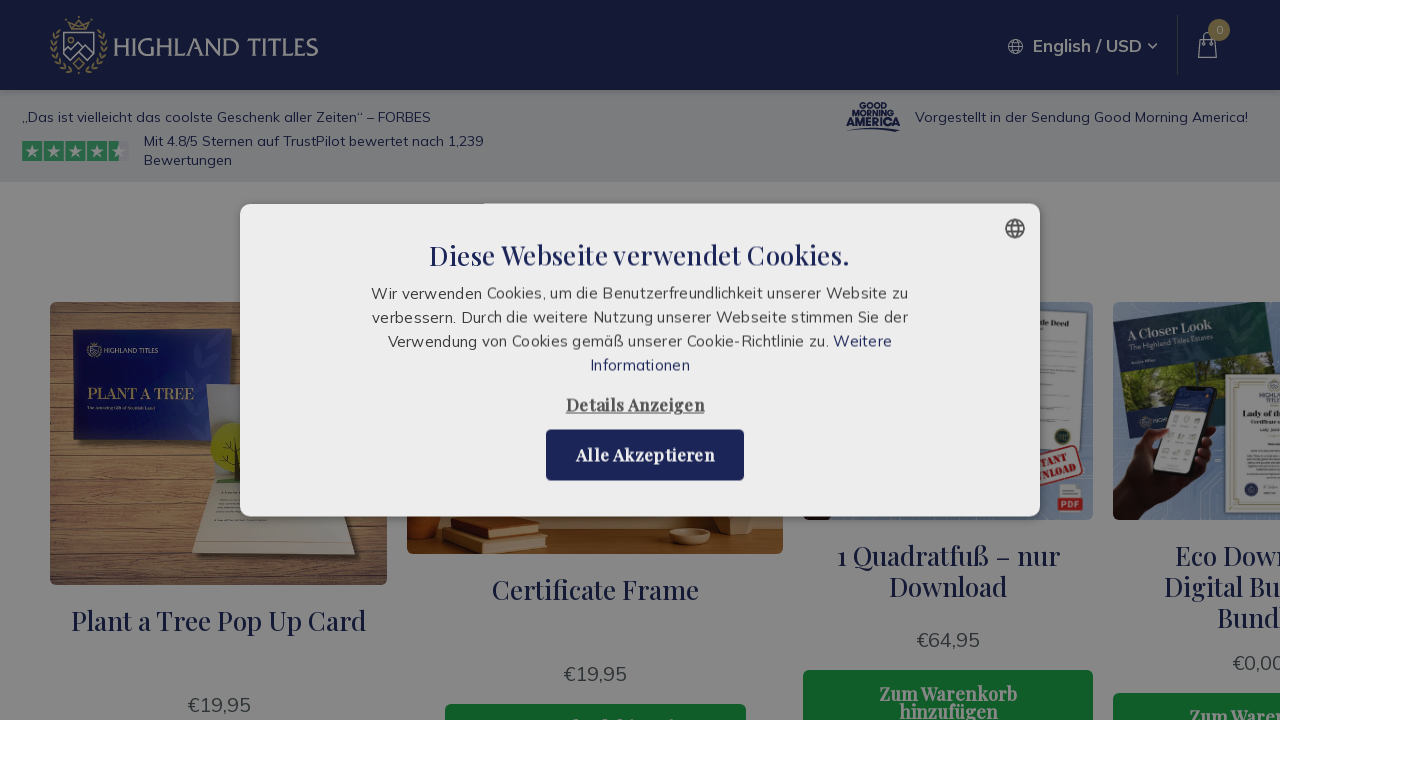

--- FILE ---
content_type: text/html; charset=utf-8
request_url: https://shop.highlandtitles.com/de-eu/collections/all-products
body_size: 47531
content:
<!doctype html>
<html>
  <head>
    <title>Alle Produkte – Highland Titles</title>
    <link rel="SHORTCUT ICON" href="https://www.highlandtitles.com/wp-content/themes/htus/images/favicon.png">
    <meta charset="utf-8">
    <meta http-equiv="X-UA-Compatible" content="IE=edge">
    <meta name="viewport" content="width=device-width, initial-scale=1">
    <!-- Consent Mode Setup -->
    <style>
      #ptw-wrapin #ptw-gift-needed::before, #ptw-wrapin .ptw-gift-needed::before, #ptw-wrapin .ptw-gift-options-sb::before{
          top: 0px!important;
          left: 4px!important;
          width: 5px!important;
      }
       textarea#ptw-text-message {
          border-style: groove;
          border-width: 2.5px;
      }
      </style>
  <script>
    window.dataLayer = window.dataLayer || [];
    function gtag() {
    dataLayer.push(arguments);
    }
    gtag("consent", "default", {
    ad_storage: "denied",
    ad_user_data: "denied",
    ad_personalization: "denied",
    analytics_storage: "denied",
    functionality_storage: "denied",
    personalization_storage: "denied",
    security_storage: "denied",
    wait_for_update: 500
    });
    gtag("set", "ads_data_redaction", true);
  </script>
  <!-- End Consent Mode -->
    
    <!-- Google Tag Manager -->
    <script>(function(w,d,s,l,i){w[l]=w[l]||[];w[l].push({'gtm.start':
    new Date().getTime(),event:'gtm.js'});var f=d.getElementsByTagName(s)[0],
    j=d.createElement(s),dl=l!='dataLayer'?'&l='+l:'';j.async=true;j.src=
    'https://www.googletagmanager.com/gtm.js?id='+i+dl;f.parentNode.insertBefore(j,f);
    })(window,document,'script','dataLayer','GTM-MLTVLS');</script>
    <!-- End Google Tag Manager -->
        
    <!-- font loading -->
    <link rel="preconnect" href="https://fonts.googleapis.com">
    <link rel="preconnect" href="https://fonts.gstatic.com" crossorigin>
    <link media="print" onload="this.onload=null;this.removeAttribute('media');" href="https://fonts.googleapis.com/css2?family=Mulish:ital,wght@0,400;0,700;1,400;1,700&family=Playfair+Display:wght@500&display=swap" rel="stylesheet">

    <link rel="canonical" href="https://shop.highlandtitles.com/de-eu/collections/all-products">
    <script>(function(w,d,t,r,u){var f,n,i;w[u]=w[u]||[],f=function(){var o={ti:"121004587", tm:"shpfy_ui", enableAutoSpaTracking: true};o.q=w[u],w[u]=new UET(o),w[u].push("pageLoad")},n=d.createElement(t),n.src=r,n.async=1,n.onload=n.onreadystatechange=function(){var s=this.readyState;s&&s!=="loaded"&&s!=="complete"||(f(),n.onload=n.onreadystatechange=null)},i=d.getElementsByTagName(t)[0],i.parentNode.insertBefore(n,i)})(window,document,"script","//bat.bing.com/bat.js","uetq");</script>
    <script>window.performance && window.performance.mark && window.performance.mark('shopify.content_for_header.start');</script><meta name="facebook-domain-verification" content="a3yi2bbfxgt44q5tlao9n5ihnexj5h">
<meta name="google-site-verification" content="jJXvFA4XgzwFHBJepPTWC0xNSmHMrir_SAzLSVwby0s">
<meta id="shopify-digital-wallet" name="shopify-digital-wallet" content="/74986651937/digital_wallets/dialog">
<meta name="shopify-requires-components" content="true" product-ids="14809355813242,14809357386106,14809360204154,14809362760058,14809449922938,14809455853946,14809984074106,14809995280762,14860382404986,14861406077306,15352695816570,15525004837242">
<meta name="shopify-checkout-api-token" content="6a32713b424cdcbde523f39f7bb988ec">
<meta id="in-context-paypal-metadata" data-shop-id="74986651937" data-venmo-supported="false" data-environment="production" data-locale="de_DE" data-paypal-v4="true" data-currency="EUR">
<link rel="alternate" type="application/atom+xml" title="Feed" href="/de-eu/collections/all-products.atom" />
<link rel="next" href="/de-eu/collections/all-products?page=2">
<link rel="alternate" hreflang="x-default" href="https://shop.highlandtitles.com/collections/all-products">
<link rel="alternate" hreflang="de-AX" href="https://shop.highlandtitles.com/de-eu/collections/all-products">
<link rel="alternate" hreflang="fr-AX" href="https://shop.highlandtitles.com/fr-eu/collections/all-products">
<link rel="alternate" hreflang="de-AL" href="https://shop.highlandtitles.com/de-eu/collections/all-products">
<link rel="alternate" hreflang="fr-AL" href="https://shop.highlandtitles.com/fr-eu/collections/all-products">
<link rel="alternate" hreflang="de-AD" href="https://shop.highlandtitles.com/de-eu/collections/all-products">
<link rel="alternate" hreflang="fr-AD" href="https://shop.highlandtitles.com/fr-eu/collections/all-products">
<link rel="alternate" hreflang="de-AM" href="https://shop.highlandtitles.com/de-eu/collections/all-products">
<link rel="alternate" hreflang="fr-AM" href="https://shop.highlandtitles.com/fr-eu/collections/all-products">
<link rel="alternate" hreflang="de-AT" href="https://shop.highlandtitles.com/de-eu/collections/all-products">
<link rel="alternate" hreflang="fr-AT" href="https://shop.highlandtitles.com/fr-eu/collections/all-products">
<link rel="alternate" hreflang="de-BE" href="https://shop.highlandtitles.com/de-eu/collections/all-products">
<link rel="alternate" hreflang="fr-BE" href="https://shop.highlandtitles.com/fr-eu/collections/all-products">
<link rel="alternate" hreflang="de-BA" href="https://shop.highlandtitles.com/de-eu/collections/all-products">
<link rel="alternate" hreflang="fr-BA" href="https://shop.highlandtitles.com/fr-eu/collections/all-products">
<link rel="alternate" hreflang="de-BG" href="https://shop.highlandtitles.com/de-eu/collections/all-products">
<link rel="alternate" hreflang="fr-BG" href="https://shop.highlandtitles.com/fr-eu/collections/all-products">
<link rel="alternate" hreflang="de-HR" href="https://shop.highlandtitles.com/de-eu/collections/all-products">
<link rel="alternate" hreflang="fr-HR" href="https://shop.highlandtitles.com/fr-eu/collections/all-products">
<link rel="alternate" hreflang="de-CY" href="https://shop.highlandtitles.com/de-eu/collections/all-products">
<link rel="alternate" hreflang="fr-CY" href="https://shop.highlandtitles.com/fr-eu/collections/all-products">
<link rel="alternate" hreflang="de-CZ" href="https://shop.highlandtitles.com/de-eu/collections/all-products">
<link rel="alternate" hreflang="fr-CZ" href="https://shop.highlandtitles.com/fr-eu/collections/all-products">
<link rel="alternate" hreflang="de-DK" href="https://shop.highlandtitles.com/de-eu/collections/all-products">
<link rel="alternate" hreflang="fr-DK" href="https://shop.highlandtitles.com/fr-eu/collections/all-products">
<link rel="alternate" hreflang="de-EE" href="https://shop.highlandtitles.com/de-eu/collections/all-products">
<link rel="alternate" hreflang="fr-EE" href="https://shop.highlandtitles.com/fr-eu/collections/all-products">
<link rel="alternate" hreflang="de-FO" href="https://shop.highlandtitles.com/de-eu/collections/all-products">
<link rel="alternate" hreflang="fr-FO" href="https://shop.highlandtitles.com/fr-eu/collections/all-products">
<link rel="alternate" hreflang="de-FI" href="https://shop.highlandtitles.com/de-eu/collections/all-products">
<link rel="alternate" hreflang="fr-FI" href="https://shop.highlandtitles.com/fr-eu/collections/all-products">
<link rel="alternate" hreflang="de-GE" href="https://shop.highlandtitles.com/de-eu/collections/all-products">
<link rel="alternate" hreflang="fr-GE" href="https://shop.highlandtitles.com/fr-eu/collections/all-products">
<link rel="alternate" hreflang="de-GI" href="https://shop.highlandtitles.com/de-eu/collections/all-products">
<link rel="alternate" hreflang="fr-GI" href="https://shop.highlandtitles.com/fr-eu/collections/all-products">
<link rel="alternate" hreflang="de-GR" href="https://shop.highlandtitles.com/de-eu/collections/all-products">
<link rel="alternate" hreflang="fr-GR" href="https://shop.highlandtitles.com/fr-eu/collections/all-products">
<link rel="alternate" hreflang="de-GL" href="https://shop.highlandtitles.com/de-eu/collections/all-products">
<link rel="alternate" hreflang="fr-GL" href="https://shop.highlandtitles.com/fr-eu/collections/all-products">
<link rel="alternate" hreflang="de-GP" href="https://shop.highlandtitles.com/de-eu/collections/all-products">
<link rel="alternate" hreflang="fr-GP" href="https://shop.highlandtitles.com/fr-eu/collections/all-products">
<link rel="alternate" hreflang="de-HU" href="https://shop.highlandtitles.com/de-eu/collections/all-products">
<link rel="alternate" hreflang="fr-HU" href="https://shop.highlandtitles.com/fr-eu/collections/all-products">
<link rel="alternate" hreflang="de-IS" href="https://shop.highlandtitles.com/de-eu/collections/all-products">
<link rel="alternate" hreflang="fr-IS" href="https://shop.highlandtitles.com/fr-eu/collections/all-products">
<link rel="alternate" hreflang="de-IE" href="https://shop.highlandtitles.com/de-eu/collections/all-products">
<link rel="alternate" hreflang="fr-IE" href="https://shop.highlandtitles.com/fr-eu/collections/all-products">
<link rel="alternate" hreflang="de-IT" href="https://shop.highlandtitles.com/de-eu/collections/all-products">
<link rel="alternate" hreflang="fr-IT" href="https://shop.highlandtitles.com/fr-eu/collections/all-products">
<link rel="alternate" hreflang="de-XK" href="https://shop.highlandtitles.com/de-eu/collections/all-products">
<link rel="alternate" hreflang="fr-XK" href="https://shop.highlandtitles.com/fr-eu/collections/all-products">
<link rel="alternate" hreflang="de-LV" href="https://shop.highlandtitles.com/de-eu/collections/all-products">
<link rel="alternate" hreflang="fr-LV" href="https://shop.highlandtitles.com/fr-eu/collections/all-products">
<link rel="alternate" hreflang="de-LI" href="https://shop.highlandtitles.com/de-eu/collections/all-products">
<link rel="alternate" hreflang="fr-LI" href="https://shop.highlandtitles.com/fr-eu/collections/all-products">
<link rel="alternate" hreflang="de-LT" href="https://shop.highlandtitles.com/de-eu/collections/all-products">
<link rel="alternate" hreflang="fr-LT" href="https://shop.highlandtitles.com/fr-eu/collections/all-products">
<link rel="alternate" hreflang="de-LU" href="https://shop.highlandtitles.com/de-eu/collections/all-products">
<link rel="alternate" hreflang="fr-LU" href="https://shop.highlandtitles.com/fr-eu/collections/all-products">
<link rel="alternate" hreflang="de-MK" href="https://shop.highlandtitles.com/de-eu/collections/all-products">
<link rel="alternate" hreflang="fr-MK" href="https://shop.highlandtitles.com/fr-eu/collections/all-products">
<link rel="alternate" hreflang="de-MT" href="https://shop.highlandtitles.com/de-eu/collections/all-products">
<link rel="alternate" hreflang="fr-MT" href="https://shop.highlandtitles.com/fr-eu/collections/all-products">
<link rel="alternate" hreflang="de-YT" href="https://shop.highlandtitles.com/de-eu/collections/all-products">
<link rel="alternate" hreflang="fr-YT" href="https://shop.highlandtitles.com/fr-eu/collections/all-products">
<link rel="alternate" hreflang="de-MD" href="https://shop.highlandtitles.com/de-eu/collections/all-products">
<link rel="alternate" hreflang="fr-MD" href="https://shop.highlandtitles.com/fr-eu/collections/all-products">
<link rel="alternate" hreflang="de-MC" href="https://shop.highlandtitles.com/de-eu/collections/all-products">
<link rel="alternate" hreflang="fr-MC" href="https://shop.highlandtitles.com/fr-eu/collections/all-products">
<link rel="alternate" hreflang="de-ME" href="https://shop.highlandtitles.com/de-eu/collections/all-products">
<link rel="alternate" hreflang="fr-ME" href="https://shop.highlandtitles.com/fr-eu/collections/all-products">
<link rel="alternate" hreflang="de-NO" href="https://shop.highlandtitles.com/de-eu/collections/all-products">
<link rel="alternate" hreflang="fr-NO" href="https://shop.highlandtitles.com/fr-eu/collections/all-products">
<link rel="alternate" hreflang="de-PL" href="https://shop.highlandtitles.com/de-eu/collections/all-products">
<link rel="alternate" hreflang="fr-PL" href="https://shop.highlandtitles.com/fr-eu/collections/all-products">
<link rel="alternate" hreflang="de-PT" href="https://shop.highlandtitles.com/de-eu/collections/all-products">
<link rel="alternate" hreflang="fr-PT" href="https://shop.highlandtitles.com/fr-eu/collections/all-products">
<link rel="alternate" hreflang="de-RE" href="https://shop.highlandtitles.com/de-eu/collections/all-products">
<link rel="alternate" hreflang="fr-RE" href="https://shop.highlandtitles.com/fr-eu/collections/all-products">
<link rel="alternate" hreflang="de-RO" href="https://shop.highlandtitles.com/de-eu/collections/all-products">
<link rel="alternate" hreflang="fr-RO" href="https://shop.highlandtitles.com/fr-eu/collections/all-products">
<link rel="alternate" hreflang="de-SM" href="https://shop.highlandtitles.com/de-eu/collections/all-products">
<link rel="alternate" hreflang="fr-SM" href="https://shop.highlandtitles.com/fr-eu/collections/all-products">
<link rel="alternate" hreflang="de-RS" href="https://shop.highlandtitles.com/de-eu/collections/all-products">
<link rel="alternate" hreflang="fr-RS" href="https://shop.highlandtitles.com/fr-eu/collections/all-products">
<link rel="alternate" hreflang="de-SK" href="https://shop.highlandtitles.com/de-eu/collections/all-products">
<link rel="alternate" hreflang="fr-SK" href="https://shop.highlandtitles.com/fr-eu/collections/all-products">
<link rel="alternate" hreflang="de-SI" href="https://shop.highlandtitles.com/de-eu/collections/all-products">
<link rel="alternate" hreflang="fr-SI" href="https://shop.highlandtitles.com/fr-eu/collections/all-products">
<link rel="alternate" hreflang="de-ES" href="https://shop.highlandtitles.com/de-eu/collections/all-products">
<link rel="alternate" hreflang="fr-ES" href="https://shop.highlandtitles.com/fr-eu/collections/all-products">
<link rel="alternate" hreflang="de-SJ" href="https://shop.highlandtitles.com/de-eu/collections/all-products">
<link rel="alternate" hreflang="fr-SJ" href="https://shop.highlandtitles.com/fr-eu/collections/all-products">
<link rel="alternate" hreflang="de-SE" href="https://shop.highlandtitles.com/de-eu/collections/all-products">
<link rel="alternate" hreflang="fr-SE" href="https://shop.highlandtitles.com/fr-eu/collections/all-products">
<link rel="alternate" hreflang="de-CH" href="https://shop.highlandtitles.com/de-eu/collections/all-products">
<link rel="alternate" hreflang="fr-CH" href="https://shop.highlandtitles.com/fr-eu/collections/all-products">
<link rel="alternate" hreflang="de-UA" href="https://shop.highlandtitles.com/de-eu/collections/all-products">
<link rel="alternate" hreflang="fr-UA" href="https://shop.highlandtitles.com/fr-eu/collections/all-products">
<link rel="alternate" hreflang="de-VA" href="https://shop.highlandtitles.com/de-eu/collections/all-products">
<link rel="alternate" hreflang="fr-VA" href="https://shop.highlandtitles.com/fr-eu/collections/all-products">
<link rel="alternate" hreflang="de-DE" href="https://shop.highlandtitles.com/de-eu/collections/all-products">
<link rel="alternate" hreflang="fr-DE" href="https://shop.highlandtitles.com/fr-eu/collections/all-products">
<link rel="alternate" hreflang="de-FR" href="https://shop.highlandtitles.com/de-eu/collections/all-products">
<link rel="alternate" hreflang="fr-FR" href="https://shop.highlandtitles.com/fr-eu/collections/all-products">
<link rel="alternate" hreflang="de-NL" href="https://shop.highlandtitles.com/de-eu/collections/all-products">
<link rel="alternate" hreflang="fr-NL" href="https://shop.highlandtitles.com/fr-eu/collections/all-products">
<link rel="alternate" hreflang="en-US" href="https://shop.highlandtitles.com/en-us/collections/all-products">
<link rel="alternate" hreflang="en-GG" href="https://shop.highlandtitles.com/en-gb/collections/all-products">
<link rel="alternate" hreflang="en-JE" href="https://shop.highlandtitles.com/en-gb/collections/all-products">
<link rel="alternate" hreflang="en-IM" href="https://shop.highlandtitles.com/en-gb/collections/all-products">
<link rel="alternate" hreflang="en-NZ" href="https://shop.highlandtitles.com/en-gb/collections/all-products">
<link rel="alternate" hreflang="en-FK" href="https://shop.highlandtitles.com/en-gb/collections/all-products">
<link rel="alternate" hreflang="en-NC" href="https://shop.highlandtitles.com/en-gb/collections/all-products">
<link rel="alternate" hreflang="en-MU" href="https://shop.highlandtitles.com/en-usd/collections/all-products">
<link rel="alternate" hreflang="en-NG" href="https://shop.highlandtitles.com/en-usd/collections/all-products">
<link rel="alternate" hreflang="en-SC" href="https://shop.highlandtitles.com/en-usd/collections/all-products">
<link rel="alternate" hreflang="en-ZA" href="https://shop.highlandtitles.com/en-usd/collections/all-products">
<link rel="alternate" hreflang="en-KH" href="https://shop.highlandtitles.com/en-usd/collections/all-products">
<link rel="alternate" hreflang="en-HK" href="https://shop.highlandtitles.com/en-usd/collections/all-products">
<link rel="alternate" hreflang="en-IN" href="https://shop.highlandtitles.com/en-usd/collections/all-products">
<link rel="alternate" hreflang="en-ID" href="https://shop.highlandtitles.com/en-usd/collections/all-products">
<link rel="alternate" hreflang="en-IL" href="https://shop.highlandtitles.com/en-usd/collections/all-products">
<link rel="alternate" hreflang="en-JP" href="https://shop.highlandtitles.com/en-usd/collections/all-products">
<link rel="alternate" hreflang="en-JO" href="https://shop.highlandtitles.com/en-usd/collections/all-products">
<link rel="alternate" hreflang="en-KW" href="https://shop.highlandtitles.com/en-usd/collections/all-products">
<link rel="alternate" hreflang="en-KZ" href="https://shop.highlandtitles.com/en-usd/collections/all-products">
<link rel="alternate" hreflang="en-OM" href="https://shop.highlandtitles.com/en-usd/collections/all-products">
<link rel="alternate" hreflang="en-QA" href="https://shop.highlandtitles.com/en-usd/collections/all-products">
<link rel="alternate" hreflang="en-PH" href="https://shop.highlandtitles.com/en-usd/collections/all-products">
<link rel="alternate" hreflang="en-SG" href="https://shop.highlandtitles.com/en-usd/collections/all-products">
<link rel="alternate" hreflang="en-KR" href="https://shop.highlandtitles.com/en-usd/collections/all-products">
<link rel="alternate" hreflang="en-TW" href="https://shop.highlandtitles.com/en-usd/collections/all-products">
<link rel="alternate" hreflang="en-TH" href="https://shop.highlandtitles.com/en-usd/collections/all-products">
<link rel="alternate" hreflang="en-VN" href="https://shop.highlandtitles.com/en-usd/collections/all-products">
<link rel="alternate" hreflang="en-AG" href="https://shop.highlandtitles.com/en-usd/collections/all-products">
<link rel="alternate" hreflang="en-AW" href="https://shop.highlandtitles.com/en-usd/collections/all-products">
<link rel="alternate" hreflang="en-BS" href="https://shop.highlandtitles.com/en-usd/collections/all-products">
<link rel="alternate" hreflang="en-BB" href="https://shop.highlandtitles.com/en-usd/collections/all-products">
<link rel="alternate" hreflang="en-BZ" href="https://shop.highlandtitles.com/en-usd/collections/all-products">
<link rel="alternate" hreflang="en-BM" href="https://shop.highlandtitles.com/en-usd/collections/all-products">
<link rel="alternate" hreflang="en-VG" href="https://shop.highlandtitles.com/en-usd/collections/all-products">
<link rel="alternate" hreflang="en-KY" href="https://shop.highlandtitles.com/en-usd/collections/all-products">
<link rel="alternate" hreflang="en-CR" href="https://shop.highlandtitles.com/en-usd/collections/all-products">
<link rel="alternate" hreflang="en-DO" href="https://shop.highlandtitles.com/en-usd/collections/all-products">
<link rel="alternate" hreflang="en-GD" href="https://shop.highlandtitles.com/en-usd/collections/all-products">
<link rel="alternate" hreflang="en-JM" href="https://shop.highlandtitles.com/en-usd/collections/all-products">
<link rel="alternate" hreflang="en-MS" href="https://shop.highlandtitles.com/en-usd/collections/all-products">
<link rel="alternate" hreflang="en-BL" href="https://shop.highlandtitles.com/en-usd/collections/all-products">
<link rel="alternate" hreflang="en-KN" href="https://shop.highlandtitles.com/en-usd/collections/all-products">
<link rel="alternate" hreflang="en-LC" href="https://shop.highlandtitles.com/en-usd/collections/all-products">
<link rel="alternate" hreflang="en-VC" href="https://shop.highlandtitles.com/en-usd/collections/all-products">
<link rel="alternate" hreflang="en-TT" href="https://shop.highlandtitles.com/en-usd/collections/all-products">
<link rel="alternate" hreflang="en-TC" href="https://shop.highlandtitles.com/en-usd/collections/all-products">
<link rel="alternate" hreflang="en-UM" href="https://shop.highlandtitles.com/en-usd/collections/all-products">
<link rel="alternate" hreflang="en-AR" href="https://shop.highlandtitles.com/en-usd/collections/all-products">
<link rel="alternate" hreflang="en-AE" href="https://shop.highlandtitles.com/en-usd/collections/all-products">
<link rel="alternate" hreflang="en-MQ" href="https://shop.highlandtitles.com/en-usd/collections/all-products">
<link rel="alternate" hreflang="en-UY" href="https://shop.highlandtitles.com/en-usd/collections/all-products">
<link rel="alternate" hreflang="en-PE" href="https://shop.highlandtitles.com/en-usd/collections/all-products">
<link rel="alternate" hreflang="en-PY" href="https://shop.highlandtitles.com/en-usd/collections/all-products">
<link rel="alternate" hreflang="en-CO" href="https://shop.highlandtitles.com/en-usd/collections/all-products">
<link rel="alternate" hreflang="en-MY" href="https://shop.highlandtitles.com/en-usd/collections/all-products">
<link rel="alternate" hreflang="en-MX" href="https://shop.highlandtitles.com/en-usd/collections/all-products">
<link rel="alternate" hreflang="en-AU" href="https://shop.highlandtitles.com/en-au/collections/all-products">
<link rel="alternate" hreflang="en-GB" href="https://shop.highlandtitles.com/collections/all-products">
<link rel="alternate" type="application/json+oembed" href="https://shop.highlandtitles.com/de-eu/collections/all-products.oembed">
<script async="async" src="/checkouts/internal/preloads.js?locale=de-AX"></script>
<link rel="preconnect" href="https://shop.app" crossorigin="anonymous">
<script async="async" src="https://shop.app/checkouts/internal/preloads.js?locale=de-AX&shop_id=74986651937" crossorigin="anonymous"></script>
<script id="apple-pay-shop-capabilities" type="application/json">{"shopId":74986651937,"countryCode":"GB","currencyCode":"EUR","merchantCapabilities":["supports3DS"],"merchantId":"gid:\/\/shopify\/Shop\/74986651937","merchantName":"Highland Titles","requiredBillingContactFields":["postalAddress","email","phone"],"requiredShippingContactFields":["postalAddress","email","phone"],"shippingType":"shipping","supportedNetworks":["visa","maestro","masterCard","amex","discover","elo"],"total":{"type":"pending","label":"Highland Titles","amount":"1.00"},"shopifyPaymentsEnabled":true,"supportsSubscriptions":true}</script>
<script id="shopify-features" type="application/json">{"accessToken":"6a32713b424cdcbde523f39f7bb988ec","betas":["rich-media-storefront-analytics"],"domain":"shop.highlandtitles.com","predictiveSearch":true,"shopId":74986651937,"locale":"de"}</script>
<script>var Shopify = Shopify || {};
Shopify.shop = "highland-titles.myshopify.com";
Shopify.locale = "de";
Shopify.currency = {"active":"EUR","rate":"1.1722656"};
Shopify.country = "AX";
Shopify.theme = {"name":"Highlandtitlesshopifytheme","id":149653717281,"schema_name":"Highland Titles","schema_version":"1.0.0","theme_store_id":null,"role":"main"};
Shopify.theme.handle = "null";
Shopify.theme.style = {"id":null,"handle":null};
Shopify.cdnHost = "shop.highlandtitles.com/cdn";
Shopify.routes = Shopify.routes || {};
Shopify.routes.root = "/de-eu/";</script>
<script type="module">!function(o){(o.Shopify=o.Shopify||{}).modules=!0}(window);</script>
<script>!function(o){function n(){var o=[];function n(){o.push(Array.prototype.slice.apply(arguments))}return n.q=o,n}var t=o.Shopify=o.Shopify||{};t.loadFeatures=n(),t.autoloadFeatures=n()}(window);</script>
<script>
  window.ShopifyPay = window.ShopifyPay || {};
  window.ShopifyPay.apiHost = "shop.app\/pay";
  window.ShopifyPay.redirectState = null;
</script>
<script id="shop-js-analytics" type="application/json">{"pageType":"collection"}</script>
<script defer="defer" async type="module" src="//shop.highlandtitles.com/cdn/shopifycloud/shop-js/modules/v2/client.init-shop-cart-sync_e98Ab_XN.de.esm.js"></script>
<script defer="defer" async type="module" src="//shop.highlandtitles.com/cdn/shopifycloud/shop-js/modules/v2/chunk.common_Pcw9EP95.esm.js"></script>
<script defer="defer" async type="module" src="//shop.highlandtitles.com/cdn/shopifycloud/shop-js/modules/v2/chunk.modal_CzmY4ZhL.esm.js"></script>
<script type="module">
  await import("//shop.highlandtitles.com/cdn/shopifycloud/shop-js/modules/v2/client.init-shop-cart-sync_e98Ab_XN.de.esm.js");
await import("//shop.highlandtitles.com/cdn/shopifycloud/shop-js/modules/v2/chunk.common_Pcw9EP95.esm.js");
await import("//shop.highlandtitles.com/cdn/shopifycloud/shop-js/modules/v2/chunk.modal_CzmY4ZhL.esm.js");

  window.Shopify.SignInWithShop?.initShopCartSync?.({"fedCMEnabled":true,"windoidEnabled":true});

</script>
<script>
  window.Shopify = window.Shopify || {};
  if (!window.Shopify.featureAssets) window.Shopify.featureAssets = {};
  window.Shopify.featureAssets['shop-js'] = {"shop-cart-sync":["modules/v2/client.shop-cart-sync_DazCVyJ3.de.esm.js","modules/v2/chunk.common_Pcw9EP95.esm.js","modules/v2/chunk.modal_CzmY4ZhL.esm.js"],"init-fed-cm":["modules/v2/client.init-fed-cm_D0AulfmK.de.esm.js","modules/v2/chunk.common_Pcw9EP95.esm.js","modules/v2/chunk.modal_CzmY4ZhL.esm.js"],"shop-cash-offers":["modules/v2/client.shop-cash-offers_BISyWFEA.de.esm.js","modules/v2/chunk.common_Pcw9EP95.esm.js","modules/v2/chunk.modal_CzmY4ZhL.esm.js"],"shop-login-button":["modules/v2/client.shop-login-button_D_c1vx_E.de.esm.js","modules/v2/chunk.common_Pcw9EP95.esm.js","modules/v2/chunk.modal_CzmY4ZhL.esm.js"],"pay-button":["modules/v2/client.pay-button_CHADzJ4g.de.esm.js","modules/v2/chunk.common_Pcw9EP95.esm.js","modules/v2/chunk.modal_CzmY4ZhL.esm.js"],"shop-button":["modules/v2/client.shop-button_CQnD2U3v.de.esm.js","modules/v2/chunk.common_Pcw9EP95.esm.js","modules/v2/chunk.modal_CzmY4ZhL.esm.js"],"avatar":["modules/v2/client.avatar_BTnouDA3.de.esm.js"],"init-windoid":["modules/v2/client.init-windoid_CmA0-hrC.de.esm.js","modules/v2/chunk.common_Pcw9EP95.esm.js","modules/v2/chunk.modal_CzmY4ZhL.esm.js"],"init-shop-for-new-customer-accounts":["modules/v2/client.init-shop-for-new-customer-accounts_BCzC_Mib.de.esm.js","modules/v2/client.shop-login-button_D_c1vx_E.de.esm.js","modules/v2/chunk.common_Pcw9EP95.esm.js","modules/v2/chunk.modal_CzmY4ZhL.esm.js"],"init-shop-email-lookup-coordinator":["modules/v2/client.init-shop-email-lookup-coordinator_DYzOit4u.de.esm.js","modules/v2/chunk.common_Pcw9EP95.esm.js","modules/v2/chunk.modal_CzmY4ZhL.esm.js"],"init-shop-cart-sync":["modules/v2/client.init-shop-cart-sync_e98Ab_XN.de.esm.js","modules/v2/chunk.common_Pcw9EP95.esm.js","modules/v2/chunk.modal_CzmY4ZhL.esm.js"],"shop-toast-manager":["modules/v2/client.shop-toast-manager_Bc-1elH8.de.esm.js","modules/v2/chunk.common_Pcw9EP95.esm.js","modules/v2/chunk.modal_CzmY4ZhL.esm.js"],"init-customer-accounts":["modules/v2/client.init-customer-accounts_CqlRHmZs.de.esm.js","modules/v2/client.shop-login-button_D_c1vx_E.de.esm.js","modules/v2/chunk.common_Pcw9EP95.esm.js","modules/v2/chunk.modal_CzmY4ZhL.esm.js"],"init-customer-accounts-sign-up":["modules/v2/client.init-customer-accounts-sign-up_DZmBw6yB.de.esm.js","modules/v2/client.shop-login-button_D_c1vx_E.de.esm.js","modules/v2/chunk.common_Pcw9EP95.esm.js","modules/v2/chunk.modal_CzmY4ZhL.esm.js"],"shop-follow-button":["modules/v2/client.shop-follow-button_Cx-w7rSq.de.esm.js","modules/v2/chunk.common_Pcw9EP95.esm.js","modules/v2/chunk.modal_CzmY4ZhL.esm.js"],"checkout-modal":["modules/v2/client.checkout-modal_Djjmh8qM.de.esm.js","modules/v2/chunk.common_Pcw9EP95.esm.js","modules/v2/chunk.modal_CzmY4ZhL.esm.js"],"shop-login":["modules/v2/client.shop-login_DMZMgoZf.de.esm.js","modules/v2/chunk.common_Pcw9EP95.esm.js","modules/v2/chunk.modal_CzmY4ZhL.esm.js"],"lead-capture":["modules/v2/client.lead-capture_SqejaEd8.de.esm.js","modules/v2/chunk.common_Pcw9EP95.esm.js","modules/v2/chunk.modal_CzmY4ZhL.esm.js"],"payment-terms":["modules/v2/client.payment-terms_DUeEqFTJ.de.esm.js","modules/v2/chunk.common_Pcw9EP95.esm.js","modules/v2/chunk.modal_CzmY4ZhL.esm.js"]};
</script>
<script>(function() {
  var isLoaded = false;
  function asyncLoad() {
    if (isLoaded) return;
    isLoaded = true;
    var urls = ["https:\/\/ecommplugins-scripts.trustpilot.com\/v2.1\/js\/header.min.js?settings=eyJrZXkiOiJicEh1VXZGVHJwOXU1U2ZEIiwicyI6Im5vbmUifQ==\u0026v=2.5\u0026shop=highland-titles.myshopify.com","https:\/\/ecommplugins-trustboxsettings.trustpilot.com\/highland-titles.myshopify.com.js?settings=1707131891902\u0026shop=highland-titles.myshopify.com","https:\/\/wrapin.prezenapps.com\/public\/js\/load-wrapin-v5-app.js?wr_pr\u0026shop=highland-titles.myshopify.com"];
    for (var i = 0; i < urls.length; i++) {
      var s = document.createElement('script');
      s.type = 'text/javascript';
      s.async = true;
      s.src = urls[i];
      var x = document.getElementsByTagName('script')[0];
      x.parentNode.insertBefore(s, x);
    }
  };
  if(window.attachEvent) {
    window.attachEvent('onload', asyncLoad);
  } else {
    window.addEventListener('load', asyncLoad, false);
  }
})();</script>
<script id="__st">var __st={"a":74986651937,"offset":0,"reqid":"563641b4-6bff-4fb4-aa9e-adbb2e663024-1769036906","pageurl":"shop.highlandtitles.com\/de-eu\/collections\/all-products","u":"ebfd25f95982","p":"collection","rtyp":"collection","rid":445855629601};</script>
<script>window.ShopifyPaypalV4VisibilityTracking = true;</script>
<script id="captcha-bootstrap">!function(){'use strict';const t='contact',e='account',n='new_comment',o=[[t,t],['blogs',n],['comments',n],[t,'customer']],c=[[e,'customer_login'],[e,'guest_login'],[e,'recover_customer_password'],[e,'create_customer']],r=t=>t.map((([t,e])=>`form[action*='/${t}']:not([data-nocaptcha='true']) input[name='form_type'][value='${e}']`)).join(','),a=t=>()=>t?[...document.querySelectorAll(t)].map((t=>t.form)):[];function s(){const t=[...o],e=r(t);return a(e)}const i='password',u='form_key',d=['recaptcha-v3-token','g-recaptcha-response','h-captcha-response',i],f=()=>{try{return window.sessionStorage}catch{return}},m='__shopify_v',_=t=>t.elements[u];function p(t,e,n=!1){try{const o=window.sessionStorage,c=JSON.parse(o.getItem(e)),{data:r}=function(t){const{data:e,action:n}=t;return t[m]||n?{data:e,action:n}:{data:t,action:n}}(c);for(const[e,n]of Object.entries(r))t.elements[e]&&(t.elements[e].value=n);n&&o.removeItem(e)}catch(o){console.error('form repopulation failed',{error:o})}}const l='form_type',E='cptcha';function T(t){t.dataset[E]=!0}const w=window,h=w.document,L='Shopify',v='ce_forms',y='captcha';let A=!1;((t,e)=>{const n=(g='f06e6c50-85a8-45c8-87d0-21a2b65856fe',I='https://cdn.shopify.com/shopifycloud/storefront-forms-hcaptcha/ce_storefront_forms_captcha_hcaptcha.v1.5.2.iife.js',D={infoText:'Durch hCaptcha geschützt',privacyText:'Datenschutz',termsText:'Allgemeine Geschäftsbedingungen'},(t,e,n)=>{const o=w[L][v],c=o.bindForm;if(c)return c(t,g,e,D).then(n);var r;o.q.push([[t,g,e,D],n]),r=I,A||(h.body.append(Object.assign(h.createElement('script'),{id:'captcha-provider',async:!0,src:r})),A=!0)});var g,I,D;w[L]=w[L]||{},w[L][v]=w[L][v]||{},w[L][v].q=[],w[L][y]=w[L][y]||{},w[L][y].protect=function(t,e){n(t,void 0,e),T(t)},Object.freeze(w[L][y]),function(t,e,n,w,h,L){const[v,y,A,g]=function(t,e,n){const i=e?o:[],u=t?c:[],d=[...i,...u],f=r(d),m=r(i),_=r(d.filter((([t,e])=>n.includes(e))));return[a(f),a(m),a(_),s()]}(w,h,L),I=t=>{const e=t.target;return e instanceof HTMLFormElement?e:e&&e.form},D=t=>v().includes(t);t.addEventListener('submit',(t=>{const e=I(t);if(!e)return;const n=D(e)&&!e.dataset.hcaptchaBound&&!e.dataset.recaptchaBound,o=_(e),c=g().includes(e)&&(!o||!o.value);(n||c)&&t.preventDefault(),c&&!n&&(function(t){try{if(!f())return;!function(t){const e=f();if(!e)return;const n=_(t);if(!n)return;const o=n.value;o&&e.removeItem(o)}(t);const e=Array.from(Array(32),(()=>Math.random().toString(36)[2])).join('');!function(t,e){_(t)||t.append(Object.assign(document.createElement('input'),{type:'hidden',name:u})),t.elements[u].value=e}(t,e),function(t,e){const n=f();if(!n)return;const o=[...t.querySelectorAll(`input[type='${i}']`)].map((({name:t})=>t)),c=[...d,...o],r={};for(const[a,s]of new FormData(t).entries())c.includes(a)||(r[a]=s);n.setItem(e,JSON.stringify({[m]:1,action:t.action,data:r}))}(t,e)}catch(e){console.error('failed to persist form',e)}}(e),e.submit())}));const S=(t,e)=>{t&&!t.dataset[E]&&(n(t,e.some((e=>e===t))),T(t))};for(const o of['focusin','change'])t.addEventListener(o,(t=>{const e=I(t);D(e)&&S(e,y())}));const B=e.get('form_key'),M=e.get(l),P=B&&M;t.addEventListener('DOMContentLoaded',(()=>{const t=y();if(P)for(const e of t)e.elements[l].value===M&&p(e,B);[...new Set([...A(),...v().filter((t=>'true'===t.dataset.shopifyCaptcha))])].forEach((e=>S(e,t)))}))}(h,new URLSearchParams(w.location.search),n,t,e,['guest_login'])})(!0,!0)}();</script>
<script integrity="sha256-4kQ18oKyAcykRKYeNunJcIwy7WH5gtpwJnB7kiuLZ1E=" data-source-attribution="shopify.loadfeatures" defer="defer" src="//shop.highlandtitles.com/cdn/shopifycloud/storefront/assets/storefront/load_feature-a0a9edcb.js" crossorigin="anonymous"></script>
<script crossorigin="anonymous" defer="defer" src="//shop.highlandtitles.com/cdn/shopifycloud/storefront/assets/shopify_pay/storefront-65b4c6d7.js?v=20250812"></script>
<script data-source-attribution="shopify.dynamic_checkout.dynamic.init">var Shopify=Shopify||{};Shopify.PaymentButton=Shopify.PaymentButton||{isStorefrontPortableWallets:!0,init:function(){window.Shopify.PaymentButton.init=function(){};var t=document.createElement("script");t.src="https://shop.highlandtitles.com/cdn/shopifycloud/portable-wallets/latest/portable-wallets.de.js",t.type="module",document.head.appendChild(t)}};
</script>
<script data-source-attribution="shopify.dynamic_checkout.buyer_consent">
  function portableWalletsHideBuyerConsent(e){var t=document.getElementById("shopify-buyer-consent"),n=document.getElementById("shopify-subscription-policy-button");t&&n&&(t.classList.add("hidden"),t.setAttribute("aria-hidden","true"),n.removeEventListener("click",e))}function portableWalletsShowBuyerConsent(e){var t=document.getElementById("shopify-buyer-consent"),n=document.getElementById("shopify-subscription-policy-button");t&&n&&(t.classList.remove("hidden"),t.removeAttribute("aria-hidden"),n.addEventListener("click",e))}window.Shopify?.PaymentButton&&(window.Shopify.PaymentButton.hideBuyerConsent=portableWalletsHideBuyerConsent,window.Shopify.PaymentButton.showBuyerConsent=portableWalletsShowBuyerConsent);
</script>
<script data-source-attribution="shopify.dynamic_checkout.cart.bootstrap">document.addEventListener("DOMContentLoaded",(function(){function t(){return document.querySelector("shopify-accelerated-checkout-cart, shopify-accelerated-checkout")}if(t())Shopify.PaymentButton.init();else{new MutationObserver((function(e,n){t()&&(Shopify.PaymentButton.init(),n.disconnect())})).observe(document.body,{childList:!0,subtree:!0})}}));
</script>
<link id="shopify-accelerated-checkout-styles" rel="stylesheet" media="screen" href="https://shop.highlandtitles.com/cdn/shopifycloud/portable-wallets/latest/accelerated-checkout-backwards-compat.css" crossorigin="anonymous">
<style id="shopify-accelerated-checkout-cart">
        #shopify-buyer-consent {
  margin-top: 1em;
  display: inline-block;
  width: 100%;
}

#shopify-buyer-consent.hidden {
  display: none;
}

#shopify-subscription-policy-button {
  background: none;
  border: none;
  padding: 0;
  text-decoration: underline;
  font-size: inherit;
  cursor: pointer;
}

#shopify-subscription-policy-button::before {
  box-shadow: none;
}

      </style>

<script>window.performance && window.performance.mark && window.performance.mark('shopify.content_for_header.end');</script>
  
    <link href="https://www.highlandtitles.com/wp-content/themes/htus/css/main.css?ver=1.0.0" rel="stylesheet">
    <link href="https://www.highlandtitles.com/wp-content/themes/htus/css/btf.css?ver=1.0.0" rel="stylesheet">

    <script defer="defer" src="https://www.highlandtitles.com/wp-content/themes/htus/js/main.js?ver=1.0.0"></script>

    <style>
      .greenticked{background-image: url(//shop.highlandtitles.com/cdn/shop/t/3/assets/greentick.svg?v=44367915611557899611684848619);}
      .main-content ul li{background-image: url(//shop.highlandtitles.com/cdn/shop/t/3/assets/greentick.svg?v=44367915611557899611684848619);}
      .upsellitem__done--complete{background-image: url(//shop.highlandtitles.com/cdn/shop/t/3/assets/greentick.svg?v=44367915611557899611684848619);}
      .closesvg{background-image: url(//shop.highlandtitles.com/cdn/shop/t/3/assets/close.svg?v=1966);}
    </style>
    <link href="//shop.highlandtitles.com/cdn/shop/t/3/assets/main.min.css?v=171196793206746364891726235598" rel="stylesheet" type="text/css" media="all" />
    <script src="//shop.highlandtitles.com/cdn/shop/t/3/assets/main.min.js?v=41712422173601602411729931611" type="text/javascript"></script>
  
        <!-- SlideRule Script Start -->
        <script name="sliderule-tracking" data-ot-ignore>
(function(){
	slideruleData = {
    "version":"v0.0.1",
    "referralExclusion":"/(paypal|visa|MasterCard|clicksafe|arcot\.com|geschuetzteinkaufen|checkout\.shopify\.com|checkout\.rechargeapps\.com|portal\.afterpay\.com|payfort)/",
    "googleSignals":true,
    "anonymizeIp":true,
    "productClicks":true,
    "persistentUserId":true,
    "hideBranding":false,
    "ecommerce":{"currencyCode":"GBP",
    "impressions":[]},
    "pageType":"collection",
	"destinations":{},
    "cookieUpdate":true
	}

	
		slideruleData.themeMode = "live"
	

	
		slideruleData.collection = {
			handle: "all-products",
			description: "Dies ist eine Auswahl all unserer Produkte.",
			id: 445855629601,
			title: "Alle Produkte",
			products_count: 47,
			all_products_count: 47,
		}
		slideruleData.collection.rawProducts = [
			
				{"id":15525004837242,"title":"Plant a Tree Pop Up Card","handle":"plant-a-tree-pop-up-card-bundle","description":"\u003cp data-start=\"734\" data-end=\"1050\"\u003eGive the gift of new life in the Scottish Highlands. This beautifully designed 3D pop-up card from \u003cstrong data-start=\"830\" data-end=\"849\"\u003eHighland Titles\u003c\/strong\u003e includes the planting of a real tree in a protected Scottish woodland reserve. It’s a thoughtful, sustainable present that helps restore native habitat - and makes a memorable keepsake for any occasion.\u003c\/p\u003e\n\u003cp data-start=\"1052\" data-end=\"1300\"\u003eInside the card, a charming 3D forest scene pops to life, along with wording explaining that a tree has been planted on behalf of the recipient. Perfect for birthdays, thank-yous, anniversaries, Christmas, or as a meaningful gesture “just because”.\u003c\/p\u003e\n\u003ch3 data-start=\"1302\" data-end=\"1325\"\u003e\u003cstrong data-start=\"1306\" data-end=\"1325\"\u003eWhat’s Included\u003c\/strong\u003e\u003c\/h3\u003e\n\u003cul data-start=\"1326\" data-end=\"1533\"\u003e\n\u003cli data-start=\"1326\" data-end=\"1378\"\u003e\n\u003cp data-start=\"1328\" data-end=\"1378\"\u003eA real tree planted in a Scottish nature reserve\u003c\/p\u003e\n\u003c\/li\u003e\n\u003cli data-start=\"1379\" data-end=\"1437\"\u003e\n\u003cp data-start=\"1381\" data-end=\"1437\"\u003ePremium pop-up card featuring layered woodland artwork\u003c\/p\u003e\n\u003c\/li\u003e\n\u003cli data-start=\"1438\" data-end=\"1485\"\u003e\n\u003cp data-start=\"1440\" data-end=\"1485\"\u003eMessage inside confirming the tree planting\u003c\/p\u003e\n\u003c\/li\u003e\n\u003cli data-start=\"1486\" data-end=\"1533\"\u003e\n\u003cp data-start=\"1488\" data-end=\"1533\"\u003eGift-ready presentation in a sleek envelope\u003c\/p\u003e\n\u003c\/li\u003e\n\u003c\/ul\u003e\n\u003ch3 data-start=\"1535\" data-end=\"1562\"\u003e\u003cstrong data-start=\"1539\" data-end=\"1562\"\u003eWhy They’ll Love It\u003c\/strong\u003e\u003c\/h3\u003e\n\u003cul data-start=\"1563\" data-end=\"1746\"\u003e\n\u003cli data-start=\"1563\" data-end=\"1602\"\u003e\n\u003cp data-start=\"1565\" data-end=\"1602\"\u003eSupports conservation and rewilding\u003c\/p\u003e\n\u003c\/li\u003e\n\u003cli data-start=\"1603\" data-end=\"1650\"\u003e\n\u003cp data-start=\"1605\" data-end=\"1650\"\u003eA gift that grows and lasts for generations\u003c\/p\u003e\n\u003c\/li\u003e\n\u003cli data-start=\"1651\" data-end=\"1698\"\u003e\n\u003cp data-start=\"1653\" data-end=\"1698\"\u003eUnique and personal - ideal for nature lovers\u003c\/p\u003e\n\u003c\/li\u003e\n\u003cli data-start=\"1699\" data-end=\"1746\"\u003e\n\u003cp data-start=\"1701\" data-end=\"1746\"\u003eZero-waste alternative to traditional gifts\u003c\/p\u003e\n\u003c\/li\u003e\n\u003c\/ul\u003e\n\u003ch3\u003e\u003cstrong\u003eFAQ\u003c\/strong\u003e\u003c\/h3\u003e\n\u003cp\u003eQ. Which tree is mine?\u003c\/p\u003e\n\u003cp\u003eA. Depending on when you order, it might be months before plant it. Tree planting can only take place during certain months in the Highlands.  We don't put any identifiers on the trees. This would be totally impractical.\u003c\/p\u003e\n\u003cp\u003eQ.  Is my tree on my plot of land?\u003c\/p\u003e\n\u003cp\u003eA. No - not all land is suitable for tree planting, and your plot of land may already have a tree on it. \u003c\/p\u003e","published_at":"2025-12-01T12:23:48+00:00","created_at":"2025-12-01T12:22:11+00:00","vendor":"Highland Titles","type":"","tags":[],"price":1995,"price_min":1995,"price_max":1995,"available":true,"price_varies":false,"compare_at_price":null,"compare_at_price_min":0,"compare_at_price_max":0,"compare_at_price_varies":false,"variants":[{"id":56253997416826,"title":"Default Title","option1":"Default Title","option2":null,"option3":null,"sku":null,"requires_shipping":true,"taxable":true,"featured_image":null,"available":true,"name":"Plant a Tree Pop Up Card","public_title":null,"options":["Default Title"],"price":1995,"weight":5,"compare_at_price":null,"inventory_management":"shopify","barcode":null,"requires_selling_plan":false,"selling_plan_allocations":[],"quantity_rule":{"min":1,"max":null,"increment":1}}],"images":["\/\/shop.highlandtitles.com\/cdn\/shop\/files\/PlantaTreecard_1.png?v=1764070336","\/\/shop.highlandtitles.com\/cdn\/shop\/files\/NavyEnvelope.webp?v=1737540569"],"featured_image":"\/\/shop.highlandtitles.com\/cdn\/shop\/files\/PlantaTreecard_1.png?v=1764070336","options":["Title"],"media":[{"alt":null,"id":68961821426042,"position":1,"preview_image":{"aspect_ratio":1.193,"height":788,"width":940,"src":"\/\/shop.highlandtitles.com\/cdn\/shop\/files\/PlantaTreecard_1.png?v=1764070336"},"aspect_ratio":1.193,"height":788,"media_type":"image","src":"\/\/shop.highlandtitles.com\/cdn\/shop\/files\/PlantaTreecard_1.png?v=1764070336","width":940},{"alt":null,"id":63851565515130,"position":2,"preview_image":{"aspect_ratio":1.389,"height":72,"width":100,"src":"\/\/shop.highlandtitles.com\/cdn\/shop\/files\/NavyEnvelope.webp?v=1737540569"},"aspect_ratio":1.389,"height":72,"media_type":"image","src":"\/\/shop.highlandtitles.com\/cdn\/shop\/files\/NavyEnvelope.webp?v=1737540569","width":100}],"requires_selling_plan":false,"selling_plan_groups":[],"content":"\u003cp data-start=\"734\" data-end=\"1050\"\u003eGive the gift of new life in the Scottish Highlands. This beautifully designed 3D pop-up card from \u003cstrong data-start=\"830\" data-end=\"849\"\u003eHighland Titles\u003c\/strong\u003e includes the planting of a real tree in a protected Scottish woodland reserve. It’s a thoughtful, sustainable present that helps restore native habitat - and makes a memorable keepsake for any occasion.\u003c\/p\u003e\n\u003cp data-start=\"1052\" data-end=\"1300\"\u003eInside the card, a charming 3D forest scene pops to life, along with wording explaining that a tree has been planted on behalf of the recipient. Perfect for birthdays, thank-yous, anniversaries, Christmas, or as a meaningful gesture “just because”.\u003c\/p\u003e\n\u003ch3 data-start=\"1302\" data-end=\"1325\"\u003e\u003cstrong data-start=\"1306\" data-end=\"1325\"\u003eWhat’s Included\u003c\/strong\u003e\u003c\/h3\u003e\n\u003cul data-start=\"1326\" data-end=\"1533\"\u003e\n\u003cli data-start=\"1326\" data-end=\"1378\"\u003e\n\u003cp data-start=\"1328\" data-end=\"1378\"\u003eA real tree planted in a Scottish nature reserve\u003c\/p\u003e\n\u003c\/li\u003e\n\u003cli data-start=\"1379\" data-end=\"1437\"\u003e\n\u003cp data-start=\"1381\" data-end=\"1437\"\u003ePremium pop-up card featuring layered woodland artwork\u003c\/p\u003e\n\u003c\/li\u003e\n\u003cli data-start=\"1438\" data-end=\"1485\"\u003e\n\u003cp data-start=\"1440\" data-end=\"1485\"\u003eMessage inside confirming the tree planting\u003c\/p\u003e\n\u003c\/li\u003e\n\u003cli data-start=\"1486\" data-end=\"1533\"\u003e\n\u003cp data-start=\"1488\" data-end=\"1533\"\u003eGift-ready presentation in a sleek envelope\u003c\/p\u003e\n\u003c\/li\u003e\n\u003c\/ul\u003e\n\u003ch3 data-start=\"1535\" data-end=\"1562\"\u003e\u003cstrong data-start=\"1539\" data-end=\"1562\"\u003eWhy They’ll Love It\u003c\/strong\u003e\u003c\/h3\u003e\n\u003cul data-start=\"1563\" data-end=\"1746\"\u003e\n\u003cli data-start=\"1563\" data-end=\"1602\"\u003e\n\u003cp data-start=\"1565\" data-end=\"1602\"\u003eSupports conservation and rewilding\u003c\/p\u003e\n\u003c\/li\u003e\n\u003cli data-start=\"1603\" data-end=\"1650\"\u003e\n\u003cp data-start=\"1605\" data-end=\"1650\"\u003eA gift that grows and lasts for generations\u003c\/p\u003e\n\u003c\/li\u003e\n\u003cli data-start=\"1651\" data-end=\"1698\"\u003e\n\u003cp data-start=\"1653\" data-end=\"1698\"\u003eUnique and personal - ideal for nature lovers\u003c\/p\u003e\n\u003c\/li\u003e\n\u003cli data-start=\"1699\" data-end=\"1746\"\u003e\n\u003cp data-start=\"1701\" data-end=\"1746\"\u003eZero-waste alternative to traditional gifts\u003c\/p\u003e\n\u003c\/li\u003e\n\u003c\/ul\u003e\n\u003ch3\u003e\u003cstrong\u003eFAQ\u003c\/strong\u003e\u003c\/h3\u003e\n\u003cp\u003eQ. Which tree is mine?\u003c\/p\u003e\n\u003cp\u003eA. Depending on when you order, it might be months before plant it. Tree planting can only take place during certain months in the Highlands.  We don't put any identifiers on the trees. This would be totally impractical.\u003c\/p\u003e\n\u003cp\u003eQ.  Is my tree on my plot of land?\u003c\/p\u003e\n\u003cp\u003eA. No - not all land is suitable for tree planting, and your plot of land may already have a tree on it. \u003c\/p\u003e"},
			
				{"id":15477832843642,"title":"Certificate Frame","handle":"certificate-frame","description":"\u003cp data-end=\"610\" data-start=\"281\"\u003eShowcase your Highland Titles certificate in a beautifully simple, warm oak-effect frame designed to suit any home or office décor. This certificate frame is the perfect fit for \u003cstrong data-end=\"490\" data-start=\"461\"\u003ePlot of Land Certificates\u003c\/strong\u003e, \u003cstrong data-end=\"516\" data-start=\"492\"\u003eDisplay Certificates\u003c\/strong\u003e, and \u003cstrong data-end=\"553\" data-start=\"522\"\u003eHighland Titles Estate Maps\u003c\/strong\u003e, presenting them elegantly while keeping them protected.\u003c\/p\u003e\n\u003cp data-end=\"908\" data-start=\"612\"\u003eCrafted with a smooth woodgrain finish and a clean flat profile, this frame adds a subtle premium touch without overpowering your certificate. The light wood tone pairs naturally with both traditional and modern interiors, making it an ideal gift or display piece for any new Laird, Lord or Lady.\u003c\/p\u003e\n\u003chr data-end=\"913\" data-start=\"910\"\u003e\n\u003ch2 data-end=\"934\" data-start=\"915\"\u003e\u003cstrong data-end=\"934\" data-start=\"918\"\u003eKey Features\u003c\/strong\u003e\u003c\/h2\u003e\n\u003cul data-end=\"1447\" data-start=\"935\"\u003e\n\u003cli data-end=\"1050\" data-start=\"935\"\u003e\n\u003cp data-end=\"1050\" data-start=\"937\"\u003e\u003cstrong data-end=\"979\" data-start=\"937\"\u003eIdeal for Highland Titles certificates\u003c\/strong\u003e – A perfect A5 fit for plot certificates, maps and display documents\u003c\/p\u003e\n\u003c\/li\u003e\n\u003cli data-end=\"1129\" data-start=\"1051\"\u003e\n\u003cp data-end=\"1129\" data-start=\"1053\"\u003e\u003cstrong data-end=\"1082\" data-start=\"1053\"\u003eElegant French Oak finish\u003c\/strong\u003e – Light woodgrain with a smooth, modern look\u003c\/p\u003e\n\u003c\/li\u003e\n\u003cli data-end=\"1201\" data-start=\"1130\"\u003e\n\u003cp data-end=\"1201\" data-start=\"1132\"\u003e\u003cstrong data-end=\"1160\" data-start=\"1132\"\u003eDurable MDF construction\u003c\/strong\u003e – Strong, lightweight and long-lasting\u003c\/p\u003e\n\u003c\/li\u003e\n\u003cli data-end=\"1299\" data-start=\"1202\"\u003e\n\u003cp data-end=\"1299\" data-start=\"1204\"\u003e\u003cstrong data-end=\"1227\" data-start=\"1204\"\u003eClear Perspex front\u003c\/strong\u003e – Safer than glass while keeping your certificate sharp and protected\u003c\/p\u003e\n\u003c\/li\u003e\n\u003cli data-end=\"1378\" data-start=\"1300\"\u003e\n\u003cp data-end=\"1378\" data-start=\"1302\"\u003e\u003cstrong data-end=\"1325\" data-start=\"1302\"\u003eFlat profile design\u003c\/strong\u003e – Clean, minimalist styling that suits any setting\u003c\/p\u003e\n\u003c\/li\u003e\n\u003cli data-end=\"1447\" data-start=\"1379\"\u003e\n\u003cp data-end=\"1447\" data-start=\"1381\"\u003e\u003cstrong data-end=\"1406\" data-start=\"1381\"\u003eEasy to hang or stand\u003c\/strong\u003e – Works beautifully on a wall or shelf\u003c\/p\u003e\n\u003c\/li\u003e\n\u003c\/ul\u003e\n\u003chr data-end=\"1452\" data-start=\"1449\"\u003e\n\u003ch2 data-end=\"1483\" data-start=\"1454\"\u003e\u003cstrong data-end=\"1483\" data-start=\"1457\"\u003eProduct Specifications\u003c\/strong\u003e\u003c\/h2\u003e\n\u003cp data-end=\"1514\" data-start=\"1486\"\u003e\u003cstrong data-end=\"1495\" data-start=\"1486\"\u003eSize:\u003c\/strong\u003e A5 (148 × 210mm)\u003c\/p\u003e\n\u003cp data-end=\"1536\" data-start=\"1517\"\u003e\u003cstrong data-end=\"1530\" data-start=\"1517\"\u003eMaterial:\u003c\/strong\u003e MDF\u003c\/p\u003e\n\u003cp data-end=\"1562\" data-start=\"1539\"\u003e\u003cstrong data-end=\"1555\" data-start=\"1539\"\u003eFrame Depth:\u003c\/strong\u003e 15mm\u003c\/p\u003e\n\u003cp data-end=\"1588\" data-start=\"1565\"\u003e\u003cstrong data-end=\"1582\" data-start=\"1565\"\u003eRebate Depth:\u003c\/strong\u003e 8mm\u003c\/p\u003e\n\u003cp data-end=\"1613\" data-start=\"1591\"\u003e\u003cstrong data-end=\"1606\" data-start=\"1591\"\u003eFace Width:\u003c\/strong\u003e 18mm\u003c\/p\u003e\n\u003cp data-end=\"1646\" data-start=\"1616\"\u003e\u003cstrong data-end=\"1627\" data-start=\"1616\"\u003eFinish:\u003c\/strong\u003e Smooth woodgrain\u003c\/p\u003e\n\u003cp data-end=\"1686\" data-start=\"1649\"\u003e\u003cstrong data-end=\"1660\" data-start=\"1649\"\u003eColour:\u003c\/strong\u003e Light Wood (French Oak)\u003c\/p\u003e\n\u003cp data-end=\"1708\" data-start=\"1689\"\u003e\u003cstrong data-end=\"1701\" data-start=\"1689\"\u003eProfile:\u003c\/strong\u003e Flat\u003c\/p\u003e","published_at":"2025-11-28T12:04:06+00:00","created_at":"2025-11-12T13:40:33+00:00","vendor":"Highland Titles","type":"","tags":["wrapin"],"price":1995,"price_min":1995,"price_max":1995,"available":true,"price_varies":false,"compare_at_price":null,"compare_at_price_min":0,"compare_at_price_max":0,"compare_at_price_varies":false,"variants":[{"id":56165209276794,"title":"Default Title","option1":"Default Title","option2":null,"option3":null,"sku":"Frame","requires_shipping":true,"taxable":true,"featured_image":null,"available":true,"name":"Certificate Frame","public_title":null,"options":["Default Title"],"price":1995,"weight":200,"compare_at_price":null,"inventory_management":"shopify","barcode":"","requires_selling_plan":false,"selling_plan_allocations":[],"quantity_rule":{"min":1,"max":null,"increment":1}}],"images":["\/\/shop.highlandtitles.com\/cdn\/shop\/files\/1_4fee18ed-91df-4cb7-8343-60803a64d25e.png?v=1764331448","\/\/shop.highlandtitles.com\/cdn\/shop\/files\/2_4b340115-7717-4dc6-99fc-83e53b73e3f7.png?v=1764331448","\/\/shop.highlandtitles.com\/cdn\/shop\/files\/3_3bb6f4e2-a17d-4519-a7f6-d6d65bd3fe60.png?v=1764331448","\/\/shop.highlandtitles.com\/cdn\/shop\/files\/Screenshot_12-11-2025_133426_www.tradepictureframes.co.uk.jpg?v=1764331448"],"featured_image":"\/\/shop.highlandtitles.com\/cdn\/shop\/files\/1_4fee18ed-91df-4cb7-8343-60803a64d25e.png?v=1764331448","options":["Title"],"media":[{"alt":null,"id":68991410831738,"position":1,"preview_image":{"aspect_ratio":1.492,"height":630,"width":940,"src":"\/\/shop.highlandtitles.com\/cdn\/shop\/files\/1_4fee18ed-91df-4cb7-8343-60803a64d25e.png?v=1764331448"},"aspect_ratio":1.492,"height":630,"media_type":"image","src":"\/\/shop.highlandtitles.com\/cdn\/shop\/files\/1_4fee18ed-91df-4cb7-8343-60803a64d25e.png?v=1764331448","width":940},{"alt":null,"id":68991410766202,"position":2,"preview_image":{"aspect_ratio":1.492,"height":630,"width":940,"src":"\/\/shop.highlandtitles.com\/cdn\/shop\/files\/2_4b340115-7717-4dc6-99fc-83e53b73e3f7.png?v=1764331448"},"aspect_ratio":1.492,"height":630,"media_type":"image","src":"\/\/shop.highlandtitles.com\/cdn\/shop\/files\/2_4b340115-7717-4dc6-99fc-83e53b73e3f7.png?v=1764331448","width":940},{"alt":null,"id":68991410798970,"position":3,"preview_image":{"aspect_ratio":1.492,"height":630,"width":940,"src":"\/\/shop.highlandtitles.com\/cdn\/shop\/files\/3_3bb6f4e2-a17d-4519-a7f6-d6d65bd3fe60.png?v=1764331448"},"aspect_ratio":1.492,"height":630,"media_type":"image","src":"\/\/shop.highlandtitles.com\/cdn\/shop\/files\/3_3bb6f4e2-a17d-4519-a7f6-d6d65bd3fe60.png?v=1764331448","width":940},{"alt":null,"id":68830963368314,"position":4,"preview_image":{"aspect_ratio":0.796,"height":1005,"width":800,"src":"\/\/shop.highlandtitles.com\/cdn\/shop\/files\/Screenshot_12-11-2025_133426_www.tradepictureframes.co.uk.jpg?v=1764331448"},"aspect_ratio":0.796,"height":1005,"media_type":"image","src":"\/\/shop.highlandtitles.com\/cdn\/shop\/files\/Screenshot_12-11-2025_133426_www.tradepictureframes.co.uk.jpg?v=1764331448","width":800}],"requires_selling_plan":false,"selling_plan_groups":[],"content":"\u003cp data-end=\"610\" data-start=\"281\"\u003eShowcase your Highland Titles certificate in a beautifully simple, warm oak-effect frame designed to suit any home or office décor. This certificate frame is the perfect fit for \u003cstrong data-end=\"490\" data-start=\"461\"\u003ePlot of Land Certificates\u003c\/strong\u003e, \u003cstrong data-end=\"516\" data-start=\"492\"\u003eDisplay Certificates\u003c\/strong\u003e, and \u003cstrong data-end=\"553\" data-start=\"522\"\u003eHighland Titles Estate Maps\u003c\/strong\u003e, presenting them elegantly while keeping them protected.\u003c\/p\u003e\n\u003cp data-end=\"908\" data-start=\"612\"\u003eCrafted with a smooth woodgrain finish and a clean flat profile, this frame adds a subtle premium touch without overpowering your certificate. The light wood tone pairs naturally with both traditional and modern interiors, making it an ideal gift or display piece for any new Laird, Lord or Lady.\u003c\/p\u003e\n\u003chr data-end=\"913\" data-start=\"910\"\u003e\n\u003ch2 data-end=\"934\" data-start=\"915\"\u003e\u003cstrong data-end=\"934\" data-start=\"918\"\u003eKey Features\u003c\/strong\u003e\u003c\/h2\u003e\n\u003cul data-end=\"1447\" data-start=\"935\"\u003e\n\u003cli data-end=\"1050\" data-start=\"935\"\u003e\n\u003cp data-end=\"1050\" data-start=\"937\"\u003e\u003cstrong data-end=\"979\" data-start=\"937\"\u003eIdeal for Highland Titles certificates\u003c\/strong\u003e – A perfect A5 fit for plot certificates, maps and display documents\u003c\/p\u003e\n\u003c\/li\u003e\n\u003cli data-end=\"1129\" data-start=\"1051\"\u003e\n\u003cp data-end=\"1129\" data-start=\"1053\"\u003e\u003cstrong data-end=\"1082\" data-start=\"1053\"\u003eElegant French Oak finish\u003c\/strong\u003e – Light woodgrain with a smooth, modern look\u003c\/p\u003e\n\u003c\/li\u003e\n\u003cli data-end=\"1201\" data-start=\"1130\"\u003e\n\u003cp data-end=\"1201\" data-start=\"1132\"\u003e\u003cstrong data-end=\"1160\" data-start=\"1132\"\u003eDurable MDF construction\u003c\/strong\u003e – Strong, lightweight and long-lasting\u003c\/p\u003e\n\u003c\/li\u003e\n\u003cli data-end=\"1299\" data-start=\"1202\"\u003e\n\u003cp data-end=\"1299\" data-start=\"1204\"\u003e\u003cstrong data-end=\"1227\" data-start=\"1204\"\u003eClear Perspex front\u003c\/strong\u003e – Safer than glass while keeping your certificate sharp and protected\u003c\/p\u003e\n\u003c\/li\u003e\n\u003cli data-end=\"1378\" data-start=\"1300\"\u003e\n\u003cp data-end=\"1378\" data-start=\"1302\"\u003e\u003cstrong data-end=\"1325\" data-start=\"1302\"\u003eFlat profile design\u003c\/strong\u003e – Clean, minimalist styling that suits any setting\u003c\/p\u003e\n\u003c\/li\u003e\n\u003cli data-end=\"1447\" data-start=\"1379\"\u003e\n\u003cp data-end=\"1447\" data-start=\"1381\"\u003e\u003cstrong data-end=\"1406\" data-start=\"1381\"\u003eEasy to hang or stand\u003c\/strong\u003e – Works beautifully on a wall or shelf\u003c\/p\u003e\n\u003c\/li\u003e\n\u003c\/ul\u003e\n\u003chr data-end=\"1452\" data-start=\"1449\"\u003e\n\u003ch2 data-end=\"1483\" data-start=\"1454\"\u003e\u003cstrong data-end=\"1483\" data-start=\"1457\"\u003eProduct Specifications\u003c\/strong\u003e\u003c\/h2\u003e\n\u003cp data-end=\"1514\" data-start=\"1486\"\u003e\u003cstrong data-end=\"1495\" data-start=\"1486\"\u003eSize:\u003c\/strong\u003e A5 (148 × 210mm)\u003c\/p\u003e\n\u003cp data-end=\"1536\" data-start=\"1517\"\u003e\u003cstrong data-end=\"1530\" data-start=\"1517\"\u003eMaterial:\u003c\/strong\u003e MDF\u003c\/p\u003e\n\u003cp data-end=\"1562\" data-start=\"1539\"\u003e\u003cstrong data-end=\"1555\" data-start=\"1539\"\u003eFrame Depth:\u003c\/strong\u003e 15mm\u003c\/p\u003e\n\u003cp data-end=\"1588\" data-start=\"1565\"\u003e\u003cstrong data-end=\"1582\" data-start=\"1565\"\u003eRebate Depth:\u003c\/strong\u003e 8mm\u003c\/p\u003e\n\u003cp data-end=\"1613\" data-start=\"1591\"\u003e\u003cstrong data-end=\"1606\" data-start=\"1591\"\u003eFace Width:\u003c\/strong\u003e 18mm\u003c\/p\u003e\n\u003cp data-end=\"1646\" data-start=\"1616\"\u003e\u003cstrong data-end=\"1627\" data-start=\"1616\"\u003eFinish:\u003c\/strong\u003e Smooth woodgrain\u003c\/p\u003e\n\u003cp data-end=\"1686\" data-start=\"1649\"\u003e\u003cstrong data-end=\"1660\" data-start=\"1649\"\u003eColour:\u003c\/strong\u003e Light Wood (French Oak)\u003c\/p\u003e\n\u003cp data-end=\"1708\" data-start=\"1689\"\u003e\u003cstrong data-end=\"1701\" data-start=\"1689\"\u003eProfile:\u003c\/strong\u003e Flat\u003c\/p\u003e"},
			
				{"id":15358844797306,"title":"1 Quadratfuß – nur Download","handle":"1-square-foot-download-only-copy","description":"\u003cul\u003e\n\u003cli\u003eEin Quadratmeter großes Grundstück auf dem Kilnaish Estate\u003c\/li\u003e\n\u003cli\u003eWerden Sie Laird, Lord oder Lady of the Glen\u003c\/li\u003e\n\u003cli\u003eNur umweltfreundlicher Download – es wird kein physisches Produkt versendet!\u003c\/li\u003e\n\u003cli\u003eEindeutige Grundstücksnummer und Lage\u003c\/li\u003e\n\u003cli\u003eZugriff auf das Willkommens-Dashboard von Highland Titles, wo Sie Ihr Grundstück auf Google Maps sehen können\u003c\/li\u003e\n\u003c\/ul\u003e","published_at":"2025-09-18T11:31:34+01:00","created_at":"2025-09-18T08:58:14+01:00","vendor":"Highland Titles","type":"","tags":["1sqft","digital","no-wrapin"],"price":6495,"price_min":6495,"price_max":6495,"available":true,"price_varies":false,"compare_at_price":null,"compare_at_price_min":0,"compare_at_price_max":0,"compare_at_price_varies":false,"variants":[{"id":55915799544186,"title":"Default Title","option1":"Default Title","option2":null,"option3":null,"sku":"HT001","requires_shipping":false,"taxable":false,"featured_image":null,"available":true,"name":"1 Quadratfuß – nur Download","public_title":null,"options":["Default Title"],"price":6495,"weight":0,"compare_at_price":null,"inventory_management":"shopify","barcode":null,"requires_selling_plan":false,"selling_plan_allocations":[],"quantity_rule":{"min":1,"max":null,"increment":1}}],"images":["\/\/shop.highlandtitles.com\/cdn\/shop\/files\/cushion_1.png?v=1758182558","\/\/shop.highlandtitles.com\/cdn\/shop\/files\/Eco_Download_1.png?v=1758182558","\/\/shop.highlandtitles.com\/cdn\/shop\/files\/Master_title_deed_download.jpg?v=1701778444","\/\/shop.highlandtitles.com\/cdn\/shop\/files\/Screenshot2024-03-11at11.29.25.png?v=1710156701"],"featured_image":"\/\/shop.highlandtitles.com\/cdn\/shop\/files\/cushion_1.png?v=1758182558","options":["Titel"],"media":[{"alt":null,"id":67911129137530,"position":1,"preview_image":{"aspect_ratio":1.333,"height":750,"width":1000,"src":"\/\/shop.highlandtitles.com\/cdn\/shop\/files\/cushion_1.png?v=1758182558"},"aspect_ratio":1.333,"height":750,"media_type":"image","src":"\/\/shop.highlandtitles.com\/cdn\/shop\/files\/cushion_1.png?v=1758182558","width":1000},{"alt":null,"id":65972585169274,"position":2,"preview_image":{"aspect_ratio":1.333,"height":900,"width":1200,"src":"\/\/shop.highlandtitles.com\/cdn\/shop\/files\/Eco_Download_1.png?v=1758182558"},"aspect_ratio":1.333,"height":900,"media_type":"image","src":"\/\/shop.highlandtitles.com\/cdn\/shop\/files\/Eco_Download_1.png?v=1758182558","width":1200},{"alt":null,"id":36132363862305,"position":3,"preview_image":{"aspect_ratio":1.333,"height":900,"width":1200,"src":"\/\/shop.highlandtitles.com\/cdn\/shop\/files\/Master_title_deed_download.jpg?v=1701778444"},"aspect_ratio":1.333,"height":900,"media_type":"image","src":"\/\/shop.highlandtitles.com\/cdn\/shop\/files\/Master_title_deed_download.jpg?v=1701778444","width":1200},{"alt":null,"id":37037031358753,"position":4,"preview_image":{"aspect_ratio":1.299,"height":1290,"width":1676,"src":"\/\/shop.highlandtitles.com\/cdn\/shop\/files\/Screenshot2024-03-11at11.29.25.png?v=1710156701"},"aspect_ratio":1.299,"height":1290,"media_type":"image","src":"\/\/shop.highlandtitles.com\/cdn\/shop\/files\/Screenshot2024-03-11at11.29.25.png?v=1710156701","width":1676}],"requires_selling_plan":false,"selling_plan_groups":[],"content":"\u003cul\u003e\n\u003cli\u003eEin Quadratmeter großes Grundstück auf dem Kilnaish Estate\u003c\/li\u003e\n\u003cli\u003eWerden Sie Laird, Lord oder Lady of the Glen\u003c\/li\u003e\n\u003cli\u003eNur umweltfreundlicher Download – es wird kein physisches Produkt versendet!\u003c\/li\u003e\n\u003cli\u003eEindeutige Grundstücksnummer und Lage\u003c\/li\u003e\n\u003cli\u003eZugriff auf das Willkommens-Dashboard von Highland Titles, wo Sie Ihr Grundstück auf Google Maps sehen können\u003c\/li\u003e\n\u003c\/ul\u003e"},
			
				{"id":15352695816570,"title":"Eco Download Digital Bundle :: Bundle","handle":"digital-bundle","description":null,"published_at":"2025-09-15T13:45:03+01:00","created_at":"2025-09-15T13:43:08+01:00","vendor":"Highland Titles","type":"","tags":["1sqft","digital","no-wrapin"],"price":0,"price_min":0,"price_max":0,"available":true,"price_varies":false,"compare_at_price":null,"compare_at_price_min":0,"compare_at_price_max":0,"compare_at_price_varies":false,"variants":[{"id":55904468566394,"title":"Default Title","option1":"Default Title","option2":null,"option3":null,"sku":null,"requires_shipping":false,"taxable":false,"featured_image":null,"available":true,"name":"Eco Download Digital Bundle :: Bundle","public_title":null,"options":["Default Title"],"price":0,"weight":0,"compare_at_price":null,"inventory_management":"shopify","barcode":null,"requires_selling_plan":false,"selling_plan_allocations":[],"quantity_rule":{"min":1,"max":null,"increment":1}}],"images":["\/\/shop.highlandtitles.com\/cdn\/shop\/files\/cushion_1.png?v=1758182558"],"featured_image":"\/\/shop.highlandtitles.com\/cdn\/shop\/files\/cushion_1.png?v=1758182558","options":["Titel"],"media":[{"alt":null,"id":67911129137530,"position":1,"preview_image":{"aspect_ratio":1.333,"height":750,"width":1000,"src":"\/\/shop.highlandtitles.com\/cdn\/shop\/files\/cushion_1.png?v=1758182558"},"aspect_ratio":1.333,"height":750,"media_type":"image","src":"\/\/shop.highlandtitles.com\/cdn\/shop\/files\/cushion_1.png?v=1758182558","width":1000}],"requires_selling_plan":false,"selling_plan_groups":[],"content":null},
			
				{"id":15260320989562,"title":"Duror-Karte – Ausstellungszertifikat","handle":"duror-map-display-certificate","description":"\u003ch3\u003e\u003cspan style=\"color: #bea669;\"\u003e„Also, wo genau ist Ihr Land?“\u003c\/span\u003e\u003c\/h3\u003e\n\u003cp\u003eWann immer jemand danach fragt, können Sie ihm einfach dieses schöne Ausstellungszertifikat zeigen, das den Standort Ihres Duror-Anwesens zeigt\u003cmeta charset=\"utf-8\"\u003e \u003cspan data-mce-fragment=\"1\"\u003emalerische\u003c\/span\u003e Westküste Schottlands.\u003c\/p\u003e\n\u003cp\u003e\u003cspan style=\"text-decoration: underline;\"\u003e\u003cstrong\u003eRahmen nicht im Lieferumfang enthalten.\u003c\/strong\u003e\u003c\/span\u003e\u003c\/p\u003e","published_at":"2025-09-03T10:04:48+01:00","created_at":"2025-08-03T09:57:48+01:00","vendor":"Highland Titles","type":"","tags":[],"price":1295,"price_min":1295,"price_max":1295,"available":true,"price_varies":false,"compare_at_price":null,"compare_at_price_min":0,"compare_at_price_max":0,"compare_at_price_varies":false,"variants":[{"id":55708428173690,"title":"Default Title","option1":"Default Title","option2":null,"option3":null,"sku":"HTMAPDUROR","requires_shipping":true,"taxable":true,"featured_image":null,"available":true,"name":"Duror-Karte – Ausstellungszertifikat","public_title":null,"options":["Default Title"],"price":1295,"weight":10,"compare_at_price":null,"inventory_management":"shopify","barcode":null,"requires_selling_plan":false,"selling_plan_allocations":[],"quantity_rule":{"min":1,"max":null,"increment":1}}],"images":["\/\/shop.highlandtitles.com\/cdn\/shop\/files\/ScotlandmapDuror.png?v=1754301132","\/\/shop.highlandtitles.com\/cdn\/shop\/files\/DurorMapHT.png?v=1754301132"],"featured_image":"\/\/shop.highlandtitles.com\/cdn\/shop\/files\/ScotlandmapDuror.png?v=1754301132","options":["Titel"],"media":[{"alt":null,"id":67234034909562,"position":1,"preview_image":{"aspect_ratio":1.709,"height":550,"width":940,"src":"\/\/shop.highlandtitles.com\/cdn\/shop\/files\/ScotlandmapDuror.png?v=1754301132"},"aspect_ratio":1.709,"height":550,"media_type":"image","src":"\/\/shop.highlandtitles.com\/cdn\/shop\/files\/ScotlandmapDuror.png?v=1754301132","width":940},{"alt":null,"id":67234034549114,"position":2,"preview_image":{"aspect_ratio":0.705,"height":2000,"width":1410,"src":"\/\/shop.highlandtitles.com\/cdn\/shop\/files\/DurorMapHT.png?v=1754301132"},"aspect_ratio":0.705,"height":2000,"media_type":"image","src":"\/\/shop.highlandtitles.com\/cdn\/shop\/files\/DurorMapHT.png?v=1754301132","width":1410}],"requires_selling_plan":false,"selling_plan_groups":[],"content":"\u003ch3\u003e\u003cspan style=\"color: #bea669;\"\u003e„Also, wo genau ist Ihr Land?“\u003c\/span\u003e\u003c\/h3\u003e\n\u003cp\u003eWann immer jemand danach fragt, können Sie ihm einfach dieses schöne Ausstellungszertifikat zeigen, das den Standort Ihres Duror-Anwesens zeigt\u003cmeta charset=\"utf-8\"\u003e \u003cspan data-mce-fragment=\"1\"\u003emalerische\u003c\/span\u003e Westküste Schottlands.\u003c\/p\u003e\n\u003cp\u003e\u003cspan style=\"text-decoration: underline;\"\u003e\u003cstrong\u003eRahmen nicht im Lieferumfang enthalten.\u003c\/strong\u003e\u003c\/span\u003e\u003c\/p\u003e"},
			
				{"id":15219418169722,"title":"Adoptiere eine Hochlandkuh – Luxus-Geschenkset","handle":"highland-cow-gift-set","description":"\u003cp data-end=\"227\" data-start=\"180\"\u003e \u003cstrong data-end=\"227\" data-start=\"180\"\u003eHochlandrind adoptieren – Plüschtier- und Tassen-Geschenkset mit AR-Erlebnis\u003c\/strong\u003e\u003c\/p\u003e\n\n\u003cp data-end=\"347\" data-start=\"229\"\u003e Die Highlands wären ohne ihre kultigen, zotteligen Bewohner einfach nicht dasselbe – und jetzt können Sie sich selbst einen adoptieren!\u003c\/p\u003e\n\n\u003cp data-end=\"630\" data-start=\"349\"\u003e Dieses bezaubernde Geschenkset enthält ein kuscheliges Hochlandrind-Plüschtier, eine Erinnerungstasse und eine interaktive Adoptionskarte. Sowohl auf der Tasse als auch auf der Rückseite der Karte finden Sie einen QR-Code, der Sie zu Ihrer ganz persönlichen digitalen Kuh und einem faszinierenden Augmented-Reality-Erlebnis (AR) führt – ganz ohne App. Außerdem gelangen Sie so zu unserer exklusiven Seite mit Neuigkeiten rund um unsere Kunden.\u003c\/p\u003e\n\n \u003cp data-end=\"963\" data-start=\"632\"\u003eMit Ihrer Patenschaft unterstützen Sie direkt die drei Jungen im Naturschutzgebiet Highland Titles in Duror bei Glencoe. Ihre Kuh trägt dort zum Erhalt der Artenvielfalt und zur Renaturierung bei. Ihre einmalige Spende deckt Futter, Unterstand und Pflege der Kühe ab und ermöglicht Ihnen lebenslangen Zugang zu Neuigkeiten und Geschichten in unserem exklusiven Mitgliederbereich.\u003c\/p\u003e\n\n\u003cp data-end=\"1006\" data-start=\"965\"\u003e \u003cstrong data-end=\"1006\" data-start=\"965\"\u003eKeine Abos. Nur lebenslange Updates von echten Kühen, die muuuuuuh machen!\u003c\/strong\u003e\u003c\/p\u003e\n\n\u003cp data-end=\"1026\" data-start=\"1008\"\u003e 🐮 \u003cstrong data-end=\"1024\" data-start=\"1011\"\u003eBeinhaltet:\u003c\/strong\u003e \u003c\/p\u003e\n\n\u003cul data-end=\"1188\" data-start=\"1027\"\u003e\n\n\u003cli data-end=\"1053\" data-start=\"1027\"\u003e\n\n\u003cp data-end=\"1053\" data-start=\"1029\"\u003e Plüschtier aus der Hochlandkuh-Serie \u003c\/p\u003e\n\n\n\u003c\/li\u003e\n\n\u003cli data-end=\"1094\" data-start=\"1054\"\u003e\n\n\u003cp data-end=\"1094\" data-start=\"1056\"\u003e Adoptiere eine Kuh – zweifarbiger Keramikbecher mit QR-Code \u003c\/p\u003e\n\n\n\u003c\/li\u003e\n\n\u003cli data-end=\"1152\" data-start=\"1095\"\u003e\n\n\u003cp data-end=\"1152\" data-start=\"1097\"\u003e Adoptionskarte mit digitalem Kuhzugang und AR-Erlebnis \u003c\/p\u003e\n\n\n\u003c\/li\u003e\n\n\u003cli data-end=\"1188\" data-start=\"1153\"\u003e\n\n\u003cp data-end=\"1188\" data-start=\"1155\"\u003e Lebenslange Aktualisierungen aus dem Reservat auf einer separaten Webseite \u003c\/p\u003e\n\n\n\u003c\/li\u003e\n\n\n\u003c\/ul\u003e\n\n\u003chr data-end=\"1193\" data-start=\"1190\"\u003e\n\n\u003ch3 data-end=\"1210\" data-start=\"1195\"\u003e Ihre Geschichte\u003c\/h3\u003e\n\n \u003cp data-end=\"1506\" data-start=\"1212\"\u003eDie ersten Zwillingsjungen, Andy und Ewan, wurden geboren, nachdem ihre Mutter zum ersten Mal Kinder zur Welt gebracht hatte. Leider konnte sie nicht genügend Milch produzieren und gab sie auf. Shannon, die früher im Naturschutzgebiet Highland Titles arbeitete, nahm die beiden Waisen auf und kontaktierte uns, um zu fragen, ob wir ihnen ein Zuhause bieten könnten – was wir sehr gerne taten.\u003c\/p\u003e\n\n\u003cp data-end=\"1506\" data-start=\"1212\"\u003e Unsere dritte Kuh, Donald, wurde in letzter Sekunde gerettet – er sollte geschlachtet werden, war unerwünscht und wurde übersehen. Dank Ihrer Unterstützung gedeiht er nun prächtig als neuestes Mitglied unserer Highland-Familie.\u003c\/p\u003e\n\n\u003chr data-end=\"1511\" data-start=\"1508\"\u003e\n\n\u003ch3 data-end=\"1545\" data-start=\"1513\"\u003e Wie hilft Ihre Spende?\u003c\/h3\u003e\n\n\u003cp data-end=\"1633\" data-start=\"1547\"\u003e Ihre Adoption unterstützt direkt die laufende Pflege und das Wohlbefinden der Kühe, einschließlich: \u003c\/p\u003e\n\n\u003cul data-end=\"1909\" data-start=\"1635\"\u003e\n\n\u003cli data-end=\"1706\" data-start=\"1635\"\u003e\n\n\u003cp data-end=\"1706\" data-start=\"1637\"\u003e \u003cstrong data-end=\"1645\" data-start=\"1637\"\u003eFütterung\u003c\/strong\u003e – Eine ausgewogene Ernährung sorgt für Wohlbefinden und Gesundheit. \u003c\/p\u003e\n\n\n\u003c\/li\u003e\n\n\u003cli data-end=\"1794\" data-start=\"1707\"\u003e\n\n\u003cp data-end=\"1794\" data-start=\"1709\"\u003e \u003cstrong data-end=\"1728\" data-start=\"1709\"\u003eTierärztliche Versorgung\u003c\/strong\u003e – Regelmäßige Kontrolluntersuchungen und Behandlungen, um sie in Topform zu halten.\u003c\/p\u003e\n\n\n\u003c\/li\u003e\n\n\u003cli data-end=\"1909\" data-start=\"1795\"\u003e\n\n \u003cp data-end=\"1909\" data-start=\"1797\"\u003e\u003cstrong data-end=\"1822\" data-start=\"1797\"\u003eUnterkunft \u0026amp; Instandhaltung\u003c\/strong\u003e – Warme, sichere Räume zum Ausruhen und Schutz, insbesondere bei rauem Hochlandwetter. \u003c\/p\u003e\n\n\n\u003c\/li\u003e\n\n\n\u003c\/ul\u003e\n\n\u003chr data-end=\"1914\" data-start=\"1911\"\u003e\n\n\u003ch3 data-end=\"1949\" data-start=\"1916\"\u003e Was machen die Hochlandrinder?\u003c\/h3\u003e\n\n\u003cp data-end=\"2239\" data-start=\"1951\"\u003e Diese sanften Riesen sind nicht nur liebenswert, sondern auch unverzichtbar für das Ökosystem. Ihr Weidegang trägt zur Regulierung der Vegetation bei, was wiederum das Wachstum einheimischer Pflanzen fördert und eine vielfältige Tierwelt unterstützt. Mit der Patenschaft für ein Hochlandrind helfen Sie, dieses natürliche Gleichgewicht zu bewahren.\u003c\/p\u003e\n\n\u003chr data-end=\"2244\" data-start=\"2241\"\u003e\n\n\u003ch3 data-end=\"2277\" data-start=\"2246\"\u003e Darf ich meine adoptierte Kuh besuchen?\u003c\/h3\u003e\n\n\u003cp data-end=\"2451\" data-start=\"2279\"\u003e Aber klar! Sie sind jederzeit herzlich willkommen. Wenn Sie an einer Führung teilnehmen möchten, kaufen Sie die Tickets einfach im Voraus und stimmen Sie Ihren Besuch mit unserem freundlichen Team im Naturschutzgebiet ab.\u003c\/p\u003e\n\n\u003cp data-end=\"2239\" data-start=\"1951\"\u003e Die Beweidung trägt zur Regulierung der Vegetation bei, was wiederum das Wachstum einheimischer Pflanzen fördert und eine vielfältige Tierwelt unterstützt. Mit der Patenschaft für ein Hochlandrind helfen Sie, dieses natürliche Gleichgewicht zu bewahren.\u003c\/p\u003e\n\n\u003chr data-end=\"2244\" data-start=\"2241\"\u003e\n\n\u003ch3 data-end=\"2277\" data-start=\"2246\"\u003e Wichtig\u003c\/h3\u003e\n\n\u003cp data-end=\"2451\" data-start=\"2279\"\u003e\u003cmeta charset=\"utf-8\"\u003e Leider können wir diese Produkte aufgrund von Faktoren, die außerhalb unserer Kontrolle liegen, nicht in die USA versenden.\u003c\/p\u003e","published_at":"2025-07-15T11:51:10+01:00","created_at":"2025-07-15T11:10:25+01:00","vendor":"Highland Titles","type":"","tags":["wrapin"],"price":5895,"price_min":5895,"price_max":5895,"available":true,"price_varies":false,"compare_at_price":null,"compare_at_price_min":0,"compare_at_price_max":0,"compare_at_price_varies":false,"variants":[{"id":55643391787386,"title":"Default Title","option1":"Default Title","option2":null,"option3":null,"sku":"COWPACK","requires_shipping":true,"taxable":false,"featured_image":null,"available":true,"name":"Adoptiere eine Hochlandkuh – Luxus-Geschenkset","public_title":null,"options":["Default Title"],"price":5895,"weight":470,"compare_at_price":null,"inventory_management":"shopify","barcode":null,"requires_selling_plan":false,"selling_plan_allocations":[],"quantity_rule":{"min":1,"max":null,"increment":1}}],"images":["\/\/shop.highlandtitles.com\/cdn\/shop\/files\/Adopt_a_Highland_Cow_Mug.png?v=1753700110","\/\/shop.highlandtitles.com\/cdn\/shop\/files\/Adopt_a_Highland_Cow_AR.jpg?v=1761825929","\/\/shop.highlandtitles.com\/cdn\/shop\/files\/HighlandT-1.jpg?v=1761825929","\/\/shop.highlandtitles.com\/cdn\/shop\/files\/3_5f80a241-dc1b-4850-a41a-23d61d28966b.png?v=1761825929","\/\/shop.highlandtitles.com\/cdn\/shop\/files\/4_1d35f3d5-a3de-4d78-a5de-a4fd7095050e.png?v=1761825929"],"featured_image":"\/\/shop.highlandtitles.com\/cdn\/shop\/files\/Adopt_a_Highland_Cow_Mug.png?v=1753700110","options":["Titel"],"media":[{"alt":"Adopt a Highland Cow Mug","id":66890818158970,"position":1,"preview_image":{"aspect_ratio":1.193,"height":788,"width":940,"src":"\/\/shop.highlandtitles.com\/cdn\/shop\/files\/Adopt_a_Highland_Cow_Mug.png?v=1753700110"},"aspect_ratio":1.193,"height":788,"media_type":"image","src":"\/\/shop.highlandtitles.com\/cdn\/shop\/files\/Adopt_a_Highland_Cow_Mug.png?v=1753700110","width":940},{"alt":"Augmented Reality Adopted Highland Cow Being Displayed","id":63751287767418,"position":2,"preview_image":{"aspect_ratio":1.451,"height":441,"width":640,"src":"\/\/shop.highlandtitles.com\/cdn\/shop\/files\/Adopt_a_Highland_Cow_AR.jpg?v=1761825929"},"aspect_ratio":1.451,"height":441,"media_type":"image","src":"\/\/shop.highlandtitles.com\/cdn\/shop\/files\/Adopt_a_Highland_Cow_AR.jpg?v=1761825929","width":640},{"alt":null,"id":66890739515770,"position":3,"preview_image":{"aspect_ratio":0.667,"height":5760,"width":3840,"src":"\/\/shop.highlandtitles.com\/cdn\/shop\/files\/HighlandT-1.jpg?v=1761825929"},"aspect_ratio":0.667,"height":5760,"media_type":"image","src":"\/\/shop.highlandtitles.com\/cdn\/shop\/files\/HighlandT-1.jpg?v=1761825929","width":3840},{"alt":null,"id":66890912235898,"position":4,"preview_image":{"aspect_ratio":1.193,"height":788,"width":940,"src":"\/\/shop.highlandtitles.com\/cdn\/shop\/files\/3_5f80a241-dc1b-4850-a41a-23d61d28966b.png?v=1761825929"},"aspect_ratio":1.193,"height":788,"media_type":"image","src":"\/\/shop.highlandtitles.com\/cdn\/shop\/files\/3_5f80a241-dc1b-4850-a41a-23d61d28966b.png?v=1761825929","width":940},{"alt":null,"id":66890913120634,"position":5,"preview_image":{"aspect_ratio":1.193,"height":788,"width":940,"src":"\/\/shop.highlandtitles.com\/cdn\/shop\/files\/4_1d35f3d5-a3de-4d78-a5de-a4fd7095050e.png?v=1761825929"},"aspect_ratio":1.193,"height":788,"media_type":"image","src":"\/\/shop.highlandtitles.com\/cdn\/shop\/files\/4_1d35f3d5-a3de-4d78-a5de-a4fd7095050e.png?v=1761825929","width":940}],"requires_selling_plan":false,"selling_plan_groups":[],"content":"\u003cp data-end=\"227\" data-start=\"180\"\u003e \u003cstrong data-end=\"227\" data-start=\"180\"\u003eHochlandrind adoptieren – Plüschtier- und Tassen-Geschenkset mit AR-Erlebnis\u003c\/strong\u003e\u003c\/p\u003e\n\n\u003cp data-end=\"347\" data-start=\"229\"\u003e Die Highlands wären ohne ihre kultigen, zotteligen Bewohner einfach nicht dasselbe – und jetzt können Sie sich selbst einen adoptieren!\u003c\/p\u003e\n\n\u003cp data-end=\"630\" data-start=\"349\"\u003e Dieses bezaubernde Geschenkset enthält ein kuscheliges Hochlandrind-Plüschtier, eine Erinnerungstasse und eine interaktive Adoptionskarte. Sowohl auf der Tasse als auch auf der Rückseite der Karte finden Sie einen QR-Code, der Sie zu Ihrer ganz persönlichen digitalen Kuh und einem faszinierenden Augmented-Reality-Erlebnis (AR) führt – ganz ohne App. Außerdem gelangen Sie so zu unserer exklusiven Seite mit Neuigkeiten rund um unsere Kunden.\u003c\/p\u003e\n\n \u003cp data-end=\"963\" data-start=\"632\"\u003eMit Ihrer Patenschaft unterstützen Sie direkt die drei Jungen im Naturschutzgebiet Highland Titles in Duror bei Glencoe. Ihre Kuh trägt dort zum Erhalt der Artenvielfalt und zur Renaturierung bei. Ihre einmalige Spende deckt Futter, Unterstand und Pflege der Kühe ab und ermöglicht Ihnen lebenslangen Zugang zu Neuigkeiten und Geschichten in unserem exklusiven Mitgliederbereich.\u003c\/p\u003e\n\n\u003cp data-end=\"1006\" data-start=\"965\"\u003e \u003cstrong data-end=\"1006\" data-start=\"965\"\u003eKeine Abos. Nur lebenslange Updates von echten Kühen, die muuuuuuh machen!\u003c\/strong\u003e\u003c\/p\u003e\n\n\u003cp data-end=\"1026\" data-start=\"1008\"\u003e 🐮 \u003cstrong data-end=\"1024\" data-start=\"1011\"\u003eBeinhaltet:\u003c\/strong\u003e \u003c\/p\u003e\n\n\u003cul data-end=\"1188\" data-start=\"1027\"\u003e\n\n\u003cli data-end=\"1053\" data-start=\"1027\"\u003e\n\n\u003cp data-end=\"1053\" data-start=\"1029\"\u003e Plüschtier aus der Hochlandkuh-Serie \u003c\/p\u003e\n\n\n\u003c\/li\u003e\n\n\u003cli data-end=\"1094\" data-start=\"1054\"\u003e\n\n\u003cp data-end=\"1094\" data-start=\"1056\"\u003e Adoptiere eine Kuh – zweifarbiger Keramikbecher mit QR-Code \u003c\/p\u003e\n\n\n\u003c\/li\u003e\n\n\u003cli data-end=\"1152\" data-start=\"1095\"\u003e\n\n\u003cp data-end=\"1152\" data-start=\"1097\"\u003e Adoptionskarte mit digitalem Kuhzugang und AR-Erlebnis \u003c\/p\u003e\n\n\n\u003c\/li\u003e\n\n\u003cli data-end=\"1188\" data-start=\"1153\"\u003e\n\n\u003cp data-end=\"1188\" data-start=\"1155\"\u003e Lebenslange Aktualisierungen aus dem Reservat auf einer separaten Webseite \u003c\/p\u003e\n\n\n\u003c\/li\u003e\n\n\n\u003c\/ul\u003e\n\n\u003chr data-end=\"1193\" data-start=\"1190\"\u003e\n\n\u003ch3 data-end=\"1210\" data-start=\"1195\"\u003e Ihre Geschichte\u003c\/h3\u003e\n\n \u003cp data-end=\"1506\" data-start=\"1212\"\u003eDie ersten Zwillingsjungen, Andy und Ewan, wurden geboren, nachdem ihre Mutter zum ersten Mal Kinder zur Welt gebracht hatte. Leider konnte sie nicht genügend Milch produzieren und gab sie auf. Shannon, die früher im Naturschutzgebiet Highland Titles arbeitete, nahm die beiden Waisen auf und kontaktierte uns, um zu fragen, ob wir ihnen ein Zuhause bieten könnten – was wir sehr gerne taten.\u003c\/p\u003e\n\n\u003cp data-end=\"1506\" data-start=\"1212\"\u003e Unsere dritte Kuh, Donald, wurde in letzter Sekunde gerettet – er sollte geschlachtet werden, war unerwünscht und wurde übersehen. Dank Ihrer Unterstützung gedeiht er nun prächtig als neuestes Mitglied unserer Highland-Familie.\u003c\/p\u003e\n\n\u003chr data-end=\"1511\" data-start=\"1508\"\u003e\n\n\u003ch3 data-end=\"1545\" data-start=\"1513\"\u003e Wie hilft Ihre Spende?\u003c\/h3\u003e\n\n\u003cp data-end=\"1633\" data-start=\"1547\"\u003e Ihre Adoption unterstützt direkt die laufende Pflege und das Wohlbefinden der Kühe, einschließlich: \u003c\/p\u003e\n\n\u003cul data-end=\"1909\" data-start=\"1635\"\u003e\n\n\u003cli data-end=\"1706\" data-start=\"1635\"\u003e\n\n\u003cp data-end=\"1706\" data-start=\"1637\"\u003e \u003cstrong data-end=\"1645\" data-start=\"1637\"\u003eFütterung\u003c\/strong\u003e – Eine ausgewogene Ernährung sorgt für Wohlbefinden und Gesundheit. \u003c\/p\u003e\n\n\n\u003c\/li\u003e\n\n\u003cli data-end=\"1794\" data-start=\"1707\"\u003e\n\n\u003cp data-end=\"1794\" data-start=\"1709\"\u003e \u003cstrong data-end=\"1728\" data-start=\"1709\"\u003eTierärztliche Versorgung\u003c\/strong\u003e – Regelmäßige Kontrolluntersuchungen und Behandlungen, um sie in Topform zu halten.\u003c\/p\u003e\n\n\n\u003c\/li\u003e\n\n\u003cli data-end=\"1909\" data-start=\"1795\"\u003e\n\n \u003cp data-end=\"1909\" data-start=\"1797\"\u003e\u003cstrong data-end=\"1822\" data-start=\"1797\"\u003eUnterkunft \u0026amp; Instandhaltung\u003c\/strong\u003e – Warme, sichere Räume zum Ausruhen und Schutz, insbesondere bei rauem Hochlandwetter. \u003c\/p\u003e\n\n\n\u003c\/li\u003e\n\n\n\u003c\/ul\u003e\n\n\u003chr data-end=\"1914\" data-start=\"1911\"\u003e\n\n\u003ch3 data-end=\"1949\" data-start=\"1916\"\u003e Was machen die Hochlandrinder?\u003c\/h3\u003e\n\n\u003cp data-end=\"2239\" data-start=\"1951\"\u003e Diese sanften Riesen sind nicht nur liebenswert, sondern auch unverzichtbar für das Ökosystem. Ihr Weidegang trägt zur Regulierung der Vegetation bei, was wiederum das Wachstum einheimischer Pflanzen fördert und eine vielfältige Tierwelt unterstützt. Mit der Patenschaft für ein Hochlandrind helfen Sie, dieses natürliche Gleichgewicht zu bewahren.\u003c\/p\u003e\n\n\u003chr data-end=\"2244\" data-start=\"2241\"\u003e\n\n\u003ch3 data-end=\"2277\" data-start=\"2246\"\u003e Darf ich meine adoptierte Kuh besuchen?\u003c\/h3\u003e\n\n\u003cp data-end=\"2451\" data-start=\"2279\"\u003e Aber klar! Sie sind jederzeit herzlich willkommen. Wenn Sie an einer Führung teilnehmen möchten, kaufen Sie die Tickets einfach im Voraus und stimmen Sie Ihren Besuch mit unserem freundlichen Team im Naturschutzgebiet ab.\u003c\/p\u003e\n\n\u003cp data-end=\"2239\" data-start=\"1951\"\u003e Die Beweidung trägt zur Regulierung der Vegetation bei, was wiederum das Wachstum einheimischer Pflanzen fördert und eine vielfältige Tierwelt unterstützt. Mit der Patenschaft für ein Hochlandrind helfen Sie, dieses natürliche Gleichgewicht zu bewahren.\u003c\/p\u003e\n\n\u003chr data-end=\"2244\" data-start=\"2241\"\u003e\n\n\u003ch3 data-end=\"2277\" data-start=\"2246\"\u003e Wichtig\u003c\/h3\u003e\n\n\u003cp data-end=\"2451\" data-start=\"2279\"\u003e\u003cmeta charset=\"utf-8\"\u003e Leider können wir diese Produkte aufgrund von Faktoren, die außerhalb unserer Kontrolle liegen, nicht in die USA versenden.\u003c\/p\u003e"},
			
				{"id":15124620018042,"title":"Balmoral-Mischung Teebeutel","handle":"the-balmoral-blend-tea-bags","description":"\u003cp\u003e Wir präsentieren \u003cstrong\u003eRoyal-Tea\u003c\/strong\u003e , eine speziell für Highland Titles kreierte Teemischung.\u003c\/p\u003e\n\n \u003cp\u003eInspiriert vom Einfluss Schottlands auf die Welt des Tees, enthält jede Box 25 luxuriöse schwarze Teebeutel in Pyramidenform, die elegant in einer Geschenkbox mit einem marineblauen Band präsentiert werden.\u003c\/p\u003e\n\n\u003cp\u003e Diese königliche Teemischung hat ihren Ursprung im Balmoral Estate, wo Jenier 2019 eingeladen wurde, einen Tee für königliche Verhältnisse zu kreieren – eine Hommage an schottische Pioniere wie Robert Bruce, James Taylor und Robert Fortune. Erstmals unter Königin Elizabeth II. genossen und nun unter König Charles III. serviert, wird dieser edle Tee weiterhin in Balmoral ausgeschenkt und ist Ihnen nun als Royal-Tea zugänglich.\u003c\/p\u003e\n\n\u003cp\u003e Jede Pyramide enthält Premium-Tee und jeder Beutel ist zu 100 % biologisch abbaubar, plastikfrei und kompostierbar. Mindestens haltbar bis 2028.\u003c\/p\u003e","published_at":"2025-06-06T11:46:34+01:00","created_at":"2025-05-28T13:36:29+01:00","vendor":"Highland Titles","type":"","tags":[],"price":1650,"price_min":1650,"price_max":1650,"available":true,"price_varies":false,"compare_at_price":null,"compare_at_price_min":0,"compare_at_price_max":0,"compare_at_price_varies":false,"variants":[{"id":55436692881786,"title":"Default Title","option1":"Default Title","option2":null,"option3":null,"sku":"HTTEABAGS","requires_shipping":true,"taxable":false,"featured_image":null,"available":true,"name":"Balmoral-Mischung Teebeutel","public_title":null,"options":["Default Title"],"price":1650,"weight":75,"compare_at_price":null,"inventory_management":"shopify","barcode":"","requires_selling_plan":false,"selling_plan_allocations":[],"quantity_rule":{"min":1,"max":null,"increment":1}}],"images":["\/\/shop.highlandtitles.com\/cdn\/shop\/files\/High_Res_Cert_1.png?v=1754914150","\/\/shop.highlandtitles.com\/cdn\/shop\/files\/Spot_of_Tea_4.png?v=1754914468","\/\/shop.highlandtitles.com\/cdn\/shop\/files\/tea.jpg?v=1754914468","\/\/shop.highlandtitles.com\/cdn\/shop\/files\/1_1.png?v=1754914468"],"featured_image":"\/\/shop.highlandtitles.com\/cdn\/shop\/files\/High_Res_Cert_1.png?v=1754914150","options":["Titel"],"media":[{"alt":null,"id":67355691843962,"position":1,"preview_image":{"aspect_ratio":1.193,"height":788,"width":940,"src":"\/\/shop.highlandtitles.com\/cdn\/shop\/files\/High_Res_Cert_1.png?v=1754914150"},"aspect_ratio":1.193,"height":788,"media_type":"image","src":"\/\/shop.highlandtitles.com\/cdn\/shop\/files\/High_Res_Cert_1.png?v=1754914150","width":940},{"alt":null,"id":67355775828346,"position":2,"preview_image":{"aspect_ratio":1.422,"height":900,"width":1280,"src":"\/\/shop.highlandtitles.com\/cdn\/shop\/files\/Spot_of_Tea_4.png?v=1754914468"},"aspect_ratio":1.422,"height":900,"media_type":"image","src":"\/\/shop.highlandtitles.com\/cdn\/shop\/files\/Spot_of_Tea_4.png?v=1754914468","width":1280},{"alt":null,"id":66085232214394,"position":3,"preview_image":{"aspect_ratio":1.0,"height":320,"width":320,"src":"\/\/shop.highlandtitles.com\/cdn\/shop\/files\/tea.jpg?v=1754914468"},"aspect_ratio":1.0,"height":320,"media_type":"image","src":"\/\/shop.highlandtitles.com\/cdn\/shop\/files\/tea.jpg?v=1754914468","width":320},{"alt":null,"id":67355690303866,"position":4,"preview_image":{"aspect_ratio":1.193,"height":788,"width":940,"src":"\/\/shop.highlandtitles.com\/cdn\/shop\/files\/1_1.png?v=1754914468"},"aspect_ratio":1.193,"height":788,"media_type":"image","src":"\/\/shop.highlandtitles.com\/cdn\/shop\/files\/1_1.png?v=1754914468","width":940}],"requires_selling_plan":false,"selling_plan_groups":[],"content":"\u003cp\u003e Wir präsentieren \u003cstrong\u003eRoyal-Tea\u003c\/strong\u003e , eine speziell für Highland Titles kreierte Teemischung.\u003c\/p\u003e\n\n \u003cp\u003eInspiriert vom Einfluss Schottlands auf die Welt des Tees, enthält jede Box 25 luxuriöse schwarze Teebeutel in Pyramidenform, die elegant in einer Geschenkbox mit einem marineblauen Band präsentiert werden.\u003c\/p\u003e\n\n\u003cp\u003e Diese königliche Teemischung hat ihren Ursprung im Balmoral Estate, wo Jenier 2019 eingeladen wurde, einen Tee für königliche Verhältnisse zu kreieren – eine Hommage an schottische Pioniere wie Robert Bruce, James Taylor und Robert Fortune. Erstmals unter Königin Elizabeth II. genossen und nun unter König Charles III. serviert, wird dieser edle Tee weiterhin in Balmoral ausgeschenkt und ist Ihnen nun als Royal-Tea zugänglich.\u003c\/p\u003e\n\n\u003cp\u003e Jede Pyramide enthält Premium-Tee und jeder Beutel ist zu 100 % biologisch abbaubar, plastikfrei und kompostierbar. Mindestens haltbar bis 2028.\u003c\/p\u003e"},
			
				{"id":14993083203962,"title":"Unterstützen Sie das Naturschutzgebiet – 20 € pro Jahr","handle":"unterstutzen-sie-das-naturschutzgebiet","description":"\u003cp data-start=\"0\" data-end=\"148\"\u003e Die Pflege und Verbesserung unseres Naturschutzgebiets hängt von einer konstanten und zuverlässigen Unterstützung unserer geschätzten Förderer ab.\u003c\/p\u003e\n\n\u003cp data-start=\"150\" data-end=\"328\"\u003e Für weniger als 1 € pro Monat können Sie Teil unserer Gemeinschaft werden und uns dabei helfen, Naturschutzgebiete zu schaffen und zu verwalten. Ihr Beitrag unterstützt direkt:\u003c\/p\u003e\n\n\u003cul data-start=\"330\" data-end=\"550\"\u003e\n\n\u003cli data-start=\"330\" data-end=\"358\"\u003e Die Pflanzung von Bäumen\u003c\/li\u003e\n\n\u003cli data-start=\"359\" data-end=\"394\"\u003e Die Pflege von Wegen und Zäunen\u003c\/li\u003e\n\n \u003cli data-start=\"395\" data-end=\"461\"\u003eDie Installation von Nistkästen und Schutzräumen für Wildtiere\u003c\/li\u003e\n\n\u003cli data-start=\"462\" data-end=\"496\"\u003e Die Wiederansiedlung von Arten\u003c\/li\u003e\n\n\u003cli data-start=\"497\" data-end=\"550\"\u003e Die Rettung, Pflege und Rehabilitation von Tieren\u003c\/li\u003e\n\n\n\u003c\/ul\u003e\n\n\u003cp data-start=\"552\" data-end=\"751\"\u003e Als Dankeschön erhalten Sie vierteljährlich einen Newsletter mit aktuellen Neuigkeiten und Fortschritten, einen exklusiven Rabattcode nur für Unterstützer – und natürlich unseren aufrichtigen Dank.\u003c\/p\u003e\n\n\u003cp data-start=\"753\" data-end=\"791\" data-is-last-node=\"\" data-is-only-node=\"\"\u003e Alles für weniger als 2 € pro Monat!\u003c\/p\u003e","published_at":"2025-03-12T11:05:16+00:00","created_at":"2025-03-12T10:57:48+00:00","vendor":"Highland Titles","type":"","tags":["digital","no-wrapin"],"price":2000,"price_min":2000,"price_max":2000,"available":true,"price_varies":false,"compare_at_price":null,"compare_at_price_min":0,"compare_at_price_max":0,"compare_at_price_varies":false,"variants":[{"id":55139001303418,"title":"Default Title","option1":"Default Title","option2":null,"option3":null,"sku":"SUPPORTERDE","requires_shipping":false,"taxable":false,"featured_image":null,"available":true,"name":"Unterstützen Sie das Naturschutzgebiet – 20 € pro Jahr","public_title":null,"options":["Default Title"],"price":2000,"weight":0,"compare_at_price":null,"inventory_management":null,"barcode":null,"requires_selling_plan":true,"selling_plan_allocations":[{"price_adjustments":[{"position":1,"price":2000}],"price":2000,"compare_at_price":2000,"per_delivery_price":2000,"selling_plan_id":710330941818,"selling_plan_group_id":"397d72ebfdca73ba1a92b65430939c1bcb573ca2"}],"quantity_rule":{"min":1,"max":null,"increment":1}}],"images":["\/\/shop.highlandtitles.com\/cdn\/shop\/files\/Correct_size_Shopify_Image.jpg?v=1745838716","\/\/shop.highlandtitles.com\/cdn\/shop\/files\/lochan_nature_reserve.jpg?v=1745838944","\/\/shop.highlandtitles.com\/cdn\/shop\/files\/nature_reserve_2.jpg?v=1745838944","\/\/shop.highlandtitles.com\/cdn\/shop\/files\/nature_reserve_entrance.jpg?v=1745838944"],"featured_image":"\/\/shop.highlandtitles.com\/cdn\/shop\/files\/Correct_size_Shopify_Image.jpg?v=1745838716","options":["Titel"],"media":[{"alt":null,"id":65537266286970,"position":1,"preview_image":{"aspect_ratio":1.193,"height":788,"width":940,"src":"\/\/shop.highlandtitles.com\/cdn\/shop\/files\/Correct_size_Shopify_Image.jpg?v=1745838716"},"aspect_ratio":1.193,"height":788,"media_type":"image","src":"\/\/shop.highlandtitles.com\/cdn\/shop\/files\/Correct_size_Shopify_Image.jpg?v=1745838716","width":940},{"alt":null,"id":64115264618874,"position":2,"preview_image":{"aspect_ratio":1.328,"height":863,"width":1146,"src":"\/\/shop.highlandtitles.com\/cdn\/shop\/files\/lochan_nature_reserve.jpg?v=1745838944"},"aspect_ratio":1.328,"height":863,"media_type":"image","src":"\/\/shop.highlandtitles.com\/cdn\/shop\/files\/lochan_nature_reserve.jpg?v=1745838944","width":1146},{"alt":null,"id":64115264913786,"position":3,"preview_image":{"aspect_ratio":1.333,"height":3024,"width":4032,"src":"\/\/shop.highlandtitles.com\/cdn\/shop\/files\/nature_reserve_2.jpg?v=1745838944"},"aspect_ratio":1.333,"height":3024,"media_type":"image","src":"\/\/shop.highlandtitles.com\/cdn\/shop\/files\/nature_reserve_2.jpg?v=1745838944","width":4032},{"alt":null,"id":64115264881018,"position":4,"preview_image":{"aspect_ratio":1.498,"height":1120,"width":1678,"src":"\/\/shop.highlandtitles.com\/cdn\/shop\/files\/nature_reserve_entrance.jpg?v=1745838944"},"aspect_ratio":1.498,"height":1120,"media_type":"image","src":"\/\/shop.highlandtitles.com\/cdn\/shop\/files\/nature_reserve_entrance.jpg?v=1745838944","width":1678}],"requires_selling_plan":true,"selling_plan_groups":[{"id":"397d72ebfdca73ba1a92b65430939c1bcb573ca2","name":"Plan 3","options":[{"name":"Delivery every","position":1,"values":["Yearly"]}],"selling_plans":[{"id":710330941818,"name":"Yearly","description":"{\"mainDescription\":\"\",\"recurringDiscountDescription\":\"\"}","options":[{"name":"Delivery every","position":1,"value":"Yearly"}],"recurring_deliveries":true,"price_adjustments":[{"order_count":null,"position":1,"value_type":"percentage","value":0}],"checkout_charge":{"value_type":"percentage","value":100}}],"app_id":"subi"}],"content":"\u003cp data-start=\"0\" data-end=\"148\"\u003e Die Pflege und Verbesserung unseres Naturschutzgebiets hängt von einer konstanten und zuverlässigen Unterstützung unserer geschätzten Förderer ab.\u003c\/p\u003e\n\n\u003cp data-start=\"150\" data-end=\"328\"\u003e Für weniger als 1 € pro Monat können Sie Teil unserer Gemeinschaft werden und uns dabei helfen, Naturschutzgebiete zu schaffen und zu verwalten. Ihr Beitrag unterstützt direkt:\u003c\/p\u003e\n\n\u003cul data-start=\"330\" data-end=\"550\"\u003e\n\n\u003cli data-start=\"330\" data-end=\"358\"\u003e Die Pflanzung von Bäumen\u003c\/li\u003e\n\n\u003cli data-start=\"359\" data-end=\"394\"\u003e Die Pflege von Wegen und Zäunen\u003c\/li\u003e\n\n \u003cli data-start=\"395\" data-end=\"461\"\u003eDie Installation von Nistkästen und Schutzräumen für Wildtiere\u003c\/li\u003e\n\n\u003cli data-start=\"462\" data-end=\"496\"\u003e Die Wiederansiedlung von Arten\u003c\/li\u003e\n\n\u003cli data-start=\"497\" data-end=\"550\"\u003e Die Rettung, Pflege und Rehabilitation von Tieren\u003c\/li\u003e\n\n\n\u003c\/ul\u003e\n\n\u003cp data-start=\"552\" data-end=\"751\"\u003e Als Dankeschön erhalten Sie vierteljährlich einen Newsletter mit aktuellen Neuigkeiten und Fortschritten, einen exklusiven Rabattcode nur für Unterstützer – und natürlich unseren aufrichtigen Dank.\u003c\/p\u003e\n\n\u003cp data-start=\"753\" data-end=\"791\" data-is-last-node=\"\" data-is-only-node=\"\"\u003e Alles für weniger als 2 € pro Monat!\u003c\/p\u003e"},
			
				{"id":14990989001082,"title":"Soutenez la Réserve Naturelle - 20 € pro Person","handle":"soutenez-la-reserve-naturelle-10-par-an","description":"\u003cp data-start=\"0\" data-end=\"125\"\u003e Das Eintreten und Verbessern bleibt uns auf natürliche Weise vorbehalten, abhängig von einem ständigen und sicheren Teil unserer wertvollen Angehörigen.\u003c\/p\u003e\n\n\u003cp data-start=\"127\" data-end=\"285\"\u003e Für mindestens 1 € pro Monat melden Sie sich bei unserer Südgemeinde an und unterstützen uns bei der Erstellung und Nutzung unserer natürlichen Reserven. Sie haben einen Beitrag direkt an folgende Adresse geleistet:\u003c\/p\u003e\n\n\u003cul data-start=\"287\" data-end=\"505\"\u003e\n\n\u003cli data-start=\"287\" data-end=\"313\"\u003e La plantation d'arbres\u003c\/li\u003e\n\n\u003cli data-start=\"314\" data-end=\"358\"\u003e L'entretien des sentiers et des clôtures\u003c\/li\u003e\n\n \u003cli data-start=\"359\" data-end=\"414\"\u003eL'installation de nichoirs et d'abris pour la faune\u003c\/li\u003e\n\n\u003cli data-start=\"415\" data-end=\"446\"\u003e La réintroduction d'espèces\u003c\/li\u003e\n\n\u003cli data-start=\"447\" data-end=\"505\"\u003e Die Rettung, der Körper und die Rehabilitation der Tiere\u003c\/li\u003e\n\n\n\u003c\/ul\u003e\n\n\u003cp data-start=\"507\" data-end=\"707\"\u003e Im Gegenzug erhalten Sie einen \u003cstrong data-start=\"536\" data-end=\"564\"\u003eTrimestrielle-Newsletter\u003c\/strong\u003e mit allen aktuellen und aktuellen Informationen, einem \u003cstrong data-start=\"608\" data-end=\"659\"\u003eexklusiven Rabattcode, der für Sie reserviert ist\u003c\/strong\u003e , und sicher, unsere \u003cstrong data-start=\"678\" data-end=\"704\"\u003eseit langem erhaltenen Rewards\u003c\/strong\u003e .\u003c\/p\u003e\n\n\u003cp data-start=\"709\" data-end=\"751\" data-is-last-node=\"\" data-is-only-node=\"\"\u003e Tout cela pour \u003cstrong data-start=\"724\" data-end=\"749\"\u003emoins de 2 € per mois\u003c\/strong\u003e !\u003c\/p\u003e","published_at":"2025-03-11T11:55:05+00:00","created_at":"2025-03-11T11:51:56+00:00","vendor":"Highland Titles","type":"","tags":["digital","no-wrapin"],"price":2000,"price_min":2000,"price_max":2000,"available":true,"price_varies":false,"compare_at_price":null,"compare_at_price_min":0,"compare_at_price_max":0,"compare_at_price_varies":false,"variants":[{"id":55135411765626,"title":"Default Title","option1":"Default Title","option2":null,"option3":null,"sku":"SUPPORTEREU","requires_shipping":false,"taxable":false,"featured_image":null,"available":true,"name":"Soutenez la Réserve Naturelle - 20 € pro Person","public_title":null,"options":["Default Title"],"price":2000,"weight":0,"compare_at_price":null,"inventory_management":null,"barcode":null,"requires_selling_plan":true,"selling_plan_allocations":[{"price_adjustments":[{"position":1,"price":2000}],"price":2000,"compare_at_price":2000,"per_delivery_price":2000,"selling_plan_id":710329532794,"selling_plan_group_id":"3fb7fb45b703b57b53c59b4a987e817d877ff8a1"}],"quantity_rule":{"min":1,"max":null,"increment":1}}],"images":["\/\/shop.highlandtitles.com\/cdn\/shop\/files\/Correct_size_Shopify_Image_1.jpg?v=1745838944","\/\/shop.highlandtitles.com\/cdn\/shop\/files\/lochan_nature_reserve.jpg?v=1745838944","\/\/shop.highlandtitles.com\/cdn\/shop\/files\/nature_reserve_2.jpg?v=1745838944","\/\/shop.highlandtitles.com\/cdn\/shop\/files\/nature_reserve_entrance.jpg?v=1745838944"],"featured_image":"\/\/shop.highlandtitles.com\/cdn\/shop\/files\/Correct_size_Shopify_Image_1.jpg?v=1745838944","options":["Titel"],"media":[{"alt":null,"id":65537295319418,"position":1,"preview_image":{"aspect_ratio":1.193,"height":788,"width":940,"src":"\/\/shop.highlandtitles.com\/cdn\/shop\/files\/Correct_size_Shopify_Image_1.jpg?v=1745838944"},"aspect_ratio":1.193,"height":788,"media_type":"image","src":"\/\/shop.highlandtitles.com\/cdn\/shop\/files\/Correct_size_Shopify_Image_1.jpg?v=1745838944","width":940},{"alt":null,"id":64115264618874,"position":2,"preview_image":{"aspect_ratio":1.328,"height":863,"width":1146,"src":"\/\/shop.highlandtitles.com\/cdn\/shop\/files\/lochan_nature_reserve.jpg?v=1745838944"},"aspect_ratio":1.328,"height":863,"media_type":"image","src":"\/\/shop.highlandtitles.com\/cdn\/shop\/files\/lochan_nature_reserve.jpg?v=1745838944","width":1146},{"alt":null,"id":64115264913786,"position":3,"preview_image":{"aspect_ratio":1.333,"height":3024,"width":4032,"src":"\/\/shop.highlandtitles.com\/cdn\/shop\/files\/nature_reserve_2.jpg?v=1745838944"},"aspect_ratio":1.333,"height":3024,"media_type":"image","src":"\/\/shop.highlandtitles.com\/cdn\/shop\/files\/nature_reserve_2.jpg?v=1745838944","width":4032},{"alt":null,"id":64115264881018,"position":4,"preview_image":{"aspect_ratio":1.498,"height":1120,"width":1678,"src":"\/\/shop.highlandtitles.com\/cdn\/shop\/files\/nature_reserve_entrance.jpg?v=1745838944"},"aspect_ratio":1.498,"height":1120,"media_type":"image","src":"\/\/shop.highlandtitles.com\/cdn\/shop\/files\/nature_reserve_entrance.jpg?v=1745838944","width":1678}],"requires_selling_plan":true,"selling_plan_groups":[{"id":"3fb7fb45b703b57b53c59b4a987e817d877ff8a1","name":"Plan 2","options":[{"name":"Delivery every","position":1,"values":["Yearly"]}],"selling_plans":[{"id":710329532794,"name":"Yearly","description":"{\"mainDescription\":\"\",\"recurringDiscountDescription\":\"\"}","options":[{"name":"Delivery every","position":1,"value":"Yearly"}],"recurring_deliveries":true,"price_adjustments":[{"order_count":null,"position":1,"value_type":"percentage","value":0}],"checkout_charge":{"value_type":"percentage","value":100}}],"app_id":"subi"}],"content":"\u003cp data-start=\"0\" data-end=\"125\"\u003e Das Eintreten und Verbessern bleibt uns auf natürliche Weise vorbehalten, abhängig von einem ständigen und sicheren Teil unserer wertvollen Angehörigen.\u003c\/p\u003e\n\n\u003cp data-start=\"127\" data-end=\"285\"\u003e Für mindestens 1 € pro Monat melden Sie sich bei unserer Südgemeinde an und unterstützen uns bei der Erstellung und Nutzung unserer natürlichen Reserven. Sie haben einen Beitrag direkt an folgende Adresse geleistet:\u003c\/p\u003e\n\n\u003cul data-start=\"287\" data-end=\"505\"\u003e\n\n\u003cli data-start=\"287\" data-end=\"313\"\u003e La plantation d'arbres\u003c\/li\u003e\n\n\u003cli data-start=\"314\" data-end=\"358\"\u003e L'entretien des sentiers et des clôtures\u003c\/li\u003e\n\n \u003cli data-start=\"359\" data-end=\"414\"\u003eL'installation de nichoirs et d'abris pour la faune\u003c\/li\u003e\n\n\u003cli data-start=\"415\" data-end=\"446\"\u003e La réintroduction d'espèces\u003c\/li\u003e\n\n\u003cli data-start=\"447\" data-end=\"505\"\u003e Die Rettung, der Körper und die Rehabilitation der Tiere\u003c\/li\u003e\n\n\n\u003c\/ul\u003e\n\n\u003cp data-start=\"507\" data-end=\"707\"\u003e Im Gegenzug erhalten Sie einen \u003cstrong data-start=\"536\" data-end=\"564\"\u003eTrimestrielle-Newsletter\u003c\/strong\u003e mit allen aktuellen und aktuellen Informationen, einem \u003cstrong data-start=\"608\" data-end=\"659\"\u003eexklusiven Rabattcode, der für Sie reserviert ist\u003c\/strong\u003e , und sicher, unsere \u003cstrong data-start=\"678\" data-end=\"704\"\u003eseit langem erhaltenen Rewards\u003c\/strong\u003e .\u003c\/p\u003e\n\n\u003cp data-start=\"709\" data-end=\"751\" data-is-last-node=\"\" data-is-only-node=\"\"\u003e Tout cela pour \u003cstrong data-start=\"724\" data-end=\"749\"\u003emoins de 2 € per mois\u003c\/strong\u003e !\u003c\/p\u003e"},
			
				{"id":14948732338554,"title":"Unterstützen Sie das Naturschutzgebiet – 20 £ pro Jahr","handle":"support-the-nature-reserve","description":"\u003cp class=\"fz-v14 lh-v16 fz-v21-md lh-v21-md c-feature-one-column__heading txt-clr-g1 bs_col-12 bs_col-md-8 bs_offset-md-2 items-center\"\u003e Die Erhaltung und Verbesserung unseres Naturschutzgebietes hängt von der stetigen und verlässlichen Unterstützung unserer engagierten Förderer ab. \u003c\/p\u003e\n\n\u003cp class=\"fz-v14 lh-v16 fz-v21-md lh-v21-md c-feature-one-column__heading txt-clr-g1 bs_col-12 bs_col-md-8 bs_offset-md-2 items-center\"\u003e Für weniger als 1 £ pro Monat können Sie Teil unserer Unterstützergemeinschaft werden und uns bei der Einrichtung und Pflege unserer Naturschutzgebiete helfen. Sie leisten damit einen direkten Beitrag. \u003c\/p\u003e\n\n\u003cul\u003e\n\n\u003cli class=\"fz-v14 lh-v16 fz-v21-md lh-v21-md c-feature-one-column__heading txt-clr-g1 bs_col-12 bs_col-md-8 bs_offset-md-2 items-center\"\u003e Baumpflanzung \u003c\/li\u003e\n\n\u003cli class=\"fz-v14 lh-v16 fz-v21-md lh-v21-md c-feature-one-column__heading txt-clr-g1 bs_col-12 bs_col-md-8 bs_offset-md-2 items-center\"\u003e Instandhaltung von Gleisen und Zäunen \u003c\/li\u003e\n\n\u003cli class=\"fz-v14 lh-v16 fz-v21-md lh-v21-md c-feature-one-column__heading txt-clr-g1 bs_col-12 bs_col-md-8 bs_offset-md-2 items-center\"\u003e Installation von Nistkästen \u003c\/li\u003e\n\n\u003cli class=\"fz-v14 lh-v16 fz-v21-md lh-v21-md c-feature-one-column__heading txt-clr-g1 bs_col-12 bs_col-md-8 bs_offset-md-2 items-center\"\u003e Wiedereinführung von Arten \u003cbr\u003e\n\n\u003c\/li\u003e\n\n\u003cli class=\"fz-v14 lh-v16 fz-v21-md lh-v21-md c-feature-one-column__heading txt-clr-g1 bs_col-12 bs_col-md-8 bs_offset-md-2 items-center\"\u003e Rettung, Pflege und Freilassung von Tieren\u003c\/li\u003e\n\n\n\u003c\/ul\u003e\n\n\u003cp\u003e Im Gegenzug erhalten Sie vierteljährlich einen E-Mail-Newsletter mit allen Neuigkeiten und Fortschritten, einen speziellen Rabattcode nur für Unterstützer und natürlich unseren herzlichen Dank.\u003c\/p\u003e\n\n\u003cp\u003e Alles für weniger als 2 Pfund pro Monat!\u003c\/p\u003e","published_at":"2025-02-11T09:58:16+00:00","created_at":"2025-02-11T09:58:16+00:00","vendor":"Highland Titles","type":"","tags":["digital","no-wrapin"],"price":1000,"price_min":1000,"price_max":1000,"available":true,"price_varies":false,"compare_at_price":null,"compare_at_price_min":0,"compare_at_price_max":0,"compare_at_price_varies":false,"variants":[{"id":55040319291770,"title":"Default Title","option1":"Default Title","option2":null,"option3":null,"sku":"SUPPORTER","requires_shipping":false,"taxable":false,"featured_image":null,"available":true,"name":"Unterstützen Sie das Naturschutzgebiet – 20 £ pro Jahr","public_title":null,"options":["Default Title"],"price":1000,"weight":0,"compare_at_price":null,"inventory_management":null,"barcode":"","requires_selling_plan":true,"selling_plan_allocations":[{"price_adjustments":[{"position":1,"price":1000}],"price":1000,"compare_at_price":1000,"per_delivery_price":1000,"selling_plan_id":710284902778,"selling_plan_group_id":"bc16ab8d80bf1f14d0fc2be30fe8e3cc019f8c22"}],"quantity_rule":{"min":1,"max":null,"increment":1}}],"images":["\/\/shop.highlandtitles.com\/cdn\/shop\/files\/Correct_size_Shopify_Image_1.jpg?v=1745838944","\/\/shop.highlandtitles.com\/cdn\/shop\/files\/lochan_nature_reserve.jpg?v=1745838944","\/\/shop.highlandtitles.com\/cdn\/shop\/files\/nature_reserve_2.jpg?v=1745838944","\/\/shop.highlandtitles.com\/cdn\/shop\/files\/nature_reserve_entrance.jpg?v=1745838944"],"featured_image":"\/\/shop.highlandtitles.com\/cdn\/shop\/files\/Correct_size_Shopify_Image_1.jpg?v=1745838944","options":["Titel"],"media":[{"alt":null,"id":65537295319418,"position":1,"preview_image":{"aspect_ratio":1.193,"height":788,"width":940,"src":"\/\/shop.highlandtitles.com\/cdn\/shop\/files\/Correct_size_Shopify_Image_1.jpg?v=1745838944"},"aspect_ratio":1.193,"height":788,"media_type":"image","src":"\/\/shop.highlandtitles.com\/cdn\/shop\/files\/Correct_size_Shopify_Image_1.jpg?v=1745838944","width":940},{"alt":null,"id":64115264618874,"position":2,"preview_image":{"aspect_ratio":1.328,"height":863,"width":1146,"src":"\/\/shop.highlandtitles.com\/cdn\/shop\/files\/lochan_nature_reserve.jpg?v=1745838944"},"aspect_ratio":1.328,"height":863,"media_type":"image","src":"\/\/shop.highlandtitles.com\/cdn\/shop\/files\/lochan_nature_reserve.jpg?v=1745838944","width":1146},{"alt":null,"id":64115264913786,"position":3,"preview_image":{"aspect_ratio":1.333,"height":3024,"width":4032,"src":"\/\/shop.highlandtitles.com\/cdn\/shop\/files\/nature_reserve_2.jpg?v=1745838944"},"aspect_ratio":1.333,"height":3024,"media_type":"image","src":"\/\/shop.highlandtitles.com\/cdn\/shop\/files\/nature_reserve_2.jpg?v=1745838944","width":4032},{"alt":null,"id":64115264881018,"position":4,"preview_image":{"aspect_ratio":1.498,"height":1120,"width":1678,"src":"\/\/shop.highlandtitles.com\/cdn\/shop\/files\/nature_reserve_entrance.jpg?v=1745838944"},"aspect_ratio":1.498,"height":1120,"media_type":"image","src":"\/\/shop.highlandtitles.com\/cdn\/shop\/files\/nature_reserve_entrance.jpg?v=1745838944","width":1678}],"requires_selling_plan":true,"selling_plan_groups":[{"id":"bc16ab8d80bf1f14d0fc2be30fe8e3cc019f8c22","name":"Plan 1","options":[{"name":"Delivery every","position":1,"values":["Yearly"]}],"selling_plans":[{"id":710284902778,"name":"Yearly","description":"{\"mainDescription\":\"You will be billed every year on the anniversary of your purchase.  You can pause, skip or cancel your subscription anytime. \",\"recurringDiscountDescription\":\"\"}","options":[{"name":"Delivery every","position":1,"value":"Yearly"}],"recurring_deliveries":true,"price_adjustments":[{"order_count":null,"position":1,"value_type":"percentage","value":0}],"checkout_charge":{"value_type":"percentage","value":100}}],"app_id":"subi"}],"content":"\u003cp class=\"fz-v14 lh-v16 fz-v21-md lh-v21-md c-feature-one-column__heading txt-clr-g1 bs_col-12 bs_col-md-8 bs_offset-md-2 items-center\"\u003e Die Erhaltung und Verbesserung unseres Naturschutzgebietes hängt von der stetigen und verlässlichen Unterstützung unserer engagierten Förderer ab. \u003c\/p\u003e\n\n\u003cp class=\"fz-v14 lh-v16 fz-v21-md lh-v21-md c-feature-one-column__heading txt-clr-g1 bs_col-12 bs_col-md-8 bs_offset-md-2 items-center\"\u003e Für weniger als 1 £ pro Monat können Sie Teil unserer Unterstützergemeinschaft werden und uns bei der Einrichtung und Pflege unserer Naturschutzgebiete helfen. Sie leisten damit einen direkten Beitrag. \u003c\/p\u003e\n\n\u003cul\u003e\n\n\u003cli class=\"fz-v14 lh-v16 fz-v21-md lh-v21-md c-feature-one-column__heading txt-clr-g1 bs_col-12 bs_col-md-8 bs_offset-md-2 items-center\"\u003e Baumpflanzung \u003c\/li\u003e\n\n\u003cli class=\"fz-v14 lh-v16 fz-v21-md lh-v21-md c-feature-one-column__heading txt-clr-g1 bs_col-12 bs_col-md-8 bs_offset-md-2 items-center\"\u003e Instandhaltung von Gleisen und Zäunen \u003c\/li\u003e\n\n\u003cli class=\"fz-v14 lh-v16 fz-v21-md lh-v21-md c-feature-one-column__heading txt-clr-g1 bs_col-12 bs_col-md-8 bs_offset-md-2 items-center\"\u003e Installation von Nistkästen \u003c\/li\u003e\n\n\u003cli class=\"fz-v14 lh-v16 fz-v21-md lh-v21-md c-feature-one-column__heading txt-clr-g1 bs_col-12 bs_col-md-8 bs_offset-md-2 items-center\"\u003e Wiedereinführung von Arten \u003cbr\u003e\n\n\u003c\/li\u003e\n\n\u003cli class=\"fz-v14 lh-v16 fz-v21-md lh-v21-md c-feature-one-column__heading txt-clr-g1 bs_col-12 bs_col-md-8 bs_offset-md-2 items-center\"\u003e Rettung, Pflege und Freilassung von Tieren\u003c\/li\u003e\n\n\n\u003c\/ul\u003e\n\n\u003cp\u003e Im Gegenzug erhalten Sie vierteljährlich einen E-Mail-Newsletter mit allen Neuigkeiten und Fortschritten, einen speziellen Rabattcode nur für Unterstützer und natürlich unseren herzlichen Dank.\u003c\/p\u003e\n\n\u003cp\u003e Alles für weniger als 2 Pfund pro Monat!\u003c\/p\u003e"},
			
				{"id":14861406077306,"title":"Adoptieren Sie eine Hochlandkuh ","handle":"adopt-a-highland-cow","description":"\u003cp class=\"MsoNormal\" style=\"mso-margin-top-alt: auto; mso-margin-bottom-alt: auto;\"\u003e \u003cspan style=\"font-family: 'Arial',sans-serif; mso-fareast-font-family: 'Times New Roman'; mso-fareast-language: EN-GB;\"\u003eDas Hochland wäre ohne diese erstaunlichen Geschöpfe einfach nicht dasselbe!\u003c\/span\u003e\u003c\/p\u003e\n\n\u003cp class=\"MsoNormal\" style=\"mso-margin-top-alt: auto; mso-margin-bottom-alt: auto;\"\u003e \u003cspan style=\"font-family: 'Arial',sans-serif; mso-fareast-font-family: 'Times New Roman'; mso-fareast-language: EN-GB;\"\u003eUnsere drei wunderschönen Hochlandrinder leben im Naturschutzgebiet Highland Titles in Duror, in der Nähe von Glencoe.\u003c\/span\u003e \u003cmeta charset=\"utf-8\"\u003eMit Ihrer Adoption tragen Sie zum Wohlbefinden \u003cb\u003eall\u003c\/b\u003e dieser sanften Riesen bei. \u003c\/p\u003e\n\n\u003cp class=\"MsoNormal\" style=\"mso-margin-top-alt: auto; mso-margin-bottom-alt: auto; mso-outline-level: 2;\"\u003e \u003cb\u003e\u003cspan style=\"font-size: 18.0pt; font-family: 'Arial',sans-serif; mso-fareast-font-family: 'Times New Roman'; mso-fareast-language: EN-GB;\"\u003eIhr persönliches Kuh-Erlebnis\u003c\/span\u003e\u003c\/b\u003e\u003c\/p\u003e\n\n\u003cp class=\"MsoNormal\" style=\"mso-margin-top-alt: auto; mso-margin-bottom-alt: auto;\"\u003e \u003cspan style=\"font-family: 'Arial',sans-serif; mso-fareast-font-family: 'Times New Roman'; mso-fareast-language: EN-GB;\"\u003eSie erhalten ein wunderschönes, goldfoliengeprägtes A5-Zertifikat, das Sie, wenn Sie es mit Ihrem Mobilgerät verwenden, direkt zu Ihrer ganz persönlichen digitalen Kuh führt! Zusätzlich erhalten Sie Zugang zu unserem exklusiven Mitgliederbereich, der regelmäßig mit Neuigkeiten und Informationen über die Kühe aktualisiert wird.\u003c\/span\u003e \u003c\/p\u003e\n\n\u003cp class=\"MsoNormal\" style=\"mso-margin-top-alt: auto; mso-margin-bottom-alt: auto; mso-outline-level: 2;\"\u003e \u003cb\u003e\u003cspan style=\"font-size: 18.0pt; font-family: 'Arial',sans-serif; mso-fareast-font-family: 'Times New Roman'; mso-fareast-language: EN-GB;\"\u003eIhre Geschichte\u003c\/span\u003e\u003c\/b\u003e\u003c\/p\u003e\n\n \u003cp\u003eDie ersten Zwillingsjungen, Andy und Ewan, wurden geboren, nachdem ihre Mutter zum ersten Mal Kinder zur Welt gebracht hatte. Leider konnte sie nicht genügend Milch produzieren und gab sie auf. Shannon, die früher im Naturschutzgebiet Highland Titles arbeitete, nahm die beiden Waisen auf und kontaktierte uns, um zu fragen, ob wir ihnen ein Zuhause bieten könnten – was wir sehr gerne taten.\u003c\/p\u003e\n\n\u003cp class=\"MsoNormal\" style=\"mso-margin-top-alt: auto; mso-margin-bottom-alt: auto;\"\u003e Unsere dritte Kuh, Donald, wurde in letzter Sekunde gerettet – er sollte geschlachtet werden, war unerwünscht und wurde übersehen. Dank Ihrer Unterstützung gedeiht er nun prächtig als neuestes Mitglied unserer Highland-Familie. \u003c\/p\u003e\n\n\u003cp class=\"MsoNormal\" style=\"mso-margin-top-alt: auto; mso-margin-bottom-alt: auto; mso-outline-level: 2;\"\u003e \u003cb\u003e\u003cspan style=\"font-size: 18.0pt; font-family: 'Arial',sans-serif; mso-fareast-font-family: 'Times New Roman'; mso-fareast-language: EN-GB;\"\u003eWie hilft Ihre Spende?\u003c\/span\u003e\u003c\/b\u003e\u003c\/p\u003e\n\n\u003cp class=\"MsoNormal\" style=\"mso-margin-top-alt: auto; mso-margin-bottom-alt: auto;\"\u003e \u003cspan style=\"font-family: 'Arial',sans-serif; mso-fareast-font-family: 'Times New Roman'; mso-fareast-language: EN-GB;\"\u003eIhre Spende trägt direkt zu den Kosten für die Haltung der Kühe bei, einschließlich....\u003c\/span\u003e\u003c\/p\u003e\n\n\u003cul type=\"disc\"\u003e\n\n \u003cli class=\"MsoNormal\" style=\"mso-margin-top-alt: auto; mso-margin-bottom-alt: auto; mso-list: l0 level1 lfo1; tab-stops: list 36.0pt;\"\u003e \u003cspan style=\"font-family: 'Arial',sans-serif; mso-fareast-font-family: 'Times New Roman'; mso-fareast-language: EN-GB;\"\u003eFütterung: Wir müssen sicherstellen, dass unsere Kühe eine ausgewogene Ernährung erhalten, damit sie gesund und munter bleiben.\u003c\/span\u003e \u003c\/li\u003e\n\n\u003cli class=\"MsoNormal\" style=\"mso-margin-top-alt: auto; mso-margin-bottom-alt: auto; mso-list: l0 level1 lfo1; tab-stops: list 36.0pt;\"\u003e \u003cspan style=\"font-family: 'Arial',sans-serif; mso-fareast-font-family: 'Times New Roman'; mso-fareast-language: EN-GB;\"\u003eTierärztliche Versorgung: Regelmäßige Gesundheitschecks und Behandlungen zur Vorbeugung und Behandlung von Krankheiten.\u003c\/span\u003e \u003c\/li\u003e\n\n\u003cli class=\"MsoNormal\" style=\"mso-margin-top-alt: auto; mso-margin-bottom-alt: auto; mso-list: l0 level1 lfo1; tab-stops: list 36.0pt;\"\u003e \u003cspan style=\"font-family: 'Arial',sans-serif; mso-fareast-font-family: 'Times New Roman'; mso-fareast-language: EN-GB;\"\u003eUnterbringung und Instandhaltung: Bereitstellung komfortabler und sicherer Unterstände für die Kühe, insbesondere bei widrigen Wetterbedingungen.\u003c\/span\u003e \u003c\/li\u003e\n\n\n\u003c\/ul\u003e\n\n\u003cp class=\"MsoNormal\" style=\"mso-margin-top-alt: auto; mso-margin-bottom-alt: auto; mso-outline-level: 2;\"\u003e \u003cb\u003e\u003cspan style=\"font-size: 18.0pt; font-family: 'Arial',sans-serif; mso-fareast-font-family: 'Times New Roman'; mso-fareast-language: EN-GB;\"\u003eWas machen die Hochlandrinder?\u003c\/span\u003e\u003c\/b\u003e\u003c\/p\u003e\n\n \u003cp class=\"MsoNormal\" style=\"mso-margin-top-alt: auto; mso-margin-bottom-alt: auto;\"\u003e\u003cspan style=\"font-family: 'Arial',sans-serif; mso-fareast-font-family: 'Times New Roman'; mso-fareast-language: EN-GB;\"\u003eSie spielen eine wichtige Rolle für die Gesundheit und Artenvielfalt des Landes. Diese sanften Riesen tragen zur Pflege der Vegetation bei und sorgen so dafür, dass das Ökosystem im Gleichgewicht und lebendig bleibt.\u003c\/span\u003e\u003c\/p\u003e\n\n\u003cp class=\"MsoNormal\" style=\"mso-margin-top-alt: auto; mso-margin-bottom-alt: auto;\"\u003e \u003cspan style=\"font-family: 'Arial',sans-serif; mso-fareast-font-family: 'Times New Roman'; mso-fareast-language: EN-GB;\"\u003eIhr Weideverhalten fördert das Wachstum einheimischer Pflanzen, was wiederum einer Vielzahl von Wildtieren Lebensraum bietet. Mit der Patenschaft für ein Hochlandrind tragen Sie direkt zum Erhalt dieses einzigartigen Ökosystems bei.\u003c\/span\u003e \u003c\/p\u003e\n\n\u003cp class=\"MsoNormal\" style=\"mso-margin-top-alt: auto; mso-margin-bottom-alt: auto; mso-outline-level: 2;\"\u003e \u003cb\u003e\u003cspan style=\"font-size: 18.0pt; font-family: 'Arial',sans-serif; mso-fareast-font-family: 'Times New Roman'; mso-fareast-language: EN-GB;\"\u003eDarf ich meine adoptierte Hochlandkuh besuchen?\u003c\/span\u003e\u003c\/b\u003e\u003c\/p\u003e\n\n \u003cp class=\"MsoNormal\" style=\"mso-margin-top-alt: auto; mso-margin-bottom-alt: auto;\"\u003e\u003cspan style=\"font-family: 'Arial',sans-serif; mso-fareast-font-family: 'Times New Roman'; mso-fareast-language: EN-GB;\"\u003eJa, natürlich! Sie können uns jederzeit besuchen, aber wenn Sie an einer Führung teilnehmen möchten, kaufen Sie bitte Tickets und vereinbaren Sie einen Besuchstermin mit unseren Mitarbeitern im Naturschutzgebiet.\u003c\/span\u003e \u003c\/p\u003e\n\n\u003cp class=\"MsoNormal\" style=\"mso-margin-top-alt: auto; mso-margin-bottom-alt: auto; mso-outline-level: 2;\"\u003e \u003cb\u003e\u003cspan style=\"font-size: 18.0pt; font-family: 'Arial',sans-serif; mso-fareast-font-family: 'Times New Roman'; mso-fareast-language: EN-GB;\"\u003eGibt es laufende Zahlungen oder wiederkehrende Gebühren?\u003c\/span\u003e\u003c\/b\u003e\u003c\/p\u003e\n\n\u003cp class=\"MsoNormal\" style=\"mso-margin-top-alt: auto; mso-margin-bottom-alt: auto;\"\u003e \u003cspan style=\"font-family: 'Arial',sans-serif; mso-fareast-font-family: 'Times New Roman'; mso-fareast-language: EN-GB;\"\u003eNein. Es handelt sich um eine einmalige Zahlung für lebenslange Updates.\u003c\/span\u003e\u003c\/p\u003e\n\n\u003cp class=\"MsoNormal\" style=\"mso-margin-top-alt: auto; mso-margin-bottom-alt: auto;\"\u003e \u003cspan style=\"font-family: 'Arial',sans-serif; mso-fareast-font-family: 'Times New Roman'; mso-fareast-language: EN-GB;\"\u003eBitte beachten Sie, dass das Zertifikat und der AR derzeit nur in englischer Sprache verfügbar sind.\u003c\/span\u003e\u003c\/p\u003e\n\n\u003cp class=\"has-text-align-center\"\u003e\u003cstrong\u003e\u003c!-- \/wp:paragraph --\u003e\u003c\/strong\u003e\u003c\/p\u003e\n\n\u003cp\u003e\u003c!-- \/wp:paragraph --\u003e\u003c\/p\u003e","published_at":"2024-11-26T10:17:14+00:00","created_at":"2024-11-26T10:11:49+00:00","vendor":"Highland Titles","type":"","tags":["wrapin"],"price":2995,"price_min":2995,"price_max":2995,"available":true,"price_varies":false,"compare_at_price":null,"compare_at_price_min":0,"compare_at_price_max":0,"compare_at_price_varies":false,"variants":[{"id":54843569963386,"title":"Default Title","option1":"Default Title","option2":null,"option3":null,"sku":null,"requires_shipping":true,"taxable":false,"featured_image":null,"available":true,"name":"Adoptieren Sie eine Hochlandkuh ","public_title":null,"options":["Default Title"],"price":2995,"weight":7,"compare_at_price":null,"inventory_management":"shopify","barcode":null,"requires_selling_plan":false,"selling_plan_allocations":[],"quantity_rule":{"min":1,"max":null,"increment":1}}],"images":["\/\/shop.highlandtitles.com\/cdn\/shop\/files\/Adopt_a_Cow_Shopify_Image.png?v=1720088056","\/\/shop.highlandtitles.com\/cdn\/shop\/files\/Adopt_a_Highland_Cow_AR.jpg?v=1761825929","\/\/shop.highlandtitles.com\/cdn\/shop\/files\/HighResCert_3.jpg?v=1739271630"],"featured_image":"\/\/shop.highlandtitles.com\/cdn\/shop\/files\/Adopt_a_Cow_Shopify_Image.png?v=1720088056","options":["Titel"],"media":[{"alt":null,"id":38557346660641,"position":1,"preview_image":{"aspect_ratio":1.193,"height":788,"width":940,"src":"\/\/shop.highlandtitles.com\/cdn\/shop\/files\/Adopt_a_Cow_Shopify_Image.png?v=1720088056"},"aspect_ratio":1.193,"height":788,"media_type":"image","src":"\/\/shop.highlandtitles.com\/cdn\/shop\/files\/Adopt_a_Cow_Shopify_Image.png?v=1720088056","width":940},{"alt":"Augmented Reality Adopted Highland Cow Being Displayed","id":63751287767418,"position":2,"preview_image":{"aspect_ratio":1.451,"height":441,"width":640,"src":"\/\/shop.highlandtitles.com\/cdn\/shop\/files\/Adopt_a_Highland_Cow_AR.jpg?v=1761825929"},"aspect_ratio":1.451,"height":441,"media_type":"image","src":"\/\/shop.highlandtitles.com\/cdn\/shop\/files\/Adopt_a_Highland_Cow_AR.jpg?v=1761825929","width":640},{"alt":null,"id":64100266475898,"position":3,"preview_image":{"aspect_ratio":1.193,"height":788,"width":940,"src":"\/\/shop.highlandtitles.com\/cdn\/shop\/files\/HighResCert_3.jpg?v=1739271630"},"aspect_ratio":1.193,"height":788,"media_type":"image","src":"\/\/shop.highlandtitles.com\/cdn\/shop\/files\/HighResCert_3.jpg?v=1739271630","width":940},{"alt":null,"id":38843713650977,"position":4,"preview_image":{"aspect_ratio":1.6,"height":1200,"width":1920,"src":"\/\/shop.highlandtitles.com\/cdn\/shop\/files\/preview_images\/Playcowsvideo_1.png?v=1722415493"},"aspect_ratio":0.563,"duration":60000,"media_type":"video","sources":[{"format":"mp4","height":480,"mime_type":"video\/mp4","url":"\/\/shop.highlandtitles.com\/cdn\/shop\/videos\/c\/vp\/5006eb8737e749ae8bc316df0ae24d64\/5006eb8737e749ae8bc316df0ae24d64.SD-480p-1.5Mbps-32549972.mp4?v=0","width":270},{"format":"mp4","height":1080,"mime_type":"video\/mp4","url":"\/\/shop.highlandtitles.com\/cdn\/shop\/videos\/c\/vp\/5006eb8737e749ae8bc316df0ae24d64\/5006eb8737e749ae8bc316df0ae24d64.HD-1080p-7.2Mbps-32549972.mp4?v=0","width":606},{"format":"mp4","height":720,"mime_type":"video\/mp4","url":"\/\/shop.highlandtitles.com\/cdn\/shop\/videos\/c\/vp\/5006eb8737e749ae8bc316df0ae24d64\/5006eb8737e749ae8bc316df0ae24d64.HD-720p-4.5Mbps-32549972.mp4?v=0","width":404},{"format":"m3u8","height":1080,"mime_type":"application\/x-mpegURL","url":"\/\/shop.highlandtitles.com\/cdn\/shop\/videos\/c\/vp\/5006eb8737e749ae8bc316df0ae24d64\/5006eb8737e749ae8bc316df0ae24d64.m3u8?v=0","width":606}]}],"requires_selling_plan":false,"selling_plan_groups":[],"content":"\u003cp class=\"MsoNormal\" style=\"mso-margin-top-alt: auto; mso-margin-bottom-alt: auto;\"\u003e \u003cspan style=\"font-family: 'Arial',sans-serif; mso-fareast-font-family: 'Times New Roman'; mso-fareast-language: EN-GB;\"\u003eDas Hochland wäre ohne diese erstaunlichen Geschöpfe einfach nicht dasselbe!\u003c\/span\u003e\u003c\/p\u003e\n\n\u003cp class=\"MsoNormal\" style=\"mso-margin-top-alt: auto; mso-margin-bottom-alt: auto;\"\u003e \u003cspan style=\"font-family: 'Arial',sans-serif; mso-fareast-font-family: 'Times New Roman'; mso-fareast-language: EN-GB;\"\u003eUnsere drei wunderschönen Hochlandrinder leben im Naturschutzgebiet Highland Titles in Duror, in der Nähe von Glencoe.\u003c\/span\u003e \u003cmeta charset=\"utf-8\"\u003eMit Ihrer Adoption tragen Sie zum Wohlbefinden \u003cb\u003eall\u003c\/b\u003e dieser sanften Riesen bei. \u003c\/p\u003e\n\n\u003cp class=\"MsoNormal\" style=\"mso-margin-top-alt: auto; mso-margin-bottom-alt: auto; mso-outline-level: 2;\"\u003e \u003cb\u003e\u003cspan style=\"font-size: 18.0pt; font-family: 'Arial',sans-serif; mso-fareast-font-family: 'Times New Roman'; mso-fareast-language: EN-GB;\"\u003eIhr persönliches Kuh-Erlebnis\u003c\/span\u003e\u003c\/b\u003e\u003c\/p\u003e\n\n\u003cp class=\"MsoNormal\" style=\"mso-margin-top-alt: auto; mso-margin-bottom-alt: auto;\"\u003e \u003cspan style=\"font-family: 'Arial',sans-serif; mso-fareast-font-family: 'Times New Roman'; mso-fareast-language: EN-GB;\"\u003eSie erhalten ein wunderschönes, goldfoliengeprägtes A5-Zertifikat, das Sie, wenn Sie es mit Ihrem Mobilgerät verwenden, direkt zu Ihrer ganz persönlichen digitalen Kuh führt! Zusätzlich erhalten Sie Zugang zu unserem exklusiven Mitgliederbereich, der regelmäßig mit Neuigkeiten und Informationen über die Kühe aktualisiert wird.\u003c\/span\u003e \u003c\/p\u003e\n\n\u003cp class=\"MsoNormal\" style=\"mso-margin-top-alt: auto; mso-margin-bottom-alt: auto; mso-outline-level: 2;\"\u003e \u003cb\u003e\u003cspan style=\"font-size: 18.0pt; font-family: 'Arial',sans-serif; mso-fareast-font-family: 'Times New Roman'; mso-fareast-language: EN-GB;\"\u003eIhre Geschichte\u003c\/span\u003e\u003c\/b\u003e\u003c\/p\u003e\n\n \u003cp\u003eDie ersten Zwillingsjungen, Andy und Ewan, wurden geboren, nachdem ihre Mutter zum ersten Mal Kinder zur Welt gebracht hatte. Leider konnte sie nicht genügend Milch produzieren und gab sie auf. Shannon, die früher im Naturschutzgebiet Highland Titles arbeitete, nahm die beiden Waisen auf und kontaktierte uns, um zu fragen, ob wir ihnen ein Zuhause bieten könnten – was wir sehr gerne taten.\u003c\/p\u003e\n\n\u003cp class=\"MsoNormal\" style=\"mso-margin-top-alt: auto; mso-margin-bottom-alt: auto;\"\u003e Unsere dritte Kuh, Donald, wurde in letzter Sekunde gerettet – er sollte geschlachtet werden, war unerwünscht und wurde übersehen. Dank Ihrer Unterstützung gedeiht er nun prächtig als neuestes Mitglied unserer Highland-Familie. \u003c\/p\u003e\n\n\u003cp class=\"MsoNormal\" style=\"mso-margin-top-alt: auto; mso-margin-bottom-alt: auto; mso-outline-level: 2;\"\u003e \u003cb\u003e\u003cspan style=\"font-size: 18.0pt; font-family: 'Arial',sans-serif; mso-fareast-font-family: 'Times New Roman'; mso-fareast-language: EN-GB;\"\u003eWie hilft Ihre Spende?\u003c\/span\u003e\u003c\/b\u003e\u003c\/p\u003e\n\n\u003cp class=\"MsoNormal\" style=\"mso-margin-top-alt: auto; mso-margin-bottom-alt: auto;\"\u003e \u003cspan style=\"font-family: 'Arial',sans-serif; mso-fareast-font-family: 'Times New Roman'; mso-fareast-language: EN-GB;\"\u003eIhre Spende trägt direkt zu den Kosten für die Haltung der Kühe bei, einschließlich....\u003c\/span\u003e\u003c\/p\u003e\n\n\u003cul type=\"disc\"\u003e\n\n \u003cli class=\"MsoNormal\" style=\"mso-margin-top-alt: auto; mso-margin-bottom-alt: auto; mso-list: l0 level1 lfo1; tab-stops: list 36.0pt;\"\u003e \u003cspan style=\"font-family: 'Arial',sans-serif; mso-fareast-font-family: 'Times New Roman'; mso-fareast-language: EN-GB;\"\u003eFütterung: Wir müssen sicherstellen, dass unsere Kühe eine ausgewogene Ernährung erhalten, damit sie gesund und munter bleiben.\u003c\/span\u003e \u003c\/li\u003e\n\n\u003cli class=\"MsoNormal\" style=\"mso-margin-top-alt: auto; mso-margin-bottom-alt: auto; mso-list: l0 level1 lfo1; tab-stops: list 36.0pt;\"\u003e \u003cspan style=\"font-family: 'Arial',sans-serif; mso-fareast-font-family: 'Times New Roman'; mso-fareast-language: EN-GB;\"\u003eTierärztliche Versorgung: Regelmäßige Gesundheitschecks und Behandlungen zur Vorbeugung und Behandlung von Krankheiten.\u003c\/span\u003e \u003c\/li\u003e\n\n\u003cli class=\"MsoNormal\" style=\"mso-margin-top-alt: auto; mso-margin-bottom-alt: auto; mso-list: l0 level1 lfo1; tab-stops: list 36.0pt;\"\u003e \u003cspan style=\"font-family: 'Arial',sans-serif; mso-fareast-font-family: 'Times New Roman'; mso-fareast-language: EN-GB;\"\u003eUnterbringung und Instandhaltung: Bereitstellung komfortabler und sicherer Unterstände für die Kühe, insbesondere bei widrigen Wetterbedingungen.\u003c\/span\u003e \u003c\/li\u003e\n\n\n\u003c\/ul\u003e\n\n\u003cp class=\"MsoNormal\" style=\"mso-margin-top-alt: auto; mso-margin-bottom-alt: auto; mso-outline-level: 2;\"\u003e \u003cb\u003e\u003cspan style=\"font-size: 18.0pt; font-family: 'Arial',sans-serif; mso-fareast-font-family: 'Times New Roman'; mso-fareast-language: EN-GB;\"\u003eWas machen die Hochlandrinder?\u003c\/span\u003e\u003c\/b\u003e\u003c\/p\u003e\n\n \u003cp class=\"MsoNormal\" style=\"mso-margin-top-alt: auto; mso-margin-bottom-alt: auto;\"\u003e\u003cspan style=\"font-family: 'Arial',sans-serif; mso-fareast-font-family: 'Times New Roman'; mso-fareast-language: EN-GB;\"\u003eSie spielen eine wichtige Rolle für die Gesundheit und Artenvielfalt des Landes. Diese sanften Riesen tragen zur Pflege der Vegetation bei und sorgen so dafür, dass das Ökosystem im Gleichgewicht und lebendig bleibt.\u003c\/span\u003e\u003c\/p\u003e\n\n\u003cp class=\"MsoNormal\" style=\"mso-margin-top-alt: auto; mso-margin-bottom-alt: auto;\"\u003e \u003cspan style=\"font-family: 'Arial',sans-serif; mso-fareast-font-family: 'Times New Roman'; mso-fareast-language: EN-GB;\"\u003eIhr Weideverhalten fördert das Wachstum einheimischer Pflanzen, was wiederum einer Vielzahl von Wildtieren Lebensraum bietet. Mit der Patenschaft für ein Hochlandrind tragen Sie direkt zum Erhalt dieses einzigartigen Ökosystems bei.\u003c\/span\u003e \u003c\/p\u003e\n\n\u003cp class=\"MsoNormal\" style=\"mso-margin-top-alt: auto; mso-margin-bottom-alt: auto; mso-outline-level: 2;\"\u003e \u003cb\u003e\u003cspan style=\"font-size: 18.0pt; font-family: 'Arial',sans-serif; mso-fareast-font-family: 'Times New Roman'; mso-fareast-language: EN-GB;\"\u003eDarf ich meine adoptierte Hochlandkuh besuchen?\u003c\/span\u003e\u003c\/b\u003e\u003c\/p\u003e\n\n \u003cp class=\"MsoNormal\" style=\"mso-margin-top-alt: auto; mso-margin-bottom-alt: auto;\"\u003e\u003cspan style=\"font-family: 'Arial',sans-serif; mso-fareast-font-family: 'Times New Roman'; mso-fareast-language: EN-GB;\"\u003eJa, natürlich! Sie können uns jederzeit besuchen, aber wenn Sie an einer Führung teilnehmen möchten, kaufen Sie bitte Tickets und vereinbaren Sie einen Besuchstermin mit unseren Mitarbeitern im Naturschutzgebiet.\u003c\/span\u003e \u003c\/p\u003e\n\n\u003cp class=\"MsoNormal\" style=\"mso-margin-top-alt: auto; mso-margin-bottom-alt: auto; mso-outline-level: 2;\"\u003e \u003cb\u003e\u003cspan style=\"font-size: 18.0pt; font-family: 'Arial',sans-serif; mso-fareast-font-family: 'Times New Roman'; mso-fareast-language: EN-GB;\"\u003eGibt es laufende Zahlungen oder wiederkehrende Gebühren?\u003c\/span\u003e\u003c\/b\u003e\u003c\/p\u003e\n\n\u003cp class=\"MsoNormal\" style=\"mso-margin-top-alt: auto; mso-margin-bottom-alt: auto;\"\u003e \u003cspan style=\"font-family: 'Arial',sans-serif; mso-fareast-font-family: 'Times New Roman'; mso-fareast-language: EN-GB;\"\u003eNein. Es handelt sich um eine einmalige Zahlung für lebenslange Updates.\u003c\/span\u003e\u003c\/p\u003e\n\n\u003cp class=\"MsoNormal\" style=\"mso-margin-top-alt: auto; mso-margin-bottom-alt: auto;\"\u003e \u003cspan style=\"font-family: 'Arial',sans-serif; mso-fareast-font-family: 'Times New Roman'; mso-fareast-language: EN-GB;\"\u003eBitte beachten Sie, dass das Zertifikat und der AR derzeit nur in englischer Sprache verfügbar sind.\u003c\/span\u003e\u003c\/p\u003e\n\n\u003cp class=\"has-text-align-center\"\u003e\u003cstrong\u003e\u003c!-- \/wp:paragraph --\u003e\u003c\/strong\u003e\u003c\/p\u003e\n\n\u003cp\u003e\u003c!-- \/wp:paragraph --\u003e\u003c\/p\u003e"},
			
				{"id":14860382404986,"title":"5 Quadratfuß - Golfer-Geschenkpaket :: Bundle ","handle":"5-sqft-golfers-gift-pack-bundle","description":null,"published_at":"2024-11-25T12:46:39+00:00","created_at":"2024-11-25T12:43:23+00:00","vendor":"Highland Titles","type":"","tags":[],"price":0,"price_min":0,"price_max":0,"available":true,"price_varies":false,"compare_at_price":null,"compare_at_price_min":0,"compare_at_price_max":0,"compare_at_price_varies":false,"variants":[{"id":54840898027898,"title":"Default Title","option1":"Default Title","option2":null,"option3":null,"sku":null,"requires_shipping":true,"taxable":false,"featured_image":null,"available":true,"name":"5 Quadratfuß - Golfer-Geschenkpaket :: Bundle ","public_title":null,"options":["Default Title"],"price":0,"weight":0,"compare_at_price":null,"inventory_management":"shopify","barcode":null,"requires_selling_plan":false,"selling_plan_allocations":[],"quantity_rule":{"min":1,"max":null,"increment":1}}],"images":[],"featured_image":null,"options":["Titel"],"requires_selling_plan":false,"selling_plan_groups":[],"content":null},
			
				{"id":14809995280762,"title":"Paket „Adoptieren Sie eine Hochlandkuh“ und Einzelticket für die Tour","handle":"adopt-a-highland-cow-single-tour-ticket-bundle","description":"\u003ch3 class=\"MsoNormal\"\u003e \u003cb\u003e\u003cspan style=\"font-family: 'Arial',sans-serif; mso-fareast-font-family: 'Times New Roman'; mso-fareast-language: EN-GB;\"\u003eAdoptieren Sie unsere Hochlandrinder! Zertifikat und Eintrittskarte für eine Person!\u003c\/span\u003e\u003c\/b\u003e\n\u003c\/h3\u003e\n\n \u003cp class=\"MsoNormal\" style=\"mso-margin-top-alt: auto; mso-margin-bottom-alt: auto;\"\u003e\u003cb\u003e\u003cspan style=\"font-family: 'Arial',sans-serif; mso-fareast-font-family: 'Times New Roman'; mso-fareast-language: EN-GB;\"\u003eHochlandrinder adoptieren \u0026amp; geführte Tour-Paket\u003c\/span\u003e\u003c\/b\u003e \u003cspan style=\"font-family: 'Arial',sans-serif; mso-fareast-font-family: 'Times New Roman'; mso-fareast-language: EN-GB;\"\u003e\u003cbr\u003eDie schottischen Highlands wären ohne diese ikonischen Tiere nicht dieselben! Unsere drei Hochlandrinder leben im Naturschutzgebiet Highland Titles in Duror, in der Nähe von Glencoe.\u003cmeta charset=\"utf-8\"\u003e \u003cspan\u003eMit Ihrer Adoption tragen Sie zum Wohlbefinden\u003c\/span\u003e \u003cstrong\u003eall\u003c\/strong\u003e \u003cspan\u003edieser sanften Riesen bei.\u003c\/span\u003e\u003c\/span\u003e\u003c\/p\u003e\n\n\u003cp class=\"MsoNormal\" style=\"mso-margin-top-alt: auto; mso-margin-bottom-alt: auto;\"\u003e \u003cb\u003e\u003cspan style=\"font-family: 'Arial',sans-serif; mso-fareast-font-family: 'Times New Roman'; mso-fareast-language: EN-GB;\"\u003eIhr persönliches Kuh-Erlebnis\u003c\/span\u003e\u003c\/b\u003e \u003cspan style=\"font-family: 'Arial',sans-serif; mso-fareast-font-family: 'Times New Roman'; mso-fareast-language: EN-GB;\"\u003e \u003cbr\u003eSie erhalten eine wunderschöne, goldfoliengeprägte Adoptionsurkunde im A5-Format, die Sie nach dem Scannen mit Ihrem Mobilgerät mit Ihren ganz persönlichen digitalen Hochlandrindern verbindet. Außerdem erhalten Sie Zugang zu einem exklusiven Mitgliederbereich, der regelmäßig mit den neuesten Nachrichten und Informationen über die Kühe aktualisiert wird.\u003c\/span\u003e\u003c\/p\u003e\n\n\u003cp class=\"MsoNormal\" style=\"mso-margin-top-alt: auto; mso-margin-bottom-alt: auto;\"\u003e \u003cb\u003e\u003cspan style=\"font-family: 'Arial',sans-serif; mso-fareast-font-family: 'Times New Roman'; mso-fareast-language: EN-GB;\"\u003eÜber unsere Jungs\u003c\/span\u003e\u003c\/b\u003e \u003cspan style=\"font-family: 'Arial',sans-serif; mso-fareast-font-family: 'Times New Roman'; mso-fareast-language: EN-GB;\"\u003e\u003cbr\u003e\u003c\/span\u003e\u003c\/p\u003e\n\n\u003cp data-end=\"1506\" data-start=\"1212\"\u003e Die ersten Zwillingsjungen, Andy und Ewan, wurden geboren, nachdem ihre Mutter zum ersten Mal Kinder zur Welt gebracht hatte. Leider konnte sie nicht genügend Milch produzieren und gab sie auf. Shannon, die früher im Naturschutzgebiet Highland Titles arbeitete, nahm die beiden Waisen auf und kontaktierte uns, um zu fragen, ob wir ihnen ein Zuhause bieten könnten – was wir sehr gerne taten.\u003c\/p\u003e\n\n \u003cp data-end=\"1506\" data-start=\"1212\"\u003eUnsere dritte Kuh, Donald, wurde in letzter Sekunde gerettet – er sollte geschlachtet werden, war unerwünscht und wurde übersehen. Dank Ihrer Unterstützung gedeiht er nun prächtig als neuestes Mitglied unserer Highland-Familie.\u003c\/p\u003e\n\n\u003cp class=\"MsoNormal\" style=\"mso-margin-top-alt: auto; mso-margin-bottom-alt: auto;\"\u003e \u003cb\u003e\u003cspan style=\"font-family: 'Arial',sans-serif; mso-fareast-font-family: 'Times New Roman'; mso-fareast-language: EN-GB;\"\u003eWie Ihre Spende hilft\u003c\/span\u003e\u003c\/b\u003e \u003cspan style=\"font-family: 'Arial',sans-serif; mso-fareast-font-family: 'Times New Roman'; mso-fareast-language: EN-GB;\"\u003e\u003cbr\u003eIhre Unterstützung trägt dazu bei:\u003c\/span\u003e \u003c\/p\u003e\n\n\u003cul type=\"disc\"\u003e\n\n\u003cli class=\"MsoNormal\" style=\"mso-margin-top-alt: auto; mso-margin-bottom-alt: auto; mso-list: l0 level1 lfo1; tab-stops: list 36.0pt;\"\u003e\n\n \u003cb\u003e\u003cspan style=\"font-family: 'Arial',sans-serif; mso-fareast-font-family: 'Times New Roman'; mso-fareast-language: EN-GB;\"\u003eFütterung\u003c\/span\u003e\u003c\/b\u003e \u003cspan style=\"font-family: 'Arial',sans-serif; mso-fareast-font-family: 'Times New Roman'; mso-fareast-language: EN-GB;\"\u003e: Sicherstellung einer ausgewogenen Ernährung der Kühe.\u003c\/span\u003e \n\n\u003c\/li\u003e\n\n\u003cli class=\"MsoNormal\" style=\"mso-margin-top-alt: auto; mso-margin-bottom-alt: auto; mso-list: l0 level1 lfo1; tab-stops: list 36.0pt;\"\u003e \n\u003cb\u003e\u003cspan style=\"font-family: 'Arial',sans-serif; mso-fareast-font-family: 'Times New Roman'; mso-fareast-language: EN-GB;\"\u003eTierärztliche Versorgung\u003c\/span\u003e\u003c\/b\u003e \u003cspan style=\"font-family: 'Arial',sans-serif; mso-fareast-font-family: 'Times New Roman'; mso-fareast-language: EN-GB;\"\u003e: Umfasst regelmäßige Kontrolluntersuchungen und Behandlungen.\u003c\/span\u003e \n\n\u003c\/li\u003e\n\n\u003cli class=\"MsoNormal\" style=\"mso-margin-top-alt: auto; mso-margin-bottom-alt: auto; mso-list: l0 level1 lfo1; tab-stops: list 36.0pt;\"\u003e\n\n \u003cb\u003e\u003cspan style=\"font-family: 'Arial',sans-serif; mso-fareast-font-family: 'Times New Roman'; mso-fareast-language: EN-GB;\"\u003eUnterkunft\u003c\/span\u003e\u003c\/b\u003e \u003cspan style=\"font-family: 'Arial',sans-serif; mso-fareast-font-family: 'Times New Roman'; mso-fareast-language: EN-GB;\"\u003e: Bereitstellung sicherer und komfortabler Unterkünfte, insbesondere bei widrigen Wetterbedingungen.\u003c\/span\u003e \n\n\u003c\/li\u003e\n\n\n\u003c\/ul\u003e\n\n\u003cp class=\"MsoNormal\" style=\"mso-margin-top-alt: auto; mso-margin-bottom-alt: auto;\"\u003e \u003cb\u003e\u003cspan style=\"font-family: 'Arial',sans-serif; mso-fareast-font-family: 'Times New Roman'; mso-fareast-language: EN-GB;\"\u003eDie Rolle der Hochlandrinder\u003c\/span\u003e\u003c\/b\u003e \u003cspan style=\"font-family: 'Arial',sans-serif; mso-fareast-font-family: 'Times New Roman'; mso-fareast-language: EN-GB;\"\u003e \u003cbr\u003eDiese sanften Riesen spielen eine entscheidende Rolle für den Erhalt der Artenvielfalt des Landes. Ihr Weideverhalten fördert das Wachstum einheimischer Pflanzen und unterstützt so die heimische Tierwelt. Mit einer Patenschaft tragen Sie zum Schutz dieses einzigartigen Ökosystems bei.\u003c\/span\u003e\u003c\/p\u003e\n\n\u003cp class=\"MsoNormal\" style=\"mso-margin-top-alt: auto; mso-margin-bottom-alt: auto;\"\u003e \u003cb\u003e\u003cspan style=\"font-family: 'Arial',sans-serif; mso-fareast-font-family: 'Times New Roman'; mso-fareast-language: EN-GB;\"\u003eDarf ich meine adoptierten Kühe besuchen?\u003c\/span\u003e\u003c\/b\u003e \u003cspan style=\"font-family: 'Arial',sans-serif; mso-fareast-font-family: 'Times New Roman'; mso-fareast-language: EN-GB;\"\u003e\u003cbr\u003eJa! Sie können uns jederzeit besuchen oder eine Führung mit unseren Mitarbeitern des Naturschutzgebiets buchen.\u003c\/span\u003e\u003c\/p\u003e\n\n\u003cp class=\"MsoNormal\" style=\"mso-margin-top-alt: auto; mso-margin-bottom-alt: auto;\"\u003e \u003cb\u003e\u003cspan style=\"font-family: 'Arial',sans-serif; mso-fareast-font-family: 'Times New Roman'; mso-fareast-language: EN-GB;\"\u003eEinmalzahlung\u003c\/span\u003e\u003c\/b\u003e \u003cspan style=\"font-family: 'Arial',sans-serif; mso-fareast-font-family: 'Times New Roman'; mso-fareast-language: EN-GB;\"\u003e\u003cbr\u003eEs fallen keine laufenden Gebühren an – lediglich eine einmalige Zahlung mit lebenslangen Updates.\u003c\/span\u003e\u003c\/p\u003e\n\n \u003cp class=\"MsoNormal\" style=\"mso-margin-top-alt: auto; mso-margin-bottom-alt: auto;\"\u003e\u003cspan style=\"font-family: 'Apple Color Emoji'; mso-fareast-font-family: 'Times New Roman'; mso-bidi-font-family: 'Apple Color Emoji'; mso-fareast-language: EN-GB;\"\u003e🌿\u003c\/span\u003e \u003cspan style=\"font-family: 'Arial',sans-serif; mso-fareast-font-family: 'Times New Roman'; mso-fareast-language: EN-GB;\"\u003e\u003cb\u003eGeführte Tour durch das Naturschutzgebiet Highland Titles\u003c\/b\u003e\u003c\/span\u003e \u003cspan style=\"font-family: 'Apple Color Emoji'; mso-fareast-font-family: 'Times New Roman'; mso-bidi-font-family: 'Apple Color Emoji'; mso-fareast-language: EN-GB;\"\u003e🌿\u003c\/span\u003e \u003cspan style=\"font-family: 'Arial',sans-serif; mso-fareast-font-family: 'Times New Roman'; mso-fareast-language: EN-GB;\"\u003e\u003cbr\u003eDieses Paket beinhaltet außerdem eine Eintrittskarte für unsere Führung durch das 4-Sterne-Naturreservat Highland Titles in Duror, wo Sie unsere beiden Kühe kennenlernen werden.\u003cbr\u003e \u003cb\u003e\u003ci\u003e\u003cu\u003eBitte beachten Sie: Touren müssen im Voraus gebucht werden.\u003c\/u\u003e\u003c\/i\u003e\u003c\/b\u003e\u003c\/span\u003e\u003c\/p\u003e\n\n \u003cp class=\"MsoNormal\" style=\"mso-margin-top-alt: auto; mso-margin-bottom-alt: auto;\"\u003e\u003cspan style=\"font-family: 'Arial',sans-serif; mso-fareast-font-family: 'Times New Roman'; mso-fareast-language: EN-GB;\"\u003e\u003cb\u003eWenn Sie zwei Tourtickets kaufen möchten, folgen Sie bitte diesem \u003ca href=\"?utm_source=copyToPasteBoard\u0026amp;utm_medium=product-links\u0026amp;utm_content=web\"\u003eLink\u003c\/a\u003e .\u003c\/b\u003e\u003c\/span\u003e\u003c\/p\u003e\n\n\u003cp class=\"MsoNormal\" style=\"mso-margin-top-alt: auto; mso-margin-bottom-alt: auto;\"\u003e \u003cspan style=\"font-family: 'Arial',sans-serif; mso-fareast-font-family: 'Times New Roman'; mso-fareast-language: EN-GB;\"\u003eBuchen Sie jetzt Ihre Tour und erleben Sie die Schönheit der schottischen Naturwunder!\u003c\/span\u003e\u003c\/p\u003e","published_at":"2024-11-12T12:22:18+00:00","created_at":"2024-11-12T12:15:10+00:00","vendor":"Highland Titles","type":"","tags":[],"price":5195,"price_min":5195,"price_max":5195,"available":false,"price_varies":false,"compare_at_price":null,"compare_at_price_min":0,"compare_at_price_max":0,"compare_at_price_varies":false,"variants":[{"id":51903584600442,"title":"Default Title","option1":"Default Title","option2":null,"option3":null,"sku":null,"requires_shipping":true,"taxable":false,"featured_image":null,"available":false,"name":"Paket „Adoptieren Sie eine Hochlandkuh“ und Einzelticket für die Tour","public_title":null,"options":["Default Title"],"price":5195,"weight":0,"compare_at_price":null,"inventory_management":"shopify","barcode":null,"requires_selling_plan":false,"selling_plan_allocations":[],"quantity_rule":{"min":1,"max":null,"increment":1}}],"images":["\/\/shop.highlandtitles.com\/cdn\/shop\/files\/Single.png?v=1725962132","\/\/shop.highlandtitles.com\/cdn\/shop\/files\/TourTicketPNG.png?v=1725884949","\/\/shop.highlandtitles.com\/cdn\/shop\/files\/Adopt_a_Cow_Shopify_Image.png?v=1720088056"],"featured_image":"\/\/shop.highlandtitles.com\/cdn\/shop\/files\/Single.png?v=1725962132","options":["Titel"],"media":[{"alt":null,"id":39188200882465,"position":1,"preview_image":{"aspect_ratio":1.5,"height":800,"width":1200,"src":"\/\/shop.highlandtitles.com\/cdn\/shop\/files\/Single.png?v=1725962132"},"aspect_ratio":1.5,"height":800,"media_type":"image","src":"\/\/shop.highlandtitles.com\/cdn\/shop\/files\/Single.png?v=1725962132","width":1200},{"alt":null,"id":38843713650977,"position":2,"preview_image":{"aspect_ratio":1.6,"height":1200,"width":1920,"src":"\/\/shop.highlandtitles.com\/cdn\/shop\/files\/preview_images\/Playcowsvideo_1.png?v=1722415493"},"aspect_ratio":0.563,"duration":60000,"media_type":"video","sources":[{"format":"mp4","height":480,"mime_type":"video\/mp4","url":"\/\/shop.highlandtitles.com\/cdn\/shop\/videos\/c\/vp\/5006eb8737e749ae8bc316df0ae24d64\/5006eb8737e749ae8bc316df0ae24d64.SD-480p-1.5Mbps-32549972.mp4?v=0","width":270},{"format":"mp4","height":1080,"mime_type":"video\/mp4","url":"\/\/shop.highlandtitles.com\/cdn\/shop\/videos\/c\/vp\/5006eb8737e749ae8bc316df0ae24d64\/5006eb8737e749ae8bc316df0ae24d64.HD-1080p-7.2Mbps-32549972.mp4?v=0","width":606},{"format":"mp4","height":720,"mime_type":"video\/mp4","url":"\/\/shop.highlandtitles.com\/cdn\/shop\/videos\/c\/vp\/5006eb8737e749ae8bc316df0ae24d64\/5006eb8737e749ae8bc316df0ae24d64.HD-720p-4.5Mbps-32549972.mp4?v=0","width":404},{"format":"m3u8","height":1080,"mime_type":"application\/x-mpegURL","url":"\/\/shop.highlandtitles.com\/cdn\/shop\/videos\/c\/vp\/5006eb8737e749ae8bc316df0ae24d64\/5006eb8737e749ae8bc316df0ae24d64.m3u8?v=0","width":606}]},{"alt":"HIGHLAND TITLES GUIDED TOUR","id":39179946983713,"position":3,"preview_image":{"aspect_ratio":1.501,"height":826,"width":1240,"src":"\/\/shop.highlandtitles.com\/cdn\/shop\/files\/TourTicketPNG.png?v=1725884949"},"aspect_ratio":1.501,"height":826,"media_type":"image","src":"\/\/shop.highlandtitles.com\/cdn\/shop\/files\/TourTicketPNG.png?v=1725884949","width":1240},{"alt":null,"id":38557346660641,"position":4,"preview_image":{"aspect_ratio":1.193,"height":788,"width":940,"src":"\/\/shop.highlandtitles.com\/cdn\/shop\/files\/Adopt_a_Cow_Shopify_Image.png?v=1720088056"},"aspect_ratio":1.193,"height":788,"media_type":"image","src":"\/\/shop.highlandtitles.com\/cdn\/shop\/files\/Adopt_a_Cow_Shopify_Image.png?v=1720088056","width":940}],"requires_selling_plan":false,"selling_plan_groups":[],"content":"\u003ch3 class=\"MsoNormal\"\u003e \u003cb\u003e\u003cspan style=\"font-family: 'Arial',sans-serif; mso-fareast-font-family: 'Times New Roman'; mso-fareast-language: EN-GB;\"\u003eAdoptieren Sie unsere Hochlandrinder! Zertifikat und Eintrittskarte für eine Person!\u003c\/span\u003e\u003c\/b\u003e\n\u003c\/h3\u003e\n\n \u003cp class=\"MsoNormal\" style=\"mso-margin-top-alt: auto; mso-margin-bottom-alt: auto;\"\u003e\u003cb\u003e\u003cspan style=\"font-family: 'Arial',sans-serif; mso-fareast-font-family: 'Times New Roman'; mso-fareast-language: EN-GB;\"\u003eHochlandrinder adoptieren \u0026amp; geführte Tour-Paket\u003c\/span\u003e\u003c\/b\u003e \u003cspan style=\"font-family: 'Arial',sans-serif; mso-fareast-font-family: 'Times New Roman'; mso-fareast-language: EN-GB;\"\u003e\u003cbr\u003eDie schottischen Highlands wären ohne diese ikonischen Tiere nicht dieselben! Unsere drei Hochlandrinder leben im Naturschutzgebiet Highland Titles in Duror, in der Nähe von Glencoe.\u003cmeta charset=\"utf-8\"\u003e \u003cspan\u003eMit Ihrer Adoption tragen Sie zum Wohlbefinden\u003c\/span\u003e \u003cstrong\u003eall\u003c\/strong\u003e \u003cspan\u003edieser sanften Riesen bei.\u003c\/span\u003e\u003c\/span\u003e\u003c\/p\u003e\n\n\u003cp class=\"MsoNormal\" style=\"mso-margin-top-alt: auto; mso-margin-bottom-alt: auto;\"\u003e \u003cb\u003e\u003cspan style=\"font-family: 'Arial',sans-serif; mso-fareast-font-family: 'Times New Roman'; mso-fareast-language: EN-GB;\"\u003eIhr persönliches Kuh-Erlebnis\u003c\/span\u003e\u003c\/b\u003e \u003cspan style=\"font-family: 'Arial',sans-serif; mso-fareast-font-family: 'Times New Roman'; mso-fareast-language: EN-GB;\"\u003e \u003cbr\u003eSie erhalten eine wunderschöne, goldfoliengeprägte Adoptionsurkunde im A5-Format, die Sie nach dem Scannen mit Ihrem Mobilgerät mit Ihren ganz persönlichen digitalen Hochlandrindern verbindet. Außerdem erhalten Sie Zugang zu einem exklusiven Mitgliederbereich, der regelmäßig mit den neuesten Nachrichten und Informationen über die Kühe aktualisiert wird.\u003c\/span\u003e\u003c\/p\u003e\n\n\u003cp class=\"MsoNormal\" style=\"mso-margin-top-alt: auto; mso-margin-bottom-alt: auto;\"\u003e \u003cb\u003e\u003cspan style=\"font-family: 'Arial',sans-serif; mso-fareast-font-family: 'Times New Roman'; mso-fareast-language: EN-GB;\"\u003eÜber unsere Jungs\u003c\/span\u003e\u003c\/b\u003e \u003cspan style=\"font-family: 'Arial',sans-serif; mso-fareast-font-family: 'Times New Roman'; mso-fareast-language: EN-GB;\"\u003e\u003cbr\u003e\u003c\/span\u003e\u003c\/p\u003e\n\n\u003cp data-end=\"1506\" data-start=\"1212\"\u003e Die ersten Zwillingsjungen, Andy und Ewan, wurden geboren, nachdem ihre Mutter zum ersten Mal Kinder zur Welt gebracht hatte. Leider konnte sie nicht genügend Milch produzieren und gab sie auf. Shannon, die früher im Naturschutzgebiet Highland Titles arbeitete, nahm die beiden Waisen auf und kontaktierte uns, um zu fragen, ob wir ihnen ein Zuhause bieten könnten – was wir sehr gerne taten.\u003c\/p\u003e\n\n \u003cp data-end=\"1506\" data-start=\"1212\"\u003eUnsere dritte Kuh, Donald, wurde in letzter Sekunde gerettet – er sollte geschlachtet werden, war unerwünscht und wurde übersehen. Dank Ihrer Unterstützung gedeiht er nun prächtig als neuestes Mitglied unserer Highland-Familie.\u003c\/p\u003e\n\n\u003cp class=\"MsoNormal\" style=\"mso-margin-top-alt: auto; mso-margin-bottom-alt: auto;\"\u003e \u003cb\u003e\u003cspan style=\"font-family: 'Arial',sans-serif; mso-fareast-font-family: 'Times New Roman'; mso-fareast-language: EN-GB;\"\u003eWie Ihre Spende hilft\u003c\/span\u003e\u003c\/b\u003e \u003cspan style=\"font-family: 'Arial',sans-serif; mso-fareast-font-family: 'Times New Roman'; mso-fareast-language: EN-GB;\"\u003e\u003cbr\u003eIhre Unterstützung trägt dazu bei:\u003c\/span\u003e \u003c\/p\u003e\n\n\u003cul type=\"disc\"\u003e\n\n\u003cli class=\"MsoNormal\" style=\"mso-margin-top-alt: auto; mso-margin-bottom-alt: auto; mso-list: l0 level1 lfo1; tab-stops: list 36.0pt;\"\u003e\n\n \u003cb\u003e\u003cspan style=\"font-family: 'Arial',sans-serif; mso-fareast-font-family: 'Times New Roman'; mso-fareast-language: EN-GB;\"\u003eFütterung\u003c\/span\u003e\u003c\/b\u003e \u003cspan style=\"font-family: 'Arial',sans-serif; mso-fareast-font-family: 'Times New Roman'; mso-fareast-language: EN-GB;\"\u003e: Sicherstellung einer ausgewogenen Ernährung der Kühe.\u003c\/span\u003e \n\n\u003c\/li\u003e\n\n\u003cli class=\"MsoNormal\" style=\"mso-margin-top-alt: auto; mso-margin-bottom-alt: auto; mso-list: l0 level1 lfo1; tab-stops: list 36.0pt;\"\u003e \n\u003cb\u003e\u003cspan style=\"font-family: 'Arial',sans-serif; mso-fareast-font-family: 'Times New Roman'; mso-fareast-language: EN-GB;\"\u003eTierärztliche Versorgung\u003c\/span\u003e\u003c\/b\u003e \u003cspan style=\"font-family: 'Arial',sans-serif; mso-fareast-font-family: 'Times New Roman'; mso-fareast-language: EN-GB;\"\u003e: Umfasst regelmäßige Kontrolluntersuchungen und Behandlungen.\u003c\/span\u003e \n\n\u003c\/li\u003e\n\n\u003cli class=\"MsoNormal\" style=\"mso-margin-top-alt: auto; mso-margin-bottom-alt: auto; mso-list: l0 level1 lfo1; tab-stops: list 36.0pt;\"\u003e\n\n \u003cb\u003e\u003cspan style=\"font-family: 'Arial',sans-serif; mso-fareast-font-family: 'Times New Roman'; mso-fareast-language: EN-GB;\"\u003eUnterkunft\u003c\/span\u003e\u003c\/b\u003e \u003cspan style=\"font-family: 'Arial',sans-serif; mso-fareast-font-family: 'Times New Roman'; mso-fareast-language: EN-GB;\"\u003e: Bereitstellung sicherer und komfortabler Unterkünfte, insbesondere bei widrigen Wetterbedingungen.\u003c\/span\u003e \n\n\u003c\/li\u003e\n\n\n\u003c\/ul\u003e\n\n\u003cp class=\"MsoNormal\" style=\"mso-margin-top-alt: auto; mso-margin-bottom-alt: auto;\"\u003e \u003cb\u003e\u003cspan style=\"font-family: 'Arial',sans-serif; mso-fareast-font-family: 'Times New Roman'; mso-fareast-language: EN-GB;\"\u003eDie Rolle der Hochlandrinder\u003c\/span\u003e\u003c\/b\u003e \u003cspan style=\"font-family: 'Arial',sans-serif; mso-fareast-font-family: 'Times New Roman'; mso-fareast-language: EN-GB;\"\u003e \u003cbr\u003eDiese sanften Riesen spielen eine entscheidende Rolle für den Erhalt der Artenvielfalt des Landes. Ihr Weideverhalten fördert das Wachstum einheimischer Pflanzen und unterstützt so die heimische Tierwelt. Mit einer Patenschaft tragen Sie zum Schutz dieses einzigartigen Ökosystems bei.\u003c\/span\u003e\u003c\/p\u003e\n\n\u003cp class=\"MsoNormal\" style=\"mso-margin-top-alt: auto; mso-margin-bottom-alt: auto;\"\u003e \u003cb\u003e\u003cspan style=\"font-family: 'Arial',sans-serif; mso-fareast-font-family: 'Times New Roman'; mso-fareast-language: EN-GB;\"\u003eDarf ich meine adoptierten Kühe besuchen?\u003c\/span\u003e\u003c\/b\u003e \u003cspan style=\"font-family: 'Arial',sans-serif; mso-fareast-font-family: 'Times New Roman'; mso-fareast-language: EN-GB;\"\u003e\u003cbr\u003eJa! Sie können uns jederzeit besuchen oder eine Führung mit unseren Mitarbeitern des Naturschutzgebiets buchen.\u003c\/span\u003e\u003c\/p\u003e\n\n\u003cp class=\"MsoNormal\" style=\"mso-margin-top-alt: auto; mso-margin-bottom-alt: auto;\"\u003e \u003cb\u003e\u003cspan style=\"font-family: 'Arial',sans-serif; mso-fareast-font-family: 'Times New Roman'; mso-fareast-language: EN-GB;\"\u003eEinmalzahlung\u003c\/span\u003e\u003c\/b\u003e \u003cspan style=\"font-family: 'Arial',sans-serif; mso-fareast-font-family: 'Times New Roman'; mso-fareast-language: EN-GB;\"\u003e\u003cbr\u003eEs fallen keine laufenden Gebühren an – lediglich eine einmalige Zahlung mit lebenslangen Updates.\u003c\/span\u003e\u003c\/p\u003e\n\n \u003cp class=\"MsoNormal\" style=\"mso-margin-top-alt: auto; mso-margin-bottom-alt: auto;\"\u003e\u003cspan style=\"font-family: 'Apple Color Emoji'; mso-fareast-font-family: 'Times New Roman'; mso-bidi-font-family: 'Apple Color Emoji'; mso-fareast-language: EN-GB;\"\u003e🌿\u003c\/span\u003e \u003cspan style=\"font-family: 'Arial',sans-serif; mso-fareast-font-family: 'Times New Roman'; mso-fareast-language: EN-GB;\"\u003e\u003cb\u003eGeführte Tour durch das Naturschutzgebiet Highland Titles\u003c\/b\u003e\u003c\/span\u003e \u003cspan style=\"font-family: 'Apple Color Emoji'; mso-fareast-font-family: 'Times New Roman'; mso-bidi-font-family: 'Apple Color Emoji'; mso-fareast-language: EN-GB;\"\u003e🌿\u003c\/span\u003e \u003cspan style=\"font-family: 'Arial',sans-serif; mso-fareast-font-family: 'Times New Roman'; mso-fareast-language: EN-GB;\"\u003e\u003cbr\u003eDieses Paket beinhaltet außerdem eine Eintrittskarte für unsere Führung durch das 4-Sterne-Naturreservat Highland Titles in Duror, wo Sie unsere beiden Kühe kennenlernen werden.\u003cbr\u003e \u003cb\u003e\u003ci\u003e\u003cu\u003eBitte beachten Sie: Touren müssen im Voraus gebucht werden.\u003c\/u\u003e\u003c\/i\u003e\u003c\/b\u003e\u003c\/span\u003e\u003c\/p\u003e\n\n \u003cp class=\"MsoNormal\" style=\"mso-margin-top-alt: auto; mso-margin-bottom-alt: auto;\"\u003e\u003cspan style=\"font-family: 'Arial',sans-serif; mso-fareast-font-family: 'Times New Roman'; mso-fareast-language: EN-GB;\"\u003e\u003cb\u003eWenn Sie zwei Tourtickets kaufen möchten, folgen Sie bitte diesem \u003ca href=\"?utm_source=copyToPasteBoard\u0026amp;utm_medium=product-links\u0026amp;utm_content=web\"\u003eLink\u003c\/a\u003e .\u003c\/b\u003e\u003c\/span\u003e\u003c\/p\u003e\n\n\u003cp class=\"MsoNormal\" style=\"mso-margin-top-alt: auto; mso-margin-bottom-alt: auto;\"\u003e \u003cspan style=\"font-family: 'Arial',sans-serif; mso-fareast-font-family: 'Times New Roman'; mso-fareast-language: EN-GB;\"\u003eBuchen Sie jetzt Ihre Tour und erleben Sie die Schönheit der schottischen Naturwunder!\u003c\/span\u003e\u003c\/p\u003e"},
			
				{"id":14809984074106,"title":"Paket „Adoptieren Sie eine Hochlandkuh“ und Doppel-Tourticket","handle":"adopt-a-highland-cow-double-tour-ticket-bundle-1","description":"\u003ch3 class=\"MsoNormal\"\u003e \u003cb\u003e\u003cspan style=\"font-family: 'Arial',sans-serif; mso-fareast-font-family: 'Times New Roman'; mso-fareast-language: EN-GB;\"\u003eAdoptieren Sie unsere Hochlandrinder! Zertifikat und Tourtickets für zwei Personen!\u003c\/span\u003e\u003c\/b\u003e\n\u003c\/h3\u003e\n\n\u003cp style=\"mso-margin-top-alt: auto; mso-margin-bottom-alt: auto;\" class=\"MsoNormal\"\u003e \u003cb\u003e\u003cspan style=\"font-family: 'Arial',sans-serif; mso-fareast-font-family: 'Times New Roman'; mso-fareast-language: EN-GB;\"\u003eHochlandrinder adoptieren \u0026amp; Geführte Tour Paket für zwei Personen\u003c\/span\u003e\u003c\/b\u003e \u003cspan style=\"font-family: 'Arial',sans-serif; mso-fareast-font-family: 'Times New Roman'; mso-fareast-language: EN-GB;\"\u003e\u003cbr\u003eDie schottischen Highlands wären ohne diese ikonischen Tiere nicht dieselben! Unsere drei Hochlandrinder leben im Naturschutzgebiet Highland Titles in Duror, in der Nähe von Glencoe.\u003cmeta charset=\"utf-8\"\u003e Mit Ihrer Adoption tragen Sie zum Wohlbefinden \u003cb\u003eall\u003c\/b\u003e dieser sanften Riesen bei.\u003c\/span\u003e\u003c\/p\u003e\n\n \u003cp style=\"mso-margin-top-alt: auto; mso-margin-bottom-alt: auto;\" class=\"MsoNormal\"\u003e\u003cb\u003e\u003cspan style=\"font-family: 'Arial',sans-serif; mso-fareast-font-family: 'Times New Roman'; mso-fareast-language: EN-GB;\"\u003eIhr persönliches Kuh-Erlebnis\u003c\/span\u003e\u003c\/b\u003e \u003cspan style=\"font-family: 'Arial',sans-serif; mso-fareast-font-family: 'Times New Roman'; mso-fareast-language: EN-GB;\"\u003e\u003cbr\u003eSie erhalten eine wunderschöne, goldfoliengeprägte Adoptionsurkunde im A5-Format, die Sie nach dem Scannen mit Ihrem Mobilgerät mit Ihren ganz persönlichen digitalen Hochlandrindern verbindet. Außerdem erhalten Sie Zugang zu einem exklusiven Mitgliederbereich, der regelmäßig mit den neuesten Nachrichten und Informationen über die Kühe aktualisiert wird.\u003c\/span\u003e\u003c\/p\u003e\n\n\u003cp style=\"mso-margin-top-alt: auto; mso-margin-bottom-alt: auto;\" class=\"MsoNormal\"\u003e \u003cb\u003e\u003cspan style=\"font-family: 'Arial',sans-serif; mso-fareast-font-family: 'Times New Roman'; mso-fareast-language: EN-GB;\"\u003eÜber unsere Jungs\u003c\/span\u003e\u003c\/b\u003e \u003cspan style=\"font-family: 'Arial',sans-serif; mso-fareast-font-family: 'Times New Roman'; mso-fareast-language: EN-GB;\"\u003e\u003cbr\u003e\u003c\/span\u003e\u003c\/p\u003e\n\n \u003cp data-start=\"1212\" data-end=\"1506\"\u003eDie ersten Zwillingsjungen, Andy und Ewan, wurden geboren, nachdem ihre Mutter zum ersten Mal Kinder zur Welt gebracht hatte. Leider konnte sie nicht genügend Milch produzieren und gab sie auf. Shannon, die früher im Naturschutzgebiet Highland Titles arbeitete, nahm die beiden Waisen auf und kontaktierte uns, um zu fragen, ob wir ihnen ein Zuhause bieten könnten – was wir sehr gerne taten.\u003c\/p\u003e\n\n\u003cp data-start=\"1212\" data-end=\"1506\"\u003e Unsere dritte Kuh, Donald, wurde in letzter Sekunde gerettet – er sollte geschlachtet werden, war unerwünscht und wurde übersehen. Dank Ihrer Unterstützung gedeiht er nun prächtig als neuestes Mitglied unserer Highland-Familie. \u003cspan style=\"font-family: 'Arial',sans-serif; mso-fareast-font-family: 'Times New Roman'; mso-fareast-language: EN-GB;\"\u003e\u003c\/span\u003e\u003c\/p\u003e\n\n\u003cp style=\"mso-margin-top-alt: auto; mso-margin-bottom-alt: auto;\" class=\"MsoNormal\"\u003e \u003cb\u003e\u003cspan style=\"font-family: 'Arial',sans-serif; mso-fareast-font-family: 'Times New Roman'; mso-fareast-language: EN-GB;\"\u003eWie Ihre Spende hilft\u003c\/span\u003e\u003c\/b\u003e \u003cspan style=\"font-family: 'Arial',sans-serif; mso-fareast-font-family: 'Times New Roman'; mso-fareast-language: EN-GB;\"\u003e\u003cbr\u003eIhre Unterstützung trägt dazu bei:\u003c\/span\u003e \u003c\/p\u003e\n\n\u003cul type=\"disc\"\u003e\n\n\u003cli style=\"mso-margin-top-alt: auto; mso-margin-bottom-alt: auto; mso-list: l0 level1 lfo1; tab-stops: list 36.0pt;\" class=\"MsoNormal\"\u003e \n\u003cb\u003e\u003cspan style=\"font-family: 'Arial',sans-serif; mso-fareast-font-family: 'Times New Roman'; mso-fareast-language: EN-GB;\"\u003eFütterung\u003c\/span\u003e\u003c\/b\u003e \u003cspan style=\"font-family: 'Arial',sans-serif; mso-fareast-font-family: 'Times New Roman'; mso-fareast-language: EN-GB;\"\u003e: Sicherstellung einer ausgewogenen Ernährung der Kühe.\u003c\/span\u003e \n\n\u003c\/li\u003e\n\n\u003cli style=\"mso-margin-top-alt: auto; mso-margin-bottom-alt: auto; mso-list: l0 level1 lfo1; tab-stops: list 36.0pt;\" class=\"MsoNormal\"\u003e\n\n \u003cb\u003e\u003cspan style=\"font-family: 'Arial',sans-serif; mso-fareast-font-family: 'Times New Roman'; mso-fareast-language: EN-GB;\"\u003eTierärztliche Versorgung\u003c\/span\u003e\u003c\/b\u003e \u003cspan style=\"font-family: 'Arial',sans-serif; mso-fareast-font-family: 'Times New Roman'; mso-fareast-language: EN-GB;\"\u003e: Umfasst regelmäßige Kontrolluntersuchungen und Behandlungen.\u003c\/span\u003e \n\n\u003c\/li\u003e\n\n\u003cli style=\"mso-margin-top-alt: auto; mso-margin-bottom-alt: auto; mso-list: l0 level1 lfo1; tab-stops: list 36.0pt;\" class=\"MsoNormal\"\u003e\n\n \u003cb\u003e\u003cspan style=\"font-family: 'Arial',sans-serif; mso-fareast-font-family: 'Times New Roman'; mso-fareast-language: EN-GB;\"\u003eUnterkunft\u003c\/span\u003e\u003c\/b\u003e \u003cspan style=\"font-family: 'Arial',sans-serif; mso-fareast-font-family: 'Times New Roman'; mso-fareast-language: EN-GB;\"\u003e: Bereitstellung sicherer und komfortabler Unterkünfte, insbesondere bei widrigen Wetterbedingungen.\u003c\/span\u003e\n\n\u003c\/li\u003e\n\n\n\u003c\/ul\u003e\n\n \u003cp style=\"mso-margin-top-alt: auto; mso-margin-bottom-alt: auto;\" class=\"MsoNormal\"\u003e\u003cb\u003e\u003cspan style=\"font-family: 'Arial',sans-serif; mso-fareast-font-family: 'Times New Roman'; mso-fareast-language: EN-GB;\"\u003eDie Rolle der Hochlandrinder\u003c\/span\u003e\u003c\/b\u003e \u003cspan style=\"font-family: 'Arial',sans-serif; mso-fareast-font-family: 'Times New Roman'; mso-fareast-language: EN-GB;\"\u003e\u003cbr\u003eDiese sanften Riesen spielen eine entscheidende Rolle für den Erhalt der Artenvielfalt des Landes. Ihr Weideverhalten fördert das Wachstum einheimischer Pflanzen und unterstützt so die heimische Tierwelt. Mit einer Patenschaft tragen Sie zum Schutz dieses einzigartigen Ökosystems bei.\u003c\/span\u003e\u003c\/p\u003e\n\n\u003cp style=\"mso-margin-top-alt: auto; mso-margin-bottom-alt: auto;\" class=\"MsoNormal\"\u003e \u003cb\u003e\u003cspan style=\"font-family: 'Arial',sans-serif; mso-fareast-font-family: 'Times New Roman'; mso-fareast-language: EN-GB;\"\u003eDarf ich meine adoptierten Kühe besuchen?\u003c\/span\u003e\u003c\/b\u003e \u003cspan style=\"font-family: 'Arial',sans-serif; mso-fareast-font-family: 'Times New Roman'; mso-fareast-language: EN-GB;\"\u003e\u003cbr\u003eJa! Sie können uns jederzeit besuchen oder eine Führung mit unseren Mitarbeitern des Naturschutzgebiets buchen.\u003c\/span\u003e\u003c\/p\u003e\n\n \u003cp style=\"mso-margin-top-alt: auto; mso-margin-bottom-alt: auto;\" class=\"MsoNormal\"\u003e\u003cb\u003e\u003cspan style=\"font-family: 'Arial',sans-serif; mso-fareast-font-family: 'Times New Roman'; mso-fareast-language: EN-GB;\"\u003eEinmalzahlung\u003c\/span\u003e\u003c\/b\u003e \u003cspan style=\"font-family: 'Arial',sans-serif; mso-fareast-font-family: 'Times New Roman'; mso-fareast-language: EN-GB;\"\u003e\u003cbr\u003eEs fallen keine laufenden Gebühren an – lediglich eine einmalige Zahlung mit lebenslangen Updates.\u003c\/span\u003e\u003c\/p\u003e\n\n\u003cp style=\"mso-margin-top-alt: auto; mso-margin-bottom-alt: auto;\" class=\"MsoNormal\"\u003e \u003cspan style=\"font-family: 'Apple Color Emoji'; mso-fareast-font-family: 'Times New Roman'; mso-bidi-font-family: 'Apple Color Emoji'; mso-fareast-language: EN-GB;\"\u003e🌿\u003c\/span\u003e \u003cspan style=\"font-family: 'Arial',sans-serif; mso-fareast-font-family: 'Times New Roman'; mso-fareast-language: EN-GB;\"\u003e\u003cb\u003eGeführte Tour durch das Naturschutzgebiet Highland Titles\u003c\/b\u003e\u003c\/span\u003e \u003cspan style=\"font-family: 'Apple Color Emoji'; mso-fareast-font-family: 'Times New Roman'; mso-bidi-font-family: 'Apple Color Emoji'; mso-fareast-language: EN-GB;\"\u003e🌿\u003c\/span\u003e \u003cspan style=\"font-family: 'Arial',sans-serif; mso-fareast-font-family: 'Times New Roman'; mso-fareast-language: EN-GB;\"\u003e \u003cbr\u003eDieses Paket beinhaltet außerdem eine Eintrittskarte für unsere Führung durch das 4-Sterne-Naturreservat Highland Titles in Duror, wo Sie unsere beiden Kühe kennenlernen werden.\u003cbr\u003e \u003cb\u003e\u003ci\u003e\u003cu\u003eBitte beachten Sie: Touren müssen im Voraus gebucht werden.\u003c\/u\u003e\u003c\/i\u003e\u003c\/b\u003e\u003c\/span\u003e\u003c\/p\u003e\n\n\u003cp style=\"mso-margin-top-alt: auto; mso-margin-bottom-alt: auto;\" class=\"MsoNormal\"\u003e \u003cspan style=\"font-family: 'Arial',sans-serif; mso-fareast-font-family: 'Times New Roman'; mso-fareast-language: EN-GB;\"\u003e\u003cb\u003eWenn Sie ein Ticketpaket kaufen möchten, folgen Sie bitte diesem \u003ca href=\"?utm_source=copyToPasteBoard\u0026amp;utm_medium=product-links\u0026amp;utm_content=web\"\u003eLink\u003c\/a\u003e .\u003c\/b\u003e\u003c\/span\u003e\u003c\/p\u003e\n\n\u003cp style=\"mso-margin-top-alt: auto; mso-margin-bottom-alt: auto;\" class=\"MsoNormal\"\u003e \u003cspan style=\"font-family: 'Arial',sans-serif; mso-fareast-font-family: 'Times New Roman'; mso-fareast-language: EN-GB;\"\u003eBuchen Sie jetzt Ihre Tour und erleben Sie die Schönheit der schottischen Naturwunder!\u003c\/span\u003e\u003c\/p\u003e","published_at":"2024-11-12T12:03:04+00:00","created_at":"2024-11-12T11:59:37+00:00","vendor":"Highland Titles","type":"","tags":[],"price":7795,"price_min":7795,"price_max":7795,"available":false,"price_varies":false,"compare_at_price":null,"compare_at_price_min":0,"compare_at_price_max":0,"compare_at_price_varies":false,"variants":[{"id":51903557468538,"title":"Default Title","option1":"Default Title","option2":null,"option3":null,"sku":null,"requires_shipping":true,"taxable":false,"featured_image":null,"available":false,"name":"Paket „Adoptieren Sie eine Hochlandkuh“ und Doppel-Tourticket","public_title":null,"options":["Default Title"],"price":7795,"weight":0,"compare_at_price":null,"inventory_management":"shopify","barcode":null,"requires_selling_plan":false,"selling_plan_allocations":[],"quantity_rule":{"min":1,"max":null,"increment":1}}],"images":["\/\/shop.highlandtitles.com\/cdn\/shop\/files\/Cap2_4.png?v=1725878439","\/\/shop.highlandtitles.com\/cdn\/shop\/files\/TourTicketPNG.png?v=1725884949","\/\/shop.highlandtitles.com\/cdn\/shop\/files\/Adopt_a_Cow_Shopify_Image.png?v=1720088056"],"featured_image":"\/\/shop.highlandtitles.com\/cdn\/shop\/files\/Cap2_4.png?v=1725878439","options":["Titel"],"media":[{"alt":null,"id":39179384815905,"position":1,"preview_image":{"aspect_ratio":1.5,"height":800,"width":1200,"src":"\/\/shop.highlandtitles.com\/cdn\/shop\/files\/Cap2_4.png?v=1725878439"},"aspect_ratio":1.5,"height":800,"media_type":"image","src":"\/\/shop.highlandtitles.com\/cdn\/shop\/files\/Cap2_4.png?v=1725878439","width":1200},{"alt":null,"id":38843713650977,"position":2,"preview_image":{"aspect_ratio":1.6,"height":1200,"width":1920,"src":"\/\/shop.highlandtitles.com\/cdn\/shop\/files\/preview_images\/Playcowsvideo_1.png?v=1722415493"},"aspect_ratio":0.563,"duration":60000,"media_type":"video","sources":[{"format":"mp4","height":480,"mime_type":"video\/mp4","url":"\/\/shop.highlandtitles.com\/cdn\/shop\/videos\/c\/vp\/5006eb8737e749ae8bc316df0ae24d64\/5006eb8737e749ae8bc316df0ae24d64.SD-480p-1.5Mbps-32549972.mp4?v=0","width":270},{"format":"mp4","height":1080,"mime_type":"video\/mp4","url":"\/\/shop.highlandtitles.com\/cdn\/shop\/videos\/c\/vp\/5006eb8737e749ae8bc316df0ae24d64\/5006eb8737e749ae8bc316df0ae24d64.HD-1080p-7.2Mbps-32549972.mp4?v=0","width":606},{"format":"mp4","height":720,"mime_type":"video\/mp4","url":"\/\/shop.highlandtitles.com\/cdn\/shop\/videos\/c\/vp\/5006eb8737e749ae8bc316df0ae24d64\/5006eb8737e749ae8bc316df0ae24d64.HD-720p-4.5Mbps-32549972.mp4?v=0","width":404},{"format":"m3u8","height":1080,"mime_type":"application\/x-mpegURL","url":"\/\/shop.highlandtitles.com\/cdn\/shop\/videos\/c\/vp\/5006eb8737e749ae8bc316df0ae24d64\/5006eb8737e749ae8bc316df0ae24d64.m3u8?v=0","width":606}]},{"alt":"HIGHLAND TITLES GUIDED TOUR","id":39179946983713,"position":3,"preview_image":{"aspect_ratio":1.501,"height":826,"width":1240,"src":"\/\/shop.highlandtitles.com\/cdn\/shop\/files\/TourTicketPNG.png?v=1725884949"},"aspect_ratio":1.501,"height":826,"media_type":"image","src":"\/\/shop.highlandtitles.com\/cdn\/shop\/files\/TourTicketPNG.png?v=1725884949","width":1240},{"alt":null,"id":38557346660641,"position":4,"preview_image":{"aspect_ratio":1.193,"height":788,"width":940,"src":"\/\/shop.highlandtitles.com\/cdn\/shop\/files\/Adopt_a_Cow_Shopify_Image.png?v=1720088056"},"aspect_ratio":1.193,"height":788,"media_type":"image","src":"\/\/shop.highlandtitles.com\/cdn\/shop\/files\/Adopt_a_Cow_Shopify_Image.png?v=1720088056","width":940}],"requires_selling_plan":false,"selling_plan_groups":[],"content":"\u003ch3 class=\"MsoNormal\"\u003e \u003cb\u003e\u003cspan style=\"font-family: 'Arial',sans-serif; mso-fareast-font-family: 'Times New Roman'; mso-fareast-language: EN-GB;\"\u003eAdoptieren Sie unsere Hochlandrinder! Zertifikat und Tourtickets für zwei Personen!\u003c\/span\u003e\u003c\/b\u003e\n\u003c\/h3\u003e\n\n\u003cp style=\"mso-margin-top-alt: auto; mso-margin-bottom-alt: auto;\" class=\"MsoNormal\"\u003e \u003cb\u003e\u003cspan style=\"font-family: 'Arial',sans-serif; mso-fareast-font-family: 'Times New Roman'; mso-fareast-language: EN-GB;\"\u003eHochlandrinder adoptieren \u0026amp; Geführte Tour Paket für zwei Personen\u003c\/span\u003e\u003c\/b\u003e \u003cspan style=\"font-family: 'Arial',sans-serif; mso-fareast-font-family: 'Times New Roman'; mso-fareast-language: EN-GB;\"\u003e\u003cbr\u003eDie schottischen Highlands wären ohne diese ikonischen Tiere nicht dieselben! Unsere drei Hochlandrinder leben im Naturschutzgebiet Highland Titles in Duror, in der Nähe von Glencoe.\u003cmeta charset=\"utf-8\"\u003e Mit Ihrer Adoption tragen Sie zum Wohlbefinden \u003cb\u003eall\u003c\/b\u003e dieser sanften Riesen bei.\u003c\/span\u003e\u003c\/p\u003e\n\n \u003cp style=\"mso-margin-top-alt: auto; mso-margin-bottom-alt: auto;\" class=\"MsoNormal\"\u003e\u003cb\u003e\u003cspan style=\"font-family: 'Arial',sans-serif; mso-fareast-font-family: 'Times New Roman'; mso-fareast-language: EN-GB;\"\u003eIhr persönliches Kuh-Erlebnis\u003c\/span\u003e\u003c\/b\u003e \u003cspan style=\"font-family: 'Arial',sans-serif; mso-fareast-font-family: 'Times New Roman'; mso-fareast-language: EN-GB;\"\u003e\u003cbr\u003eSie erhalten eine wunderschöne, goldfoliengeprägte Adoptionsurkunde im A5-Format, die Sie nach dem Scannen mit Ihrem Mobilgerät mit Ihren ganz persönlichen digitalen Hochlandrindern verbindet. Außerdem erhalten Sie Zugang zu einem exklusiven Mitgliederbereich, der regelmäßig mit den neuesten Nachrichten und Informationen über die Kühe aktualisiert wird.\u003c\/span\u003e\u003c\/p\u003e\n\n\u003cp style=\"mso-margin-top-alt: auto; mso-margin-bottom-alt: auto;\" class=\"MsoNormal\"\u003e \u003cb\u003e\u003cspan style=\"font-family: 'Arial',sans-serif; mso-fareast-font-family: 'Times New Roman'; mso-fareast-language: EN-GB;\"\u003eÜber unsere Jungs\u003c\/span\u003e\u003c\/b\u003e \u003cspan style=\"font-family: 'Arial',sans-serif; mso-fareast-font-family: 'Times New Roman'; mso-fareast-language: EN-GB;\"\u003e\u003cbr\u003e\u003c\/span\u003e\u003c\/p\u003e\n\n \u003cp data-start=\"1212\" data-end=\"1506\"\u003eDie ersten Zwillingsjungen, Andy und Ewan, wurden geboren, nachdem ihre Mutter zum ersten Mal Kinder zur Welt gebracht hatte. Leider konnte sie nicht genügend Milch produzieren und gab sie auf. Shannon, die früher im Naturschutzgebiet Highland Titles arbeitete, nahm die beiden Waisen auf und kontaktierte uns, um zu fragen, ob wir ihnen ein Zuhause bieten könnten – was wir sehr gerne taten.\u003c\/p\u003e\n\n\u003cp data-start=\"1212\" data-end=\"1506\"\u003e Unsere dritte Kuh, Donald, wurde in letzter Sekunde gerettet – er sollte geschlachtet werden, war unerwünscht und wurde übersehen. Dank Ihrer Unterstützung gedeiht er nun prächtig als neuestes Mitglied unserer Highland-Familie. \u003cspan style=\"font-family: 'Arial',sans-serif; mso-fareast-font-family: 'Times New Roman'; mso-fareast-language: EN-GB;\"\u003e\u003c\/span\u003e\u003c\/p\u003e\n\n\u003cp style=\"mso-margin-top-alt: auto; mso-margin-bottom-alt: auto;\" class=\"MsoNormal\"\u003e \u003cb\u003e\u003cspan style=\"font-family: 'Arial',sans-serif; mso-fareast-font-family: 'Times New Roman'; mso-fareast-language: EN-GB;\"\u003eWie Ihre Spende hilft\u003c\/span\u003e\u003c\/b\u003e \u003cspan style=\"font-family: 'Arial',sans-serif; mso-fareast-font-family: 'Times New Roman'; mso-fareast-language: EN-GB;\"\u003e\u003cbr\u003eIhre Unterstützung trägt dazu bei:\u003c\/span\u003e \u003c\/p\u003e\n\n\u003cul type=\"disc\"\u003e\n\n\u003cli style=\"mso-margin-top-alt: auto; mso-margin-bottom-alt: auto; mso-list: l0 level1 lfo1; tab-stops: list 36.0pt;\" class=\"MsoNormal\"\u003e \n\u003cb\u003e\u003cspan style=\"font-family: 'Arial',sans-serif; mso-fareast-font-family: 'Times New Roman'; mso-fareast-language: EN-GB;\"\u003eFütterung\u003c\/span\u003e\u003c\/b\u003e \u003cspan style=\"font-family: 'Arial',sans-serif; mso-fareast-font-family: 'Times New Roman'; mso-fareast-language: EN-GB;\"\u003e: Sicherstellung einer ausgewogenen Ernährung der Kühe.\u003c\/span\u003e \n\n\u003c\/li\u003e\n\n\u003cli style=\"mso-margin-top-alt: auto; mso-margin-bottom-alt: auto; mso-list: l0 level1 lfo1; tab-stops: list 36.0pt;\" class=\"MsoNormal\"\u003e\n\n \u003cb\u003e\u003cspan style=\"font-family: 'Arial',sans-serif; mso-fareast-font-family: 'Times New Roman'; mso-fareast-language: EN-GB;\"\u003eTierärztliche Versorgung\u003c\/span\u003e\u003c\/b\u003e \u003cspan style=\"font-family: 'Arial',sans-serif; mso-fareast-font-family: 'Times New Roman'; mso-fareast-language: EN-GB;\"\u003e: Umfasst regelmäßige Kontrolluntersuchungen und Behandlungen.\u003c\/span\u003e \n\n\u003c\/li\u003e\n\n\u003cli style=\"mso-margin-top-alt: auto; mso-margin-bottom-alt: auto; mso-list: l0 level1 lfo1; tab-stops: list 36.0pt;\" class=\"MsoNormal\"\u003e\n\n \u003cb\u003e\u003cspan style=\"font-family: 'Arial',sans-serif; mso-fareast-font-family: 'Times New Roman'; mso-fareast-language: EN-GB;\"\u003eUnterkunft\u003c\/span\u003e\u003c\/b\u003e \u003cspan style=\"font-family: 'Arial',sans-serif; mso-fareast-font-family: 'Times New Roman'; mso-fareast-language: EN-GB;\"\u003e: Bereitstellung sicherer und komfortabler Unterkünfte, insbesondere bei widrigen Wetterbedingungen.\u003c\/span\u003e\n\n\u003c\/li\u003e\n\n\n\u003c\/ul\u003e\n\n \u003cp style=\"mso-margin-top-alt: auto; mso-margin-bottom-alt: auto;\" class=\"MsoNormal\"\u003e\u003cb\u003e\u003cspan style=\"font-family: 'Arial',sans-serif; mso-fareast-font-family: 'Times New Roman'; mso-fareast-language: EN-GB;\"\u003eDie Rolle der Hochlandrinder\u003c\/span\u003e\u003c\/b\u003e \u003cspan style=\"font-family: 'Arial',sans-serif; mso-fareast-font-family: 'Times New Roman'; mso-fareast-language: EN-GB;\"\u003e\u003cbr\u003eDiese sanften Riesen spielen eine entscheidende Rolle für den Erhalt der Artenvielfalt des Landes. Ihr Weideverhalten fördert das Wachstum einheimischer Pflanzen und unterstützt so die heimische Tierwelt. Mit einer Patenschaft tragen Sie zum Schutz dieses einzigartigen Ökosystems bei.\u003c\/span\u003e\u003c\/p\u003e\n\n\u003cp style=\"mso-margin-top-alt: auto; mso-margin-bottom-alt: auto;\" class=\"MsoNormal\"\u003e \u003cb\u003e\u003cspan style=\"font-family: 'Arial',sans-serif; mso-fareast-font-family: 'Times New Roman'; mso-fareast-language: EN-GB;\"\u003eDarf ich meine adoptierten Kühe besuchen?\u003c\/span\u003e\u003c\/b\u003e \u003cspan style=\"font-family: 'Arial',sans-serif; mso-fareast-font-family: 'Times New Roman'; mso-fareast-language: EN-GB;\"\u003e\u003cbr\u003eJa! Sie können uns jederzeit besuchen oder eine Führung mit unseren Mitarbeitern des Naturschutzgebiets buchen.\u003c\/span\u003e\u003c\/p\u003e\n\n \u003cp style=\"mso-margin-top-alt: auto; mso-margin-bottom-alt: auto;\" class=\"MsoNormal\"\u003e\u003cb\u003e\u003cspan style=\"font-family: 'Arial',sans-serif; mso-fareast-font-family: 'Times New Roman'; mso-fareast-language: EN-GB;\"\u003eEinmalzahlung\u003c\/span\u003e\u003c\/b\u003e \u003cspan style=\"font-family: 'Arial',sans-serif; mso-fareast-font-family: 'Times New Roman'; mso-fareast-language: EN-GB;\"\u003e\u003cbr\u003eEs fallen keine laufenden Gebühren an – lediglich eine einmalige Zahlung mit lebenslangen Updates.\u003c\/span\u003e\u003c\/p\u003e\n\n\u003cp style=\"mso-margin-top-alt: auto; mso-margin-bottom-alt: auto;\" class=\"MsoNormal\"\u003e \u003cspan style=\"font-family: 'Apple Color Emoji'; mso-fareast-font-family: 'Times New Roman'; mso-bidi-font-family: 'Apple Color Emoji'; mso-fareast-language: EN-GB;\"\u003e🌿\u003c\/span\u003e \u003cspan style=\"font-family: 'Arial',sans-serif; mso-fareast-font-family: 'Times New Roman'; mso-fareast-language: EN-GB;\"\u003e\u003cb\u003eGeführte Tour durch das Naturschutzgebiet Highland Titles\u003c\/b\u003e\u003c\/span\u003e \u003cspan style=\"font-family: 'Apple Color Emoji'; mso-fareast-font-family: 'Times New Roman'; mso-bidi-font-family: 'Apple Color Emoji'; mso-fareast-language: EN-GB;\"\u003e🌿\u003c\/span\u003e \u003cspan style=\"font-family: 'Arial',sans-serif; mso-fareast-font-family: 'Times New Roman'; mso-fareast-language: EN-GB;\"\u003e \u003cbr\u003eDieses Paket beinhaltet außerdem eine Eintrittskarte für unsere Führung durch das 4-Sterne-Naturreservat Highland Titles in Duror, wo Sie unsere beiden Kühe kennenlernen werden.\u003cbr\u003e \u003cb\u003e\u003ci\u003e\u003cu\u003eBitte beachten Sie: Touren müssen im Voraus gebucht werden.\u003c\/u\u003e\u003c\/i\u003e\u003c\/b\u003e\u003c\/span\u003e\u003c\/p\u003e\n\n\u003cp style=\"mso-margin-top-alt: auto; mso-margin-bottom-alt: auto;\" class=\"MsoNormal\"\u003e \u003cspan style=\"font-family: 'Arial',sans-serif; mso-fareast-font-family: 'Times New Roman'; mso-fareast-language: EN-GB;\"\u003e\u003cb\u003eWenn Sie ein Ticketpaket kaufen möchten, folgen Sie bitte diesem \u003ca href=\"?utm_source=copyToPasteBoard\u0026amp;utm_medium=product-links\u0026amp;utm_content=web\"\u003eLink\u003c\/a\u003e .\u003c\/b\u003e\u003c\/span\u003e\u003c\/p\u003e\n\n\u003cp style=\"mso-margin-top-alt: auto; mso-margin-bottom-alt: auto;\" class=\"MsoNormal\"\u003e \u003cspan style=\"font-family: 'Arial',sans-serif; mso-fareast-font-family: 'Times New Roman'; mso-fareast-language: EN-GB;\"\u003eBuchen Sie jetzt Ihre Tour und erleben Sie die Schönheit der schottischen Naturwunder!\u003c\/span\u003e\u003c\/p\u003e"},
			
				{"id":14809455853946,"title":"2 x 100 Quadratfuß große Grundstücke :: bundle","handle":"100-square-foot-luxury-gift-pack-bundle-1","description":null,"published_at":"2025-10-26T13:20:36+00:00","created_at":"2024-11-11T17:01:51+00:00","vendor":"Highland Titles","type":"","tags":[],"price":0,"price_min":0,"price_max":0,"available":true,"price_varies":false,"compare_at_price":null,"compare_at_price_min":0,"compare_at_price_max":0,"compare_at_price_varies":false,"variants":[{"id":51901486203258,"title":"Default Title","option1":"Default Title","option2":null,"option3":null,"sku":null,"requires_shipping":true,"taxable":false,"featured_image":null,"available":true,"name":"2 x 100 Quadratfuß große Grundstücke :: bundle","public_title":null,"options":["Default Title"],"price":0,"weight":0,"compare_at_price":null,"inventory_management":"shopify","barcode":null,"requires_selling_plan":false,"selling_plan_allocations":[],"quantity_rule":{"min":1,"max":null,"increment":1}}],"images":[],"featured_image":null,"options":["Titel"],"requires_selling_plan":false,"selling_plan_groups":[],"content":null},
			
				{"id":14809449922938,"title":"2 x 10 Quadratfuß große Grundstücke :: bundle","handle":"2-x-10-square-foot-luxury-gift-pack-bundle","description":null,"published_at":"2024-11-11T16:53:27+00:00","created_at":"2024-11-11T16:52:41+00:00","vendor":"Highland Titles","type":"","tags":[],"price":0,"price_min":0,"price_max":0,"available":true,"price_varies":false,"compare_at_price":null,"compare_at_price_min":0,"compare_at_price_max":0,"compare_at_price_varies":false,"variants":[{"id":51901460906362,"title":"Default Title","option1":"Default Title","option2":null,"option3":null,"sku":"","requires_shipping":true,"taxable":false,"featured_image":null,"available":true,"name":"2 x 10 Quadratfuß große Grundstücke :: bundle","public_title":null,"options":["Default Title"],"price":0,"weight":0,"compare_at_price":null,"inventory_management":"shopify","barcode":null,"requires_selling_plan":false,"selling_plan_allocations":[],"quantity_rule":{"min":1,"max":null,"increment":1}}],"images":[],"featured_image":null,"options":["Titel"],"requires_selling_plan":false,"selling_plan_groups":[],"content":null},
			
				{"id":14809362760058,"title":"2 x 5 Quadratfuß große Grundstücke :: bundle","handle":"2-x-5-square-foot-luxury-gift-pack-bundle","description":null,"published_at":"2025-10-09T09:25:18+01:00","created_at":"2024-11-11T14:39:09+00:00","vendor":"Highland Titles","type":"","tags":[],"price":0,"price_min":0,"price_max":0,"available":true,"price_varies":false,"compare_at_price":null,"compare_at_price_min":0,"compare_at_price_max":0,"compare_at_price_varies":false,"variants":[{"id":51901029941626,"title":"Default Title","option1":"Default Title","option2":null,"option3":null,"sku":null,"requires_shipping":true,"taxable":false,"featured_image":null,"available":true,"name":"2 x 5 Quadratfuß große Grundstücke :: bundle","public_title":null,"options":["Default Title"],"price":0,"weight":0,"compare_at_price":null,"inventory_management":"shopify","barcode":null,"requires_selling_plan":false,"selling_plan_allocations":[],"quantity_rule":{"min":1,"max":null,"increment":1}}],"images":[],"featured_image":null,"options":["Titel"],"requires_selling_plan":false,"selling_plan_groups":[],"content":null},
			
				{"id":14809360204154,"title":"100 Quadratfuß – Luxus-Geschenkverpackung :: bundle","handle":"100-square-foot-luxury-gift-pack-bundle","description":"","published_at":"2024-11-11T15:11:01+00:00","created_at":"2024-11-11T14:33:15+00:00","vendor":"Highland Titles","type":"","tags":[],"price":0,"price_min":0,"price_max":0,"available":true,"price_varies":false,"compare_at_price":null,"compare_at_price_min":0,"compare_at_price_max":0,"compare_at_price_varies":false,"variants":[{"id":51901016179066,"title":"Default Title","option1":"Default Title","option2":null,"option3":null,"sku":null,"requires_shipping":true,"taxable":false,"featured_image":null,"available":true,"name":"100 Quadratfuß – Luxus-Geschenkverpackung :: bundle","public_title":null,"options":["Default Title"],"price":0,"weight":0,"compare_at_price":null,"inventory_management":"shopify","barcode":null,"requires_selling_plan":false,"selling_plan_allocations":[],"quantity_rule":{"min":1,"max":null,"increment":1}}],"images":[],"featured_image":null,"options":["Titel"],"requires_selling_plan":false,"selling_plan_groups":[],"content":""},
			
				{"id":14809357386106,"title":"5 Quadratfuß – Luxus-Geschenkverpackung :: bundle","handle":"5-square-foot-luxury-gift-pack-bundle","description":"","published_at":"2025-10-09T09:25:39+01:00","created_at":"2024-11-11T14:30:54+00:00","vendor":"Highland Titles","type":"","tags":[],"price":0,"price_min":0,"price_max":0,"available":true,"price_varies":false,"compare_at_price":null,"compare_at_price_min":0,"compare_at_price_max":0,"compare_at_price_varies":false,"variants":[{"id":51901009789306,"title":"Default Title","option1":"Default Title","option2":null,"option3":null,"sku":null,"requires_shipping":true,"taxable":false,"featured_image":null,"available":true,"name":"5 Quadratfuß – Luxus-Geschenkverpackung :: bundle","public_title":null,"options":["Default Title"],"price":0,"weight":0,"compare_at_price":null,"inventory_management":"shopify","barcode":null,"requires_selling_plan":false,"selling_plan_allocations":[],"quantity_rule":{"min":1,"max":null,"increment":1}}],"images":[],"featured_image":null,"options":["Titel"],"requires_selling_plan":false,"selling_plan_groups":[],"content":""},
			
				{"id":14809355813242,"title":"10 Quadratfuß – Luxus-Geschenkverpackung :: bundle","handle":"10-square-foot-luxury-gift-pack-bundle","description":"","published_at":"2024-11-11T15:10:30+00:00","created_at":"2024-11-11T14:28:15+00:00","vendor":"Highland Titles","type":"","tags":[],"price":0,"price_min":0,"price_max":0,"available":true,"price_varies":false,"compare_at_price":null,"compare_at_price_min":0,"compare_at_price_max":0,"compare_at_price_varies":false,"variants":[{"id":51901003563386,"title":"Default Title","option1":"Default Title","option2":null,"option3":null,"sku":null,"requires_shipping":true,"taxable":false,"featured_image":null,"available":true,"name":"10 Quadratfuß – Luxus-Geschenkverpackung :: bundle","public_title":null,"options":["Default Title"],"price":0,"weight":0,"compare_at_price":null,"inventory_management":"shopify","barcode":null,"requires_selling_plan":false,"selling_plan_allocations":[],"quantity_rule":{"min":1,"max":null,"increment":1}}],"images":[],"featured_image":null,"options":["Titel"],"requires_selling_plan":false,"selling_plan_groups":[],"content":""},
			
				{"id":9340509585697,"title":"Adoptionszertifikat für ein Hochlandrind","handle":"adopt-a-highland-cow-certificate","description":"\u003cp style=\"mso-margin-top-alt: auto; mso-margin-bottom-alt: auto;\" class=\"MsoNormal\"\u003e\u003cspan style=\"font-family: 'Arial',sans-serif; mso-fareast-font-family: 'Times New Roman'; mso-fareast-language: EN-GB;\"\u003eDas Hochland wäre ohne diese erstaunlichen Geschöpfe einfach nicht dasselbe!\u003c\/span\u003e\u003c\/p\u003e\n\n\u003cp style=\"mso-margin-top-alt: auto; mso-margin-bottom-alt: auto;\" class=\"MsoNormal\"\u003e \u003cspan style=\"font-family: 'Arial',sans-serif; mso-fareast-font-family: 'Times New Roman'; mso-fareast-language: EN-GB;\"\u003eUnsere drei wunderschönen Hochlandrinder leben im Naturschutzgebiet Highland Titles in Duror, in der Nähe von Glencoe.\u003cmeta charset=\"utf-8\"\u003e Mit Ihrer Adoption tragen Sie zum Wohlbefinden \u003cb\u003eall\u003c\/b\u003e dieser sanften Riesen bei.\u003c\/span\u003e \u003c\/p\u003e\n\n\u003cp style=\"mso-margin-top-alt: auto; mso-margin-bottom-alt: auto; mso-outline-level: 2;\" class=\"MsoNormal\"\u003e \u003cb\u003e\u003cspan style=\"font-size: 18.0pt; font-family: 'Arial',sans-serif; mso-fareast-font-family: 'Times New Roman'; mso-fareast-language: EN-GB;\"\u003eIhr Highland-Rinder-Adoptionserlebnis\u003c\/span\u003e\u003c\/b\u003e\u003c\/p\u003e\n\n \u003cp style=\"mso-margin-top-alt: auto; mso-margin-bottom-alt: auto;\" class=\"MsoNormal\"\u003e\u003cspan style=\"font-family: 'Arial',sans-serif; mso-fareast-font-family: 'Times New Roman'; mso-fareast-language: EN-GB;\"\u003eSie erhalten ein wunderschönes, goldfoliengeprägtes A5-Zertifikat, das Sie, wenn Sie es mit Ihrem Mobilgerät verwenden, direkt zu Ihrer ganz persönlichen digitalen Kuh führt! Zusätzlich erhalten Sie Zugang zu unserem exklusiven Mitgliederbereich, der regelmäßig mit Neuigkeiten und Informationen über die Kühe aktualisiert wird.\u003c\/span\u003e \u003c\/p\u003e\n\n\u003cp style=\"mso-margin-top-alt: auto; mso-margin-bottom-alt: auto; mso-outline-level: 2;\" class=\"MsoNormal\"\u003e \u003cb\u003e\u003cspan style=\"font-size: 18.0pt; font-family: 'Arial',sans-serif; mso-fareast-font-family: 'Times New Roman'; mso-fareast-language: EN-GB;\"\u003eDie Geschichte unserer Hochlandrinder\u003c\/span\u003e\u003c\/b\u003e\u003c\/p\u003e\n\n\u003cp\u003e Die ersten Zwillingsjungen, Andy und Ewan, wurden geboren, nachdem ihre Mutter zum ersten Mal Kinder zur Welt gebracht hatte. Leider konnte sie nicht genügend Milch produzieren und gab sie auf. Shannon, die früher im Naturschutzgebiet Highland Titles arbeitete, nahm die beiden Waisen auf und kontaktierte uns, um zu fragen, ob wir ihnen ein Zuhause bieten könnten – was wir sehr gerne taten.\u003c\/p\u003e\n\n \u003cp\u003eUnsere dritte Kuh, Donald, wurde in letzter Sekunde gerettet – er sollte geschlachtet werden, war unerwünscht und wurde übersehen. Dank Ihrer Unterstützung gedeiht er nun prächtig als neuestes Mitglied unserer Highland-Familie.\u003c\/p\u003e\n\n\u003cp data-end=\"1506\" data-start=\"1212\"\u003e \u003cb style=\"font-size: 0.875rem;\"\u003e\u003cspan style=\"font-size: 18.0pt; font-family: 'Arial',sans-serif; mso-fareast-font-family: 'Times New Roman'; mso-fareast-language: EN-GB;\"\u003eWie hilft Ihre Spende?\u003c\/span\u003e\u003c\/b\u003e\u003c\/p\u003e\n\n\u003cp style=\"mso-margin-top-alt: auto; mso-margin-bottom-alt: auto;\" class=\"MsoNormal\"\u003e \u003cspan style=\"font-family: 'Arial',sans-serif; mso-fareast-font-family: 'Times New Roman'; mso-fareast-language: EN-GB;\"\u003eIhre Spende trägt direkt zu den Kosten für die Haltung der Kühe bei, einschließlich....\u003c\/span\u003e \u003c\/p\u003e\n\n\u003cul type=\"disc\"\u003e\n\n\u003cli style=\"mso-margin-top-alt: auto; mso-margin-bottom-alt: auto; mso-list: l0 level1 lfo1; tab-stops: list 36.0pt;\" class=\"MsoNormal\"\u003e \u003cspan style=\"font-family: 'Arial',sans-serif; mso-fareast-font-family: 'Times New Roman'; mso-fareast-language: EN-GB;\"\u003eFütterung: Wir müssen sicherstellen, dass unsere Kühe eine ausgewogene Ernährung erhalten, damit sie gesund und munter bleiben.\u003c\/span\u003e\n\u003c\/li\u003e\n\n \u003cli style=\"mso-margin-top-alt: auto; mso-margin-bottom-alt: auto; mso-list: l0 level1 lfo1; tab-stops: list 36.0pt;\" class=\"MsoNormal\"\u003e \u003cspan style=\"font-family: 'Arial',sans-serif; mso-fareast-font-family: 'Times New Roman'; mso-fareast-language: EN-GB;\"\u003eTierärztliche Versorgung: Regelmäßige Gesundheitschecks und Behandlungen zur Vorbeugung und Behandlung von Krankheiten.\u003c\/span\u003e \u003c\/li\u003e\n\n\u003cli style=\"mso-margin-top-alt: auto; mso-margin-bottom-alt: auto; mso-list: l0 level1 lfo1; tab-stops: list 36.0pt;\" class=\"MsoNormal\"\u003e \u003cspan style=\"font-family: 'Arial',sans-serif; mso-fareast-font-family: 'Times New Roman'; mso-fareast-language: EN-GB;\"\u003eUnterbringung und Instandhaltung: Bereitstellung komfortabler und sicherer Unterstände für die Kühe, insbesondere bei widrigen Wetterbedingungen.\u003c\/span\u003e \u003c\/li\u003e\n\n\n\u003c\/ul\u003e\n\n\u003cp style=\"mso-margin-top-alt: auto; mso-margin-bottom-alt: auto; mso-outline-level: 2;\" class=\"MsoNormal\"\u003e \u003cb\u003e\u003cspan style=\"font-size: 18.0pt; font-family: 'Arial',sans-serif; mso-fareast-font-family: 'Times New Roman'; mso-fareast-language: EN-GB;\"\u003eWas machen die Hochlandrinder?\u003c\/span\u003e\u003c\/b\u003e\u003c\/p\u003e\n\n\u003cp style=\"mso-margin-top-alt: auto; mso-margin-bottom-alt: auto;\" class=\"MsoNormal\"\u003e \u003cspan style=\"font-family: 'Arial',sans-serif; mso-fareast-font-family: 'Times New Roman'; mso-fareast-language: EN-GB;\"\u003eSie spielen eine wichtige Rolle für die Gesundheit und Artenvielfalt des Landes. Diese sanften Riesen tragen zur Pflege der Vegetation bei und sorgen so dafür, dass das Ökosystem im Gleichgewicht und lebendig bleibt.\u003c\/span\u003e\u003c\/p\u003e\n\n \u003cp style=\"mso-margin-top-alt: auto; mso-margin-bottom-alt: auto;\" class=\"MsoNormal\"\u003e\u003cspan style=\"font-family: 'Arial',sans-serif; mso-fareast-font-family: 'Times New Roman'; mso-fareast-language: EN-GB;\"\u003eIhr Weideverhalten fördert das Wachstum einheimischer Pflanzen, was wiederum einer Vielzahl von Wildtieren Lebensraum bietet. Mit der Patenschaft für ein Hochlandrind tragen Sie direkt zum Erhalt dieses einzigartigen Ökosystems bei.\u003c\/span\u003e \u003c\/p\u003e\n\n\u003cp style=\"mso-margin-top-alt: auto; mso-margin-bottom-alt: auto; mso-outline-level: 2;\" class=\"MsoNormal\"\u003e \u003cb\u003e\u003cspan style=\"font-size: 18.0pt; font-family: 'Arial',sans-serif; mso-fareast-font-family: 'Times New Roman'; mso-fareast-language: EN-GB;\"\u003eDarf ich meine adoptierte Hochlandkuh besuchen?\u003c\/span\u003e\u003c\/b\u003e\u003c\/p\u003e\n\n\u003cp style=\"mso-margin-top-alt: auto; mso-margin-bottom-alt: auto;\" class=\"MsoNormal\"\u003e \u003cspan style=\"font-family: 'Arial',sans-serif; mso-fareast-font-family: 'Times New Roman'; mso-fareast-language: EN-GB;\"\u003eJa, natürlich! Sie können uns jederzeit besuchen, aber wenn Sie an einer Führung teilnehmen möchten, kaufen Sie bitte Tickets und vereinbaren Sie einen Besuchstermin mit unseren Mitarbeitern im Naturschutzgebiet.\u003c\/span\u003e \u003c\/p\u003e\n\n\u003cp style=\"mso-margin-top-alt: auto; mso-margin-bottom-alt: auto; mso-outline-level: 2;\" class=\"MsoNormal\"\u003e \u003cb\u003e\u003cspan style=\"font-size: 18.0pt; font-family: 'Arial',sans-serif; mso-fareast-font-family: 'Times New Roman'; mso-fareast-language: EN-GB;\"\u003eGibt es laufende Zahlungen oder wiederkehrende Gebühren?\u003c\/span\u003e\u003c\/b\u003e\u003c\/p\u003e\n\n \u003cp style=\"mso-margin-top-alt: auto; mso-margin-bottom-alt: auto;\" class=\"MsoNormal\"\u003e\u003cspan style=\"font-family: 'Arial',sans-serif; mso-fareast-font-family: 'Times New Roman'; mso-fareast-language: EN-GB;\"\u003eNein. Es handelt sich um eine einmalige Zahlung für lebenslange Updates.\u003c\/span\u003e\u003c\/p\u003e\n\n\u003cp style=\"mso-margin-top-alt: auto; mso-margin-bottom-alt: auto;\" class=\"MsoNormal\"\u003e \u003cspan style=\"font-family: 'Arial',sans-serif; mso-fareast-font-family: 'Times New Roman'; mso-fareast-language: EN-GB;\"\u003eBitte beachten Sie, dass das Zertifikat und der AR derzeit nur in englischer Sprache verfügbar sind.\u003c\/span\u003e\u003c\/p\u003e\n\n\u003cp class=\"has-text-align-center\"\u003e\u003cstrong\u003e\u003c!-- \/wp:paragraph --\u003e\u003c\/strong\u003e\u003c\/p\u003e\n\n\u003cp\u003e\u003c!-- \/wp:paragraph --\u003e\u003c\/p\u003e","published_at":"2024-07-05T10:47:50+01:00","created_at":"2024-05-14T10:28:55+01:00","vendor":"Highland Titles","type":"","tags":["wrapin"],"price":3000,"price_min":3000,"price_max":3000,"available":true,"price_varies":false,"compare_at_price":null,"compare_at_price_min":0,"compare_at_price_max":0,"compare_at_price_varies":false,"variants":[{"id":48999505232161,"title":"Default Title","option1":"Default Title","option2":null,"option3":null,"sku":"ADOPTACOW","requires_shipping":true,"taxable":false,"featured_image":null,"available":true,"name":"Adoptionszertifikat für ein Hochlandrind","public_title":null,"options":["Default Title"],"price":3000,"weight":8,"compare_at_price":null,"inventory_management":"shopify","barcode":"","requires_selling_plan":false,"selling_plan_allocations":[],"quantity_rule":{"min":1,"max":null,"increment":1}}],"images":["\/\/shop.highlandtitles.com\/cdn\/shop\/files\/Adopt_a_Cow_Shopify_Image.png?v=1720088056","\/\/shop.highlandtitles.com\/cdn\/shop\/files\/2_bf068410-cd01-458b-9c94-b60e68e12cf2.png?v=1720087916"],"featured_image":"\/\/shop.highlandtitles.com\/cdn\/shop\/files\/Adopt_a_Cow_Shopify_Image.png?v=1720088056","options":["Titel"],"media":[{"alt":null,"id":38557346660641,"position":1,"preview_image":{"aspect_ratio":1.193,"height":788,"width":940,"src":"\/\/shop.highlandtitles.com\/cdn\/shop\/files\/Adopt_a_Cow_Shopify_Image.png?v=1720088056"},"aspect_ratio":1.193,"height":788,"media_type":"image","src":"\/\/shop.highlandtitles.com\/cdn\/shop\/files\/Adopt_a_Cow_Shopify_Image.png?v=1720088056","width":940},{"alt":null,"id":38843713650977,"position":2,"preview_image":{"aspect_ratio":1.6,"height":1200,"width":1920,"src":"\/\/shop.highlandtitles.com\/cdn\/shop\/files\/preview_images\/Playcowsvideo_1.png?v=1722415493"},"aspect_ratio":0.563,"duration":60000,"media_type":"video","sources":[{"format":"mp4","height":480,"mime_type":"video\/mp4","url":"\/\/shop.highlandtitles.com\/cdn\/shop\/videos\/c\/vp\/5006eb8737e749ae8bc316df0ae24d64\/5006eb8737e749ae8bc316df0ae24d64.SD-480p-1.5Mbps-32549972.mp4?v=0","width":270},{"format":"mp4","height":1080,"mime_type":"video\/mp4","url":"\/\/shop.highlandtitles.com\/cdn\/shop\/videos\/c\/vp\/5006eb8737e749ae8bc316df0ae24d64\/5006eb8737e749ae8bc316df0ae24d64.HD-1080p-7.2Mbps-32549972.mp4?v=0","width":606},{"format":"mp4","height":720,"mime_type":"video\/mp4","url":"\/\/shop.highlandtitles.com\/cdn\/shop\/videos\/c\/vp\/5006eb8737e749ae8bc316df0ae24d64\/5006eb8737e749ae8bc316df0ae24d64.HD-720p-4.5Mbps-32549972.mp4?v=0","width":404},{"format":"m3u8","height":1080,"mime_type":"application\/x-mpegURL","url":"\/\/shop.highlandtitles.com\/cdn\/shop\/videos\/c\/vp\/5006eb8737e749ae8bc316df0ae24d64\/5006eb8737e749ae8bc316df0ae24d64.m3u8?v=0","width":606}]},{"alt":null,"id":38557342564641,"position":3,"preview_image":{"aspect_ratio":1.193,"height":788,"width":940,"src":"\/\/shop.highlandtitles.com\/cdn\/shop\/files\/2_bf068410-cd01-458b-9c94-b60e68e12cf2.png?v=1720087916"},"aspect_ratio":1.193,"height":788,"media_type":"image","src":"\/\/shop.highlandtitles.com\/cdn\/shop\/files\/2_bf068410-cd01-458b-9c94-b60e68e12cf2.png?v=1720087916","width":940}],"requires_selling_plan":false,"selling_plan_groups":[],"content":"\u003cp style=\"mso-margin-top-alt: auto; mso-margin-bottom-alt: auto;\" class=\"MsoNormal\"\u003e\u003cspan style=\"font-family: 'Arial',sans-serif; mso-fareast-font-family: 'Times New Roman'; mso-fareast-language: EN-GB;\"\u003eDas Hochland wäre ohne diese erstaunlichen Geschöpfe einfach nicht dasselbe!\u003c\/span\u003e\u003c\/p\u003e\n\n\u003cp style=\"mso-margin-top-alt: auto; mso-margin-bottom-alt: auto;\" class=\"MsoNormal\"\u003e \u003cspan style=\"font-family: 'Arial',sans-serif; mso-fareast-font-family: 'Times New Roman'; mso-fareast-language: EN-GB;\"\u003eUnsere drei wunderschönen Hochlandrinder leben im Naturschutzgebiet Highland Titles in Duror, in der Nähe von Glencoe.\u003cmeta charset=\"utf-8\"\u003e Mit Ihrer Adoption tragen Sie zum Wohlbefinden \u003cb\u003eall\u003c\/b\u003e dieser sanften Riesen bei.\u003c\/span\u003e \u003c\/p\u003e\n\n\u003cp style=\"mso-margin-top-alt: auto; mso-margin-bottom-alt: auto; mso-outline-level: 2;\" class=\"MsoNormal\"\u003e \u003cb\u003e\u003cspan style=\"font-size: 18.0pt; font-family: 'Arial',sans-serif; mso-fareast-font-family: 'Times New Roman'; mso-fareast-language: EN-GB;\"\u003eIhr Highland-Rinder-Adoptionserlebnis\u003c\/span\u003e\u003c\/b\u003e\u003c\/p\u003e\n\n \u003cp style=\"mso-margin-top-alt: auto; mso-margin-bottom-alt: auto;\" class=\"MsoNormal\"\u003e\u003cspan style=\"font-family: 'Arial',sans-serif; mso-fareast-font-family: 'Times New Roman'; mso-fareast-language: EN-GB;\"\u003eSie erhalten ein wunderschönes, goldfoliengeprägtes A5-Zertifikat, das Sie, wenn Sie es mit Ihrem Mobilgerät verwenden, direkt zu Ihrer ganz persönlichen digitalen Kuh führt! Zusätzlich erhalten Sie Zugang zu unserem exklusiven Mitgliederbereich, der regelmäßig mit Neuigkeiten und Informationen über die Kühe aktualisiert wird.\u003c\/span\u003e \u003c\/p\u003e\n\n\u003cp style=\"mso-margin-top-alt: auto; mso-margin-bottom-alt: auto; mso-outline-level: 2;\" class=\"MsoNormal\"\u003e \u003cb\u003e\u003cspan style=\"font-size: 18.0pt; font-family: 'Arial',sans-serif; mso-fareast-font-family: 'Times New Roman'; mso-fareast-language: EN-GB;\"\u003eDie Geschichte unserer Hochlandrinder\u003c\/span\u003e\u003c\/b\u003e\u003c\/p\u003e\n\n\u003cp\u003e Die ersten Zwillingsjungen, Andy und Ewan, wurden geboren, nachdem ihre Mutter zum ersten Mal Kinder zur Welt gebracht hatte. Leider konnte sie nicht genügend Milch produzieren und gab sie auf. Shannon, die früher im Naturschutzgebiet Highland Titles arbeitete, nahm die beiden Waisen auf und kontaktierte uns, um zu fragen, ob wir ihnen ein Zuhause bieten könnten – was wir sehr gerne taten.\u003c\/p\u003e\n\n \u003cp\u003eUnsere dritte Kuh, Donald, wurde in letzter Sekunde gerettet – er sollte geschlachtet werden, war unerwünscht und wurde übersehen. Dank Ihrer Unterstützung gedeiht er nun prächtig als neuestes Mitglied unserer Highland-Familie.\u003c\/p\u003e\n\n\u003cp data-end=\"1506\" data-start=\"1212\"\u003e \u003cb style=\"font-size: 0.875rem;\"\u003e\u003cspan style=\"font-size: 18.0pt; font-family: 'Arial',sans-serif; mso-fareast-font-family: 'Times New Roman'; mso-fareast-language: EN-GB;\"\u003eWie hilft Ihre Spende?\u003c\/span\u003e\u003c\/b\u003e\u003c\/p\u003e\n\n\u003cp style=\"mso-margin-top-alt: auto; mso-margin-bottom-alt: auto;\" class=\"MsoNormal\"\u003e \u003cspan style=\"font-family: 'Arial',sans-serif; mso-fareast-font-family: 'Times New Roman'; mso-fareast-language: EN-GB;\"\u003eIhre Spende trägt direkt zu den Kosten für die Haltung der Kühe bei, einschließlich....\u003c\/span\u003e \u003c\/p\u003e\n\n\u003cul type=\"disc\"\u003e\n\n\u003cli style=\"mso-margin-top-alt: auto; mso-margin-bottom-alt: auto; mso-list: l0 level1 lfo1; tab-stops: list 36.0pt;\" class=\"MsoNormal\"\u003e \u003cspan style=\"font-family: 'Arial',sans-serif; mso-fareast-font-family: 'Times New Roman'; mso-fareast-language: EN-GB;\"\u003eFütterung: Wir müssen sicherstellen, dass unsere Kühe eine ausgewogene Ernährung erhalten, damit sie gesund und munter bleiben.\u003c\/span\u003e\n\u003c\/li\u003e\n\n \u003cli style=\"mso-margin-top-alt: auto; mso-margin-bottom-alt: auto; mso-list: l0 level1 lfo1; tab-stops: list 36.0pt;\" class=\"MsoNormal\"\u003e \u003cspan style=\"font-family: 'Arial',sans-serif; mso-fareast-font-family: 'Times New Roman'; mso-fareast-language: EN-GB;\"\u003eTierärztliche Versorgung: Regelmäßige Gesundheitschecks und Behandlungen zur Vorbeugung und Behandlung von Krankheiten.\u003c\/span\u003e \u003c\/li\u003e\n\n\u003cli style=\"mso-margin-top-alt: auto; mso-margin-bottom-alt: auto; mso-list: l0 level1 lfo1; tab-stops: list 36.0pt;\" class=\"MsoNormal\"\u003e \u003cspan style=\"font-family: 'Arial',sans-serif; mso-fareast-font-family: 'Times New Roman'; mso-fareast-language: EN-GB;\"\u003eUnterbringung und Instandhaltung: Bereitstellung komfortabler und sicherer Unterstände für die Kühe, insbesondere bei widrigen Wetterbedingungen.\u003c\/span\u003e \u003c\/li\u003e\n\n\n\u003c\/ul\u003e\n\n\u003cp style=\"mso-margin-top-alt: auto; mso-margin-bottom-alt: auto; mso-outline-level: 2;\" class=\"MsoNormal\"\u003e \u003cb\u003e\u003cspan style=\"font-size: 18.0pt; font-family: 'Arial',sans-serif; mso-fareast-font-family: 'Times New Roman'; mso-fareast-language: EN-GB;\"\u003eWas machen die Hochlandrinder?\u003c\/span\u003e\u003c\/b\u003e\u003c\/p\u003e\n\n\u003cp style=\"mso-margin-top-alt: auto; mso-margin-bottom-alt: auto;\" class=\"MsoNormal\"\u003e \u003cspan style=\"font-family: 'Arial',sans-serif; mso-fareast-font-family: 'Times New Roman'; mso-fareast-language: EN-GB;\"\u003eSie spielen eine wichtige Rolle für die Gesundheit und Artenvielfalt des Landes. Diese sanften Riesen tragen zur Pflege der Vegetation bei und sorgen so dafür, dass das Ökosystem im Gleichgewicht und lebendig bleibt.\u003c\/span\u003e\u003c\/p\u003e\n\n \u003cp style=\"mso-margin-top-alt: auto; mso-margin-bottom-alt: auto;\" class=\"MsoNormal\"\u003e\u003cspan style=\"font-family: 'Arial',sans-serif; mso-fareast-font-family: 'Times New Roman'; mso-fareast-language: EN-GB;\"\u003eIhr Weideverhalten fördert das Wachstum einheimischer Pflanzen, was wiederum einer Vielzahl von Wildtieren Lebensraum bietet. Mit der Patenschaft für ein Hochlandrind tragen Sie direkt zum Erhalt dieses einzigartigen Ökosystems bei.\u003c\/span\u003e \u003c\/p\u003e\n\n\u003cp style=\"mso-margin-top-alt: auto; mso-margin-bottom-alt: auto; mso-outline-level: 2;\" class=\"MsoNormal\"\u003e \u003cb\u003e\u003cspan style=\"font-size: 18.0pt; font-family: 'Arial',sans-serif; mso-fareast-font-family: 'Times New Roman'; mso-fareast-language: EN-GB;\"\u003eDarf ich meine adoptierte Hochlandkuh besuchen?\u003c\/span\u003e\u003c\/b\u003e\u003c\/p\u003e\n\n\u003cp style=\"mso-margin-top-alt: auto; mso-margin-bottom-alt: auto;\" class=\"MsoNormal\"\u003e \u003cspan style=\"font-family: 'Arial',sans-serif; mso-fareast-font-family: 'Times New Roman'; mso-fareast-language: EN-GB;\"\u003eJa, natürlich! Sie können uns jederzeit besuchen, aber wenn Sie an einer Führung teilnehmen möchten, kaufen Sie bitte Tickets und vereinbaren Sie einen Besuchstermin mit unseren Mitarbeitern im Naturschutzgebiet.\u003c\/span\u003e \u003c\/p\u003e\n\n\u003cp style=\"mso-margin-top-alt: auto; mso-margin-bottom-alt: auto; mso-outline-level: 2;\" class=\"MsoNormal\"\u003e \u003cb\u003e\u003cspan style=\"font-size: 18.0pt; font-family: 'Arial',sans-serif; mso-fareast-font-family: 'Times New Roman'; mso-fareast-language: EN-GB;\"\u003eGibt es laufende Zahlungen oder wiederkehrende Gebühren?\u003c\/span\u003e\u003c\/b\u003e\u003c\/p\u003e\n\n \u003cp style=\"mso-margin-top-alt: auto; mso-margin-bottom-alt: auto;\" class=\"MsoNormal\"\u003e\u003cspan style=\"font-family: 'Arial',sans-serif; mso-fareast-font-family: 'Times New Roman'; mso-fareast-language: EN-GB;\"\u003eNein. Es handelt sich um eine einmalige Zahlung für lebenslange Updates.\u003c\/span\u003e\u003c\/p\u003e\n\n\u003cp style=\"mso-margin-top-alt: auto; mso-margin-bottom-alt: auto;\" class=\"MsoNormal\"\u003e \u003cspan style=\"font-family: 'Arial',sans-serif; mso-fareast-font-family: 'Times New Roman'; mso-fareast-language: EN-GB;\"\u003eBitte beachten Sie, dass das Zertifikat und der AR derzeit nur in englischer Sprache verfügbar sind.\u003c\/span\u003e\u003c\/p\u003e\n\n\u003cp class=\"has-text-align-center\"\u003e\u003cstrong\u003e\u003c!-- \/wp:paragraph --\u003e\u003c\/strong\u003e\u003c\/p\u003e\n\n\u003cp\u003e\u003c!-- \/wp:paragraph --\u003e\u003c\/p\u003e"},
			
				{"id":9340466659617,"title":"Socken aus Hochlandrindern für Damen","handle":"highland-cow-socks-for-women","description":"\u003cp\u003e \u003cspan\u003eMit unseren Damensocken im Highland-Cow-Print sind Sie bereit, alle Blicke auf sich zu ziehen! Hergestellt aus weichster, gekämmter Baumwolle, sind diese Socken ebenso kuschelig wie stylisch. Ob auf großen Abenteuern oder gemütlich zu Hause – mit diesen Socken ziehen Sie garantiert alle Blicke auf sich und zaubern sich ein Lächeln ins Gesicht. Entdecken Sie Ihre wilde Seite und gönnen Sie Ihren Füßen noch heute den Zauber der Highlands!\u003c\/span\u003e\u003c\/p\u003e\n\n\u003cp\u003e UK-Größe 5 - 9\u003c\/p\u003e\n\n\u003cp\u003e US-Größe 7 - 11\u003c\/p\u003e\n\n\u003cp\u003e EU-Größe 37 - 42\u003c\/p\u003e","published_at":"2024-05-24T09:12:57+01:00","created_at":"2024-05-14T10:00:43+01:00","vendor":"Highland Titles","type":"","tags":[],"price":1695,"price_min":1695,"price_max":1695,"available":true,"price_varies":false,"compare_at_price":null,"compare_at_price_min":0,"compare_at_price_max":0,"compare_at_price_varies":false,"variants":[{"id":48999365673249,"title":"Default Title","option1":"Default Title","option2":null,"option3":null,"sku":"COWSOCKSWOMEN","requires_shipping":true,"taxable":false,"featured_image":null,"available":true,"name":"Socken aus Hochlandrindern für Damen","public_title":null,"options":["Default Title"],"price":1695,"weight":48,"compare_at_price":null,"inventory_management":"shopify","barcode":null,"requires_selling_plan":false,"selling_plan_allocations":[],"quantity_rule":{"min":1,"max":null,"increment":1}}],"images":["\/\/shop.highlandtitles.com\/cdn\/shop\/files\/ResizedLadiesSocks.png?v=1716545813","\/\/shop.highlandtitles.com\/cdn\/shop\/files\/ResizedLadiesSockswithFeet.png?v=1716545820"],"featured_image":"\/\/shop.highlandtitles.com\/cdn\/shop\/files\/ResizedLadiesSocks.png?v=1716545813","options":["Titel"],"media":[{"alt":null,"id":38001170776353,"position":1,"preview_image":{"aspect_ratio":1.5,"height":600,"width":900,"src":"\/\/shop.highlandtitles.com\/cdn\/shop\/files\/ResizedLadiesSocks.png?v=1716545813"},"aspect_ratio":1.5,"height":600,"media_type":"image","src":"\/\/shop.highlandtitles.com\/cdn\/shop\/files\/ResizedLadiesSocks.png?v=1716545813","width":900},{"alt":null,"id":38001171398945,"position":2,"preview_image":{"aspect_ratio":0.667,"height":600,"width":400,"src":"\/\/shop.highlandtitles.com\/cdn\/shop\/files\/ResizedLadiesSockswithFeet.png?v=1716545820"},"aspect_ratio":0.667,"height":600,"media_type":"image","src":"\/\/shop.highlandtitles.com\/cdn\/shop\/files\/ResizedLadiesSockswithFeet.png?v=1716545820","width":400}],"requires_selling_plan":false,"selling_plan_groups":[],"content":"\u003cp\u003e \u003cspan\u003eMit unseren Damensocken im Highland-Cow-Print sind Sie bereit, alle Blicke auf sich zu ziehen! Hergestellt aus weichster, gekämmter Baumwolle, sind diese Socken ebenso kuschelig wie stylisch. Ob auf großen Abenteuern oder gemütlich zu Hause – mit diesen Socken ziehen Sie garantiert alle Blicke auf sich und zaubern sich ein Lächeln ins Gesicht. Entdecken Sie Ihre wilde Seite und gönnen Sie Ihren Füßen noch heute den Zauber der Highlands!\u003c\/span\u003e\u003c\/p\u003e\n\n\u003cp\u003e UK-Größe 5 - 9\u003c\/p\u003e\n\n\u003cp\u003e US-Größe 7 - 11\u003c\/p\u003e\n\n\u003cp\u003e EU-Größe 37 - 42\u003c\/p\u003e"},
			
				{"id":9340466004257,"title":"Socken aus Hochlandrindern für Herren","handle":"highland-cow-socks-for-men","description":"\u003cp\u003e\u003cspan\u003eDiese Socken aus gekämmter Baumwolle sind mehr als nur ein Accessoire; sie sind ein Ausdruck von Stil und Abenteuerlust. Egal, ob Sie den Großstadtdschungel erobern oder einfach nur zu Hause entspannen – lassen Sie Ihre Füße mit unseren bezaubernden Socken mit Hochlandrind-Motiv sprechen. Verleihen Sie Ihrer Garderobe einen Hauch schottischer Magie!\u003c\/span\u003e\u003c\/p\u003e\n\n\u003cp\u003e UK-Größe 7 - 11\u003c\/p\u003e\n\n\u003cp\u003e US-Größe 7,5 - 11,5\u003c\/p\u003e\n\n\u003cp\u003e EU-Größe 40 - 44\u003c\/p\u003e","published_at":"2024-05-24T09:12:41+01:00","created_at":"2024-05-14T10:00:16+01:00","vendor":"Highland Titles","type":"","tags":[],"price":1695,"price_min":1695,"price_max":1695,"available":true,"price_varies":false,"compare_at_price":null,"compare_at_price_min":0,"compare_at_price_max":0,"compare_at_price_varies":false,"variants":[{"id":48999364526369,"title":"Default Title","option1":"Default Title","option2":null,"option3":null,"sku":"COWSOCKSMEN","requires_shipping":true,"taxable":false,"featured_image":null,"available":true,"name":"Socken aus Hochlandrindern für Herren","public_title":null,"options":["Default Title"],"price":1695,"weight":48,"compare_at_price":null,"inventory_management":"shopify","barcode":"","requires_selling_plan":false,"selling_plan_allocations":[],"quantity_rule":{"min":1,"max":null,"increment":1}}],"images":["\/\/shop.highlandtitles.com\/cdn\/shop\/files\/ResizedMensSocks.png?v=1716545762","\/\/shop.highlandtitles.com\/cdn\/shop\/files\/ResizedMensSocksWithFeet.png?v=1716545769"],"featured_image":"\/\/shop.highlandtitles.com\/cdn\/shop\/files\/ResizedMensSocks.png?v=1716545762","options":["Titel"],"media":[{"alt":null,"id":38001163764001,"position":1,"preview_image":{"aspect_ratio":1.5,"height":600,"width":900,"src":"\/\/shop.highlandtitles.com\/cdn\/shop\/files\/ResizedMensSocks.png?v=1716545762"},"aspect_ratio":1.5,"height":600,"media_type":"image","src":"\/\/shop.highlandtitles.com\/cdn\/shop\/files\/ResizedMensSocks.png?v=1716545762","width":900},{"alt":null,"id":38001164910881,"position":2,"preview_image":{"aspect_ratio":0.667,"height":600,"width":400,"src":"\/\/shop.highlandtitles.com\/cdn\/shop\/files\/ResizedMensSocksWithFeet.png?v=1716545769"},"aspect_ratio":0.667,"height":600,"media_type":"image","src":"\/\/shop.highlandtitles.com\/cdn\/shop\/files\/ResizedMensSocksWithFeet.png?v=1716545769","width":400}],"requires_selling_plan":false,"selling_plan_groups":[],"content":"\u003cp\u003e\u003cspan\u003eDiese Socken aus gekämmter Baumwolle sind mehr als nur ein Accessoire; sie sind ein Ausdruck von Stil und Abenteuerlust. Egal, ob Sie den Großstadtdschungel erobern oder einfach nur zu Hause entspannen – lassen Sie Ihre Füße mit unseren bezaubernden Socken mit Hochlandrind-Motiv sprechen. Verleihen Sie Ihrer Garderobe einen Hauch schottischer Magie!\u003c\/span\u003e\u003c\/p\u003e\n\n\u003cp\u003e UK-Größe 7 - 11\u003c\/p\u003e\n\n\u003cp\u003e US-Größe 7,5 - 11,5\u003c\/p\u003e\n\n\u003cp\u003e EU-Größe 40 - 44\u003c\/p\u003e"},
			
				{"id":8894332535073,"title":"Zugriff auf die App (digitale Schlüssel)","handle":"access-the-app","description":"\u003cp\u003eDie fantastische neue Highland Titles-App ist im App Store und Play Store erhältlich.\u003c\/p\u003e\n\u003cul\u003e\n\n\u003cli\u003e Erstellen Sie Ihren eigenen digitalen Personalausweis\u003c\/li\u003e\n\n\u003cli\u003e Erkunden Sie das Naturschutzgebiet Duror in 3D\u003c\/li\u003e\n\n\u003cli\u003e Verwenden Sie soziale Filter, um Spezialeffekte hinzuzufügen\u003c\/li\u003e\n\n\u003cli\u003e Treffen Sie die AR-Tiere aus dem Naturschutzgebiet\u003c\/li\u003e\n\n\n\u003c\/ul\u003e\n\u003cp\u003e Wenn Sie diesen Artikel kaufen, erhalten Sie einen Satz digitaler Zugangsschlüssel mit Benutzer-ID und PIN.\u003c\/p\u003e","published_at":"2023-12-15T10:17:20+00:00","created_at":"2023-12-15T10:17:20+00:00","vendor":"Highland Titles","type":"","tags":["no-wrapin"],"price":1200,"price_min":1200,"price_max":1200,"available":true,"price_varies":false,"compare_at_price":null,"compare_at_price_min":0,"compare_at_price_max":0,"compare_at_price_varies":false,"variants":[{"id":47666786173217,"title":"Default Title","option1":"Default Title","option2":null,"option3":null,"sku":"APPACCESSKEYSDIGI","requires_shipping":false,"taxable":false,"featured_image":null,"available":true,"name":"Zugriff auf die App (digitale Schlüssel)","public_title":null,"options":["Default Title"],"price":1200,"weight":0,"compare_at_price":null,"inventory_management":"shopify","barcode":"","requires_selling_plan":false,"selling_plan_allocations":[],"quantity_rule":{"min":1,"max":null,"increment":1}}],"images":["\/\/shop.highlandtitles.com\/cdn\/shop\/files\/apphomescreencopy.png?v=1702636323","\/\/shop.highlandtitles.com\/cdn\/shop\/files\/arplotkitchen.jpg?v=1702636323","\/\/shop.highlandtitles.com\/cdn\/shop\/files\/arcrown2copy.png?v=1702636275","\/\/shop.highlandtitles.com\/cdn\/shop\/files\/arsquirrelcopy.jpg?v=1702636287"],"featured_image":"\/\/shop.highlandtitles.com\/cdn\/shop\/files\/apphomescreencopy.png?v=1702636323","options":["Titel"],"media":[{"alt":null,"id":36222715298081,"position":1,"preview_image":{"aspect_ratio":0.777,"height":1287,"width":1000,"src":"\/\/shop.highlandtitles.com\/cdn\/shop\/files\/apphomescreencopy.png?v=1702636323"},"aspect_ratio":0.777,"height":1287,"media_type":"image","src":"\/\/shop.highlandtitles.com\/cdn\/shop\/files\/apphomescreencopy.png?v=1702636323","width":1000},{"alt":null,"id":36222701863201,"position":2,"preview_image":{"aspect_ratio":1.778,"height":2160,"width":3840,"src":"\/\/shop.highlandtitles.com\/cdn\/shop\/files\/arplotkitchen.jpg?v=1702636323"},"aspect_ratio":1.778,"height":2160,"media_type":"image","src":"\/\/shop.highlandtitles.com\/cdn\/shop\/files\/arplotkitchen.jpg?v=1702636323","width":3840},{"alt":null,"id":36222741348641,"position":3,"preview_image":{"aspect_ratio":1.5,"height":1333,"width":2000,"src":"\/\/shop.highlandtitles.com\/cdn\/shop\/files\/arcrown2copy.png?v=1702636275"},"aspect_ratio":1.5,"height":1333,"media_type":"image","src":"\/\/shop.highlandtitles.com\/cdn\/shop\/files\/arcrown2copy.png?v=1702636275","width":2000},{"alt":null,"id":36222743675169,"position":4,"preview_image":{"aspect_ratio":1.451,"height":1378,"width":2000,"src":"\/\/shop.highlandtitles.com\/cdn\/shop\/files\/arsquirrelcopy.jpg?v=1702636287"},"aspect_ratio":1.451,"height":1378,"media_type":"image","src":"\/\/shop.highlandtitles.com\/cdn\/shop\/files\/arsquirrelcopy.jpg?v=1702636287","width":2000}],"requires_selling_plan":false,"selling_plan_groups":[],"content":"\u003cp\u003eDie fantastische neue Highland Titles-App ist im App Store und Play Store erhältlich.\u003c\/p\u003e\n\u003cul\u003e\n\n\u003cli\u003e Erstellen Sie Ihren eigenen digitalen Personalausweis\u003c\/li\u003e\n\n\u003cli\u003e Erkunden Sie das Naturschutzgebiet Duror in 3D\u003c\/li\u003e\n\n\u003cli\u003e Verwenden Sie soziale Filter, um Spezialeffekte hinzuzufügen\u003c\/li\u003e\n\n\u003cli\u003e Treffen Sie die AR-Tiere aus dem Naturschutzgebiet\u003c\/li\u003e\n\n\n\u003c\/ul\u003e\n\u003cp\u003e Wenn Sie diesen Artikel kaufen, erhalten Sie einen Satz digitaler Zugangsschlüssel mit Benutzer-ID und PIN.\u003c\/p\u003e"},
			
				{"id":8879361229089,"title":"Urkundenumfrage Digitaler Download","handle":"deed-poll-download","description":"\u003cmeta charset=\"utf-8\"\u003e\n\n\u003cdiv\u003e\n\n\u003cp\u003e Eine Namensänderungsurkunde ist ein Rechtsdokument, das Ihre Namensänderung beweist.\u003c\/p\u003e\n\n\u003cp\u003e Viele unserer Kunden verwenden eine Deed Poll-Bescheinigung (auch bekannt als Master Title Deed), um ihrer Bank und anderen Dienstleistern mitzuteilen, dass sie als Laird\/Lord\/Lady bezeichnet werden möchten.\u003c\/p\u003e\n\n\n\u003c\/div\u003e\n\n\u003cul data-mce-fragment=\"1\"\u003e\n\n\u003cli data-mce-fragment=\"1\"\u003e Nur umweltfreundlicher Download – es wird kein physisches Produkt versendet!\u003c\/li\u003e\n\n\u003cli data-mce-fragment=\"1\"\u003e Einfach in den Warenkorb legen, wie gewohnt zur Kasse gehen, und auf der Bestätigungsseite wird ein Download-Link angezeigt.\u003c\/li\u003e\n\n\u003cli data-mce-fragment=\"1\"\u003e Drucken Sie so viele Exemplare zu Hause aus, wie Sie möchten!\u003c\/li\u003e\n\n\n\u003c\/ul\u003e","published_at":"2023-12-11T12:11:26+00:00","created_at":"2023-12-05T12:14:02+00:00","vendor":"Highland Titles","type":"","tags":["digital","no-wrapin"],"price":750,"price_min":750,"price_max":750,"available":true,"price_varies":false,"compare_at_price":null,"compare_at_price_min":0,"compare_at_price_max":0,"compare_at_price_varies":false,"variants":[{"id":47589382816033,"title":"Default Title","option1":"Default Title","option2":null,"option3":null,"sku":"DEEDPOLLDOWNLOAD","requires_shipping":false,"taxable":false,"featured_image":null,"available":true,"name":"Urkundenumfrage Digitaler Download","public_title":null,"options":["Default Title"],"price":750,"weight":0,"compare_at_price":null,"inventory_management":"shopify","barcode":"","requires_selling_plan":false,"selling_plan_allocations":[],"quantity_rule":{"min":1,"max":null,"increment":1}}],"images":["\/\/shop.highlandtitles.com\/cdn\/shop\/files\/Master_title_deed_download.jpg?v=1701778444"],"featured_image":"\/\/shop.highlandtitles.com\/cdn\/shop\/files\/Master_title_deed_download.jpg?v=1701778444","options":["Titel"],"media":[{"alt":null,"id":36132363862305,"position":1,"preview_image":{"aspect_ratio":1.333,"height":900,"width":1200,"src":"\/\/shop.highlandtitles.com\/cdn\/shop\/files\/Master_title_deed_download.jpg?v=1701778444"},"aspect_ratio":1.333,"height":900,"media_type":"image","src":"\/\/shop.highlandtitles.com\/cdn\/shop\/files\/Master_title_deed_download.jpg?v=1701778444","width":1200}],"requires_selling_plan":false,"selling_plan_groups":[],"content":"\u003cmeta charset=\"utf-8\"\u003e\n\n\u003cdiv\u003e\n\n\u003cp\u003e Eine Namensänderungsurkunde ist ein Rechtsdokument, das Ihre Namensänderung beweist.\u003c\/p\u003e\n\n\u003cp\u003e Viele unserer Kunden verwenden eine Deed Poll-Bescheinigung (auch bekannt als Master Title Deed), um ihrer Bank und anderen Dienstleistern mitzuteilen, dass sie als Laird\/Lord\/Lady bezeichnet werden möchten.\u003c\/p\u003e\n\n\n\u003c\/div\u003e\n\n\u003cul data-mce-fragment=\"1\"\u003e\n\n\u003cli data-mce-fragment=\"1\"\u003e Nur umweltfreundlicher Download – es wird kein physisches Produkt versendet!\u003c\/li\u003e\n\n\u003cli data-mce-fragment=\"1\"\u003e Einfach in den Warenkorb legen, wie gewohnt zur Kasse gehen, und auf der Bestätigungsseite wird ein Download-Link angezeigt.\u003c\/li\u003e\n\n\u003cli data-mce-fragment=\"1\"\u003e Drucken Sie so viele Exemplare zu Hause aus, wie Sie möchten!\u003c\/li\u003e\n\n\n\u003c\/ul\u003e"},
			
				{"id":8812527812897,"title":"5 Quadratfuß – Golfer-Geschenkset","handle":"5-sqft-golfers-gift","description":"\u003cp\u003e Wir haben eine aufregende Limited Edition für Sie!\u003c\/p\u003e\n\n\u003cp\u003e Dies ist unser 5 Quadratfuß großes Luxus-Geschenkset mit 3 GRATIS-Golfbällen, von denen jeder stolz den Schriftzug „Lord of the Glen“ trägt.\u003c\/p\u003e\n\n\u003cp\u003e Der glückliche Empfänger wird:\u003c\/p\u003e\n\n\u003cul\u003e\n\n\u003cli\u003e werden Sie Besitzer eines Souvenirgrundstücks\u003c\/li\u003e\n\n \u003cli\u003eWerden Sie zum Lord of the Glen (und verlängern Sie Ihren Drive damit garantiert um mindestens 20 Yards!*).\u003c\/li\u003e\n\n\u003cli\u003e Sie erhalten eine personalisierte Urkunde mit ihrer individuellen Grundstücksnummer\u003c\/li\u003e\n\n\u003cli\u003e Sie erhalten unsere App-Zugangskarte, mit der Sie alle coolen Funktionen unserer App freischalten können.\u003c\/li\u003e\n\n\u003cli\u003e Sie erhalten 3 GRATIS hochwertige Golfbälle mit dem Aufdruck „Lord of the Glen“.\u003c\/li\u003e\n\n\u003cli\u003e sich den Respekt und die Bewunderung der anderen Golfer verdienen\u003c\/li\u003e\n\n\n\u003c\/ul\u003e","published_at":"2023-11-03T10:43:44+00:00","created_at":"2023-10-31T12:45:47+00:00","vendor":"Highland Titles","type":"","tags":["5sqft"],"price":7795,"price_min":7795,"price_max":7795,"available":true,"price_varies":false,"compare_at_price":null,"compare_at_price_min":0,"compare_at_price_max":0,"compare_at_price_varies":false,"variants":[{"id":47404189810977,"title":"Englisch","option1":"Englisch","option2":null,"option3":null,"sku":"HT005GOLF","requires_shipping":true,"taxable":false,"featured_image":null,"available":true,"name":"5 Quadratfuß – Golfer-Geschenkset - Englisch","public_title":"Englisch","options":["Englisch"],"price":7795,"weight":114,"compare_at_price":null,"inventory_management":null,"barcode":"","requires_selling_plan":false,"selling_plan_allocations":[],"quantity_rule":{"min":1,"max":null,"increment":1}}],"images":["\/\/shop.highlandtitles.com\/cdn\/shop\/files\/Copy_of_Fathers_Day_Golf_Promo_1.png?v=1748508810","\/\/shop.highlandtitles.com\/cdn\/shop\/files\/Copy_of_Fathers_Day_Golf_Promo.png?v=1748508810"],"featured_image":"\/\/shop.highlandtitles.com\/cdn\/shop\/files\/Copy_of_Fathers_Day_Golf_Promo_1.png?v=1748508810","options":["Sprache"],"media":[{"alt":null,"id":66100065304954,"position":1,"preview_image":{"aspect_ratio":1.422,"height":900,"width":1280,"src":"\/\/shop.highlandtitles.com\/cdn\/shop\/files\/Copy_of_Fathers_Day_Golf_Promo_1.png?v=1748508810"},"aspect_ratio":1.422,"height":900,"media_type":"image","src":"\/\/shop.highlandtitles.com\/cdn\/shop\/files\/Copy_of_Fathers_Day_Golf_Promo_1.png?v=1748508810","width":1280},{"alt":null,"id":66099960283514,"position":2,"preview_image":{"aspect_ratio":1.422,"height":900,"width":1280,"src":"\/\/shop.highlandtitles.com\/cdn\/shop\/files\/Copy_of_Fathers_Day_Golf_Promo.png?v=1748508810"},"aspect_ratio":1.422,"height":900,"media_type":"image","src":"\/\/shop.highlandtitles.com\/cdn\/shop\/files\/Copy_of_Fathers_Day_Golf_Promo.png?v=1748508810","width":1280}],"requires_selling_plan":false,"selling_plan_groups":[],"content":"\u003cp\u003e Wir haben eine aufregende Limited Edition für Sie!\u003c\/p\u003e\n\n\u003cp\u003e Dies ist unser 5 Quadratfuß großes Luxus-Geschenkset mit 3 GRATIS-Golfbällen, von denen jeder stolz den Schriftzug „Lord of the Glen“ trägt.\u003c\/p\u003e\n\n\u003cp\u003e Der glückliche Empfänger wird:\u003c\/p\u003e\n\n\u003cul\u003e\n\n\u003cli\u003e werden Sie Besitzer eines Souvenirgrundstücks\u003c\/li\u003e\n\n \u003cli\u003eWerden Sie zum Lord of the Glen (und verlängern Sie Ihren Drive damit garantiert um mindestens 20 Yards!*).\u003c\/li\u003e\n\n\u003cli\u003e Sie erhalten eine personalisierte Urkunde mit ihrer individuellen Grundstücksnummer\u003c\/li\u003e\n\n\u003cli\u003e Sie erhalten unsere App-Zugangskarte, mit der Sie alle coolen Funktionen unserer App freischalten können.\u003c\/li\u003e\n\n\u003cli\u003e Sie erhalten 3 GRATIS hochwertige Golfbälle mit dem Aufdruck „Lord of the Glen“.\u003c\/li\u003e\n\n\u003cli\u003e sich den Respekt und die Bewunderung der anderen Golfer verdienen\u003c\/li\u003e\n\n\n\u003c\/ul\u003e"},
			
				{"id":8812347556129,"title":"Neuausstellungszertifikat für gemeinsames Grundstück","handle":"reissue-joint-plot-certificate","description":"\u003cmeta charset=\"utf-8\"\u003e\n\n\u003cdiv\u003e Zertifikat verloren? Kein Problem! \u003cbr\u003e\n\n\u003c\/div\u003e\n\n\u003cp style=\"font-family: -apple-system, BlinkMacSystemFont, 'San Francisco', 'Segoe UI', Roboto, 'Helvetica Neue', sans-serif; font-size: 0.875rem;\"\u003e\u003cbr\u003e Hier können Sie eine Kopie Ihrer Grundstücksurkunde erwerben.\u003c\/p\u003e\n\n\u003cul data-mce-fragment=\"1\"\u003e\u003c\/ul\u003e","published_at":"2023-10-31T12:00:22+00:00","created_at":"2023-10-31T11:52:08+00:00","vendor":"Highland Titles","type":"","tags":["5sqft","joint"],"price":2595,"price_min":2595,"price_max":2595,"available":true,"price_varies":false,"compare_at_price":0,"compare_at_price_min":0,"compare_at_price_max":0,"compare_at_price_varies":false,"variants":[{"id":47369214230817,"title":"Default Title","option1":"Default Title","option2":null,"option3":null,"sku":"HTREISSUE5JOINT","requires_shipping":true,"taxable":true,"featured_image":null,"available":true,"name":"Neuausstellungszertifikat für gemeinsames Grundstück","public_title":null,"options":["Default Title"],"price":2595,"weight":10,"compare_at_price":0,"inventory_management":"shopify","barcode":null,"requires_selling_plan":false,"selling_plan_allocations":[],"quantity_rule":{"min":1,"max":null,"increment":1}}],"images":["\/\/shop.highlandtitles.com\/cdn\/shop\/files\/certificate_1d4a7623-7e83-48d6-8af9-a43e4ae4edff.png?v=1720518573"],"featured_image":"\/\/shop.highlandtitles.com\/cdn\/shop\/files\/certificate_1d4a7623-7e83-48d6-8af9-a43e4ae4edff.png?v=1720518573","options":["Titel"],"media":[{"alt":null,"id":38603162648865,"position":1,"preview_image":{"aspect_ratio":1.0,"height":1080,"width":1080,"src":"\/\/shop.highlandtitles.com\/cdn\/shop\/files\/certificate_1d4a7623-7e83-48d6-8af9-a43e4ae4edff.png?v=1720518573"},"aspect_ratio":1.0,"height":1080,"media_type":"image","src":"\/\/shop.highlandtitles.com\/cdn\/shop\/files\/certificate_1d4a7623-7e83-48d6-8af9-a43e4ae4edff.png?v=1720518573","width":1080}],"requires_selling_plan":false,"selling_plan_groups":[],"content":"\u003cmeta charset=\"utf-8\"\u003e\n\n\u003cdiv\u003e Zertifikat verloren? Kein Problem! \u003cbr\u003e\n\n\u003c\/div\u003e\n\n\u003cp style=\"font-family: -apple-system, BlinkMacSystemFont, 'San Francisco', 'Segoe UI', Roboto, 'Helvetica Neue', sans-serif; font-size: 0.875rem;\"\u003e\u003cbr\u003e Hier können Sie eine Kopie Ihrer Grundstücksurkunde erwerben.\u003c\/p\u003e\n\n\u003cul data-mce-fragment=\"1\"\u003e\u003c\/ul\u003e"},
			
				{"id":8752984621345,"title":"Namensänderungsurkunden","handle":"deed-poll-certificates","description":"\u003cp\u003e Eine Namensänderungsurkunde ist ein Rechtsdokument, das Ihre Namensänderung beweist.\u003c\/p\u003e\n\n\u003cp\u003e Viele unserer Kunden verwenden eine Deed Poll-Bescheinigung (auch bekannt als Master Title Deed), um ihrer Bank und anderen Dienstleistern mitzuteilen, dass sie als Laird\/Lord\/Lady bezeichnet werden möchten.\u003c\/p\u003e\n\n\u003cp\u003e Wir verkaufen Namensänderungsurkunden als Paket mit 4 Dokumenten, die ausreichen, um 4 verschiedene Organisationen über Ihre Namensänderung zu informieren.\u003c\/p\u003e\n\n\u003cp\u003e Diese Dokumente sind in englischer Sprache.\u003c\/p\u003e","published_at":"2023-12-18T12:47:55+00:00","created_at":"2023-10-10T13:30:04+01:00","vendor":"Highland Titles","type":"","tags":[],"price":1495,"price_min":1495,"price_max":1495,"available":true,"price_varies":false,"compare_at_price":null,"compare_at_price_min":0,"compare_at_price_max":0,"compare_at_price_varies":false,"variants":[{"id":47135288131873,"title":"Default Title","option1":"Default Title","option2":null,"option3":null,"sku":"DEEDPOLL","requires_shipping":true,"taxable":true,"featured_image":null,"available":true,"name":"Namensänderungsurkunden","public_title":null,"options":["Default Title"],"price":1495,"weight":35,"compare_at_price":null,"inventory_management":"shopify","barcode":"","requires_selling_plan":false,"selling_plan_allocations":[],"quantity_rule":{"min":1,"max":null,"increment":1}}],"images":["\/\/shop.highlandtitles.com\/cdn\/shop\/files\/Master_title_deed_web.jpg?v=1697109287"],"featured_image":"\/\/shop.highlandtitles.com\/cdn\/shop\/files\/Master_title_deed_web.jpg?v=1697109287","options":["Titel"],"media":[{"alt":null,"id":35573516108065,"position":1,"preview_image":{"aspect_ratio":1.333,"height":900,"width":1200,"src":"\/\/shop.highlandtitles.com\/cdn\/shop\/files\/Master_title_deed_web.jpg?v=1697109287"},"aspect_ratio":1.333,"height":900,"media_type":"image","src":"\/\/shop.highlandtitles.com\/cdn\/shop\/files\/Master_title_deed_web.jpg?v=1697109287","width":1200}],"requires_selling_plan":false,"selling_plan_groups":[],"content":"\u003cp\u003e Eine Namensänderungsurkunde ist ein Rechtsdokument, das Ihre Namensänderung beweist.\u003c\/p\u003e\n\n\u003cp\u003e Viele unserer Kunden verwenden eine Deed Poll-Bescheinigung (auch bekannt als Master Title Deed), um ihrer Bank und anderen Dienstleistern mitzuteilen, dass sie als Laird\/Lord\/Lady bezeichnet werden möchten.\u003c\/p\u003e\n\n\u003cp\u003e Wir verkaufen Namensänderungsurkunden als Paket mit 4 Dokumenten, die ausreichen, um 4 verschiedene Organisationen über Ihre Namensänderung zu informieren.\u003c\/p\u003e\n\n\u003cp\u003e Diese Dokumente sind in englischer Sprache.\u003c\/p\u003e"},
			
				{"id":8538949681441,"title":"Personalisiertes Zertifikat","handle":"a5-certificate","description":"\u003cmeta charset=\"utf-8\"\u003e\n\u003cpre class=\"tw-data-text tw-text-large tw-ta\" data-placeholder=\"Translation\" id=\"tw-target-text\" dir=\"ltr\" data-mce-fragment=\"1\"\u003e\u003cspan class=\"Y2IQFc\" lang=\"de\" data-mce-fragment=\"1\"\u003ePersonalisiertes Zertifikat mit Titel, Name und Grundstücksnummer.\u003c\/span\u003e\u003c\/pre\u003e","published_at":"2023-08-21T12:13:54+01:00","created_at":"2023-08-21T12:13:54+01:00","vendor":"Highland Titles","type":"","tags":[],"price":195,"price_min":195,"price_max":195,"available":true,"price_varies":false,"compare_at_price":null,"compare_at_price_min":0,"compare_at_price_max":0,"compare_at_price_varies":false,"variants":[{"id":46501768724769,"title":"Default Title","option1":"Default Title","option2":null,"option3":null,"sku":"HTCERTIFICATE","requires_shipping":true,"taxable":true,"featured_image":null,"available":true,"name":"Personalisiertes Zertifikat","public_title":null,"options":["Default Title"],"price":195,"weight":10,"compare_at_price":null,"inventory_management":"shopify","barcode":"","requires_selling_plan":false,"selling_plan_allocations":[],"quantity_rule":{"min":1,"max":null,"increment":1}}],"images":["\/\/shop.highlandtitles.com\/cdn\/shop\/files\/certificate.png?v=1694175123"],"featured_image":"\/\/shop.highlandtitles.com\/cdn\/shop\/files\/certificate.png?v=1694175123","options":["Titel"],"media":[{"alt":null,"id":35119083946273,"position":1,"preview_image":{"aspect_ratio":1.0,"height":1080,"width":1080,"src":"\/\/shop.highlandtitles.com\/cdn\/shop\/files\/certificate.png?v=1694175123"},"aspect_ratio":1.0,"height":1080,"media_type":"image","src":"\/\/shop.highlandtitles.com\/cdn\/shop\/files\/certificate.png?v=1694175123","width":1080}],"requires_selling_plan":false,"selling_plan_groups":[],"content":"\u003cmeta charset=\"utf-8\"\u003e\n\u003cpre class=\"tw-data-text tw-text-large tw-ta\" data-placeholder=\"Translation\" id=\"tw-target-text\" dir=\"ltr\" data-mce-fragment=\"1\"\u003e\u003cspan class=\"Y2IQFc\" lang=\"de\" data-mce-fragment=\"1\"\u003ePersonalisiertes Zertifikat mit Titel, Name und Grundstücksnummer.\u003c\/span\u003e\u003c\/pre\u003e"},
			
				{"id":8496739909921,"title":"App-Zugriffskarte","handle":"customer-app-access-card","description":"\u003cp\u003e\u003cstrong\u003e**EXKLUSIVES ANGEBOT NUR FÜR BESTANDSKUNDEN!**\u003c\/strong\u003e\u003c\/p\u003e\n\u003cp\u003e\u003cbr\u003e\u003cstrong\u003e🌳 Entfessle die Magie der Highland Titles App! 📱✨\u003c\/strong\u003e\u003c\/p\u003e\n\u003cp\u003e\u003cbr\u003eMit unserer exklusiven App können Sie\u003cbr\u003e\u003cbr\u003eDie Schönheit des Naturschutzgebietes von Duror bequem von zu Hause aus erkunden 🌿🌄\u003cbr\u003eWählen Sie Ihr digitales Grundstück und schmücken Sie es mit Schlössern und Nationalflaggen 💫🏰\u003cbr\u003eAdoptieren Sie ein Tier und sehen Sie es in erstaunlicher Augmented Reality 🐿️🌟\u003cbr\u003eVerwandle die Realität mit faszinierenden Kamerafiltern und füge Spezialeffekte hinzu 🌈✨\u003c\/p\u003e\n\u003cp\u003e\u003cbr\u003e\u003cstrong\u003e🚀 Lade die Highland Titles App noch heute herunter und stürze dich in ein grenzenloses Abenteuer! 🌟🌲 \u003c\/strong\u003e\u003cbr\u003e\u003cbr\u003eHinweis: Verfügbar auf iOS und Android. Beginne deine Reise jetzt! 📱💥\u003c\/p\u003e","published_at":"2023-08-11T13:18:21+01:00","created_at":"2023-08-11T13:15:46+01:00","vendor":"Highland Titles","type":"","tags":[],"price":600,"price_min":600,"price_max":600,"available":true,"price_varies":false,"compare_at_price":null,"compare_at_price_min":0,"compare_at_price_max":0,"compare_at_price_varies":false,"variants":[{"id":46254396178721,"title":"Default Title","option1":"Default Title","option2":null,"option3":null,"sku":"HTAPPACCESS","requires_shipping":true,"taxable":true,"featured_image":null,"available":true,"name":"App-Zugriffskarte","public_title":null,"options":["Default Title"],"price":600,"weight":10,"compare_at_price":null,"inventory_management":"shopify","barcode":null,"requires_selling_plan":false,"selling_plan_allocations":[],"quantity_rule":{"min":1,"max":null,"increment":1}}],"images":["\/\/shop.highlandtitles.com\/cdn\/shop\/files\/App-Card_Lounge_Still_V02_01_c65e15ae-a3f7-47e7-b511-7a89bf825562.jpg?v=1691756155","\/\/shop.highlandtitles.com\/cdn\/shop\/files\/2_3aa22fa5-bfbb-4356-937d-211796046743.jpg?v=1691756155","\/\/shop.highlandtitles.com\/cdn\/shop\/files\/1_8aabbe18-7a6e-4727-9c6c-4f2958eb4f58.jpg?v=1691756155","\/\/shop.highlandtitles.com\/cdn\/shop\/files\/3_17a9439d-775e-47ad-b9e9-0f96317c140e.jpg?v=1691756155","\/\/shop.highlandtitles.com\/cdn\/shop\/files\/AppAccessCard_d4df3415-b835-467b-ad4b-c2b66751b074.png?v=1691756155"],"featured_image":"\/\/shop.highlandtitles.com\/cdn\/shop\/files\/App-Card_Lounge_Still_V02_01_c65e15ae-a3f7-47e7-b511-7a89bf825562.jpg?v=1691756155","options":["Titel"],"media":[{"alt":null,"id":34751672090913,"position":1,"preview_image":{"aspect_ratio":1.778,"height":2304,"width":4096,"src":"\/\/shop.highlandtitles.com\/cdn\/shop\/files\/App-Card_Lounge_Still_V02_01_c65e15ae-a3f7-47e7-b511-7a89bf825562.jpg?v=1691756155"},"aspect_ratio":1.778,"height":2304,"media_type":"image","src":"\/\/shop.highlandtitles.com\/cdn\/shop\/files\/App-Card_Lounge_Still_V02_01_c65e15ae-a3f7-47e7-b511-7a89bf825562.jpg?v=1691756155","width":4096},{"alt":null,"id":34751672189217,"position":2,"preview_image":{"aspect_ratio":1.397,"height":780,"width":1090,"src":"\/\/shop.highlandtitles.com\/cdn\/shop\/files\/2_3aa22fa5-bfbb-4356-937d-211796046743.jpg?v=1691756155"},"aspect_ratio":1.397,"height":780,"media_type":"image","src":"\/\/shop.highlandtitles.com\/cdn\/shop\/files\/2_3aa22fa5-bfbb-4356-937d-211796046743.jpg?v=1691756155","width":1090},{"alt":null,"id":34751672254753,"position":3,"preview_image":{"aspect_ratio":1.397,"height":780,"width":1090,"src":"\/\/shop.highlandtitles.com\/cdn\/shop\/files\/1_8aabbe18-7a6e-4727-9c6c-4f2958eb4f58.jpg?v=1691756155"},"aspect_ratio":1.397,"height":780,"media_type":"image","src":"\/\/shop.highlandtitles.com\/cdn\/shop\/files\/1_8aabbe18-7a6e-4727-9c6c-4f2958eb4f58.jpg?v=1691756155","width":1090},{"alt":null,"id":34751672287521,"position":4,"preview_image":{"aspect_ratio":1.397,"height":780,"width":1090,"src":"\/\/shop.highlandtitles.com\/cdn\/shop\/files\/3_17a9439d-775e-47ad-b9e9-0f96317c140e.jpg?v=1691756155"},"aspect_ratio":1.397,"height":780,"media_type":"image","src":"\/\/shop.highlandtitles.com\/cdn\/shop\/files\/3_17a9439d-775e-47ad-b9e9-0f96317c140e.jpg?v=1691756155","width":1090},{"alt":null,"id":34751672320289,"position":5,"preview_image":{"aspect_ratio":1.905,"height":630,"width":1200,"src":"\/\/shop.highlandtitles.com\/cdn\/shop\/files\/AppAccessCard_d4df3415-b835-467b-ad4b-c2b66751b074.png?v=1691756155"},"aspect_ratio":1.905,"height":630,"media_type":"image","src":"\/\/shop.highlandtitles.com\/cdn\/shop\/files\/AppAccessCard_d4df3415-b835-467b-ad4b-c2b66751b074.png?v=1691756155","width":1200}],"requires_selling_plan":false,"selling_plan_groups":[],"content":"\u003cp\u003e\u003cstrong\u003e**EXKLUSIVES ANGEBOT NUR FÜR BESTANDSKUNDEN!**\u003c\/strong\u003e\u003c\/p\u003e\n\u003cp\u003e\u003cbr\u003e\u003cstrong\u003e🌳 Entfessle die Magie der Highland Titles App! 📱✨\u003c\/strong\u003e\u003c\/p\u003e\n\u003cp\u003e\u003cbr\u003eMit unserer exklusiven App können Sie\u003cbr\u003e\u003cbr\u003eDie Schönheit des Naturschutzgebietes von Duror bequem von zu Hause aus erkunden 🌿🌄\u003cbr\u003eWählen Sie Ihr digitales Grundstück und schmücken Sie es mit Schlössern und Nationalflaggen 💫🏰\u003cbr\u003eAdoptieren Sie ein Tier und sehen Sie es in erstaunlicher Augmented Reality 🐿️🌟\u003cbr\u003eVerwandle die Realität mit faszinierenden Kamerafiltern und füge Spezialeffekte hinzu 🌈✨\u003c\/p\u003e\n\u003cp\u003e\u003cbr\u003e\u003cstrong\u003e🚀 Lade die Highland Titles App noch heute herunter und stürze dich in ein grenzenloses Abenteuer! 🌟🌲 \u003c\/strong\u003e\u003cbr\u003e\u003cbr\u003eHinweis: Verfügbar auf iOS und Android. Beginne deine Reise jetzt! 📱💥\u003c\/p\u003e"},
			
				{"id":8380498575649,"title":"Lady Display-Zertifikat","handle":"lady-display-certificate-a5","description":"\u003cp\u003e\u003cmeta charset=\"utf-8\"\u003e\u003cspan data-mce-fragment=\"1\"\u003eWir präsentieren Ihnen die Lady-Urkunde im A5-Format – eine elegante Art, Ihren prestigeträchtigen Titel zu präsentieren. Diese mit viel Liebe zum Detail gefertigte Urkunde besticht durch luxuriöses, strukturiertes Papier mit goldenen Akzenten. Beeindrucken Sie Ihre Gäste und würdigen Sie Ihren gehobenen Status mit diesem königlichen Erinnerungsstück. In Kombination mit einem unserer Souvenir-Geschenksets ist sie ein besonders ansprechendes Präsent.\u003c\/span\u003e\u003c\/p\u003e\n\u003cp\u003e Verschönern Sie Ihr Umfeld mit dem Lady Display Certificate und erleben Sie den Stolz Ihres mächtigen Status.\u003cbr\u003e\u003c\/p\u003e\n\u003cp\u003e\u003c\/p\u003e\n\u003cp\u003e Geeignet zum Einrahmen (Rahmen nicht im Lieferumfang enthalten). Papierformat 148 x 210 mm.\u003cmeta charset=\"utf-8\"\u003e \u003cspan data-mce-fragment=\"1\"\u003e(UK-Format A5\u003c\/span\u003e \u003cspan data-mce-fragment=\"1\"\u003e)\u003c\/span\u003e\u003c\/p\u003e","published_at":"2025-11-14T09:03:32+00:00","created_at":"2023-07-03T10:48:53+01:00","vendor":"Highland Titles","type":"","tags":[],"price":1495,"price_min":1495,"price_max":1495,"available":true,"price_varies":false,"compare_at_price":null,"compare_at_price_min":0,"compare_at_price_max":0,"compare_at_price_varies":false,"variants":[{"id":45642237313313,"title":"Default Title","option1":"Default Title","option2":null,"option3":null,"sku":"HTLADYCERT","requires_shipping":true,"taxable":false,"featured_image":null,"available":true,"name":"Lady Display-Zertifikat","public_title":null,"options":["Default Title"],"price":1495,"weight":23,"compare_at_price":null,"inventory_management":"shopify","barcode":"","requires_selling_plan":false,"selling_plan_allocations":[],"quantity_rule":{"min":1,"max":null,"increment":1}}],"images":["\/\/shop.highlandtitles.com\/cdn\/shop\/files\/Lady_ht_web.jpg?v=1692011336"],"featured_image":"\/\/shop.highlandtitles.com\/cdn\/shop\/files\/Lady_ht_web.jpg?v=1692011336","options":["Titel"],"media":[{"alt":null,"id":34787865755937,"position":1,"preview_image":{"aspect_ratio":1.501,"height":826,"width":1240,"src":"\/\/shop.highlandtitles.com\/cdn\/shop\/files\/Lady_ht_web.jpg?v=1692011336"},"aspect_ratio":1.501,"height":826,"media_type":"image","src":"\/\/shop.highlandtitles.com\/cdn\/shop\/files\/Lady_ht_web.jpg?v=1692011336","width":1240}],"requires_selling_plan":false,"selling_plan_groups":[],"content":"\u003cp\u003e\u003cmeta charset=\"utf-8\"\u003e\u003cspan data-mce-fragment=\"1\"\u003eWir präsentieren Ihnen die Lady-Urkunde im A5-Format – eine elegante Art, Ihren prestigeträchtigen Titel zu präsentieren. Diese mit viel Liebe zum Detail gefertigte Urkunde besticht durch luxuriöses, strukturiertes Papier mit goldenen Akzenten. Beeindrucken Sie Ihre Gäste und würdigen Sie Ihren gehobenen Status mit diesem königlichen Erinnerungsstück. In Kombination mit einem unserer Souvenir-Geschenksets ist sie ein besonders ansprechendes Präsent.\u003c\/span\u003e\u003c\/p\u003e\n\u003cp\u003e Verschönern Sie Ihr Umfeld mit dem Lady Display Certificate und erleben Sie den Stolz Ihres mächtigen Status.\u003cbr\u003e\u003c\/p\u003e\n\u003cp\u003e\u003c\/p\u003e\n\u003cp\u003e Geeignet zum Einrahmen (Rahmen nicht im Lieferumfang enthalten). Papierformat 148 x 210 mm.\u003cmeta charset=\"utf-8\"\u003e \u003cspan data-mce-fragment=\"1\"\u003e(UK-Format A5\u003c\/span\u003e \u003cspan data-mce-fragment=\"1\"\u003e)\u003c\/span\u003e\u003c\/p\u003e"},
			
				{"id":8380497789217,"title":"Lord Display-Zertifikat","handle":"lord-display-certificate-a5","description":"\u003cp\u003e\u003cmeta charset=\"utf-8\"\u003e\u003cspan data-mce-fragment=\"1\"\u003eWir präsentieren Ihnen die Lord-Urkunde im A5-Format – eine elegante Möglichkeit, Ihren prestigeträchtigen Titel zu präsentieren. Diese mit viel Liebe zum Detail gefertigte Urkunde besticht durch luxuriöses, strukturiertes Papier mit goldenen Akzenten. Beeindrucken Sie Ihre Gäste und würdigen Sie Ihren erhabenen Status mit diesem königlichen Erinnerungsstück. In Kombination mit einem unserer Geschenksets für Grabstätten ist sie ein besonders aufmerksames Präsent.\u003c\/span\u003e\u003c\/p\u003e\n\u003cp\u003e Verschönern Sie Ihr Umfeld mit dem Lord Display Certificate und erleben Sie den Stolz Ihres mächtigen Status.\u003cbr\u003e\u003c\/p\u003e\n\u003cp\u003e\u003cmeta charset=\"utf-8\"\u003e \u003cspan\u003eGeeignet zum Einrahmen (Rahmen nicht im Lieferumfang enthalten). Papierformat\u003c\/span\u003e \u003cspan\u003e148\u003c\/span\u003e \u003cspan\u003ex 210 mm.\u003cmeta charset=\"utf-8\"\u003e (UK-Format A5)\u003c\/span\u003e\u003c\/p\u003e","published_at":"2025-11-14T09:04:01+00:00","created_at":"2023-07-03T10:48:26+01:00","vendor":"Highland Titles","type":"","tags":[],"price":1495,"price_min":1495,"price_max":1495,"available":true,"price_varies":false,"compare_at_price":null,"compare_at_price_min":0,"compare_at_price_max":0,"compare_at_price_varies":false,"variants":[{"id":45642235773217,"title":"Default Title","option1":"Default Title","option2":null,"option3":null,"sku":"HTLORDCERT","requires_shipping":true,"taxable":false,"featured_image":null,"available":true,"name":"Lord Display-Zertifikat","public_title":null,"options":["Default Title"],"price":1495,"weight":23,"compare_at_price":null,"inventory_management":"shopify","barcode":"","requires_selling_plan":false,"selling_plan_allocations":[],"quantity_rule":{"min":1,"max":null,"increment":1}}],"images":["\/\/shop.highlandtitles.com\/cdn\/shop\/files\/Lord_ht_web.jpg?v=1692011676"],"featured_image":"\/\/shop.highlandtitles.com\/cdn\/shop\/files\/Lord_ht_web.jpg?v=1692011676","options":["Titel"],"media":[{"alt":null,"id":34787907076385,"position":1,"preview_image":{"aspect_ratio":1.501,"height":826,"width":1240,"src":"\/\/shop.highlandtitles.com\/cdn\/shop\/files\/Lord_ht_web.jpg?v=1692011676"},"aspect_ratio":1.501,"height":826,"media_type":"image","src":"\/\/shop.highlandtitles.com\/cdn\/shop\/files\/Lord_ht_web.jpg?v=1692011676","width":1240}],"requires_selling_plan":false,"selling_plan_groups":[],"content":"\u003cp\u003e\u003cmeta charset=\"utf-8\"\u003e\u003cspan data-mce-fragment=\"1\"\u003eWir präsentieren Ihnen die Lord-Urkunde im A5-Format – eine elegante Möglichkeit, Ihren prestigeträchtigen Titel zu präsentieren. Diese mit viel Liebe zum Detail gefertigte Urkunde besticht durch luxuriöses, strukturiertes Papier mit goldenen Akzenten. Beeindrucken Sie Ihre Gäste und würdigen Sie Ihren erhabenen Status mit diesem königlichen Erinnerungsstück. In Kombination mit einem unserer Geschenksets für Grabstätten ist sie ein besonders aufmerksames Präsent.\u003c\/span\u003e\u003c\/p\u003e\n\u003cp\u003e Verschönern Sie Ihr Umfeld mit dem Lord Display Certificate und erleben Sie den Stolz Ihres mächtigen Status.\u003cbr\u003e\u003c\/p\u003e\n\u003cp\u003e\u003cmeta charset=\"utf-8\"\u003e \u003cspan\u003eGeeignet zum Einrahmen (Rahmen nicht im Lieferumfang enthalten). Papierformat\u003c\/span\u003e \u003cspan\u003e148\u003c\/span\u003e \u003cspan\u003ex 210 mm.\u003cmeta charset=\"utf-8\"\u003e (UK-Format A5)\u003c\/span\u003e\u003c\/p\u003e"},
			
				{"id":8347152974113,"title":"100 Quadratfuß – Luxus-Geschenkverpackung","handle":"reissue-100-square-foot-certificate","description":"\u003cmeta charset=\"utf-8\"\u003e\n\u003cul data-mce-fragment=\"1\"\u003e\n\u003cli data-mce-fragment=\"1\"\u003eWerden Sie Laird, Lord oder Lady of the Glen\u003cspan\u003e\u0026nbsp;\u003c\/span\u003emit einer \u003cspan\u003e100\u003c\/span\u003e\u003cspan\u003e Quadratfuß\u003c\/span\u003e\u0026nbsp;großes Grundstück\u003c\/li\u003e\n\u003cli data-mce-fragment=\"1\"\u003ePersonalisierte, luxuriöse Geschenkverpackung mit Goldfolie\u003c\/li\u003e\n\u003cli data-mce-fragment=\"1\"\u003eGreifen Sie auf die fantastische Highland Titles Augmented Reality App für iOS und Android zu\u003c\/li\u003e\n\u003cli data-mce-fragment=\"1\"\u003eLesezeichen „Gewidmeter Baum“ mit Goldfolie\u003c\/li\u003e\n\u003cli data-mce-fragment=\"1\"\u003eKilnaish Estate Display Map-Zertifikat\u003c\/li\u003e\n\u003cli data-mce-fragment=\"1\"\u003eGetränke „Koozie“\u003c\/li\u003e\n\u003cli data-mce-fragment=\"1\"\u003e\u003cmeta charset=\"utf-8\"\u003ePräsentationsgeschenkbox\u003c\/li\u003e\n\u003cli data-mce-fragment=\"1\"\u003eStift\u003c\/li\u003e\n\u003cli data-mce-fragment=\"1\"\u003eEindeutige Grundstücksnummer und Lage\u003c\/li\u003e\n\u003cli data-mce-fragment=\"1\"\u003eBesuchen Sie Ihr Grundstück jederzeit!\u003c\/li\u003e\n\u003c\/ul\u003e","published_at":"2023-06-21T11:49:55+01:00","created_at":"2023-06-21T11:49:01+01:00","vendor":"Highland Titles","type":"","tags":["100sqft"],"price":1995,"price_min":1995,"price_max":1995,"available":true,"price_varies":false,"compare_at_price":null,"compare_at_price_min":0,"compare_at_price_max":0,"compare_at_price_varies":false,"variants":[{"id":45502115316001,"title":"Default Title","option1":"Default Title","option2":null,"option3":null,"sku":"HTREISSUE100","requires_shipping":true,"taxable":true,"featured_image":null,"available":true,"name":"100 Quadratfuß – Luxus-Geschenkverpackung","public_title":null,"options":["Default Title"],"price":1995,"weight":5,"compare_at_price":null,"inventory_management":"shopify","barcode":"","requires_selling_plan":false,"selling_plan_allocations":[],"quantity_rule":{"min":1,"max":null,"increment":1}}],"images":[],"featured_image":null,"options":["Titel"],"requires_selling_plan":false,"selling_plan_groups":[],"content":"\u003cmeta charset=\"utf-8\"\u003e\n\u003cul data-mce-fragment=\"1\"\u003e\n\u003cli data-mce-fragment=\"1\"\u003eWerden Sie Laird, Lord oder Lady of the Glen\u003cspan\u003e\u0026nbsp;\u003c\/span\u003emit einer \u003cspan\u003e100\u003c\/span\u003e\u003cspan\u003e Quadratfuß\u003c\/span\u003e\u0026nbsp;großes Grundstück\u003c\/li\u003e\n\u003cli data-mce-fragment=\"1\"\u003ePersonalisierte, luxuriöse Geschenkverpackung mit Goldfolie\u003c\/li\u003e\n\u003cli data-mce-fragment=\"1\"\u003eGreifen Sie auf die fantastische Highland Titles Augmented Reality App für iOS und Android zu\u003c\/li\u003e\n\u003cli data-mce-fragment=\"1\"\u003eLesezeichen „Gewidmeter Baum“ mit Goldfolie\u003c\/li\u003e\n\u003cli data-mce-fragment=\"1\"\u003eKilnaish Estate Display Map-Zertifikat\u003c\/li\u003e\n\u003cli data-mce-fragment=\"1\"\u003eGetränke „Koozie“\u003c\/li\u003e\n\u003cli data-mce-fragment=\"1\"\u003e\u003cmeta charset=\"utf-8\"\u003ePräsentationsgeschenkbox\u003c\/li\u003e\n\u003cli data-mce-fragment=\"1\"\u003eStift\u003c\/li\u003e\n\u003cli data-mce-fragment=\"1\"\u003eEindeutige Grundstücksnummer und Lage\u003c\/li\u003e\n\u003cli data-mce-fragment=\"1\"\u003eBesuchen Sie Ihr Grundstück jederzeit!\u003c\/li\u003e\n\u003c\/ul\u003e"},
			
				{"id":8346891419937,"title":"5 Quadratfuß – Luxus-Geschenkverpackung","handle":"reissue-10-square-foot-certificate","description":"\u003cmeta charset=\"utf-8\"\u003e\n\u003cul data-mce-fragment=\"1\"\u003e\n\u003cli data-mce-fragment=\"1\"\u003eWerden Sie Laird, Lord oder Lady of the Glen mit einem fünf Quadratfuß großen Grundstück\u003c\/li\u003e\n\u003cli data-mce-fragment=\"1\"\u003ePersonalisierte, luxuriöse Geschenkverpackung mit Goldfolie\u003c\/li\u003e\n\u003cli data-mce-fragment=\"1\"\u003eHighland Titles App Access Card – erstaunliche Augmented Reality App für iOS und Android\u003cbr\u003e\u003c\/li\u003e\n\u003cli data-mce-fragment=\"1\"\u003eEindeutige Grundstücksnummer und Lage\u003c\/li\u003e\n\u003cli data-mce-fragment=\"1\"\u003eGreifen Sie auf das Willkommens-Dashboard von Highland Titles zu und sehen Sie sich Ihr Grundstück auf Google Maps an\u003c\/li\u003e\n\u003cli data-mce-fragment=\"1\"\u003eBesuchen Sie Ihr Grundstück jederzeit!\u003c\/li\u003e\n\u003c\/ul\u003e","published_at":"2023-06-21T11:36:50+01:00","created_at":"2023-06-21T11:19:26+01:00","vendor":"Highland Titles","type":"","tags":["5sqft"],"price":1995,"price_min":1995,"price_max":1995,"available":true,"price_varies":false,"compare_at_price":null,"compare_at_price_min":0,"compare_at_price_max":0,"compare_at_price_varies":false,"variants":[{"id":45501196304673,"title":"Default Title","option1":"Default Title","option2":null,"option3":null,"sku":"HTREISSUE10","requires_shipping":true,"taxable":true,"featured_image":null,"available":true,"name":"5 Quadratfuß – Luxus-Geschenkverpackung","public_title":null,"options":["Default Title"],"price":1995,"weight":15,"compare_at_price":null,"inventory_management":"shopify","barcode":"","requires_selling_plan":false,"selling_plan_allocations":[],"quantity_rule":{"min":1,"max":null,"increment":1}}],"images":[],"featured_image":null,"options":["Titel"],"requires_selling_plan":false,"selling_plan_groups":[],"content":"\u003cmeta charset=\"utf-8\"\u003e\n\u003cul data-mce-fragment=\"1\"\u003e\n\u003cli data-mce-fragment=\"1\"\u003eWerden Sie Laird, Lord oder Lady of the Glen mit einem fünf Quadratfuß großen Grundstück\u003c\/li\u003e\n\u003cli data-mce-fragment=\"1\"\u003ePersonalisierte, luxuriöse Geschenkverpackung mit Goldfolie\u003c\/li\u003e\n\u003cli data-mce-fragment=\"1\"\u003eHighland Titles App Access Card – erstaunliche Augmented Reality App für iOS und Android\u003cbr\u003e\u003c\/li\u003e\n\u003cli data-mce-fragment=\"1\"\u003eEindeutige Grundstücksnummer und Lage\u003c\/li\u003e\n\u003cli data-mce-fragment=\"1\"\u003eGreifen Sie auf das Willkommens-Dashboard von Highland Titles zu und sehen Sie sich Ihr Grundstück auf Google Maps an\u003c\/li\u003e\n\u003cli data-mce-fragment=\"1\"\u003eBesuchen Sie Ihr Grundstück jederzeit!\u003c\/li\u003e\n\u003c\/ul\u003e"},
			
				{"id":8346816151841,"title":"5 Quadratfuß – Luxus-Geschenkverpackung","handle":"reissue-single-plot-certificate","description":"\u003cmeta charset=\"utf-8\"\u003e\n\u003cul data-mce-fragment=\"1\"\u003e\n\u003cli data-mce-fragment=\"1\"\u003eWerden Sie Laird, Lord oder Lady of the Glen mit einem fünf Quadratfuß großen Grundstück\u003c\/li\u003e\n\u003cli data-mce-fragment=\"1\"\u003ePersonalisierte, luxuriöse Geschenkverpackung mit Goldfolie\u003c\/li\u003e\n\u003cli data-mce-fragment=\"1\"\u003eHighland Titles App Access Card – erstaunliche Augmented Reality App für iOS und Android\u003cbr\u003e\u003c\/li\u003e\n\u003cli data-mce-fragment=\"1\"\u003eEindeutige Grundstücksnummer und Lage\u003c\/li\u003e\n\u003cli data-mce-fragment=\"1\"\u003eGreifen Sie auf das Willkommens-Dashboard von Highland Titles zu und sehen Sie sich Ihr Grundstück auf Google Maps an\u003c\/li\u003e\n\u003cli data-mce-fragment=\"1\"\u003eBesuchen Sie Ihr Grundstück jederzeit!\u003c\/li\u003e\n\u003c\/ul\u003e","published_at":"2023-06-21T11:19:15+01:00","created_at":"2023-06-21T11:11:12+01:00","vendor":"Highland Titles","type":"","tags":["5sqft"],"price":1995,"price_min":1995,"price_max":1995,"available":true,"price_varies":false,"compare_at_price":null,"compare_at_price_min":0,"compare_at_price_max":0,"compare_at_price_varies":false,"variants":[{"id":45500926296353,"title":"Default Title","option1":"Default Title","option2":null,"option3":null,"sku":"HTREISSUE5","requires_shipping":true,"taxable":false,"featured_image":null,"available":true,"name":"5 Quadratfuß – Luxus-Geschenkverpackung","public_title":null,"options":["Default Title"],"price":1995,"weight":9,"compare_at_price":null,"inventory_management":"shopify","barcode":"","requires_selling_plan":false,"selling_plan_allocations":[],"quantity_rule":{"min":1,"max":null,"increment":1}}],"images":["\/\/shop.highlandtitles.com\/cdn\/shop\/files\/certificate_1d4a7623-7e83-48d6-8af9-a43e4ae4edff.png?v=1720518573"],"featured_image":"\/\/shop.highlandtitles.com\/cdn\/shop\/files\/certificate_1d4a7623-7e83-48d6-8af9-a43e4ae4edff.png?v=1720518573","options":["Titel"],"media":[{"alt":null,"id":38603162648865,"position":1,"preview_image":{"aspect_ratio":1.0,"height":1080,"width":1080,"src":"\/\/shop.highlandtitles.com\/cdn\/shop\/files\/certificate_1d4a7623-7e83-48d6-8af9-a43e4ae4edff.png?v=1720518573"},"aspect_ratio":1.0,"height":1080,"media_type":"image","src":"\/\/shop.highlandtitles.com\/cdn\/shop\/files\/certificate_1d4a7623-7e83-48d6-8af9-a43e4ae4edff.png?v=1720518573","width":1080}],"requires_selling_plan":false,"selling_plan_groups":[],"content":"\u003cmeta charset=\"utf-8\"\u003e\n\u003cul data-mce-fragment=\"1\"\u003e\n\u003cli data-mce-fragment=\"1\"\u003eWerden Sie Laird, Lord oder Lady of the Glen mit einem fünf Quadratfuß großen Grundstück\u003c\/li\u003e\n\u003cli data-mce-fragment=\"1\"\u003ePersonalisierte, luxuriöse Geschenkverpackung mit Goldfolie\u003c\/li\u003e\n\u003cli data-mce-fragment=\"1\"\u003eHighland Titles App Access Card – erstaunliche Augmented Reality App für iOS und Android\u003cbr\u003e\u003c\/li\u003e\n\u003cli data-mce-fragment=\"1\"\u003eEindeutige Grundstücksnummer und Lage\u003c\/li\u003e\n\u003cli data-mce-fragment=\"1\"\u003eGreifen Sie auf das Willkommens-Dashboard von Highland Titles zu und sehen Sie sich Ihr Grundstück auf Google Maps an\u003c\/li\u003e\n\u003cli data-mce-fragment=\"1\"\u003eBesuchen Sie Ihr Grundstück jederzeit!\u003c\/li\u003e\n\u003c\/ul\u003e"},
			
				{"id":8304583082273,"title":"Lesezeichen „Einen Baum weihen“.","handle":"dedicate-a-tree-bookmark","description":"\u003ch3\u003e\u003cspan style=\"color: #bea669;\"\u003eEine stilvolle, umweltfreundliche und angenehme Art, Ihren Platz zu markieren!\u003c\/span\u003e\u003c\/h3\u003e\n\u003cp\u003e Wir pflanzen jedes Jahr Tausende von Bäumen und indem Sie dieses Lesezeichen zu Ihrem Geschenkpaket hinzufügen, helfen Sie, diese Aktivität zu finanzieren.\u003c\/p\u003e\n\u003cp\u003e Gedruckt auf hochwertigem, recyceltem Karton.\u003c\/p\u003e","published_at":"2023-06-05T12:25:32+01:00","created_at":"2023-06-05T12:25:32+01:00","vendor":"Highland Titles","type":"","tags":[],"price":1200,"price_min":1200,"price_max":1200,"available":true,"price_varies":false,"compare_at_price":null,"compare_at_price_min":0,"compare_at_price_max":0,"compare_at_price_varies":false,"variants":[{"id":45332213432609,"title":"Default Title","option1":"Default Title","option2":null,"option3":null,"sku":"HTBOOKMARK","requires_shipping":true,"taxable":false,"featured_image":null,"available":true,"name":"Lesezeichen „Einen Baum weihen“.","public_title":null,"options":["Default Title"],"price":1200,"weight":4,"compare_at_price":null,"inventory_management":"shopify","barcode":"","requires_selling_plan":false,"selling_plan_allocations":[],"quantity_rule":{"min":1,"max":null,"increment":1}}],"images":["\/\/shop.highlandtitles.com\/cdn\/shop\/files\/HIGHLANDTITLESBOOKMARK2.png?v=1691657683","\/\/shop.highlandtitles.com\/cdn\/shop\/files\/HIGHLANDTITLESBOOKMARK.png?v=1691657683","\/\/shop.highlandtitles.com\/cdn\/shop\/files\/Bookmark_Lounge_Still_V01_01.jpg?v=1691657683"],"featured_image":"\/\/shop.highlandtitles.com\/cdn\/shop\/files\/HIGHLANDTITLESBOOKMARK2.png?v=1691657683","options":["Titel"],"media":[{"alt":null,"id":34729833595169,"position":1,"preview_image":{"aspect_ratio":1.563,"height":800,"width":1250,"src":"\/\/shop.highlandtitles.com\/cdn\/shop\/files\/HIGHLANDTITLESBOOKMARK2.png?v=1691657683"},"aspect_ratio":1.563,"height":800,"media_type":"image","src":"\/\/shop.highlandtitles.com\/cdn\/shop\/files\/HIGHLANDTITLESBOOKMARK2.png?v=1691657683","width":1250},{"alt":null,"id":34729794830625,"position":2,"preview_image":{"aspect_ratio":1.0,"height":1080,"width":1080,"src":"\/\/shop.highlandtitles.com\/cdn\/shop\/files\/HIGHLANDTITLESBOOKMARK.png?v=1691657683"},"aspect_ratio":1.0,"height":1080,"media_type":"image","src":"\/\/shop.highlandtitles.com\/cdn\/shop\/files\/HIGHLANDTITLESBOOKMARK.png?v=1691657683","width":1080},{"alt":"Highland Titles Bookmark","id":34729627582753,"position":3,"preview_image":{"aspect_ratio":1.778,"height":2304,"width":4096,"src":"\/\/shop.highlandtitles.com\/cdn\/shop\/files\/Bookmark_Lounge_Still_V01_01.jpg?v=1691657683"},"aspect_ratio":1.778,"height":2304,"media_type":"image","src":"\/\/shop.highlandtitles.com\/cdn\/shop\/files\/Bookmark_Lounge_Still_V01_01.jpg?v=1691657683","width":4096}],"requires_selling_plan":false,"selling_plan_groups":[],"content":"\u003ch3\u003e\u003cspan style=\"color: #bea669;\"\u003eEine stilvolle, umweltfreundliche und angenehme Art, Ihren Platz zu markieren!\u003c\/span\u003e\u003c\/h3\u003e\n\u003cp\u003e Wir pflanzen jedes Jahr Tausende von Bäumen und indem Sie dieses Lesezeichen zu Ihrem Geschenkpaket hinzufügen, helfen Sie, diese Aktivität zu finanzieren.\u003c\/p\u003e\n\u003cp\u003e Gedruckt auf hochwertigem, recyceltem Karton.\u003c\/p\u003e"},
			
				{"id":8287731056929,"title":"Geschenkbox","handle":"gift-box","description":"\u003cp style=\"line-height: 1.5;\"\u003e ✨ \u003cstrong\u003eWerten Sie Ihr Geschenk mit unserer Geschenkbox auf!\u003c\/strong\u003e ✨\u003c\/p\u003e\n\n \u003cp style=\"line-height: 1.5;\"\u003eMachen Sie den Moment zu etwas ganz Besonderem und fügen Sie Ihrer Bestellung unsere exquisite Geschenkbox hinzu. 🎁 Diese wunderschöne Box verleiht Ihrem Geschenk einen Hauch von Magie und sorgt dafür, dass es mit Staunen und Freude aufgenommen wird! 🌟\u003c\/p\u003e\n\n\u003cp style=\"line-height: 1.5;\"\u003e Ob zum Geburtstag, Jahrestag oder einfach so – diese elegante Geschenkbox macht das Schenken zu einem besonderen Erlebnis. Schaffen Sie unvergessliche Erinnerungen – sichern Sie sich noch heute die Geschenkbox! 🌈🎉\u003c\/p\u003e\n\n\u003cp style=\"line-height: 1.5;\"\u003e Produktabmessungen: 24 cm x 17 cm x 1,6 cm\u003c\/p\u003e\n\n\u003cp style=\"line-height: 1.5;\"\u003e *Bitte beachten Sie, dass es sich hierbei lediglich um eine Präsentationsbox handelt und kein Grundstück\/Zertifikat enthält.*\u003c\/p\u003e","published_at":"2023-05-25T14:41:40+01:00","created_at":"2023-05-25T14:41:40+01:00","vendor":"Highland Titles","type":"","tags":["wrapin"],"price":2250,"price_min":2250,"price_max":2250,"available":true,"price_varies":false,"compare_at_price":null,"compare_at_price_min":0,"compare_at_price_max":0,"compare_at_price_varies":false,"variants":[{"id":45259179360545,"title":"Default Title","option1":"Default Title","option2":null,"option3":null,"sku":"HIGHLANDBOX","requires_shipping":true,"taxable":true,"featured_image":null,"available":true,"name":"Geschenkbox","public_title":null,"options":["Default Title"],"price":2250,"weight":135,"compare_at_price":null,"inventory_management":"shopify","barcode":"","requires_selling_plan":false,"selling_plan_allocations":[],"quantity_rule":{"min":1,"max":null,"increment":1}}],"images":["\/\/shop.highlandtitles.com\/cdn\/shop\/files\/box_ht_web.jpg?v=1698664816"],"featured_image":"\/\/shop.highlandtitles.com\/cdn\/shop\/files\/box_ht_web.jpg?v=1698664816","options":["Titel"],"media":[{"alt":null,"id":35792628842785,"position":1,"preview_image":{"aspect_ratio":1.333,"height":900,"width":1200,"src":"\/\/shop.highlandtitles.com\/cdn\/shop\/files\/box_ht_web.jpg?v=1698664816"},"aspect_ratio":1.333,"height":900,"media_type":"image","src":"\/\/shop.highlandtitles.com\/cdn\/shop\/files\/box_ht_web.jpg?v=1698664816","width":1200}],"requires_selling_plan":false,"selling_plan_groups":[],"content":"\u003cp style=\"line-height: 1.5;\"\u003e ✨ \u003cstrong\u003eWerten Sie Ihr Geschenk mit unserer Geschenkbox auf!\u003c\/strong\u003e ✨\u003c\/p\u003e\n\n \u003cp style=\"line-height: 1.5;\"\u003eMachen Sie den Moment zu etwas ganz Besonderem und fügen Sie Ihrer Bestellung unsere exquisite Geschenkbox hinzu. 🎁 Diese wunderschöne Box verleiht Ihrem Geschenk einen Hauch von Magie und sorgt dafür, dass es mit Staunen und Freude aufgenommen wird! 🌟\u003c\/p\u003e\n\n\u003cp style=\"line-height: 1.5;\"\u003e Ob zum Geburtstag, Jahrestag oder einfach so – diese elegante Geschenkbox macht das Schenken zu einem besonderen Erlebnis. Schaffen Sie unvergessliche Erinnerungen – sichern Sie sich noch heute die Geschenkbox! 🌈🎉\u003c\/p\u003e\n\n\u003cp style=\"line-height: 1.5;\"\u003e Produktabmessungen: 24 cm x 17 cm x 1,6 cm\u003c\/p\u003e\n\n\u003cp style=\"line-height: 1.5;\"\u003e *Bitte beachten Sie, dass es sich hierbei lediglich um eine Präsentationsbox handelt und kein Grundstück\/Zertifikat enthält.*\u003c\/p\u003e"},
			
				{"id":8287693963553,"title":"2 x 100 Quadratfuß große Grundstücke","handle":"2-x-100-square-foot-plots-of-land","description":"\u003cmeta charset=\"utf-8\"\u003e\n\u003cul data-mce-fragment=\"1\"\u003e\n\u003cli data-mce-fragment=\"1\"\u003e2 x 100 Quadratfuß große Grundstücke nebeneinander\u003c\/li\u003e\n\u003cli data-mce-fragment=\"1\"\u003eTitel für zwei Personen! Beide Namen auf einem Zertifikat\u003c\/li\u003e\n\u003cli data-mce-fragment=\"1\"\u003e\u003cmeta charset=\"utf-8\"\u003eZugriff auf die fantastische Augmented Reality Highland Titles-App für iOS und Android\u003cbr\u003e\u003c\/li\u003e\n\u003cli data-mce-fragment=\"1\"\u003e1 x Kilnaish Estate Display Certificate mit Goldfolie\u003c\/li\u003e\n\u003cli data-mce-fragment=\"1\"\u003e2 x „Dedicated Tree“-Lesezeichen mit Goldfolie\u003c\/li\u003e\n\u003cli data-mce-fragment=\"1\"\u003e2 x Koozies\u003cbr\u003e\u003c\/li\u003e\n\u003cli data-mce-fragment=\"1\"\u003e2 x Eintrittskarten für eine Führung\u003c\/li\u003e\n\u003cli data-mce-fragment=\"1\"\u003ePräsentationsgeschenkbox\u003c\/li\u003e\n\u003cli data-mce-fragment=\"1\"\u003eRomantisches und ewiges Geschenk\u003c\/li\u003e\n\u003cli data-mce-fragment=\"1\"\u003ePersonalisierte, luxuriöse Geschenkverpackung mit Goldfolie\u003c\/li\u003e\n\u003cli data-mce-fragment=\"1\"\u003eEindeutige Grundstücksnummer und Lage\u003c\/li\u003e\n\u003cli data-mce-fragment=\"1\"\u003eBesuchen Sie Ihr Grundstück jederzeit!\u003c\/li\u003e\n\u003c\/ul\u003e","published_at":"2025-10-26T13:20:57+00:00","created_at":"2023-05-25T14:32:02+01:00","vendor":"Highland Titles","type":"","tags":["100sqft","joint"],"price":28500,"price_min":28500,"price_max":28500,"available":true,"price_varies":false,"compare_at_price":null,"compare_at_price_min":0,"compare_at_price_max":0,"compare_at_price_varies":false,"variants":[{"id":46667602493729,"title":"Englisch","option1":"Englisch","option2":null,"option3":null,"sku":"HIGHLAND100X2","requires_shipping":true,"taxable":false,"featured_image":null,"available":true,"name":"2 x 100 Quadratfuß große Grundstücke - Englisch","public_title":"Englisch","options":["Englisch"],"price":28500,"weight":485,"compare_at_price":null,"inventory_management":"shopify","barcode":"","requires_selling_plan":false,"selling_plan_allocations":[],"quantity_rule":{"min":1,"max":null,"increment":1}}],"images":["\/\/shop.highlandtitles.com\/cdn\/shop\/files\/100sqftcouples.png?v=1756890629"],"featured_image":"\/\/shop.highlandtitles.com\/cdn\/shop\/files\/100sqftcouples.png?v=1756890629","options":["Sprache"],"media":[{"alt":null,"id":67740553806202,"position":1,"preview_image":{"aspect_ratio":1.5,"height":800,"width":1200,"src":"\/\/shop.highlandtitles.com\/cdn\/shop\/files\/100sqftcouples.png?v=1756890629"},"aspect_ratio":1.5,"height":800,"media_type":"image","src":"\/\/shop.highlandtitles.com\/cdn\/shop\/files\/100sqftcouples.png?v=1756890629","width":1200}],"requires_selling_plan":false,"selling_plan_groups":[],"content":"\u003cmeta charset=\"utf-8\"\u003e\n\u003cul data-mce-fragment=\"1\"\u003e\n\u003cli data-mce-fragment=\"1\"\u003e2 x 100 Quadratfuß große Grundstücke nebeneinander\u003c\/li\u003e\n\u003cli data-mce-fragment=\"1\"\u003eTitel für zwei Personen! Beide Namen auf einem Zertifikat\u003c\/li\u003e\n\u003cli data-mce-fragment=\"1\"\u003e\u003cmeta charset=\"utf-8\"\u003eZugriff auf die fantastische Augmented Reality Highland Titles-App für iOS und Android\u003cbr\u003e\u003c\/li\u003e\n\u003cli data-mce-fragment=\"1\"\u003e1 x Kilnaish Estate Display Certificate mit Goldfolie\u003c\/li\u003e\n\u003cli data-mce-fragment=\"1\"\u003e2 x „Dedicated Tree“-Lesezeichen mit Goldfolie\u003c\/li\u003e\n\u003cli data-mce-fragment=\"1\"\u003e2 x Koozies\u003cbr\u003e\u003c\/li\u003e\n\u003cli data-mce-fragment=\"1\"\u003e2 x Eintrittskarten für eine Führung\u003c\/li\u003e\n\u003cli data-mce-fragment=\"1\"\u003ePräsentationsgeschenkbox\u003c\/li\u003e\n\u003cli data-mce-fragment=\"1\"\u003eRomantisches und ewiges Geschenk\u003c\/li\u003e\n\u003cli data-mce-fragment=\"1\"\u003ePersonalisierte, luxuriöse Geschenkverpackung mit Goldfolie\u003c\/li\u003e\n\u003cli data-mce-fragment=\"1\"\u003eEindeutige Grundstücksnummer und Lage\u003c\/li\u003e\n\u003cli data-mce-fragment=\"1\"\u003eBesuchen Sie Ihr Grundstück jederzeit!\u003c\/li\u003e\n\u003c\/ul\u003e"},
			
				{"id":8287686230305,"title":"2 x 10 Quadratfuß große Grundstücke","handle":"2-x-10-square-foot-luxury-gift-pack","description":"\u003cmeta charset=\"utf-8\"\u003e\n\u003cul data-mce-fragment=\"1\"\u003e\n\u003cli data-mce-fragment=\"1\"\u003e2 x 10 Quadratfuß große Grundstücke nebeneinander\u003c\/li\u003e\n\u003cli data-mce-fragment=\"1\"\u003eTitel für zwei Personen! Beide Namen auf einem Zertifikat\u003c\/li\u003e\n\u003cli data-mce-fragment=\"1\"\u003e\u003cmeta charset=\"utf-8\"\u003e2 x App Access-Karten für den Zugriff auf die fantastische Augmented Reality Highland Titles App für iOS und Android\u003cbr\u003e\u003c\/li\u003e\n\u003cli data-mce-fragment=\"1\"\u003e1 x Kilnaish Estate Display Certificate mit Goldfolie\u003c\/li\u003e\n\u003cli data-mce-fragment=\"1\"\u003e2 x Lesezeichen „Wir haben einen Baum für Sie gepflanzt“ mit Goldfolie\u003c\/li\u003e\n\u003cli data-mce-fragment=\"1\"\u003e2 x Getränke „Koozies“\u003cbr\u003e\u003c\/li\u003e\n\u003cli data-mce-fragment=\"1\"\u003eRomantisches und ewiges Geschenk\u003c\/li\u003e\n\u003cli data-mce-fragment=\"1\"\u003ePersonalisierte, luxuriöse Geschenkverpackung mit Goldfolie\u003c\/li\u003e\n\u003cli data-mce-fragment=\"1\"\u003eEindeutige Grundstücksnummer und Lage\u003c\/li\u003e\n\u003cli data-mce-fragment=\"1\"\u003eGreifen Sie auf das Willkommens-Dashboard von Highland Titles zu und sehen Sie sich Ihr Grundstück auf Google Maps an\u003c\/li\u003e\n\u003cli data-mce-fragment=\"1\"\u003eBesuchen Sie Ihr Grundstück jederzeit!\u003c\/li\u003e\n\u003c\/ul\u003e","published_at":"2023-05-25T14:30:36+01:00","created_at":"2023-05-25T14:30:36+01:00","vendor":"Highland Titles","type":"","tags":["10sqft","joint"],"price":13500,"price_min":13500,"price_max":13500,"available":true,"price_varies":false,"compare_at_price":null,"compare_at_price_min":0,"compare_at_price_max":0,"compare_at_price_varies":false,"variants":[{"id":46667586994465,"title":"Englisch","option1":"Englisch","option2":null,"option3":null,"sku":"HIGHLAND010X2","requires_shipping":true,"taxable":false,"featured_image":null,"available":true,"name":"2 x 10 Quadratfuß große Grundstücke - Englisch","public_title":"Englisch","options":["Englisch"],"price":13500,"weight":145,"compare_at_price":null,"inventory_management":"shopify","barcode":"","requires_selling_plan":false,"selling_plan_allocations":[],"quantity_rule":{"min":1,"max":null,"increment":1}}],"images":["\/\/shop.highlandtitles.com\/cdn\/shop\/files\/10_sqft_couples_2.png?v=1768390176"],"featured_image":"\/\/shop.highlandtitles.com\/cdn\/shop\/files\/10_sqft_couples_2.png?v=1768390176","options":["Sprache"],"media":[{"alt":null,"id":69483924980090,"position":1,"preview_image":{"aspect_ratio":1.5,"height":800,"width":1200,"src":"\/\/shop.highlandtitles.com\/cdn\/shop\/files\/10_sqft_couples_2.png?v=1768390176"},"aspect_ratio":1.5,"height":800,"media_type":"image","src":"\/\/shop.highlandtitles.com\/cdn\/shop\/files\/10_sqft_couples_2.png?v=1768390176","width":1200}],"requires_selling_plan":false,"selling_plan_groups":[],"content":"\u003cmeta charset=\"utf-8\"\u003e\n\u003cul data-mce-fragment=\"1\"\u003e\n\u003cli data-mce-fragment=\"1\"\u003e2 x 10 Quadratfuß große Grundstücke nebeneinander\u003c\/li\u003e\n\u003cli data-mce-fragment=\"1\"\u003eTitel für zwei Personen! Beide Namen auf einem Zertifikat\u003c\/li\u003e\n\u003cli data-mce-fragment=\"1\"\u003e\u003cmeta charset=\"utf-8\"\u003e2 x App Access-Karten für den Zugriff auf die fantastische Augmented Reality Highland Titles App für iOS und Android\u003cbr\u003e\u003c\/li\u003e\n\u003cli data-mce-fragment=\"1\"\u003e1 x Kilnaish Estate Display Certificate mit Goldfolie\u003c\/li\u003e\n\u003cli data-mce-fragment=\"1\"\u003e2 x Lesezeichen „Wir haben einen Baum für Sie gepflanzt“ mit Goldfolie\u003c\/li\u003e\n\u003cli data-mce-fragment=\"1\"\u003e2 x Getränke „Koozies“\u003cbr\u003e\u003c\/li\u003e\n\u003cli data-mce-fragment=\"1\"\u003eRomantisches und ewiges Geschenk\u003c\/li\u003e\n\u003cli data-mce-fragment=\"1\"\u003ePersonalisierte, luxuriöse Geschenkverpackung mit Goldfolie\u003c\/li\u003e\n\u003cli data-mce-fragment=\"1\"\u003eEindeutige Grundstücksnummer und Lage\u003c\/li\u003e\n\u003cli data-mce-fragment=\"1\"\u003eGreifen Sie auf das Willkommens-Dashboard von Highland Titles zu und sehen Sie sich Ihr Grundstück auf Google Maps an\u003c\/li\u003e\n\u003cli data-mce-fragment=\"1\"\u003eBesuchen Sie Ihr Grundstück jederzeit!\u003c\/li\u003e\n\u003c\/ul\u003e"},
			
				{"id":8285129212193,"title":"App-Zugriffskarte","handle":"app-access-card","description":"\u003ch3\u003e\n\n\u003cmeta charset=\"utf-8\"\u003e\n\u003cspan data-mce-fragment=\"1\"\u003e🌳 \u003cstrong\u003eEntfesseln Sie die Magie der Highland Titles-App!\u003c\/strong\u003e 📱✨\u003c\/span\u003e\n\n\u003c\/h3\u003e\n\u003cp\u003e \u003cspan data-mce-fragment=\"1\"\u003eMit unserer exklusiven App\u003c\/span\u003e ist das möglich\u003c\/p\u003e\n\u003cul\u003e\n\n\u003cli\u003e Entdecken Sie die Schönheit des Naturschutzgebiets Duror bequem von zu Hause aus\u003cmeta charset=\"utf-8\"\u003e \u003cspan data-mce-fragment=\"1\"\u003e🌿🌄\u003c\/span\u003e\n\n\u003c\/li\u003e\n\n\u003cli\u003e Wählen Sie Ihr digitales Grundstück und dekorieren Sie es mit Burgen und Nationalflaggen\u003cmeta charset=\"utf-8\"\u003e\n\u003cmeta charset=\"utf-8\"\u003e \u003cspan data-mce-fragment=\"1\"\u003e💫🏰\u003c\/span\u003e\n\n\u003c\/li\u003e\n\n\u003cli\u003e Adoptieren Sie ein Tier und sehen Sie es in erstaunlicher Augmented Reality\u003cmeta charset=\"utf-8\"\u003e\n\u003cmeta charset=\"utf-8\"\u003e \u003cspan data-mce-fragment=\"1\"\u003e🐿️\u003c\/span\u003e \u003cspan data-mce-fragment=\"1\"\u003e🌟\u003c\/span\u003e\n\n\u003c\/li\u003e\n\n\u003cli\u003e Verwandeln Sie die Realität mit faszinierenden Kamerafiltern, um Spezialeffekte hinzuzufügen\u003cmeta charset=\"utf-8\"\u003e \u003cspan data-mce-fragment=\"1\"\u003e🌈✨\u003c\/span\u003e\n\n\u003c\/li\u003e\n\n\n\u003c\/ul\u003e\n\u003cp\u003e 🚀 \u003cstrong\u003eLaden Sie noch heute die Highland Titles-App herunter und begeben Sie sich auf ein grenzenloses Abenteuer!\u003c\/strong\u003e 🌟🌲\u003c\/p\u003e\n\u003cp\u003e Hinweis: Verfügbar für iOS und Android. Beginnen Sie jetzt Ihre Reise! 📱💥\u003c\/p\u003e","published_at":"2023-05-24T12:31:29+01:00","created_at":"2023-05-24T12:31:29+01:00","vendor":"Highland Titles","type":"","tags":[],"price":1200,"price_min":1200,"price_max":1200,"available":true,"price_varies":false,"compare_at_price":null,"compare_at_price_min":0,"compare_at_price_max":0,"compare_at_price_varies":false,"variants":[{"id":45249972207905,"title":"Default Title","option1":"Default Title","option2":null,"option3":null,"sku":"HTAPPACCESS","requires_shipping":true,"taxable":false,"featured_image":null,"available":true,"name":"App-Zugriffskarte","public_title":null,"options":["Default Title"],"price":1200,"weight":10,"compare_at_price":null,"inventory_management":"shopify","barcode":"","requires_selling_plan":false,"selling_plan_allocations":[],"quantity_rule":{"min":1,"max":null,"increment":1}}],"images":["\/\/shop.highlandtitles.com\/cdn\/shop\/files\/App-Card_Lounge_Still_V02_01.jpg?v=1747210314","\/\/shop.highlandtitles.com\/cdn\/shop\/files\/2.jpg?v=1747210314","\/\/shop.highlandtitles.com\/cdn\/shop\/files\/1.jpg?v=1747210314","\/\/shop.highlandtitles.com\/cdn\/shop\/files\/3.jpg?v=1747210314","\/\/shop.highlandtitles.com\/cdn\/shop\/files\/AppAccessCard.png?v=1747210314"],"featured_image":"\/\/shop.highlandtitles.com\/cdn\/shop\/files\/App-Card_Lounge_Still_V02_01.jpg?v=1747210314","options":["Titel"],"media":[{"alt":null,"id":34729880617249,"position":1,"preview_image":{"aspect_ratio":1.778,"height":2304,"width":4096,"src":"\/\/shop.highlandtitles.com\/cdn\/shop\/files\/App-Card_Lounge_Still_V02_01.jpg?v=1747210314"},"aspect_ratio":1.778,"height":2304,"media_type":"image","src":"\/\/shop.highlandtitles.com\/cdn\/shop\/files\/App-Card_Lounge_Still_V02_01.jpg?v=1747210314","width":4096},{"alt":null,"id":34179627778337,"position":2,"preview_image":{"aspect_ratio":1.397,"height":780,"width":1090,"src":"\/\/shop.highlandtitles.com\/cdn\/shop\/files\/2.jpg?v=1747210314"},"aspect_ratio":1.397,"height":780,"media_type":"image","src":"\/\/shop.highlandtitles.com\/cdn\/shop\/files\/2.jpg?v=1747210314","width":1090},{"alt":null,"id":34179625943329,"position":3,"preview_image":{"aspect_ratio":1.397,"height":780,"width":1090,"src":"\/\/shop.highlandtitles.com\/cdn\/shop\/files\/1.jpg?v=1747210314"},"aspect_ratio":1.397,"height":780,"media_type":"image","src":"\/\/shop.highlandtitles.com\/cdn\/shop\/files\/1.jpg?v=1747210314","width":1090},{"alt":null,"id":34179627942177,"position":4,"preview_image":{"aspect_ratio":1.397,"height":780,"width":1090,"src":"\/\/shop.highlandtitles.com\/cdn\/shop\/files\/3.jpg?v=1747210314"},"aspect_ratio":1.397,"height":780,"media_type":"image","src":"\/\/shop.highlandtitles.com\/cdn\/shop\/files\/3.jpg?v=1747210314","width":1090},{"alt":null,"id":34179393552673,"position":5,"preview_image":{"aspect_ratio":1.905,"height":630,"width":1200,"src":"\/\/shop.highlandtitles.com\/cdn\/shop\/files\/AppAccessCard.png?v=1747210314"},"aspect_ratio":1.905,"height":630,"media_type":"image","src":"\/\/shop.highlandtitles.com\/cdn\/shop\/files\/AppAccessCard.png?v=1747210314","width":1200}],"requires_selling_plan":false,"selling_plan_groups":[],"content":"\u003ch3\u003e\n\n\u003cmeta charset=\"utf-8\"\u003e\n\u003cspan data-mce-fragment=\"1\"\u003e🌳 \u003cstrong\u003eEntfesseln Sie die Magie der Highland Titles-App!\u003c\/strong\u003e 📱✨\u003c\/span\u003e\n\n\u003c\/h3\u003e\n\u003cp\u003e \u003cspan data-mce-fragment=\"1\"\u003eMit unserer exklusiven App\u003c\/span\u003e ist das möglich\u003c\/p\u003e\n\u003cul\u003e\n\n\u003cli\u003e Entdecken Sie die Schönheit des Naturschutzgebiets Duror bequem von zu Hause aus\u003cmeta charset=\"utf-8\"\u003e \u003cspan data-mce-fragment=\"1\"\u003e🌿🌄\u003c\/span\u003e\n\n\u003c\/li\u003e\n\n\u003cli\u003e Wählen Sie Ihr digitales Grundstück und dekorieren Sie es mit Burgen und Nationalflaggen\u003cmeta charset=\"utf-8\"\u003e\n\u003cmeta charset=\"utf-8\"\u003e \u003cspan data-mce-fragment=\"1\"\u003e💫🏰\u003c\/span\u003e\n\n\u003c\/li\u003e\n\n\u003cli\u003e Adoptieren Sie ein Tier und sehen Sie es in erstaunlicher Augmented Reality\u003cmeta charset=\"utf-8\"\u003e\n\u003cmeta charset=\"utf-8\"\u003e \u003cspan data-mce-fragment=\"1\"\u003e🐿️\u003c\/span\u003e \u003cspan data-mce-fragment=\"1\"\u003e🌟\u003c\/span\u003e\n\n\u003c\/li\u003e\n\n\u003cli\u003e Verwandeln Sie die Realität mit faszinierenden Kamerafiltern, um Spezialeffekte hinzuzufügen\u003cmeta charset=\"utf-8\"\u003e \u003cspan data-mce-fragment=\"1\"\u003e🌈✨\u003c\/span\u003e\n\n\u003c\/li\u003e\n\n\n\u003c\/ul\u003e\n\u003cp\u003e 🚀 \u003cstrong\u003eLaden Sie noch heute die Highland Titles-App herunter und begeben Sie sich auf ein grenzenloses Abenteuer!\u003c\/strong\u003e 🌟🌲\u003c\/p\u003e\n\u003cp\u003e Hinweis: Verfügbar für iOS und Android. Beginnen Sie jetzt Ihre Reise! 📱💥\u003c\/p\u003e"},
			
				{"id":8267376754977,"title":"2 x 5 Quadratfuß große Grundstücke","handle":"2-x-5-square-foot-plots-for-couples-luxury-gift-pack","description":"\u003cmeta charset=\"utf-8\"\u003e\n\u003cul data-mce-fragment=\"1\"\u003e\n\u003cli data-mce-fragment=\"1\"\u003e2 x fünf Quadratfuß große Grundstücke nebeneinander\u003c\/li\u003e\n\u003cli data-mce-fragment=\"1\"\u003eTitel für zwei Personen! Beide Namen auf einem Zertifikat\u003c\/li\u003e\n\u003cli data-mce-fragment=\"1\"\u003e\u003cmeta charset=\"utf-8\"\u003e2 x App Access-Karten für den Zugriff auf die fantastische Augmented Reality Highland Titles App für iOS und Android\u003cbr\u003e\u003c\/li\u003e\n\u003cli data-mce-fragment=\"1\"\u003eRomantisches und ewiges Geschenk\u003c\/li\u003e\n\u003cli data-mce-fragment=\"1\"\u003ePersonalisierte, luxuriöse Geschenkverpackung mit Goldfolie\u003c\/li\u003e\n\u003cli data-mce-fragment=\"1\"\u003eEindeutige Grundstücksnummer und Lage\u003c\/li\u003e\n\u003cli data-mce-fragment=\"1\"\u003eGreifen Sie auf das Willkommens-Dashboard von Highland Titles zu und sehen Sie sich Ihr Grundstück auf Google Maps an\u003c\/li\u003e\n\u003cli data-mce-fragment=\"1\"\u003eBesuchen Sie Ihr Grundstück jederzeit!\u003c\/li\u003e\n\u003c\/ul\u003e","published_at":"2025-10-09T09:26:04+01:00","created_at":"2023-05-17T10:48:54+01:00","vendor":"Highland Titles","type":"","tags":["5sqft","joint"],"price":8900,"price_min":8900,"price_max":8900,"available":true,"price_varies":false,"compare_at_price":null,"compare_at_price_min":0,"compare_at_price_max":0,"compare_at_price_varies":false,"variants":[{"id":46667572478241,"title":"Englisch","option1":"Englisch","option2":null,"option3":null,"sku":"HIGHLAND005X2","requires_shipping":true,"taxable":false,"featured_image":null,"available":true,"name":"2 x 5 Quadratfuß große Grundstücke - Englisch","public_title":"Englisch","options":["Englisch"],"price":8900,"weight":83,"compare_at_price":null,"inventory_management":"shopify","barcode":"","requires_selling_plan":false,"selling_plan_allocations":[],"quantity_rule":{"min":1,"max":null,"increment":1}}],"images":["\/\/shop.highlandtitles.com\/cdn\/shop\/files\/5sqftcouples_a692840d-aef1-40d5-870e-077d5c926eed.png?v=1768391035"],"featured_image":"\/\/shop.highlandtitles.com\/cdn\/shop\/files\/5sqftcouples_a692840d-aef1-40d5-870e-077d5c926eed.png?v=1768391035","options":["Sprache"],"media":[{"alt":null,"id":69484002836858,"position":1,"preview_image":{"aspect_ratio":1.5,"height":800,"width":1200,"src":"\/\/shop.highlandtitles.com\/cdn\/shop\/files\/5sqftcouples_a692840d-aef1-40d5-870e-077d5c926eed.png?v=1768391035"},"aspect_ratio":1.5,"height":800,"media_type":"image","src":"\/\/shop.highlandtitles.com\/cdn\/shop\/files\/5sqftcouples_a692840d-aef1-40d5-870e-077d5c926eed.png?v=1768391035","width":1200}],"requires_selling_plan":false,"selling_plan_groups":[],"content":"\u003cmeta charset=\"utf-8\"\u003e\n\u003cul data-mce-fragment=\"1\"\u003e\n\u003cli data-mce-fragment=\"1\"\u003e2 x fünf Quadratfuß große Grundstücke nebeneinander\u003c\/li\u003e\n\u003cli data-mce-fragment=\"1\"\u003eTitel für zwei Personen! Beide Namen auf einem Zertifikat\u003c\/li\u003e\n\u003cli data-mce-fragment=\"1\"\u003e\u003cmeta charset=\"utf-8\"\u003e2 x App Access-Karten für den Zugriff auf die fantastische Augmented Reality Highland Titles App für iOS und Android\u003cbr\u003e\u003c\/li\u003e\n\u003cli data-mce-fragment=\"1\"\u003eRomantisches und ewiges Geschenk\u003c\/li\u003e\n\u003cli data-mce-fragment=\"1\"\u003ePersonalisierte, luxuriöse Geschenkverpackung mit Goldfolie\u003c\/li\u003e\n\u003cli data-mce-fragment=\"1\"\u003eEindeutige Grundstücksnummer und Lage\u003c\/li\u003e\n\u003cli data-mce-fragment=\"1\"\u003eGreifen Sie auf das Willkommens-Dashboard von Highland Titles zu und sehen Sie sich Ihr Grundstück auf Google Maps an\u003c\/li\u003e\n\u003cli data-mce-fragment=\"1\"\u003eBesuchen Sie Ihr Grundstück jederzeit!\u003c\/li\u003e\n\u003c\/ul\u003e"},
			
				{"id":8264638693665,"title":"100 Quadratfuß – Luxus-Geschenkverpackung","handle":"100-square-foot-luxury-gift-pack","description":"\u003cmeta charset=\"utf-8\"\u003e\n\u003cul data-mce-fragment=\"1\"\u003e\n\u003cli data-mce-fragment=\"1\"\u003eWerden Sie Laird, Lord oder Lady of the Glen\u003cspan\u003e\u0026nbsp;\u003c\/span\u003emit einer \u003cspan\u003e100\u003c\/span\u003e\u003cspan\u003e Quadratfuß\u003c\/span\u003e\u0026nbsp;großes Grundstück\u003c\/li\u003e\n\u003cli data-mce-fragment=\"1\"\u003ePersonalisierte, luxuriöse Geschenkverpackung mit Goldfolie\u003c\/li\u003e\n\u003cli data-mce-fragment=\"1\"\u003eGreifen Sie auf die fantastische Highland Titles Augmented Reality App für iOS und Android zu\u003c\/li\u003e\n\u003cli data-mce-fragment=\"1\"\u003eLesezeichen „Gewidmeter Baum“ mit Goldfolie\u003c\/li\u003e\n\u003cli data-mce-fragment=\"1\"\u003eKilnaish Estate Display Map-Zertifikat\u003c\/li\u003e\n\u003cli data-mce-fragment=\"1\"\u003eGetränke „Koozie“\u003c\/li\u003e\n\u003cli data-mce-fragment=\"1\"\u003e\u003cmeta charset=\"utf-8\"\u003ePräsentationsgeschenkbox\u003c\/li\u003e\n\u003cli data-mce-fragment=\"1\"\u003eStift\u003c\/li\u003e\n\u003cli data-mce-fragment=\"1\"\u003eEindeutige Grundstücksnummer und Lage\u003c\/li\u003e\n\u003cli data-mce-fragment=\"1\"\u003eBesuchen Sie Ihr Grundstück jederzeit!\u003c\/li\u003e\n\u003c\/ul\u003e","published_at":"2025-10-26T13:19:58+00:00","created_at":"2023-05-16T11:52:21+01:00","vendor":"Highland Titles","type":"","tags":["100sqft"],"price":20000,"price_min":20000,"price_max":20000,"available":true,"price_varies":false,"compare_at_price":null,"compare_at_price_min":0,"compare_at_price_max":0,"compare_at_price_varies":false,"variants":[{"id":46667591156001,"title":"Englisch","option1":"Englisch","option2":null,"option3":null,"sku":"HT100","requires_shipping":true,"taxable":false,"featured_image":null,"available":true,"name":"100 Quadratfuß – Luxus-Geschenkverpackung - Englisch","public_title":"Englisch","options":["Englisch"],"price":20000,"weight":434,"compare_at_price":null,"inventory_management":"shopify","barcode":"","requires_selling_plan":false,"selling_plan_allocations":[],"quantity_rule":{"min":1,"max":null,"increment":1}}],"images":["\/\/shop.highlandtitles.com\/cdn\/shop\/files\/100sqftsingle.png?v=1756890557"],"featured_image":"\/\/shop.highlandtitles.com\/cdn\/shop\/files\/100sqftsingle.png?v=1756890557","options":["Sprache"],"media":[{"alt":null,"id":67740538241402,"position":1,"preview_image":{"aspect_ratio":1.5,"height":800,"width":1200,"src":"\/\/shop.highlandtitles.com\/cdn\/shop\/files\/100sqftsingle.png?v=1756890557"},"aspect_ratio":1.5,"height":800,"media_type":"image","src":"\/\/shop.highlandtitles.com\/cdn\/shop\/files\/100sqftsingle.png?v=1756890557","width":1200}],"requires_selling_plan":false,"selling_plan_groups":[],"content":"\u003cmeta charset=\"utf-8\"\u003e\n\u003cul data-mce-fragment=\"1\"\u003e\n\u003cli data-mce-fragment=\"1\"\u003eWerden Sie Laird, Lord oder Lady of the Glen\u003cspan\u003e\u0026nbsp;\u003c\/span\u003emit einer \u003cspan\u003e100\u003c\/span\u003e\u003cspan\u003e Quadratfuß\u003c\/span\u003e\u0026nbsp;großes Grundstück\u003c\/li\u003e\n\u003cli data-mce-fragment=\"1\"\u003ePersonalisierte, luxuriöse Geschenkverpackung mit Goldfolie\u003c\/li\u003e\n\u003cli data-mce-fragment=\"1\"\u003eGreifen Sie auf die fantastische Highland Titles Augmented Reality App für iOS und Android zu\u003c\/li\u003e\n\u003cli data-mce-fragment=\"1\"\u003eLesezeichen „Gewidmeter Baum“ mit Goldfolie\u003c\/li\u003e\n\u003cli data-mce-fragment=\"1\"\u003eKilnaish Estate Display Map-Zertifikat\u003c\/li\u003e\n\u003cli data-mce-fragment=\"1\"\u003eGetränke „Koozie“\u003c\/li\u003e\n\u003cli data-mce-fragment=\"1\"\u003e\u003cmeta charset=\"utf-8\"\u003ePräsentationsgeschenkbox\u003c\/li\u003e\n\u003cli data-mce-fragment=\"1\"\u003eStift\u003c\/li\u003e\n\u003cli data-mce-fragment=\"1\"\u003eEindeutige Grundstücksnummer und Lage\u003c\/li\u003e\n\u003cli data-mce-fragment=\"1\"\u003eBesuchen Sie Ihr Grundstück jederzeit!\u003c\/li\u003e\n\u003c\/ul\u003e"},
			
				{"id":8264631386401,"title":"10 Quadratfuß – Luxus-Geschenkverpackung","handle":"10-square-foot-luxury-gift-pack","description":"\u003cmeta charset=\"utf-8\"\u003e\n\u003cul data-mce-fragment=\"1\"\u003e\n\u003cli data-mce-fragment=\"1\"\u003eWerden Sie Laird, Lord oder Lady of the Glen mit einem zehn Quadratfuß großen Grundstück\u003c\/li\u003e\n\u003cli data-mce-fragment=\"1\"\u003ePersonalisierte, luxuriöse Geschenkverpackung mit Goldfolie\u003c\/li\u003e\n\u003cli data-mce-fragment=\"1\"\u003eGreifen Sie auf die fantastische Highland Titles Augmented Reality App für iOS und Android zu\u003cbr\u003e\u003c\/li\u003e\n\u003cli data-mce-fragment=\"1\"\u003eLesezeichen mit Goldfolie „Dedicated Tree“.\u003c\/li\u003e\n\u003cli data-mce-fragment=\"1\"\u003eGetränke „Koozie“\u003c\/li\u003e\n\u003cli data-mce-fragment=\"1\"\u003eEindeutige Grundstücksnummer und Lage\u003c\/li\u003e\n\u003cli data-mce-fragment=\"1\"\u003eBesuchen Sie Ihr Grundstück jederzeit!\u003c\/li\u003e\n\u003c\/ul\u003e","published_at":"2023-05-16T11:47:37+01:00","created_at":"2023-05-16T11:47:37+01:00","vendor":"Highland Titles","type":"","tags":["10sqft","wrapin"],"price":9900,"price_min":9900,"price_max":9900,"available":true,"price_varies":false,"compare_at_price":null,"compare_at_price_min":0,"compare_at_price_max":0,"compare_at_price_varies":false,"variants":[{"id":46667343593761,"title":"Englisch","option1":"Englisch","option2":null,"option3":null,"sku":"HT010","requires_shipping":true,"taxable":false,"featured_image":null,"available":true,"name":"10 Quadratfuß – Luxus-Geschenkverpackung - Englisch","public_title":"Englisch","options":["Englisch"],"price":9900,"weight":120,"compare_at_price":null,"inventory_management":"shopify","barcode":"","requires_selling_plan":false,"selling_plan_allocations":[],"quantity_rule":{"min":1,"max":null,"increment":1}}],"images":["\/\/shop.highlandtitles.com\/cdn\/shop\/files\/10sqftsingle_e73a4888-4298-4dc8-a5f2-08c7defc2a8b.png?v=1768388040"],"featured_image":"\/\/shop.highlandtitles.com\/cdn\/shop\/files\/10sqftsingle_e73a4888-4298-4dc8-a5f2-08c7defc2a8b.png?v=1768388040","options":["Sprache"],"media":[{"alt":null,"id":69483671257466,"position":1,"preview_image":{"aspect_ratio":1.5,"height":800,"width":1200,"src":"\/\/shop.highlandtitles.com\/cdn\/shop\/files\/10sqftsingle_e73a4888-4298-4dc8-a5f2-08c7defc2a8b.png?v=1768388040"},"aspect_ratio":1.5,"height":800,"media_type":"image","src":"\/\/shop.highlandtitles.com\/cdn\/shop\/files\/10sqftsingle_e73a4888-4298-4dc8-a5f2-08c7defc2a8b.png?v=1768388040","width":1200}],"requires_selling_plan":false,"selling_plan_groups":[],"content":"\u003cmeta charset=\"utf-8\"\u003e\n\u003cul data-mce-fragment=\"1\"\u003e\n\u003cli data-mce-fragment=\"1\"\u003eWerden Sie Laird, Lord oder Lady of the Glen mit einem zehn Quadratfuß großen Grundstück\u003c\/li\u003e\n\u003cli data-mce-fragment=\"1\"\u003ePersonalisierte, luxuriöse Geschenkverpackung mit Goldfolie\u003c\/li\u003e\n\u003cli data-mce-fragment=\"1\"\u003eGreifen Sie auf die fantastische Highland Titles Augmented Reality App für iOS und Android zu\u003cbr\u003e\u003c\/li\u003e\n\u003cli data-mce-fragment=\"1\"\u003eLesezeichen mit Goldfolie „Dedicated Tree“.\u003c\/li\u003e\n\u003cli data-mce-fragment=\"1\"\u003eGetränke „Koozie“\u003c\/li\u003e\n\u003cli data-mce-fragment=\"1\"\u003eEindeutige Grundstücksnummer und Lage\u003c\/li\u003e\n\u003cli data-mce-fragment=\"1\"\u003eBesuchen Sie Ihr Grundstück jederzeit!\u003c\/li\u003e\n\u003c\/ul\u003e"},
			
				{"id":8264629289249,"title":"5 Quadratfuß – Luxus-Geschenkverpackung","handle":"5-square-foot-luxury-gift-pack","description":"\u003cmeta charset=\"utf-8\"\u003e\n\u003cul data-mce-fragment=\"1\"\u003e\n\u003cli data-mce-fragment=\"1\"\u003eWerden Sie Laird, Lord oder Lady of the Glen mit einem fünf Quadratfuß großen Grundstück\u003c\/li\u003e\n\u003cli data-mce-fragment=\"1\"\u003ePersonalisierte, luxuriöse Geschenkverpackung mit Goldfolie\u003c\/li\u003e\n\u003cli data-mce-fragment=\"1\"\u003eHighland Titles App Access Card – erstaunliche Augmented Reality App für iOS und Android\u003cbr\u003e\u003c\/li\u003e\n\u003cli data-mce-fragment=\"1\"\u003eEindeutige Grundstücksnummer und Lage\u003c\/li\u003e\n\u003cli data-mce-fragment=\"1\"\u003eGreifen Sie auf das Willkommens-Dashboard von Highland Titles zu und sehen Sie sich Ihr Grundstück auf Google Maps an\u003c\/li\u003e\n\u003cli data-mce-fragment=\"1\"\u003eBesuchen Sie Ihr Grundstück jederzeit!\u003c\/li\u003e\n\u003c\/ul\u003e","published_at":"2025-10-09T09:26:14+01:00","created_at":"2023-05-16T11:43:46+01:00","vendor":"Highland Titles","type":"","tags":["5sqft"],"price":5900,"price_min":5900,"price_max":5900,"available":true,"price_varies":false,"compare_at_price":null,"compare_at_price_min":0,"compare_at_price_max":0,"compare_at_price_varies":false,"variants":[{"id":46667618746657,"title":"Englisch","option1":"Englisch","option2":null,"option3":null,"sku":"HT005","requires_shipping":true,"taxable":false,"featured_image":null,"available":true,"name":"5 Quadratfuß – Luxus-Geschenkverpackung - Englisch","public_title":"Englisch","options":["Englisch"],"price":5900,"weight":79,"compare_at_price":null,"inventory_management":"shopify","barcode":"","requires_selling_plan":false,"selling_plan_allocations":[],"quantity_rule":{"min":1,"max":null,"increment":1}}],"images":["\/\/shop.highlandtitles.com\/cdn\/shop\/files\/5_sqft_single_ca46e210-e247-402e-a99f-595390dbded4.png?v=1759479394"],"featured_image":"\/\/shop.highlandtitles.com\/cdn\/shop\/files\/5_sqft_single_ca46e210-e247-402e-a99f-595390dbded4.png?v=1759479394","options":["Sprache"],"media":[{"alt":null,"id":68188965175674,"position":1,"preview_image":{"aspect_ratio":1.5,"height":800,"width":1200,"src":"\/\/shop.highlandtitles.com\/cdn\/shop\/files\/5_sqft_single_ca46e210-e247-402e-a99f-595390dbded4.png?v=1759479394"},"aspect_ratio":1.5,"height":800,"media_type":"image","src":"\/\/shop.highlandtitles.com\/cdn\/shop\/files\/5_sqft_single_ca46e210-e247-402e-a99f-595390dbded4.png?v=1759479394","width":1200}],"requires_selling_plan":false,"selling_plan_groups":[],"content":"\u003cmeta charset=\"utf-8\"\u003e\n\u003cul data-mce-fragment=\"1\"\u003e\n\u003cli data-mce-fragment=\"1\"\u003eWerden Sie Laird, Lord oder Lady of the Glen mit einem fünf Quadratfuß großen Grundstück\u003c\/li\u003e\n\u003cli data-mce-fragment=\"1\"\u003ePersonalisierte, luxuriöse Geschenkverpackung mit Goldfolie\u003c\/li\u003e\n\u003cli data-mce-fragment=\"1\"\u003eHighland Titles App Access Card – erstaunliche Augmented Reality App für iOS und Android\u003cbr\u003e\u003c\/li\u003e\n\u003cli data-mce-fragment=\"1\"\u003eEindeutige Grundstücksnummer und Lage\u003c\/li\u003e\n\u003cli data-mce-fragment=\"1\"\u003eGreifen Sie auf das Willkommens-Dashboard von Highland Titles zu und sehen Sie sich Ihr Grundstück auf Google Maps an\u003c\/li\u003e\n\u003cli data-mce-fragment=\"1\"\u003eBesuchen Sie Ihr Grundstück jederzeit!\u003c\/li\u003e\n\u003c\/ul\u003e"},
			
				{"id":8264626700577,"title":"1 Quadratfuß – nur Download","handle":"1-square-foot-eco-download","description":"\u003cul\u003e\n\n\u003cli\u003e Ein Quadratfuß großes Grundstück\u003c\/li\u003e\n\n\u003cli\u003e Werde ein Laird, Lord oder eine Lady des Glen\u003c\/li\u003e\n\n\u003cli\u003e Nur umweltfreundlicher Download – es wird kein physisches Produkt versendet!\u003c\/li\u003e\n\n\u003cli\u003e Einzigartige Parzellennummer und Lage\u003c\/li\u003e\n\n\u003cli\u003e Zugang zum Highland Titles Welcome Dashboard, wo Sie Ihr Grundstück auf Google Maps sehen können.\u003c\/li\u003e\n\n\n\u003c\/ul\u003e","published_at":"2024-05-24T09:14:25+01:00","created_at":"2023-05-16T11:40:53+01:00","vendor":"Highland Titles","type":"","tags":["1sqft","digital","no-wrapin"],"price":4000,"price_min":4000,"price_max":4000,"available":true,"price_varies":false,"compare_at_price":null,"compare_at_price_min":0,"compare_at_price_max":0,"compare_at_price_varies":false,"variants":[{"id":45141166031137,"title":"Default Title","option1":"Default Title","option2":null,"option3":null,"sku":"HT001","requires_shipping":false,"taxable":false,"featured_image":null,"available":true,"name":"1 Quadratfuß – nur Download","public_title":null,"options":["Default Title"],"price":4000,"weight":0,"compare_at_price":null,"inventory_management":"shopify","barcode":"","requires_selling_plan":false,"selling_plan_allocations":[],"quantity_rule":{"min":1,"max":null,"increment":1}}],"images":["\/\/shop.highlandtitles.com\/cdn\/shop\/files\/Eco_Download_1.png?v=1758182558"],"featured_image":"\/\/shop.highlandtitles.com\/cdn\/shop\/files\/Eco_Download_1.png?v=1758182558","options":["Titel"],"media":[{"alt":null,"id":65972585169274,"position":1,"preview_image":{"aspect_ratio":1.333,"height":900,"width":1200,"src":"\/\/shop.highlandtitles.com\/cdn\/shop\/files\/Eco_Download_1.png?v=1758182558"},"aspect_ratio":1.333,"height":900,"media_type":"image","src":"\/\/shop.highlandtitles.com\/cdn\/shop\/files\/Eco_Download_1.png?v=1758182558","width":1200}],"requires_selling_plan":false,"selling_plan_groups":[],"content":"\u003cul\u003e\n\n\u003cli\u003e Ein Quadratfuß großes Grundstück\u003c\/li\u003e\n\n\u003cli\u003e Werde ein Laird, Lord oder eine Lady des Glen\u003c\/li\u003e\n\n\u003cli\u003e Nur umweltfreundlicher Download – es wird kein physisches Produkt versendet!\u003c\/li\u003e\n\n\u003cli\u003e Einzigartige Parzellennummer und Lage\u003c\/li\u003e\n\n\u003cli\u003e Zugang zum Highland Titles Welcome Dashboard, wo Sie Ihr Grundstück auf Google Maps sehen können.\u003c\/li\u003e\n\n\n\u003c\/ul\u003e"},
			
				{"id":8243967361313,"title":"Ticket für eine geführte Tour","handle":"guided-tour-ticket","description":"\u003cp\u003e 🌿 \u003cstrong\u003eErleben Sie die majestätische Schönheit des Naturschutzgebiets Highland Titles!\u003c\/strong\u003e 🌿\u003cbr\u003e\u003cbr\u003e Diese Eintrittskarte berechtigt \u003cstrong\u003eeine Person\u003c\/strong\u003e zu einer Führung durch das Naturschutzgebiet Highland Titles in Duror, einer \u003cstrong\u003e4-Sterne-Touristenattraktion\u003c\/strong\u003e ! Laut TripAdvisor sind wir \u003cstrong\u003edas beliebteste Naturschutzgebiet Schottlands\u003c\/strong\u003e ! 🥇\u003cbr\u003e \u003cbr\u003e🗓️ Bitte beachten Sie, dass die Tourzeiten im Voraus vereinbart werden müssen, damit Sie Ihren Besuch optimal nutzen können! Bitte beachten Sie außerdem, dass ab dem 18. September 2023 alle Parzellen vom Kilnaish-Anwesen und nicht mehr von Duror verkauft werden. Die Führung findet ausschließlich im Naturschutzgebiet in Duror statt. Ein Besuch dort lohnt sich zwar, Ihre Parzelle befindet sich jedoch nicht dort.\u003c\/p\u003e\n\n\u003cp\u003e Dies ist auch die richtige Tour für Sie, wenn Sie unsere Hochlandrinder besuchen möchten!\u003c\/p\u003e\n\n\u003cp\u003e Lassen Sie sich diese unglaubliche Gelegenheit nicht entgehen, in die Schönheit der schottischen Naturwunder einzutauchen. \u003cstrong\u003eBuchen Sie jetzt Ihre Tour!\u003c\/strong\u003e 🌟🏞️\u003c\/p\u003e","published_at":"2023-05-04T14:26:19+01:00","created_at":"2023-05-04T14:26:19+01:00","vendor":"Highland Titles","type":"","tags":[],"price":2295,"price_min":2295,"price_max":2295,"available":true,"price_varies":false,"compare_at_price":null,"compare_at_price_min":0,"compare_at_price_max":0,"compare_at_price_varies":false,"variants":[{"id":45060500291873,"title":"Default Title","option1":"Default Title","option2":null,"option3":null,"sku":"HTGUIDEDTOUR","requires_shipping":true,"taxable":true,"featured_image":null,"available":true,"name":"Ticket für eine geführte Tour","public_title":null,"options":["Default Title"],"price":2295,"weight":20,"compare_at_price":null,"inventory_management":"shopify","barcode":"","requires_selling_plan":false,"selling_plan_allocations":[],"quantity_rule":{"min":1,"max":null,"increment":1}}],"images":["\/\/shop.highlandtitles.com\/cdn\/shop\/files\/TourTicketPNG.png?v=1725884949"],"featured_image":"\/\/shop.highlandtitles.com\/cdn\/shop\/files\/TourTicketPNG.png?v=1725884949","options":["Titel"],"media":[{"alt":"HIGHLAND TITLES GUIDED TOUR","id":39179946983713,"position":1,"preview_image":{"aspect_ratio":1.501,"height":826,"width":1240,"src":"\/\/shop.highlandtitles.com\/cdn\/shop\/files\/TourTicketPNG.png?v=1725884949"},"aspect_ratio":1.501,"height":826,"media_type":"image","src":"\/\/shop.highlandtitles.com\/cdn\/shop\/files\/TourTicketPNG.png?v=1725884949","width":1240}],"requires_selling_plan":false,"selling_plan_groups":[],"content":"\u003cp\u003e 🌿 \u003cstrong\u003eErleben Sie die majestätische Schönheit des Naturschutzgebiets Highland Titles!\u003c\/strong\u003e 🌿\u003cbr\u003e\u003cbr\u003e Diese Eintrittskarte berechtigt \u003cstrong\u003eeine Person\u003c\/strong\u003e zu einer Führung durch das Naturschutzgebiet Highland Titles in Duror, einer \u003cstrong\u003e4-Sterne-Touristenattraktion\u003c\/strong\u003e ! Laut TripAdvisor sind wir \u003cstrong\u003edas beliebteste Naturschutzgebiet Schottlands\u003c\/strong\u003e ! 🥇\u003cbr\u003e \u003cbr\u003e🗓️ Bitte beachten Sie, dass die Tourzeiten im Voraus vereinbart werden müssen, damit Sie Ihren Besuch optimal nutzen können! Bitte beachten Sie außerdem, dass ab dem 18. September 2023 alle Parzellen vom Kilnaish-Anwesen und nicht mehr von Duror verkauft werden. Die Führung findet ausschließlich im Naturschutzgebiet in Duror statt. Ein Besuch dort lohnt sich zwar, Ihre Parzelle befindet sich jedoch nicht dort.\u003c\/p\u003e\n\n\u003cp\u003e Dies ist auch die richtige Tour für Sie, wenn Sie unsere Hochlandrinder besuchen möchten!\u003c\/p\u003e\n\n\u003cp\u003e Lassen Sie sich diese unglaubliche Gelegenheit nicht entgehen, in die Schönheit der schottischen Naturwunder einzutauchen. \u003cstrong\u003eBuchen Sie jetzt Ihre Tour!\u003c\/strong\u003e 🌟🏞️\u003c\/p\u003e"},
			
				{"id":8243966705953,"title":"Coffee Table Book – Ein genauerer Blick","handle":"coffee-table-book-a-closer-look","description":"\u003cp\u003e\u003cstrong\u003e🌳 Entdecken Sie die Naturwunder der Highland Titles mit „A Closer Look“ von Archie Miles!\u003c\/strong\u003e\u003c\/p\u003e\n\u003cp\u003e🌳 Tauchen Sie durch \u003cstrong\u003eatemberaubende Fotos\u003c\/strong\u003e und \u003cstrong\u003eanschauliche Beschreibungen\u003c\/strong\u003e in die faszinierende Welt unserer ganz besonderen Bäume ein. Dieses wunderschön gestaltete Buch ist eine Fundgrube für Naturliebhaber und alle, die sich für unser Naturschutzprojekt begeistern.\u003cbr\u003e\u003cbr\u003e 🌿 Lassen Sie sich diese einmalige Gelegenheit nicht entgehen, die Magie von \u003cstrong\u003eHighland Titles\u003c\/strong\u003e in Ihr Zuhause zu bringen.\u003c\/p\u003e\n\u003cp\u003e\u003cstrong\u003eBestellen Sie noch heute Ihr Exemplar\u003c\/strong\u003e und begeben Sie sich auf eine Reise durch die atemberaubenden Landschaften, die unser Projekt so außergewöhnlich machen! 📚🌲\u003cbr\u003e\u003c\/p\u003e\n\u003cp\u003eBitte beachten Sie, dass der Text in diesem Buch in englischer Sprache verfasst ist.\u003c\/p\u003e","published_at":"2023-05-04T14:24:27+01:00","created_at":"2023-05-04T14:24:27+01:00","vendor":"Highland Titles","type":"","tags":[],"price":3295,"price_min":3295,"price_max":3295,"available":true,"price_varies":false,"compare_at_price":null,"compare_at_price_min":0,"compare_at_price_max":0,"compare_at_price_varies":false,"variants":[{"id":45060499079457,"title":"Default Title","option1":"Default Title","option2":null,"option3":null,"sku":"HTBOOK","requires_shipping":true,"taxable":true,"featured_image":null,"available":true,"name":"Coffee Table Book – Ein genauerer Blick","public_title":null,"options":["Default Title"],"price":3295,"weight":622,"compare_at_price":null,"inventory_management":"shopify","barcode":"","requires_selling_plan":false,"selling_plan_allocations":[],"quantity_rule":{"min":1,"max":null,"increment":1}}],"images":["\/\/shop.highlandtitles.com\/cdn\/shop\/files\/ArchieMilesBookCloseUp_1.png?v=1691755447","\/\/shop.highlandtitles.com\/cdn\/shop\/files\/Book_Lounge_Still_V01_01.jpg?v=1691755447","\/\/shop.highlandtitles.com\/cdn\/shop\/files\/book_ht_web.jpg?v=1692618287","\/\/shop.highlandtitles.com\/cdn\/shop\/files\/book_ht_size_web.jpg?v=1692618299"],"featured_image":"\/\/shop.highlandtitles.com\/cdn\/shop\/files\/ArchieMilesBookCloseUp_1.png?v=1691755447","options":["Titel"],"media":[{"alt":null,"id":34751485968673,"position":1,"preview_image":{"aspect_ratio":1.567,"height":600,"width":940,"src":"\/\/shop.highlandtitles.com\/cdn\/shop\/files\/ArchieMilesBookCloseUp_1.png?v=1691755447"},"aspect_ratio":1.567,"height":600,"media_type":"image","src":"\/\/shop.highlandtitles.com\/cdn\/shop\/files\/ArchieMilesBookCloseUp_1.png?v=1691755447","width":940},{"alt":null,"id":34730185851169,"position":2,"preview_image":{"aspect_ratio":1.778,"height":2304,"width":4096,"src":"\/\/shop.highlandtitles.com\/cdn\/shop\/files\/Book_Lounge_Still_V01_01.jpg?v=1691755447"},"aspect_ratio":1.778,"height":2304,"media_type":"image","src":"\/\/shop.highlandtitles.com\/cdn\/shop\/files\/Book_Lounge_Still_V01_01.jpg?v=1691755447","width":4096},{"alt":null,"id":34877416276257,"position":3,"preview_image":{"aspect_ratio":1.501,"height":826,"width":1240,"src":"\/\/shop.highlandtitles.com\/cdn\/shop\/files\/book_ht_web.jpg?v=1692618287"},"aspect_ratio":1.501,"height":826,"media_type":"image","src":"\/\/shop.highlandtitles.com\/cdn\/shop\/files\/book_ht_web.jpg?v=1692618287","width":1240},{"alt":null,"id":34877418471713,"position":4,"preview_image":{"aspect_ratio":1.501,"height":826,"width":1240,"src":"\/\/shop.highlandtitles.com\/cdn\/shop\/files\/book_ht_size_web.jpg?v=1692618299"},"aspect_ratio":1.501,"height":826,"media_type":"image","src":"\/\/shop.highlandtitles.com\/cdn\/shop\/files\/book_ht_size_web.jpg?v=1692618299","width":1240}],"requires_selling_plan":false,"selling_plan_groups":[],"content":"\u003cp\u003e\u003cstrong\u003e🌳 Entdecken Sie die Naturwunder der Highland Titles mit „A Closer Look“ von Archie Miles!\u003c\/strong\u003e\u003c\/p\u003e\n\u003cp\u003e🌳 Tauchen Sie durch \u003cstrong\u003eatemberaubende Fotos\u003c\/strong\u003e und \u003cstrong\u003eanschauliche Beschreibungen\u003c\/strong\u003e in die faszinierende Welt unserer ganz besonderen Bäume ein. Dieses wunderschön gestaltete Buch ist eine Fundgrube für Naturliebhaber und alle, die sich für unser Naturschutzprojekt begeistern.\u003cbr\u003e\u003cbr\u003e 🌿 Lassen Sie sich diese einmalige Gelegenheit nicht entgehen, die Magie von \u003cstrong\u003eHighland Titles\u003c\/strong\u003e in Ihr Zuhause zu bringen.\u003c\/p\u003e\n\u003cp\u003e\u003cstrong\u003eBestellen Sie noch heute Ihr Exemplar\u003c\/strong\u003e und begeben Sie sich auf eine Reise durch die atemberaubenden Landschaften, die unser Projekt so außergewöhnlich machen! 📚🌲\u003cbr\u003e\u003c\/p\u003e\n\u003cp\u003eBitte beachten Sie, dass der Text in diesem Buch in englischer Sprache verfasst ist.\u003c\/p\u003e"},
			
		]
	


	
	})();
</script>
<script async type="text/javascript" src=https://files.slideruletools.com/eluredils-g.js></script>
        <!-- SlideRule Script End -->

        <script type="text/javascript">
          var _conv_page_type = "collection";
          var _conv_category_id = "445855629601";
          var _conv_category_name = "Alle Produkte";
          var _conv_product_sku = "";
          var _conv_product_name = '';
          var _conv_product_price = "";
          var _conv_customer_id = "";
          var _conv_custom_v1 = "";
          var _conv_custom_v2 = "";
          var _conv_custom_v3 = "0";
          var _conv_custom_v4 = "0,00";
         </script>
         
        <script>
  var scriptAppend = document.createElement('script');
  var version = new Date().getTime();
  scriptAppend.src = 'https://apps.omegatheme.com/facebook-pixel/client/loading-custom-event.js?v=' + version;
  document.querySelector('head').appendChild(scriptAppend)
</script>

<div class="ot-multi-pixel"></div>



  <meta property="omega:collections" content="445855629601">



 <div class="ot-twitter-multi-pixel"></div>



  <meta property="omega:collections" content="445855629601">



  
  <script>
    var arrayTwitterPixelTrack = [];
    var listTwitterPixelByType = [];
    var listTwitterPixelConversionByType = [];
    // console.log('shop.metafields:', '{"setting"=>"{\"id\":\"2693\",\"shop\":\"highland-titles.myshopify.com\",\"enable\":\"0\",\"plan\":\"3\",\"active_plan_at\":null,\"timezone\":\"UTC\",\"statusFeedback\":\"1\",\"lastUpdate\":\"2025-01-23 07:12:28\",\"timeOnline\":\"\",\"reasonDisable\":\"6\",\"reasonOtherDisable\":\"mistake\",\"DiscountCode\":\"\",\"usePixelFromShopify\":\"0\",\"PlanShopify\":\"basic\",\"price\":\"8.99\",\"list_delete_pixel_downgrade\":null,\"enable_web_pixel\":\"2025-01-23 07:11:28.0\",\"max_capi\":\"1\",\"additional_capi_purchased\":\"0\",\"is_use_pricing\":\"using\",\"plan_id\":\"0\"}"}');
  </script>
    
    

    

    
    

    
    
    


    
    
    


    
    
    

    
    
    

    
     
    
          <script>
              const OmegaTwitterPixelSettings = JSON.parse(JSON.stringify({"id":"2693","shop":"highland-titles.myshopify.com","enable":"0","plan":"3","active_plan_at":null,"timezone":"UTC","statusFeedback":"1","lastUpdate":"2025-01-23 07:12:28","timeOnline":"","reasonDisable":"6","reasonOtherDisable":"mistake","DiscountCode":"","usePixelFromShopify":"0","PlanShopify":"basic","price":"8.99","list_delete_pixel_downgrade":null,"enable_web_pixel":"2025-01-23 07:11:28.0","max_capi":"1","additional_capi_purchased":"0","is_use_pricing":"using","plan_id":"0"}));
              localStorage.setItem('ot_omega_twitter_pixel_setting', JSON.stringify(OmegaTwitterPixelSettings) );
          </script>
    




  
        
        
        
            <meta name="robots" content="noindex">
        
  <script src="https://cdn.shopify.com/extensions/d32fb49d-7f37-4bc8-bbd0-c4621550dcda/willdesk-live-chat-helpdesk-6/assets/willdesk.min.js" type="text/javascript" defer="defer"></script>
<script src="https://cdn.shopify.com/extensions/19689677-6488-4a31-adf3-fcf4359c5fd9/forms-2295/assets/shopify-forms-loader.js" type="text/javascript" defer="defer"></script>
<meta property="og:image" content="https://cdn.shopify.com/s/files/1/0749/8665/1937/files/ht-shop-header.png?height=628&pad_color=ffffff&v=1684852203&width=1200" />
<meta property="og:image:secure_url" content="https://cdn.shopify.com/s/files/1/0749/8665/1937/files/ht-shop-header.png?height=628&pad_color=ffffff&v=1684852203&width=1200" />
<meta property="og:image:width" content="1200" />
<meta property="og:image:height" content="628" />
<link href="https://monorail-edge.shopifysvc.com" rel="dns-prefetch">
<script>(function(){if ("sendBeacon" in navigator && "performance" in window) {try {var session_token_from_headers = performance.getEntriesByType('navigation')[0].serverTiming.find(x => x.name == '_s').description;} catch {var session_token_from_headers = undefined;}var session_cookie_matches = document.cookie.match(/_shopify_s=([^;]*)/);var session_token_from_cookie = session_cookie_matches && session_cookie_matches.length === 2 ? session_cookie_matches[1] : "";var session_token = session_token_from_headers || session_token_from_cookie || "";function handle_abandonment_event(e) {var entries = performance.getEntries().filter(function(entry) {return /monorail-edge.shopifysvc.com/.test(entry.name);});if (!window.abandonment_tracked && entries.length === 0) {window.abandonment_tracked = true;var currentMs = Date.now();var navigation_start = performance.timing.navigationStart;var payload = {shop_id: 74986651937,url: window.location.href,navigation_start,duration: currentMs - navigation_start,session_token,page_type: "collection"};window.navigator.sendBeacon("https://monorail-edge.shopifysvc.com/v1/produce", JSON.stringify({schema_id: "online_store_buyer_site_abandonment/1.1",payload: payload,metadata: {event_created_at_ms: currentMs,event_sent_at_ms: currentMs}}));}}window.addEventListener('pagehide', handle_abandonment_event);}}());</script>
<script id="web-pixels-manager-setup">(function e(e,d,r,n,o){if(void 0===o&&(o={}),!Boolean(null===(a=null===(i=window.Shopify)||void 0===i?void 0:i.analytics)||void 0===a?void 0:a.replayQueue)){var i,a;window.Shopify=window.Shopify||{};var t=window.Shopify;t.analytics=t.analytics||{};var s=t.analytics;s.replayQueue=[],s.publish=function(e,d,r){return s.replayQueue.push([e,d,r]),!0};try{self.performance.mark("wpm:start")}catch(e){}var l=function(){var e={modern:/Edge?\/(1{2}[4-9]|1[2-9]\d|[2-9]\d{2}|\d{4,})\.\d+(\.\d+|)|Firefox\/(1{2}[4-9]|1[2-9]\d|[2-9]\d{2}|\d{4,})\.\d+(\.\d+|)|Chrom(ium|e)\/(9{2}|\d{3,})\.\d+(\.\d+|)|(Maci|X1{2}).+ Version\/(15\.\d+|(1[6-9]|[2-9]\d|\d{3,})\.\d+)([,.]\d+|)( \(\w+\)|)( Mobile\/\w+|) Safari\/|Chrome.+OPR\/(9{2}|\d{3,})\.\d+\.\d+|(CPU[ +]OS|iPhone[ +]OS|CPU[ +]iPhone|CPU IPhone OS|CPU iPad OS)[ +]+(15[._]\d+|(1[6-9]|[2-9]\d|\d{3,})[._]\d+)([._]\d+|)|Android:?[ /-](13[3-9]|1[4-9]\d|[2-9]\d{2}|\d{4,})(\.\d+|)(\.\d+|)|Android.+Firefox\/(13[5-9]|1[4-9]\d|[2-9]\d{2}|\d{4,})\.\d+(\.\d+|)|Android.+Chrom(ium|e)\/(13[3-9]|1[4-9]\d|[2-9]\d{2}|\d{4,})\.\d+(\.\d+|)|SamsungBrowser\/([2-9]\d|\d{3,})\.\d+/,legacy:/Edge?\/(1[6-9]|[2-9]\d|\d{3,})\.\d+(\.\d+|)|Firefox\/(5[4-9]|[6-9]\d|\d{3,})\.\d+(\.\d+|)|Chrom(ium|e)\/(5[1-9]|[6-9]\d|\d{3,})\.\d+(\.\d+|)([\d.]+$|.*Safari\/(?![\d.]+ Edge\/[\d.]+$))|(Maci|X1{2}).+ Version\/(10\.\d+|(1[1-9]|[2-9]\d|\d{3,})\.\d+)([,.]\d+|)( \(\w+\)|)( Mobile\/\w+|) Safari\/|Chrome.+OPR\/(3[89]|[4-9]\d|\d{3,})\.\d+\.\d+|(CPU[ +]OS|iPhone[ +]OS|CPU[ +]iPhone|CPU IPhone OS|CPU iPad OS)[ +]+(10[._]\d+|(1[1-9]|[2-9]\d|\d{3,})[._]\d+)([._]\d+|)|Android:?[ /-](13[3-9]|1[4-9]\d|[2-9]\d{2}|\d{4,})(\.\d+|)(\.\d+|)|Mobile Safari.+OPR\/([89]\d|\d{3,})\.\d+\.\d+|Android.+Firefox\/(13[5-9]|1[4-9]\d|[2-9]\d{2}|\d{4,})\.\d+(\.\d+|)|Android.+Chrom(ium|e)\/(13[3-9]|1[4-9]\d|[2-9]\d{2}|\d{4,})\.\d+(\.\d+|)|Android.+(UC? ?Browser|UCWEB|U3)[ /]?(15\.([5-9]|\d{2,})|(1[6-9]|[2-9]\d|\d{3,})\.\d+)\.\d+|SamsungBrowser\/(5\.\d+|([6-9]|\d{2,})\.\d+)|Android.+MQ{2}Browser\/(14(\.(9|\d{2,})|)|(1[5-9]|[2-9]\d|\d{3,})(\.\d+|))(\.\d+|)|K[Aa][Ii]OS\/(3\.\d+|([4-9]|\d{2,})\.\d+)(\.\d+|)/},d=e.modern,r=e.legacy,n=navigator.userAgent;return n.match(d)?"modern":n.match(r)?"legacy":"unknown"}(),u="modern"===l?"modern":"legacy",c=(null!=n?n:{modern:"",legacy:""})[u],f=function(e){return[e.baseUrl,"/wpm","/b",e.hashVersion,"modern"===e.buildTarget?"m":"l",".js"].join("")}({baseUrl:d,hashVersion:r,buildTarget:u}),m=function(e){var d=e.version,r=e.bundleTarget,n=e.surface,o=e.pageUrl,i=e.monorailEndpoint;return{emit:function(e){var a=e.status,t=e.errorMsg,s=(new Date).getTime(),l=JSON.stringify({metadata:{event_sent_at_ms:s},events:[{schema_id:"web_pixels_manager_load/3.1",payload:{version:d,bundle_target:r,page_url:o,status:a,surface:n,error_msg:t},metadata:{event_created_at_ms:s}}]});if(!i)return console&&console.warn&&console.warn("[Web Pixels Manager] No Monorail endpoint provided, skipping logging."),!1;try{return self.navigator.sendBeacon.bind(self.navigator)(i,l)}catch(e){}var u=new XMLHttpRequest;try{return u.open("POST",i,!0),u.setRequestHeader("Content-Type","text/plain"),u.send(l),!0}catch(e){return console&&console.warn&&console.warn("[Web Pixels Manager] Got an unhandled error while logging to Monorail."),!1}}}}({version:r,bundleTarget:l,surface:e.surface,pageUrl:self.location.href,monorailEndpoint:e.monorailEndpoint});try{o.browserTarget=l,function(e){var d=e.src,r=e.async,n=void 0===r||r,o=e.onload,i=e.onerror,a=e.sri,t=e.scriptDataAttributes,s=void 0===t?{}:t,l=document.createElement("script"),u=document.querySelector("head"),c=document.querySelector("body");if(l.async=n,l.src=d,a&&(l.integrity=a,l.crossOrigin="anonymous"),s)for(var f in s)if(Object.prototype.hasOwnProperty.call(s,f))try{l.dataset[f]=s[f]}catch(e){}if(o&&l.addEventListener("load",o),i&&l.addEventListener("error",i),u)u.appendChild(l);else{if(!c)throw new Error("Did not find a head or body element to append the script");c.appendChild(l)}}({src:f,async:!0,onload:function(){if(!function(){var e,d;return Boolean(null===(d=null===(e=window.Shopify)||void 0===e?void 0:e.analytics)||void 0===d?void 0:d.initialized)}()){var d=window.webPixelsManager.init(e)||void 0;if(d){var r=window.Shopify.analytics;r.replayQueue.forEach((function(e){var r=e[0],n=e[1],o=e[2];d.publishCustomEvent(r,n,o)})),r.replayQueue=[],r.publish=d.publishCustomEvent,r.visitor=d.visitor,r.initialized=!0}}},onerror:function(){return m.emit({status:"failed",errorMsg:"".concat(f," has failed to load")})},sri:function(e){var d=/^sha384-[A-Za-z0-9+/=]+$/;return"string"==typeof e&&d.test(e)}(c)?c:"",scriptDataAttributes:o}),m.emit({status:"loading"})}catch(e){m.emit({status:"failed",errorMsg:(null==e?void 0:e.message)||"Unknown error"})}}})({shopId: 74986651937,storefrontBaseUrl: "https://shop.highlandtitles.com",extensionsBaseUrl: "https://extensions.shopifycdn.com/cdn/shopifycloud/web-pixels-manager",monorailEndpoint: "https://monorail-edge.shopifysvc.com/unstable/produce_batch",surface: "storefront-renderer",enabledBetaFlags: ["2dca8a86"],webPixelsConfigList: [{"id":"1852506490","configuration":"{\"config\":\"{\\\"google_tag_ids\\\":[\\\"G-2L1982MCXQ\\\",\\\"GT-M34SQN2P\\\"],\\\"target_country\\\":\\\"GB\\\",\\\"gtag_events\\\":[{\\\"type\\\":\\\"search\\\",\\\"action_label\\\":\\\"G-2L1982MCXQ\\\"},{\\\"type\\\":\\\"begin_checkout\\\",\\\"action_label\\\":\\\"G-2L1982MCXQ\\\"},{\\\"type\\\":\\\"view_item\\\",\\\"action_label\\\":[\\\"G-2L1982MCXQ\\\",\\\"MC-5FTPLT2CKK\\\"]},{\\\"type\\\":\\\"purchase\\\",\\\"action_label\\\":[\\\"G-2L1982MCXQ\\\",\\\"MC-5FTPLT2CKK\\\"]},{\\\"type\\\":\\\"page_view\\\",\\\"action_label\\\":[\\\"G-2L1982MCXQ\\\",\\\"MC-5FTPLT2CKK\\\"]},{\\\"type\\\":\\\"add_payment_info\\\",\\\"action_label\\\":\\\"G-2L1982MCXQ\\\"},{\\\"type\\\":\\\"add_to_cart\\\",\\\"action_label\\\":\\\"G-2L1982MCXQ\\\"}],\\\"enable_monitoring_mode\\\":false}\"}","eventPayloadVersion":"v1","runtimeContext":"OPEN","scriptVersion":"b2a88bafab3e21179ed38636efcd8a93","type":"APP","apiClientId":1780363,"privacyPurposes":[],"dataSharingAdjustments":{"protectedCustomerApprovalScopes":["read_customer_address","read_customer_email","read_customer_name","read_customer_personal_data","read_customer_phone"]}},{"id":"1484423546","configuration":"{\"pixelCode\":\"C8GA2O56SEU3P64PHPJ0\"}","eventPayloadVersion":"v1","runtimeContext":"STRICT","scriptVersion":"22e92c2ad45662f435e4801458fb78cc","type":"APP","apiClientId":4383523,"privacyPurposes":["ANALYTICS","MARKETING","SALE_OF_DATA"],"dataSharingAdjustments":{"protectedCustomerApprovalScopes":["read_customer_address","read_customer_email","read_customer_name","read_customer_personal_data","read_customer_phone"]}},{"id":"1442185594","configuration":"{\"endpoint\":\"https:\\\/\\\/api.parcelpanel.com\",\"debugMode\":\"false\"}","eventPayloadVersion":"v1","runtimeContext":"STRICT","scriptVersion":"f2b9a7bfa08fd9028733e48bf62dd9f1","type":"APP","apiClientId":2681387,"privacyPurposes":["ANALYTICS"],"dataSharingAdjustments":{"protectedCustomerApprovalScopes":["read_customer_address","read_customer_email","read_customer_name","read_customer_personal_data","read_customer_phone"]}},{"id":"453443873","configuration":"{\"storeIdentity\":\"highland-titles.myshopify.com\",\"baseURL\":\"https:\\\/\\\/api.printful.com\\\/shopify-pixels\"}","eventPayloadVersion":"v1","runtimeContext":"STRICT","scriptVersion":"74f275712857ab41bea9d998dcb2f9da","type":"APP","apiClientId":156624,"privacyPurposes":["ANALYTICS","MARKETING","SALE_OF_DATA"],"dataSharingAdjustments":{"protectedCustomerApprovalScopes":["read_customer_address","read_customer_email","read_customer_name","read_customer_personal_data","read_customer_phone"]}},{"id":"407929121","configuration":"{\"pixel_id\":\"750177465060983\",\"pixel_type\":\"facebook_pixel\"}","eventPayloadVersion":"v1","runtimeContext":"OPEN","scriptVersion":"ca16bc87fe92b6042fbaa3acc2fbdaa6","type":"APP","apiClientId":2329312,"privacyPurposes":["ANALYTICS","MARKETING","SALE_OF_DATA"],"dataSharingAdjustments":{"protectedCustomerApprovalScopes":["read_customer_address","read_customer_email","read_customer_name","read_customer_personal_data","read_customer_phone"]}},{"id":"294519073","configuration":"{\"accountID\":\"31042\"}","eventPayloadVersion":"v1","runtimeContext":"STRICT","scriptVersion":"363102036fac99816563490492e5399f","type":"APP","apiClientId":4866667,"privacyPurposes":["ANALYTICS","MARKETING","SALE_OF_DATA"],"dataSharingAdjustments":{"protectedCustomerApprovalScopes":["read_customer_email","read_customer_name","read_customer_personal_data","read_customer_phone"]}},{"id":"101712161","eventPayloadVersion":"1","runtimeContext":"LAX","scriptVersion":"2","type":"CUSTOM","privacyPurposes":["ANALYTICS","MARKETING"],"name":"Blis Universal Pixel"},{"id":"shopify-app-pixel","configuration":"{}","eventPayloadVersion":"v1","runtimeContext":"STRICT","scriptVersion":"0450","apiClientId":"shopify-pixel","type":"APP","privacyPurposes":["ANALYTICS","MARKETING"]},{"id":"shopify-custom-pixel","eventPayloadVersion":"v1","runtimeContext":"LAX","scriptVersion":"0450","apiClientId":"shopify-pixel","type":"CUSTOM","privacyPurposes":["ANALYTICS","MARKETING"]}],isMerchantRequest: false,initData: {"shop":{"name":"Highland Titles","paymentSettings":{"currencyCode":"GBP"},"myshopifyDomain":"highland-titles.myshopify.com","countryCode":"GB","storefrontUrl":"https:\/\/shop.highlandtitles.com\/de-eu"},"customer":null,"cart":null,"checkout":null,"productVariants":[],"purchasingCompany":null},},"https://shop.highlandtitles.com/cdn","fcfee988w5aeb613cpc8e4bc33m6693e112",{"modern":"","legacy":""},{"shopId":"74986651937","storefrontBaseUrl":"https:\/\/shop.highlandtitles.com","extensionBaseUrl":"https:\/\/extensions.shopifycdn.com\/cdn\/shopifycloud\/web-pixels-manager","surface":"storefront-renderer","enabledBetaFlags":"[\"2dca8a86\"]","isMerchantRequest":"false","hashVersion":"fcfee988w5aeb613cpc8e4bc33m6693e112","publish":"custom","events":"[[\"page_viewed\",{}],[\"collection_viewed\",{\"collection\":{\"id\":\"445855629601\",\"title\":\"Alle Produkte\",\"productVariants\":[{\"price\":{\"amount\":19.95,\"currencyCode\":\"EUR\"},\"product\":{\"title\":\"Plant a Tree Pop Up Card\",\"vendor\":\"Highland Titles\",\"id\":\"15525004837242\",\"untranslatedTitle\":\"Plant a Tree Pop Up Card\",\"url\":\"\/de-eu\/products\/plant-a-tree-pop-up-card-bundle\",\"type\":\"\"},\"id\":\"56253997416826\",\"image\":{\"src\":\"\/\/shop.highlandtitles.com\/cdn\/shop\/files\/PlantaTreecard_1.png?v=1764070336\"},\"sku\":null,\"title\":\"Default Title\",\"untranslatedTitle\":\"Default Title\"},{\"price\":{\"amount\":19.95,\"currencyCode\":\"EUR\"},\"product\":{\"title\":\"Certificate Frame\",\"vendor\":\"Highland Titles\",\"id\":\"15477832843642\",\"untranslatedTitle\":\"Certificate Frame\",\"url\":\"\/de-eu\/products\/certificate-frame\",\"type\":\"\"},\"id\":\"56165209276794\",\"image\":{\"src\":\"\/\/shop.highlandtitles.com\/cdn\/shop\/files\/1_4fee18ed-91df-4cb7-8343-60803a64d25e.png?v=1764331448\"},\"sku\":\"Frame\",\"title\":\"Default Title\",\"untranslatedTitle\":\"Default Title\"},{\"price\":{\"amount\":64.95,\"currencyCode\":\"EUR\"},\"product\":{\"title\":\"1 Quadratfuß – nur Download\",\"vendor\":\"Highland Titles\",\"id\":\"15358844797306\",\"untranslatedTitle\":\"1 Quadratfuß – nur Download\",\"url\":\"\/de-eu\/products\/1-square-foot-download-only-copy\",\"type\":\"\"},\"id\":\"55915799544186\",\"image\":{\"src\":\"\/\/shop.highlandtitles.com\/cdn\/shop\/files\/cushion_1.png?v=1758182558\"},\"sku\":\"HT001\",\"title\":\"Default Title\",\"untranslatedTitle\":\"Default Title\"},{\"price\":{\"amount\":0.0,\"currencyCode\":\"EUR\"},\"product\":{\"title\":\"Eco Download Digital Bundle :: Bundle\",\"vendor\":\"Highland Titles\",\"id\":\"15352695816570\",\"untranslatedTitle\":\"Eco Download Digital Bundle :: Bundle\",\"url\":\"\/de-eu\/products\/digital-bundle\",\"type\":\"\"},\"id\":\"55904468566394\",\"image\":{\"src\":\"\/\/shop.highlandtitles.com\/cdn\/shop\/files\/cushion_1.png?v=1758182558\"},\"sku\":null,\"title\":\"Default Title\",\"untranslatedTitle\":\"Default Title\"},{\"price\":{\"amount\":12.95,\"currencyCode\":\"EUR\"},\"product\":{\"title\":\"Duror-Karte – Ausstellungszertifikat\",\"vendor\":\"Highland Titles\",\"id\":\"15260320989562\",\"untranslatedTitle\":\"Duror-Karte – Ausstellungszertifikat\",\"url\":\"\/de-eu\/products\/duror-map-display-certificate\",\"type\":\"\"},\"id\":\"55708428173690\",\"image\":{\"src\":\"\/\/shop.highlandtitles.com\/cdn\/shop\/files\/ScotlandmapDuror.png?v=1754301132\"},\"sku\":\"HTMAPDUROR\",\"title\":\"Default Title\",\"untranslatedTitle\":\"Default Title\"},{\"price\":{\"amount\":58.95,\"currencyCode\":\"EUR\"},\"product\":{\"title\":\"Adoptiere eine Hochlandkuh – Luxus-Geschenkset\",\"vendor\":\"Highland Titles\",\"id\":\"15219418169722\",\"untranslatedTitle\":\"Adoptiere eine Hochlandkuh – Luxus-Geschenkset\",\"url\":\"\/de-eu\/products\/highland-cow-gift-set\",\"type\":\"\"},\"id\":\"55643391787386\",\"image\":{\"src\":\"\/\/shop.highlandtitles.com\/cdn\/shop\/files\/Adopt_a_Highland_Cow_Mug.png?v=1753700110\"},\"sku\":\"COWPACK\",\"title\":\"Default Title\",\"untranslatedTitle\":\"Default Title\"},{\"price\":{\"amount\":16.5,\"currencyCode\":\"EUR\"},\"product\":{\"title\":\"Balmoral-Mischung Teebeutel\",\"vendor\":\"Highland Titles\",\"id\":\"15124620018042\",\"untranslatedTitle\":\"Balmoral-Mischung Teebeutel\",\"url\":\"\/de-eu\/products\/the-balmoral-blend-tea-bags\",\"type\":\"\"},\"id\":\"55436692881786\",\"image\":{\"src\":\"\/\/shop.highlandtitles.com\/cdn\/shop\/files\/High_Res_Cert_1.png?v=1754914150\"},\"sku\":\"HTTEABAGS\",\"title\":\"Default Title\",\"untranslatedTitle\":\"Default Title\"},{\"price\":{\"amount\":20.0,\"currencyCode\":\"EUR\"},\"product\":{\"title\":\"Unterstützen Sie das Naturschutzgebiet – 20 € pro Jahr\",\"vendor\":\"Highland Titles\",\"id\":\"14993083203962\",\"untranslatedTitle\":\"Unterstützen Sie das Naturschutzgebiet – 20 € pro Jahr\",\"url\":\"\/de-eu\/products\/unterstutzen-sie-das-naturschutzgebiet\",\"type\":\"\"},\"id\":\"55139001303418\",\"image\":{\"src\":\"\/\/shop.highlandtitles.com\/cdn\/shop\/files\/Correct_size_Shopify_Image.jpg?v=1745838716\"},\"sku\":\"SUPPORTERDE\",\"title\":\"Default Title\",\"untranslatedTitle\":\"Default Title\"},{\"price\":{\"amount\":20.0,\"currencyCode\":\"EUR\"},\"product\":{\"title\":\"Soutenez la Réserve Naturelle - 20 € pro Person\",\"vendor\":\"Highland Titles\",\"id\":\"14990989001082\",\"untranslatedTitle\":\"Soutenez la Réserve Naturelle - 20 € pro Person\",\"url\":\"\/de-eu\/products\/soutenez-la-reserve-naturelle-10-par-an\",\"type\":\"\"},\"id\":\"55135411765626\",\"image\":{\"src\":\"\/\/shop.highlandtitles.com\/cdn\/shop\/files\/Correct_size_Shopify_Image_1.jpg?v=1745838944\"},\"sku\":\"SUPPORTEREU\",\"title\":\"Default Title\",\"untranslatedTitle\":\"Default Title\"},{\"price\":{\"amount\":10.0,\"currencyCode\":\"EUR\"},\"product\":{\"title\":\"Unterstützen Sie das Naturschutzgebiet – 20 £ pro Jahr\",\"vendor\":\"Highland Titles\",\"id\":\"14948732338554\",\"untranslatedTitle\":\"Unterstützen Sie das Naturschutzgebiet – 20 £ pro Jahr\",\"url\":\"\/de-eu\/products\/support-the-nature-reserve\",\"type\":\"\"},\"id\":\"55040319291770\",\"image\":{\"src\":\"\/\/shop.highlandtitles.com\/cdn\/shop\/files\/Correct_size_Shopify_Image_1.jpg?v=1745838944\"},\"sku\":\"SUPPORTER\",\"title\":\"Default Title\",\"untranslatedTitle\":\"Default Title\"},{\"price\":{\"amount\":29.95,\"currencyCode\":\"EUR\"},\"product\":{\"title\":\"Adoptieren Sie eine Hochlandkuh \",\"vendor\":\"Highland Titles\",\"id\":\"14861406077306\",\"untranslatedTitle\":\"Adoptieren Sie eine Hochlandkuh \",\"url\":\"\/de-eu\/products\/adopt-a-highland-cow\",\"type\":\"\"},\"id\":\"54843569963386\",\"image\":{\"src\":\"\/\/shop.highlandtitles.com\/cdn\/shop\/files\/Adopt_a_Cow_Shopify_Image.png?v=1720088056\"},\"sku\":null,\"title\":\"Default Title\",\"untranslatedTitle\":\"Default Title\"},{\"price\":{\"amount\":0.0,\"currencyCode\":\"EUR\"},\"product\":{\"title\":\"5 Quadratfuß - Golfer-Geschenkpaket :: Bundle \",\"vendor\":\"Highland Titles\",\"id\":\"14860382404986\",\"untranslatedTitle\":\"5 Quadratfuß - Golfer-Geschenkpaket :: Bundle \",\"url\":\"\/de-eu\/products\/5-sqft-golfers-gift-pack-bundle\",\"type\":\"\"},\"id\":\"54840898027898\",\"image\":null,\"sku\":null,\"title\":\"Default Title\",\"untranslatedTitle\":\"Default Title\"},{\"price\":{\"amount\":51.95,\"currencyCode\":\"EUR\"},\"product\":{\"title\":\"Paket „Adoptieren Sie eine Hochlandkuh“ und Einzelticket für die Tour\",\"vendor\":\"Highland Titles\",\"id\":\"14809995280762\",\"untranslatedTitle\":\"Paket „Adoptieren Sie eine Hochlandkuh“ und Einzelticket für die Tour\",\"url\":\"\/de-eu\/products\/adopt-a-highland-cow-single-tour-ticket-bundle\",\"type\":\"\"},\"id\":\"51903584600442\",\"image\":{\"src\":\"\/\/shop.highlandtitles.com\/cdn\/shop\/files\/Single.png?v=1725962132\"},\"sku\":null,\"title\":\"Default Title\",\"untranslatedTitle\":\"Default Title\"},{\"price\":{\"amount\":77.95,\"currencyCode\":\"EUR\"},\"product\":{\"title\":\"Paket „Adoptieren Sie eine Hochlandkuh“ und Doppel-Tourticket\",\"vendor\":\"Highland Titles\",\"id\":\"14809984074106\",\"untranslatedTitle\":\"Paket „Adoptieren Sie eine Hochlandkuh“ und Doppel-Tourticket\",\"url\":\"\/de-eu\/products\/adopt-a-highland-cow-double-tour-ticket-bundle-1\",\"type\":\"\"},\"id\":\"51903557468538\",\"image\":{\"src\":\"\/\/shop.highlandtitles.com\/cdn\/shop\/files\/Cap2_4.png?v=1725878439\"},\"sku\":null,\"title\":\"Default Title\",\"untranslatedTitle\":\"Default Title\"},{\"price\":{\"amount\":0.0,\"currencyCode\":\"EUR\"},\"product\":{\"title\":\"2 x 100 Quadratfuß große Grundstücke :: bundle\",\"vendor\":\"Highland Titles\",\"id\":\"14809455853946\",\"untranslatedTitle\":\"2 x 100 Quadratfuß große Grundstücke :: bundle\",\"url\":\"\/de-eu\/products\/100-square-foot-luxury-gift-pack-bundle-1\",\"type\":\"\"},\"id\":\"51901486203258\",\"image\":null,\"sku\":null,\"title\":\"Default Title\",\"untranslatedTitle\":\"Default Title\"},{\"price\":{\"amount\":0.0,\"currencyCode\":\"EUR\"},\"product\":{\"title\":\"2 x 10 Quadratfuß große Grundstücke :: bundle\",\"vendor\":\"Highland Titles\",\"id\":\"14809449922938\",\"untranslatedTitle\":\"2 x 10 Quadratfuß große Grundstücke :: bundle\",\"url\":\"\/de-eu\/products\/2-x-10-square-foot-luxury-gift-pack-bundle\",\"type\":\"\"},\"id\":\"51901460906362\",\"image\":null,\"sku\":\"\",\"title\":\"Default Title\",\"untranslatedTitle\":\"Default Title\"},{\"price\":{\"amount\":0.0,\"currencyCode\":\"EUR\"},\"product\":{\"title\":\"2 x 5 Quadratfuß große Grundstücke :: bundle\",\"vendor\":\"Highland Titles\",\"id\":\"14809362760058\",\"untranslatedTitle\":\"2 x 5 Quadratfuß große Grundstücke :: bundle\",\"url\":\"\/de-eu\/products\/2-x-5-square-foot-luxury-gift-pack-bundle\",\"type\":\"\"},\"id\":\"51901029941626\",\"image\":null,\"sku\":null,\"title\":\"Default Title\",\"untranslatedTitle\":\"Default Title\"},{\"price\":{\"amount\":0.0,\"currencyCode\":\"EUR\"},\"product\":{\"title\":\"100 Quadratfuß – Luxus-Geschenkverpackung :: bundle\",\"vendor\":\"Highland Titles\",\"id\":\"14809360204154\",\"untranslatedTitle\":\"100 Quadratfuß – Luxus-Geschenkverpackung :: bundle\",\"url\":\"\/de-eu\/products\/100-square-foot-luxury-gift-pack-bundle\",\"type\":\"\"},\"id\":\"51901016179066\",\"image\":null,\"sku\":null,\"title\":\"Default Title\",\"untranslatedTitle\":\"Default Title\"},{\"price\":{\"amount\":0.0,\"currencyCode\":\"EUR\"},\"product\":{\"title\":\"5 Quadratfuß – Luxus-Geschenkverpackung :: bundle\",\"vendor\":\"Highland Titles\",\"id\":\"14809357386106\",\"untranslatedTitle\":\"5 Quadratfuß – Luxus-Geschenkverpackung :: bundle\",\"url\":\"\/de-eu\/products\/5-square-foot-luxury-gift-pack-bundle\",\"type\":\"\"},\"id\":\"51901009789306\",\"image\":null,\"sku\":null,\"title\":\"Default Title\",\"untranslatedTitle\":\"Default Title\"},{\"price\":{\"amount\":0.0,\"currencyCode\":\"EUR\"},\"product\":{\"title\":\"10 Quadratfuß – Luxus-Geschenkverpackung :: bundle\",\"vendor\":\"Highland Titles\",\"id\":\"14809355813242\",\"untranslatedTitle\":\"10 Quadratfuß – Luxus-Geschenkverpackung :: bundle\",\"url\":\"\/de-eu\/products\/10-square-foot-luxury-gift-pack-bundle\",\"type\":\"\"},\"id\":\"51901003563386\",\"image\":null,\"sku\":null,\"title\":\"Default Title\",\"untranslatedTitle\":\"Default Title\"},{\"price\":{\"amount\":30.0,\"currencyCode\":\"EUR\"},\"product\":{\"title\":\"Adoptionszertifikat für ein Hochlandrind\",\"vendor\":\"Highland Titles\",\"id\":\"9340509585697\",\"untranslatedTitle\":\"Adoptionszertifikat für ein Hochlandrind\",\"url\":\"\/de-eu\/products\/adopt-a-highland-cow-certificate\",\"type\":\"\"},\"id\":\"48999505232161\",\"image\":{\"src\":\"\/\/shop.highlandtitles.com\/cdn\/shop\/files\/Adopt_a_Cow_Shopify_Image.png?v=1720088056\"},\"sku\":\"ADOPTACOW\",\"title\":\"Default Title\",\"untranslatedTitle\":\"Default Title\"},{\"price\":{\"amount\":16.95,\"currencyCode\":\"EUR\"},\"product\":{\"title\":\"Socken aus Hochlandrindern für Damen\",\"vendor\":\"Highland Titles\",\"id\":\"9340466659617\",\"untranslatedTitle\":\"Socken aus Hochlandrindern für Damen\",\"url\":\"\/de-eu\/products\/highland-cow-socks-for-women\",\"type\":\"\"},\"id\":\"48999365673249\",\"image\":{\"src\":\"\/\/shop.highlandtitles.com\/cdn\/shop\/files\/ResizedLadiesSocks.png?v=1716545813\"},\"sku\":\"COWSOCKSWOMEN\",\"title\":\"Default Title\",\"untranslatedTitle\":\"Default Title\"},{\"price\":{\"amount\":16.95,\"currencyCode\":\"EUR\"},\"product\":{\"title\":\"Socken aus Hochlandrindern für Herren\",\"vendor\":\"Highland Titles\",\"id\":\"9340466004257\",\"untranslatedTitle\":\"Socken aus Hochlandrindern für Herren\",\"url\":\"\/de-eu\/products\/highland-cow-socks-for-men\",\"type\":\"\"},\"id\":\"48999364526369\",\"image\":{\"src\":\"\/\/shop.highlandtitles.com\/cdn\/shop\/files\/ResizedMensSocks.png?v=1716545762\"},\"sku\":\"COWSOCKSMEN\",\"title\":\"Default Title\",\"untranslatedTitle\":\"Default Title\"},{\"price\":{\"amount\":12.0,\"currencyCode\":\"EUR\"},\"product\":{\"title\":\"Zugriff auf die App (digitale Schlüssel)\",\"vendor\":\"Highland Titles\",\"id\":\"8894332535073\",\"untranslatedTitle\":\"Zugriff auf die App (digitale Schlüssel)\",\"url\":\"\/de-eu\/products\/access-the-app\",\"type\":\"\"},\"id\":\"47666786173217\",\"image\":{\"src\":\"\/\/shop.highlandtitles.com\/cdn\/shop\/files\/apphomescreencopy.png?v=1702636323\"},\"sku\":\"APPACCESSKEYSDIGI\",\"title\":\"Default Title\",\"untranslatedTitle\":\"Default Title\"},{\"price\":{\"amount\":7.5,\"currencyCode\":\"EUR\"},\"product\":{\"title\":\"Urkundenumfrage Digitaler Download\",\"vendor\":\"Highland Titles\",\"id\":\"8879361229089\",\"untranslatedTitle\":\"Urkundenumfrage Digitaler Download\",\"url\":\"\/de-eu\/products\/deed-poll-download\",\"type\":\"\"},\"id\":\"47589382816033\",\"image\":{\"src\":\"\/\/shop.highlandtitles.com\/cdn\/shop\/files\/Master_title_deed_download.jpg?v=1701778444\"},\"sku\":\"DEEDPOLLDOWNLOAD\",\"title\":\"Default Title\",\"untranslatedTitle\":\"Default Title\"},{\"price\":{\"amount\":77.95,\"currencyCode\":\"EUR\"},\"product\":{\"title\":\"5 Quadratfuß – Golfer-Geschenkset\",\"vendor\":\"Highland Titles\",\"id\":\"8812527812897\",\"untranslatedTitle\":\"5 Quadratfuß – Golfer-Geschenkset\",\"url\":\"\/de-eu\/products\/5-sqft-golfers-gift\",\"type\":\"\"},\"id\":\"47404189810977\",\"image\":{\"src\":\"\/\/shop.highlandtitles.com\/cdn\/shop\/files\/Copy_of_Fathers_Day_Golf_Promo_1.png?v=1748508810\"},\"sku\":\"HT005GOLF\",\"title\":\"Englisch\",\"untranslatedTitle\":\"English\"},{\"price\":{\"amount\":25.95,\"currencyCode\":\"EUR\"},\"product\":{\"title\":\"Neuausstellungszertifikat für gemeinsames Grundstück\",\"vendor\":\"Highland Titles\",\"id\":\"8812347556129\",\"untranslatedTitle\":\"Neuausstellungszertifikat für gemeinsames Grundstück\",\"url\":\"\/de-eu\/products\/reissue-joint-plot-certificate\",\"type\":\"\"},\"id\":\"47369214230817\",\"image\":{\"src\":\"\/\/shop.highlandtitles.com\/cdn\/shop\/files\/certificate_1d4a7623-7e83-48d6-8af9-a43e4ae4edff.png?v=1720518573\"},\"sku\":\"HTREISSUE5JOINT\",\"title\":\"Default Title\",\"untranslatedTitle\":\"Default Title\"},{\"price\":{\"amount\":14.95,\"currencyCode\":\"EUR\"},\"product\":{\"title\":\"Namensänderungsurkunden\",\"vendor\":\"Highland Titles\",\"id\":\"8752984621345\",\"untranslatedTitle\":\"Namensänderungsurkunden\",\"url\":\"\/de-eu\/products\/deed-poll-certificates\",\"type\":\"\"},\"id\":\"47135288131873\",\"image\":{\"src\":\"\/\/shop.highlandtitles.com\/cdn\/shop\/files\/Master_title_deed_web.jpg?v=1697109287\"},\"sku\":\"DEEDPOLL\",\"title\":\"Default Title\",\"untranslatedTitle\":\"Default Title\"},{\"price\":{\"amount\":1.95,\"currencyCode\":\"EUR\"},\"product\":{\"title\":\"Personalisiertes Zertifikat\",\"vendor\":\"Highland Titles\",\"id\":\"8538949681441\",\"untranslatedTitle\":\"Personalisiertes Zertifikat\",\"url\":\"\/de-eu\/products\/a5-certificate\",\"type\":\"\"},\"id\":\"46501768724769\",\"image\":{\"src\":\"\/\/shop.highlandtitles.com\/cdn\/shop\/files\/certificate.png?v=1694175123\"},\"sku\":\"HTCERTIFICATE\",\"title\":\"Default Title\",\"untranslatedTitle\":\"Default Title\"},{\"price\":{\"amount\":6.0,\"currencyCode\":\"EUR\"},\"product\":{\"title\":\"App-Zugriffskarte\",\"vendor\":\"Highland Titles\",\"id\":\"8496739909921\",\"untranslatedTitle\":\"App-Zugriffskarte\",\"url\":\"\/de-eu\/products\/customer-app-access-card\",\"type\":\"\"},\"id\":\"46254396178721\",\"image\":{\"src\":\"\/\/shop.highlandtitles.com\/cdn\/shop\/files\/App-Card_Lounge_Still_V02_01_c65e15ae-a3f7-47e7-b511-7a89bf825562.jpg?v=1691756155\"},\"sku\":\"HTAPPACCESS\",\"title\":\"Default Title\",\"untranslatedTitle\":\"Default Title\"},{\"price\":{\"amount\":14.95,\"currencyCode\":\"EUR\"},\"product\":{\"title\":\"Lady Display-Zertifikat\",\"vendor\":\"Highland Titles\",\"id\":\"8380498575649\",\"untranslatedTitle\":\"Lady Display-Zertifikat\",\"url\":\"\/de-eu\/products\/lady-display-certificate-a5\",\"type\":\"\"},\"id\":\"45642237313313\",\"image\":{\"src\":\"\/\/shop.highlandtitles.com\/cdn\/shop\/files\/Lady_ht_web.jpg?v=1692011336\"},\"sku\":\"HTLADYCERT\",\"title\":\"Default Title\",\"untranslatedTitle\":\"Default Title\"},{\"price\":{\"amount\":14.95,\"currencyCode\":\"EUR\"},\"product\":{\"title\":\"Lord Display-Zertifikat\",\"vendor\":\"Highland Titles\",\"id\":\"8380497789217\",\"untranslatedTitle\":\"Lord Display-Zertifikat\",\"url\":\"\/de-eu\/products\/lord-display-certificate-a5\",\"type\":\"\"},\"id\":\"45642235773217\",\"image\":{\"src\":\"\/\/shop.highlandtitles.com\/cdn\/shop\/files\/Lord_ht_web.jpg?v=1692011676\"},\"sku\":\"HTLORDCERT\",\"title\":\"Default Title\",\"untranslatedTitle\":\"Default Title\"},{\"price\":{\"amount\":19.95,\"currencyCode\":\"EUR\"},\"product\":{\"title\":\"100 Quadratfuß – Luxus-Geschenkverpackung\",\"vendor\":\"Highland Titles\",\"id\":\"8347152974113\",\"untranslatedTitle\":\"100 Quadratfuß – Luxus-Geschenkverpackung\",\"url\":\"\/de-eu\/products\/reissue-100-square-foot-certificate\",\"type\":\"\"},\"id\":\"45502115316001\",\"image\":null,\"sku\":\"HTREISSUE100\",\"title\":\"Default Title\",\"untranslatedTitle\":\"Default Title\"},{\"price\":{\"amount\":19.95,\"currencyCode\":\"EUR\"},\"product\":{\"title\":\"5 Quadratfuß – Luxus-Geschenkverpackung\",\"vendor\":\"Highland Titles\",\"id\":\"8346891419937\",\"untranslatedTitle\":\"5 Quadratfuß – Luxus-Geschenkverpackung\",\"url\":\"\/de-eu\/products\/reissue-10-square-foot-certificate\",\"type\":\"\"},\"id\":\"45501196304673\",\"image\":null,\"sku\":\"HTREISSUE10\",\"title\":\"Default Title\",\"untranslatedTitle\":\"Default Title\"},{\"price\":{\"amount\":19.95,\"currencyCode\":\"EUR\"},\"product\":{\"title\":\"5 Quadratfuß – Luxus-Geschenkverpackung\",\"vendor\":\"Highland Titles\",\"id\":\"8346816151841\",\"untranslatedTitle\":\"5 Quadratfuß – Luxus-Geschenkverpackung\",\"url\":\"\/de-eu\/products\/reissue-single-plot-certificate\",\"type\":\"\"},\"id\":\"45500926296353\",\"image\":{\"src\":\"\/\/shop.highlandtitles.com\/cdn\/shop\/files\/certificate_1d4a7623-7e83-48d6-8af9-a43e4ae4edff.png?v=1720518573\"},\"sku\":\"HTREISSUE5\",\"title\":\"Default Title\",\"untranslatedTitle\":\"Default Title\"},{\"price\":{\"amount\":12.0,\"currencyCode\":\"EUR\"},\"product\":{\"title\":\"Lesezeichen „Einen Baum weihen“.\",\"vendor\":\"Highland Titles\",\"id\":\"8304583082273\",\"untranslatedTitle\":\"Lesezeichen „Einen Baum weihen“.\",\"url\":\"\/de-eu\/products\/dedicate-a-tree-bookmark\",\"type\":\"\"},\"id\":\"45332213432609\",\"image\":{\"src\":\"\/\/shop.highlandtitles.com\/cdn\/shop\/files\/HIGHLANDTITLESBOOKMARK2.png?v=1691657683\"},\"sku\":\"HTBOOKMARK\",\"title\":\"Default Title\",\"untranslatedTitle\":\"Default Title\"},{\"price\":{\"amount\":22.5,\"currencyCode\":\"EUR\"},\"product\":{\"title\":\"Geschenkbox\",\"vendor\":\"Highland Titles\",\"id\":\"8287731056929\",\"untranslatedTitle\":\"Geschenkbox\",\"url\":\"\/de-eu\/products\/gift-box\",\"type\":\"\"},\"id\":\"45259179360545\",\"image\":{\"src\":\"\/\/shop.highlandtitles.com\/cdn\/shop\/files\/box_ht_web.jpg?v=1698664816\"},\"sku\":\"HIGHLANDBOX\",\"title\":\"Default Title\",\"untranslatedTitle\":\"Default Title\"},{\"price\":{\"amount\":285.0,\"currencyCode\":\"EUR\"},\"product\":{\"title\":\"2 x 100 Quadratfuß große Grundstücke\",\"vendor\":\"Highland Titles\",\"id\":\"8287693963553\",\"untranslatedTitle\":\"2 x 100 Quadratfuß große Grundstücke\",\"url\":\"\/de-eu\/products\/2-x-100-square-foot-plots-of-land\",\"type\":\"\"},\"id\":\"46667602493729\",\"image\":{\"src\":\"\/\/shop.highlandtitles.com\/cdn\/shop\/files\/100sqftcouples.png?v=1756890629\"},\"sku\":\"HIGHLAND100X2\",\"title\":\"Englisch\",\"untranslatedTitle\":\"English\"},{\"price\":{\"amount\":135.0,\"currencyCode\":\"EUR\"},\"product\":{\"title\":\"2 x 10 Quadratfuß große Grundstücke\",\"vendor\":\"Highland Titles\",\"id\":\"8287686230305\",\"untranslatedTitle\":\"2 x 10 Quadratfuß große Grundstücke\",\"url\":\"\/de-eu\/products\/2-x-10-square-foot-luxury-gift-pack\",\"type\":\"\"},\"id\":\"46667586994465\",\"image\":{\"src\":\"\/\/shop.highlandtitles.com\/cdn\/shop\/files\/10_sqft_couples_2.png?v=1768390176\"},\"sku\":\"HIGHLAND010X2\",\"title\":\"Englisch\",\"untranslatedTitle\":\"English\"},{\"price\":{\"amount\":12.0,\"currencyCode\":\"EUR\"},\"product\":{\"title\":\"App-Zugriffskarte\",\"vendor\":\"Highland Titles\",\"id\":\"8285129212193\",\"untranslatedTitle\":\"App-Zugriffskarte\",\"url\":\"\/de-eu\/products\/app-access-card\",\"type\":\"\"},\"id\":\"45249972207905\",\"image\":{\"src\":\"\/\/shop.highlandtitles.com\/cdn\/shop\/files\/App-Card_Lounge_Still_V02_01.jpg?v=1747210314\"},\"sku\":\"HTAPPACCESS\",\"title\":\"Default Title\",\"untranslatedTitle\":\"Default Title\"},{\"price\":{\"amount\":89.0,\"currencyCode\":\"EUR\"},\"product\":{\"title\":\"2 x 5 Quadratfuß große Grundstücke\",\"vendor\":\"Highland Titles\",\"id\":\"8267376754977\",\"untranslatedTitle\":\"2 x 5 Quadratfuß große Grundstücke\",\"url\":\"\/de-eu\/products\/2-x-5-square-foot-plots-for-couples-luxury-gift-pack\",\"type\":\"\"},\"id\":\"46667572478241\",\"image\":{\"src\":\"\/\/shop.highlandtitles.com\/cdn\/shop\/files\/5sqftcouples_a692840d-aef1-40d5-870e-077d5c926eed.png?v=1768391035\"},\"sku\":\"HIGHLAND005X2\",\"title\":\"Englisch\",\"untranslatedTitle\":\"English\"},{\"price\":{\"amount\":200.0,\"currencyCode\":\"EUR\"},\"product\":{\"title\":\"100 Quadratfuß – Luxus-Geschenkverpackung\",\"vendor\":\"Highland Titles\",\"id\":\"8264638693665\",\"untranslatedTitle\":\"100 Quadratfuß – Luxus-Geschenkverpackung\",\"url\":\"\/de-eu\/products\/100-square-foot-luxury-gift-pack\",\"type\":\"\"},\"id\":\"46667591156001\",\"image\":{\"src\":\"\/\/shop.highlandtitles.com\/cdn\/shop\/files\/100sqftsingle.png?v=1756890557\"},\"sku\":\"HT100\",\"title\":\"Englisch\",\"untranslatedTitle\":\"English\"},{\"price\":{\"amount\":99.0,\"currencyCode\":\"EUR\"},\"product\":{\"title\":\"10 Quadratfuß – Luxus-Geschenkverpackung\",\"vendor\":\"Highland Titles\",\"id\":\"8264631386401\",\"untranslatedTitle\":\"10 Quadratfuß – Luxus-Geschenkverpackung\",\"url\":\"\/de-eu\/products\/10-square-foot-luxury-gift-pack\",\"type\":\"\"},\"id\":\"46667343593761\",\"image\":{\"src\":\"\/\/shop.highlandtitles.com\/cdn\/shop\/files\/10sqftsingle_e73a4888-4298-4dc8-a5f2-08c7defc2a8b.png?v=1768388040\"},\"sku\":\"HT010\",\"title\":\"Englisch\",\"untranslatedTitle\":\"English\"},{\"price\":{\"amount\":59.0,\"currencyCode\":\"EUR\"},\"product\":{\"title\":\"5 Quadratfuß – Luxus-Geschenkverpackung\",\"vendor\":\"Highland Titles\",\"id\":\"8264629289249\",\"untranslatedTitle\":\"5 Quadratfuß – Luxus-Geschenkverpackung\",\"url\":\"\/de-eu\/products\/5-square-foot-luxury-gift-pack\",\"type\":\"\"},\"id\":\"46667618746657\",\"image\":{\"src\":\"\/\/shop.highlandtitles.com\/cdn\/shop\/files\/5_sqft_single_ca46e210-e247-402e-a99f-595390dbded4.png?v=1759479394\"},\"sku\":\"HT005\",\"title\":\"Englisch\",\"untranslatedTitle\":\"English\"},{\"price\":{\"amount\":40.0,\"currencyCode\":\"EUR\"},\"product\":{\"title\":\"1 Quadratfuß – nur Download\",\"vendor\":\"Highland Titles\",\"id\":\"8264626700577\",\"untranslatedTitle\":\"1 Quadratfuß – nur Download\",\"url\":\"\/de-eu\/products\/1-square-foot-eco-download\",\"type\":\"\"},\"id\":\"45141166031137\",\"image\":{\"src\":\"\/\/shop.highlandtitles.com\/cdn\/shop\/files\/Eco_Download_1.png?v=1758182558\"},\"sku\":\"HT001\",\"title\":\"Default Title\",\"untranslatedTitle\":\"Default Title\"},{\"price\":{\"amount\":22.95,\"currencyCode\":\"EUR\"},\"product\":{\"title\":\"Ticket für eine geführte Tour\",\"vendor\":\"Highland Titles\",\"id\":\"8243967361313\",\"untranslatedTitle\":\"Ticket für eine geführte Tour\",\"url\":\"\/de-eu\/products\/guided-tour-ticket\",\"type\":\"\"},\"id\":\"45060500291873\",\"image\":{\"src\":\"\/\/shop.highlandtitles.com\/cdn\/shop\/files\/TourTicketPNG.png?v=1725884949\"},\"sku\":\"HTGUIDEDTOUR\",\"title\":\"Default Title\",\"untranslatedTitle\":\"Default Title\"},{\"price\":{\"amount\":32.95,\"currencyCode\":\"EUR\"},\"product\":{\"title\":\"Coffee Table Book – Ein genauerer Blick\",\"vendor\":\"Highland Titles\",\"id\":\"8243966705953\",\"untranslatedTitle\":\"Coffee Table Book – Ein genauerer Blick\",\"url\":\"\/de-eu\/products\/coffee-table-book-a-closer-look\",\"type\":\"\"},\"id\":\"45060499079457\",\"image\":{\"src\":\"\/\/shop.highlandtitles.com\/cdn\/shop\/files\/ArchieMilesBookCloseUp_1.png?v=1691755447\"},\"sku\":\"HTBOOK\",\"title\":\"Default Title\",\"untranslatedTitle\":\"Default Title\"}]}}]]"});</script><script>
  window.ShopifyAnalytics = window.ShopifyAnalytics || {};
  window.ShopifyAnalytics.meta = window.ShopifyAnalytics.meta || {};
  window.ShopifyAnalytics.meta.currency = 'EUR';
  var meta = {"products":[{"id":15525004837242,"gid":"gid:\/\/shopify\/Product\/15525004837242","vendor":"Highland Titles","type":"","handle":"plant-a-tree-pop-up-card-bundle","variants":[{"id":56253997416826,"price":1995,"name":"Plant a Tree Pop Up Card","public_title":null,"sku":null}],"remote":false},{"id":15477832843642,"gid":"gid:\/\/shopify\/Product\/15477832843642","vendor":"Highland Titles","type":"","handle":"certificate-frame","variants":[{"id":56165209276794,"price":1995,"name":"Certificate Frame","public_title":null,"sku":"Frame"}],"remote":false},{"id":15358844797306,"gid":"gid:\/\/shopify\/Product\/15358844797306","vendor":"Highland Titles","type":"","handle":"1-square-foot-download-only-copy","variants":[{"id":55915799544186,"price":6495,"name":"1 Quadratfuß – nur Download","public_title":null,"sku":"HT001"}],"remote":false},{"id":15352695816570,"gid":"gid:\/\/shopify\/Product\/15352695816570","vendor":"Highland Titles","type":"","handle":"digital-bundle","variants":[{"id":55904468566394,"price":0,"name":"Eco Download Digital Bundle :: Bundle","public_title":null,"sku":null}],"remote":false},{"id":15260320989562,"gid":"gid:\/\/shopify\/Product\/15260320989562","vendor":"Highland Titles","type":"","handle":"duror-map-display-certificate","variants":[{"id":55708428173690,"price":1295,"name":"Duror-Karte – Ausstellungszertifikat","public_title":null,"sku":"HTMAPDUROR"}],"remote":false},{"id":15219418169722,"gid":"gid:\/\/shopify\/Product\/15219418169722","vendor":"Highland Titles","type":"","handle":"highland-cow-gift-set","variants":[{"id":55643391787386,"price":5895,"name":"Adoptiere eine Hochlandkuh – Luxus-Geschenkset","public_title":null,"sku":"COWPACK"}],"remote":false},{"id":15124620018042,"gid":"gid:\/\/shopify\/Product\/15124620018042","vendor":"Highland Titles","type":"","handle":"the-balmoral-blend-tea-bags","variants":[{"id":55436692881786,"price":1650,"name":"Balmoral-Mischung Teebeutel","public_title":null,"sku":"HTTEABAGS"}],"remote":false},{"id":14993083203962,"gid":"gid:\/\/shopify\/Product\/14993083203962","vendor":"Highland Titles","type":"","handle":"unterstutzen-sie-das-naturschutzgebiet","variants":[{"id":55139001303418,"price":2000,"name":"Unterstützen Sie das Naturschutzgebiet – 20 € pro Jahr","public_title":null,"sku":"SUPPORTERDE"}],"remote":false},{"id":14990989001082,"gid":"gid:\/\/shopify\/Product\/14990989001082","vendor":"Highland Titles","type":"","handle":"soutenez-la-reserve-naturelle-10-par-an","variants":[{"id":55135411765626,"price":2000,"name":"Soutenez la Réserve Naturelle - 20 € pro Person","public_title":null,"sku":"SUPPORTEREU"}],"remote":false},{"id":14948732338554,"gid":"gid:\/\/shopify\/Product\/14948732338554","vendor":"Highland Titles","type":"","handle":"support-the-nature-reserve","variants":[{"id":55040319291770,"price":1000,"name":"Unterstützen Sie das Naturschutzgebiet – 20 £ pro Jahr","public_title":null,"sku":"SUPPORTER"}],"remote":false},{"id":14861406077306,"gid":"gid:\/\/shopify\/Product\/14861406077306","vendor":"Highland Titles","type":"","handle":"adopt-a-highland-cow","variants":[{"id":54843569963386,"price":2995,"name":"Adoptieren Sie eine Hochlandkuh ","public_title":null,"sku":null}],"remote":false},{"id":14860382404986,"gid":"gid:\/\/shopify\/Product\/14860382404986","vendor":"Highland Titles","type":"","handle":"5-sqft-golfers-gift-pack-bundle","variants":[{"id":54840898027898,"price":0,"name":"5 Quadratfuß - Golfer-Geschenkpaket :: Bundle ","public_title":null,"sku":null}],"remote":false},{"id":14809995280762,"gid":"gid:\/\/shopify\/Product\/14809995280762","vendor":"Highland Titles","type":"","handle":"adopt-a-highland-cow-single-tour-ticket-bundle","variants":[{"id":51903584600442,"price":5195,"name":"Paket „Adoptieren Sie eine Hochlandkuh“ und Einzelticket für die Tour","public_title":null,"sku":null}],"remote":false},{"id":14809984074106,"gid":"gid:\/\/shopify\/Product\/14809984074106","vendor":"Highland Titles","type":"","handle":"adopt-a-highland-cow-double-tour-ticket-bundle-1","variants":[{"id":51903557468538,"price":7795,"name":"Paket „Adoptieren Sie eine Hochlandkuh“ und Doppel-Tourticket","public_title":null,"sku":null}],"remote":false},{"id":14809455853946,"gid":"gid:\/\/shopify\/Product\/14809455853946","vendor":"Highland Titles","type":"","handle":"100-square-foot-luxury-gift-pack-bundle-1","variants":[{"id":51901486203258,"price":0,"name":"2 x 100 Quadratfuß große Grundstücke :: bundle","public_title":null,"sku":null}],"remote":false},{"id":14809449922938,"gid":"gid:\/\/shopify\/Product\/14809449922938","vendor":"Highland Titles","type":"","handle":"2-x-10-square-foot-luxury-gift-pack-bundle","variants":[{"id":51901460906362,"price":0,"name":"2 x 10 Quadratfuß große Grundstücke :: bundle","public_title":null,"sku":""}],"remote":false},{"id":14809362760058,"gid":"gid:\/\/shopify\/Product\/14809362760058","vendor":"Highland Titles","type":"","handle":"2-x-5-square-foot-luxury-gift-pack-bundle","variants":[{"id":51901029941626,"price":0,"name":"2 x 5 Quadratfuß große Grundstücke :: bundle","public_title":null,"sku":null}],"remote":false},{"id":14809360204154,"gid":"gid:\/\/shopify\/Product\/14809360204154","vendor":"Highland Titles","type":"","handle":"100-square-foot-luxury-gift-pack-bundle","variants":[{"id":51901016179066,"price":0,"name":"100 Quadratfuß – Luxus-Geschenkverpackung :: bundle","public_title":null,"sku":null}],"remote":false},{"id":14809357386106,"gid":"gid:\/\/shopify\/Product\/14809357386106","vendor":"Highland Titles","type":"","handle":"5-square-foot-luxury-gift-pack-bundle","variants":[{"id":51901009789306,"price":0,"name":"5 Quadratfuß – Luxus-Geschenkverpackung :: bundle","public_title":null,"sku":null}],"remote":false},{"id":14809355813242,"gid":"gid:\/\/shopify\/Product\/14809355813242","vendor":"Highland Titles","type":"","handle":"10-square-foot-luxury-gift-pack-bundle","variants":[{"id":51901003563386,"price":0,"name":"10 Quadratfuß – Luxus-Geschenkverpackung :: bundle","public_title":null,"sku":null}],"remote":false},{"id":9340509585697,"gid":"gid:\/\/shopify\/Product\/9340509585697","vendor":"Highland Titles","type":"","handle":"adopt-a-highland-cow-certificate","variants":[{"id":48999505232161,"price":3000,"name":"Adoptionszertifikat für ein Hochlandrind","public_title":null,"sku":"ADOPTACOW"}],"remote":false},{"id":9340466659617,"gid":"gid:\/\/shopify\/Product\/9340466659617","vendor":"Highland Titles","type":"","handle":"highland-cow-socks-for-women","variants":[{"id":48999365673249,"price":1695,"name":"Socken aus Hochlandrindern für Damen","public_title":null,"sku":"COWSOCKSWOMEN"}],"remote":false},{"id":9340466004257,"gid":"gid:\/\/shopify\/Product\/9340466004257","vendor":"Highland Titles","type":"","handle":"highland-cow-socks-for-men","variants":[{"id":48999364526369,"price":1695,"name":"Socken aus Hochlandrindern für Herren","public_title":null,"sku":"COWSOCKSMEN"}],"remote":false},{"id":8894332535073,"gid":"gid:\/\/shopify\/Product\/8894332535073","vendor":"Highland Titles","type":"","handle":"access-the-app","variants":[{"id":47666786173217,"price":1200,"name":"Zugriff auf die App (digitale Schlüssel)","public_title":null,"sku":"APPACCESSKEYSDIGI"}],"remote":false},{"id":8879361229089,"gid":"gid:\/\/shopify\/Product\/8879361229089","vendor":"Highland Titles","type":"","handle":"deed-poll-download","variants":[{"id":47589382816033,"price":750,"name":"Urkundenumfrage Digitaler Download","public_title":null,"sku":"DEEDPOLLDOWNLOAD"}],"remote":false},{"id":8812527812897,"gid":"gid:\/\/shopify\/Product\/8812527812897","vendor":"Highland Titles","type":"","handle":"5-sqft-golfers-gift","variants":[{"id":47404189810977,"price":7795,"name":"5 Quadratfuß – Golfer-Geschenkset - Englisch","public_title":"Englisch","sku":"HT005GOLF"}],"remote":false},{"id":8812347556129,"gid":"gid:\/\/shopify\/Product\/8812347556129","vendor":"Highland Titles","type":"","handle":"reissue-joint-plot-certificate","variants":[{"id":47369214230817,"price":2595,"name":"Neuausstellungszertifikat für gemeinsames Grundstück","public_title":null,"sku":"HTREISSUE5JOINT"}],"remote":false},{"id":8752984621345,"gid":"gid:\/\/shopify\/Product\/8752984621345","vendor":"Highland Titles","type":"","handle":"deed-poll-certificates","variants":[{"id":47135288131873,"price":1495,"name":"Namensänderungsurkunden","public_title":null,"sku":"DEEDPOLL"}],"remote":false},{"id":8538949681441,"gid":"gid:\/\/shopify\/Product\/8538949681441","vendor":"Highland Titles","type":"","handle":"a5-certificate","variants":[{"id":46501768724769,"price":195,"name":"Personalisiertes Zertifikat","public_title":null,"sku":"HTCERTIFICATE"}],"remote":false},{"id":8496739909921,"gid":"gid:\/\/shopify\/Product\/8496739909921","vendor":"Highland Titles","type":"","handle":"customer-app-access-card","variants":[{"id":46254396178721,"price":600,"name":"App-Zugriffskarte","public_title":null,"sku":"HTAPPACCESS"}],"remote":false},{"id":8380498575649,"gid":"gid:\/\/shopify\/Product\/8380498575649","vendor":"Highland Titles","type":"","handle":"lady-display-certificate-a5","variants":[{"id":45642237313313,"price":1495,"name":"Lady Display-Zertifikat","public_title":null,"sku":"HTLADYCERT"}],"remote":false},{"id":8380497789217,"gid":"gid:\/\/shopify\/Product\/8380497789217","vendor":"Highland Titles","type":"","handle":"lord-display-certificate-a5","variants":[{"id":45642235773217,"price":1495,"name":"Lord Display-Zertifikat","public_title":null,"sku":"HTLORDCERT"}],"remote":false},{"id":8347152974113,"gid":"gid:\/\/shopify\/Product\/8347152974113","vendor":"Highland Titles","type":"","handle":"reissue-100-square-foot-certificate","variants":[{"id":45502115316001,"price":1995,"name":"100 Quadratfuß – Luxus-Geschenkverpackung","public_title":null,"sku":"HTREISSUE100"}],"remote":false},{"id":8346891419937,"gid":"gid:\/\/shopify\/Product\/8346891419937","vendor":"Highland Titles","type":"","handle":"reissue-10-square-foot-certificate","variants":[{"id":45501196304673,"price":1995,"name":"5 Quadratfuß – Luxus-Geschenkverpackung","public_title":null,"sku":"HTREISSUE10"}],"remote":false},{"id":8346816151841,"gid":"gid:\/\/shopify\/Product\/8346816151841","vendor":"Highland Titles","type":"","handle":"reissue-single-plot-certificate","variants":[{"id":45500926296353,"price":1995,"name":"5 Quadratfuß – Luxus-Geschenkverpackung","public_title":null,"sku":"HTREISSUE5"}],"remote":false},{"id":8304583082273,"gid":"gid:\/\/shopify\/Product\/8304583082273","vendor":"Highland Titles","type":"","handle":"dedicate-a-tree-bookmark","variants":[{"id":45332213432609,"price":1200,"name":"Lesezeichen „Einen Baum weihen“.","public_title":null,"sku":"HTBOOKMARK"}],"remote":false},{"id":8287731056929,"gid":"gid:\/\/shopify\/Product\/8287731056929","vendor":"Highland Titles","type":"","handle":"gift-box","variants":[{"id":45259179360545,"price":2250,"name":"Geschenkbox","public_title":null,"sku":"HIGHLANDBOX"}],"remote":false},{"id":8287693963553,"gid":"gid:\/\/shopify\/Product\/8287693963553","vendor":"Highland Titles","type":"","handle":"2-x-100-square-foot-plots-of-land","variants":[{"id":46667602493729,"price":28500,"name":"2 x 100 Quadratfuß große Grundstücke - Englisch","public_title":"Englisch","sku":"HIGHLAND100X2"}],"remote":false},{"id":8287686230305,"gid":"gid:\/\/shopify\/Product\/8287686230305","vendor":"Highland Titles","type":"","handle":"2-x-10-square-foot-luxury-gift-pack","variants":[{"id":46667586994465,"price":13500,"name":"2 x 10 Quadratfuß große Grundstücke - Englisch","public_title":"Englisch","sku":"HIGHLAND010X2"}],"remote":false},{"id":8285129212193,"gid":"gid:\/\/shopify\/Product\/8285129212193","vendor":"Highland Titles","type":"","handle":"app-access-card","variants":[{"id":45249972207905,"price":1200,"name":"App-Zugriffskarte","public_title":null,"sku":"HTAPPACCESS"}],"remote":false},{"id":8267376754977,"gid":"gid:\/\/shopify\/Product\/8267376754977","vendor":"Highland Titles","type":"","handle":"2-x-5-square-foot-plots-for-couples-luxury-gift-pack","variants":[{"id":46667572478241,"price":8900,"name":"2 x 5 Quadratfuß große Grundstücke - Englisch","public_title":"Englisch","sku":"HIGHLAND005X2"}],"remote":false},{"id":8264638693665,"gid":"gid:\/\/shopify\/Product\/8264638693665","vendor":"Highland Titles","type":"","handle":"100-square-foot-luxury-gift-pack","variants":[{"id":46667591156001,"price":20000,"name":"100 Quadratfuß – Luxus-Geschenkverpackung - Englisch","public_title":"Englisch","sku":"HT100"}],"remote":false},{"id":8264631386401,"gid":"gid:\/\/shopify\/Product\/8264631386401","vendor":"Highland Titles","type":"","handle":"10-square-foot-luxury-gift-pack","variants":[{"id":46667343593761,"price":9900,"name":"10 Quadratfuß – Luxus-Geschenkverpackung - Englisch","public_title":"Englisch","sku":"HT010"}],"remote":false},{"id":8264629289249,"gid":"gid:\/\/shopify\/Product\/8264629289249","vendor":"Highland Titles","type":"","handle":"5-square-foot-luxury-gift-pack","variants":[{"id":46667618746657,"price":5900,"name":"5 Quadratfuß – Luxus-Geschenkverpackung - Englisch","public_title":"Englisch","sku":"HT005"}],"remote":false},{"id":8264626700577,"gid":"gid:\/\/shopify\/Product\/8264626700577","vendor":"Highland Titles","type":"","handle":"1-square-foot-eco-download","variants":[{"id":45141166031137,"price":4000,"name":"1 Quadratfuß – nur Download","public_title":null,"sku":"HT001"}],"remote":false},{"id":8243967361313,"gid":"gid:\/\/shopify\/Product\/8243967361313","vendor":"Highland Titles","type":"","handle":"guided-tour-ticket","variants":[{"id":45060500291873,"price":2295,"name":"Ticket für eine geführte Tour","public_title":null,"sku":"HTGUIDEDTOUR"}],"remote":false},{"id":8243966705953,"gid":"gid:\/\/shopify\/Product\/8243966705953","vendor":"Highland Titles","type":"","handle":"coffee-table-book-a-closer-look","variants":[{"id":45060499079457,"price":3295,"name":"Coffee Table Book – Ein genauerer Blick","public_title":null,"sku":"HTBOOK"}],"remote":false}],"page":{"pageType":"collection","resourceType":"collection","resourceId":445855629601,"requestId":"563641b4-6bff-4fb4-aa9e-adbb2e663024-1769036906"}};
  for (var attr in meta) {
    window.ShopifyAnalytics.meta[attr] = meta[attr];
  }
</script>
<script class="analytics">
  (function () {
    var customDocumentWrite = function(content) {
      var jquery = null;

      if (window.jQuery) {
        jquery = window.jQuery;
      } else if (window.Checkout && window.Checkout.$) {
        jquery = window.Checkout.$;
      }

      if (jquery) {
        jquery('body').append(content);
      }
    };

    var hasLoggedConversion = function(token) {
      if (token) {
        return document.cookie.indexOf('loggedConversion=' + token) !== -1;
      }
      return false;
    }

    var setCookieIfConversion = function(token) {
      if (token) {
        var twoMonthsFromNow = new Date(Date.now());
        twoMonthsFromNow.setMonth(twoMonthsFromNow.getMonth() + 2);

        document.cookie = 'loggedConversion=' + token + '; expires=' + twoMonthsFromNow;
      }
    }

    var trekkie = window.ShopifyAnalytics.lib = window.trekkie = window.trekkie || [];
    if (trekkie.integrations) {
      return;
    }
    trekkie.methods = [
      'identify',
      'page',
      'ready',
      'track',
      'trackForm',
      'trackLink'
    ];
    trekkie.factory = function(method) {
      return function() {
        var args = Array.prototype.slice.call(arguments);
        args.unshift(method);
        trekkie.push(args);
        return trekkie;
      };
    };
    for (var i = 0; i < trekkie.methods.length; i++) {
      var key = trekkie.methods[i];
      trekkie[key] = trekkie.factory(key);
    }
    trekkie.load = function(config) {
      trekkie.config = config || {};
      trekkie.config.initialDocumentCookie = document.cookie;
      var first = document.getElementsByTagName('script')[0];
      var script = document.createElement('script');
      script.type = 'text/javascript';
      script.onerror = function(e) {
        var scriptFallback = document.createElement('script');
        scriptFallback.type = 'text/javascript';
        scriptFallback.onerror = function(error) {
                var Monorail = {
      produce: function produce(monorailDomain, schemaId, payload) {
        var currentMs = new Date().getTime();
        var event = {
          schema_id: schemaId,
          payload: payload,
          metadata: {
            event_created_at_ms: currentMs,
            event_sent_at_ms: currentMs
          }
        };
        return Monorail.sendRequest("https://" + monorailDomain + "/v1/produce", JSON.stringify(event));
      },
      sendRequest: function sendRequest(endpointUrl, payload) {
        // Try the sendBeacon API
        if (window && window.navigator && typeof window.navigator.sendBeacon === 'function' && typeof window.Blob === 'function' && !Monorail.isIos12()) {
          var blobData = new window.Blob([payload], {
            type: 'text/plain'
          });

          if (window.navigator.sendBeacon(endpointUrl, blobData)) {
            return true;
          } // sendBeacon was not successful

        } // XHR beacon

        var xhr = new XMLHttpRequest();

        try {
          xhr.open('POST', endpointUrl);
          xhr.setRequestHeader('Content-Type', 'text/plain');
          xhr.send(payload);
        } catch (e) {
          console.log(e);
        }

        return false;
      },
      isIos12: function isIos12() {
        return window.navigator.userAgent.lastIndexOf('iPhone; CPU iPhone OS 12_') !== -1 || window.navigator.userAgent.lastIndexOf('iPad; CPU OS 12_') !== -1;
      }
    };
    Monorail.produce('monorail-edge.shopifysvc.com',
      'trekkie_storefront_load_errors/1.1',
      {shop_id: 74986651937,
      theme_id: 149653717281,
      app_name: "storefront",
      context_url: window.location.href,
      source_url: "//shop.highlandtitles.com/cdn/s/trekkie.storefront.9615f8e10e499e09ff0451d383e936edfcfbbf47.min.js"});

        };
        scriptFallback.async = true;
        scriptFallback.src = '//shop.highlandtitles.com/cdn/s/trekkie.storefront.9615f8e10e499e09ff0451d383e936edfcfbbf47.min.js';
        first.parentNode.insertBefore(scriptFallback, first);
      };
      script.async = true;
      script.src = '//shop.highlandtitles.com/cdn/s/trekkie.storefront.9615f8e10e499e09ff0451d383e936edfcfbbf47.min.js';
      first.parentNode.insertBefore(script, first);
    };
    trekkie.load(
      {"Trekkie":{"appName":"storefront","development":false,"defaultAttributes":{"shopId":74986651937,"isMerchantRequest":null,"themeId":149653717281,"themeCityHash":"17554248748942086725","contentLanguage":"de","currency":"EUR"},"isServerSideCookieWritingEnabled":true,"monorailRegion":"shop_domain","enabledBetaFlags":["65f19447"]},"Session Attribution":{},"S2S":{"facebookCapiEnabled":true,"source":"trekkie-storefront-renderer","apiClientId":580111}}
    );

    var loaded = false;
    trekkie.ready(function() {
      if (loaded) return;
      loaded = true;

      window.ShopifyAnalytics.lib = window.trekkie;

      var originalDocumentWrite = document.write;
      document.write = customDocumentWrite;
      try { window.ShopifyAnalytics.merchantGoogleAnalytics.call(this); } catch(error) {};
      document.write = originalDocumentWrite;

      window.ShopifyAnalytics.lib.page(null,{"pageType":"collection","resourceType":"collection","resourceId":445855629601,"requestId":"563641b4-6bff-4fb4-aa9e-adbb2e663024-1769036906","shopifyEmitted":true});

      var match = window.location.pathname.match(/checkouts\/(.+)\/(thank_you|post_purchase)/)
      var token = match? match[1]: undefined;
      if (!hasLoggedConversion(token)) {
        setCookieIfConversion(token);
        window.ShopifyAnalytics.lib.track("Viewed Product Category",{"currency":"EUR","category":"Collection: all-products","collectionName":"all-products","collectionId":445855629601,"nonInteraction":true},undefined,undefined,{"shopifyEmitted":true});
      }
    });


        var eventsListenerScript = document.createElement('script');
        eventsListenerScript.async = true;
        eventsListenerScript.src = "//shop.highlandtitles.com/cdn/shopifycloud/storefront/assets/shop_events_listener-3da45d37.js";
        document.getElementsByTagName('head')[0].appendChild(eventsListenerScript);

})();</script>
<script
  defer
  src="https://shop.highlandtitles.com/cdn/shopifycloud/perf-kit/shopify-perf-kit-3.0.4.min.js"
  data-application="storefront-renderer"
  data-shop-id="74986651937"
  data-render-region="gcp-us-east1"
  data-page-type="collection"
  data-theme-instance-id="149653717281"
  data-theme-name="Highland Titles"
  data-theme-version="1.0.0"
  data-monorail-region="shop_domain"
  data-resource-timing-sampling-rate="10"
  data-shs="true"
  data-shs-beacon="true"
  data-shs-export-with-fetch="true"
  data-shs-logs-sample-rate="1"
  data-shs-beacon-endpoint="https://shop.highlandtitles.com/api/collect"
></script>
</head>
  <body>
    <!-- Google Tag Manager (noscript) -->
    <noscript><iframe src="https://www.googletagmanager.com/ns.html?id=GTM-MLTVLS"
    height="0" width="0" style="display:none;visibility:hidden"></iframe></noscript>
    <!-- End Google Tag Manager (noscript) -->
    <div class="shellheader">
    <header class="mainheader">
        <div class="wrapper">
            <div class="mainheader__inner">
                <a title="Home" href="/de-eu/" class="mainheader__logo">
                    <svg xmlns="http://www.w3.org/2000/svg" viewBox="0 0 267.87 57"><defs><clipPath id="htlogopath"><path fill="none" d="M0 0h267.87v57H0z"></path></clipPath></defs><g clip-path="url(#htlogopath)"><path fill="#fff" d="M63.54 39a2.6 2.6 0 0 0 .9-.9c.05-.12.12-.3.16-.47a1.93 1.93 0 0 1 .07-.33V23.83c0-.66-.16-.92-1.05-1.82h4.51a6.98 6.98 0 0 0-.77.99 2.65 2.65 0 0 0-.14.5 2.87 2.87 0 0 0-.08.33v4.99h8.9v-5L76 23.5c-.07-.22-.12-.4-.17-.5a4.18 4.18 0 0 0-.75-.99h4.5c-.9.9-1.04 1.16-1.04 1.82V37.3a2.05 2.05 0 0 0 .07.33 1.64 1.64 0 0 0 .2.47c.09.28.34.52.84.9h-4.71a2.25 2.25 0 0 0 .9-.9 1.82 1.82 0 0 0 .23-.8v-6.6h-8.95v6.6a2.5 2.5 0 0 0 .24.8 2.6 2.6 0 0 0 .9.9Zm17.93 0a2.74 2.74 0 0 0 .92-.9l.16-.47a.73.73 0 0 0 .07-.33l.05-13.47a1.3 1.3 0 0 0-.17-.85 4.22 4.22 0 0 0-.8-.97h4.4a3.95 3.95 0 0 0-.77.97 2.72 2.72 0 0 0-.17.84V37.3a2.1 2.1 0 0 0 .26.8 2.6 2.6 0 0 0 1.01.9Zm20.3-13.95q-.35-.25-.64-.42a6.1 6.1 0 0 0-3.55-.9c-4.27 0-7.1 2.66-7.1 6.7 0 4.14 3.11 7.03 7.54 7.03a10.22 10.22 0 0 0 3.04-.56v-4.92a2.42 2.42 0 0 0-.19-.85 2.6 2.6 0 0 0-.73-.9h3.54v8.46c-.52.12-.94.24-1.2.28a23.17 23.17 0 0 1-4.45.45 12.54 12.54 0 0 1-4.97-.85 8.54 8.54 0 0 1-5.12-7.84 8.88 8.88 0 0 1 3.91-7.4c1.77-1.2 3.66-1.7 6.67-1.7a11.02 11.02 0 0 1 3.25.42ZM106.1 39a2.6 2.6 0 0 0 .9-.9c.05-.12.12-.3.16-.47a1.92 1.92 0 0 1 .07-.33V23.83c0-.66-.16-.92-1.05-1.82h4.52a6.97 6.97 0 0 0-.78.99 2.67 2.67 0 0 0-.14.5 2.87 2.87 0 0 0-.07.33v4.99h8.9v-5l-.05-.32-.16-.5a4.17 4.17 0 0 0-.76-.99h4.5c-.9.9-1.03 1.16-1.03 1.82V37.3a2.16 2.16 0 0 0 .07.33 1.65 1.65 0 0 0 .19.47c.09.28.35.52.84.9h-4.71a2.25 2.25 0 0 0 .9-.9 1.82 1.82 0 0 0 .23-.8v-6.6h-8.95v6.6a2.5 2.5 0 0 0 .23.8 2.61 2.61 0 0 0 .9.9Zm17.95 0a2.59 2.59 0 0 0 .85-.9q.1-.23.16-.47c.03-.17.05-.26.05-.33l.07-13.45a1.39 1.39 0 0 0-.16-.85 4.35 4.35 0 0 0-.69-.99h4.3l-.5.57a1.44 1.44 0 0 0-.29.42l-.14.52-.1.33v13.14a16.55 16.55 0 0 0 2.74.24 13.93 13.93 0 0 0 1.41-.07 6.54 6.54 0 0 0 3.77-1.41L134.37 39Zm30.74 0a2.3 2.3 0 0 0 .87-.88 2.14 2.14 0 0 0 .2-.82l.03-13.47a1.3 1.3 0 0 0-.16-.85 3.68 3.68 0 0 0-.76-.97h2.92l10.06 12.7V23.83a2.15 2.15 0 0 0-.05-.33 3 3 0 0 0-.11-.5 4.62 4.62 0 0 0-.76-.99h3.84a3.75 3.75 0 0 0-.7.99 2.58 2.58 0 0 0-.17.82v15.86a11.14 11.14 0 0 1-4.1-3.51l-7.96-10.01V37.3a1.64 1.64 0 0 0 .24.82 2.27 2.27 0 0 0 .94.87Zm23.62-16.99c3.32 0 5.26.52 7.16 1.84a7.44 7.44 0 0 1 3.28 6.43 8.6 8.6 0 0 1-3.02 6.71c-1.72 1.46-3.82 2-7.42 2h-5.77a2.36 2.36 0 0 0 .78-.9 1.5 1.5 0 0 0 .16-.5 1.1 1.1 0 0 0 .05-.35l.1-13.42a2.15 2.15 0 0 0-.22-.85 4.52 4.52 0 0 0-.9-.97Zm-2.19 14.91a9.78 9.78 0 0 0 2.33.21c2.62 0 4.48-.6 5.75-1.88a7.24 7.24 0 0 0 1.84-4.92c0-4.13-2.9-6.48-7.94-6.48a6.47 6.47 0 0 0-1.98.21Zm21.93-14.91h12.77l-1.06 3.4a3.02 3.02 0 0 0-.52-.67 4.28 4.28 0 0 0-2.78-.73 11.27 11.27 0 0 0-1.3.1V37.3a1.64 1.64 0 0 0 .07.33 2.78 2.78 0 0 0 .16.47 2.72 2.72 0 0 0 .92.9h-4.73a2.15 2.15 0 0 0 .8-.9 2.63 2.63 0 0 0 .17-.47l.04-.33V24.13a14.04 14.04 0 0 0-1.46-.07c-.47 0-.87.05-1.27.07a5.02 5.02 0 0 0-2.83 1.06ZM211.7 39a2.74 2.74 0 0 0 .91-.9c.05-.1.1-.28.17-.47a.73.73 0 0 0 .07-.33l.05-13.47a1.3 1.3 0 0 0-.17-.85 4.22 4.22 0 0 0-.8-.97h4.4a3.95 3.95 0 0 0-.78.97 2.71 2.71 0 0 0-.16.84V37.3a2.1 2.1 0 0 0 .26.8 2.61 2.61 0 0 0 1.01.9Zm6.75-16.99h12.77l-1.06 3.4a3.02 3.02 0 0 0-.52-.67 4.28 4.28 0 0 0-2.78-.73 11.28 11.28 0 0 0-1.3.1V37.3a1.64 1.64 0 0 0 .07.33 2.77 2.77 0 0 0 .17.47 2.72 2.72 0 0 0 .92.9h-4.74a2.15 2.15 0 0 0 .8-.9 2.62 2.62 0 0 0 .17-.47l.04-.33V24.13a14.04 14.04 0 0 0-1.46-.07c-.47 0-.87.05-1.27.07a5.02 5.02 0 0 0-2.83 1.06ZM232.02 39a2.59 2.59 0 0 0 .85-.9 4.98 4.98 0 0 0 .17-.47l.04-.33.07-13.45A1.39 1.39 0 0 0 233 23a4.37 4.37 0 0 0-.68-.99h4.28c-.21.26-.37.43-.5.57a1.45 1.45 0 0 0-.28.42l-.14.52-.1.33v13.14a16.55 16.55 0 0 0 2.74.24 13.93 13.93 0 0 0 1.41-.07 6.54 6.54 0 0 0 3.77-1.41L242.34 39Zm12.08 0a2.5 2.5 0 0 0 .88-.9 2.08 2.08 0 0 0 .23-.8l.03-13.47c0-.71-.14-.94-.92-1.82h8.97v3.28c-.59-.97-1.06-1.32-1.84-1.32h-3.72v4.97h4.03v2.66c-.54-.73-1.13-.97-2.45-.97h-1.63V37a15.7 15.7 0 0 0 2.88.26c.37 0 .73 0 1.08-.02a6.04 6.04 0 0 0 3.89-1.5L254.42 39Zm12.3-3.47a10.83 10.83 0 0 0 5.25 1.7c2 0 3.54-1.13 3.54-2.61a2.44 2.44 0 0 0-.54-1.5 7.96 7.96 0 0 0-2.31-1.33l-2.29-.9c-2.19-.84-3.43-2.37-3.43-4.26 0-2.85 2.56-4.78 6.4-4.78a11.27 11.27 0 0 1 3.2.45v2.99c-1.5-1.15-2.28-1.48-3.65-1.48-2 0-3.34.99-3.34 2.5 0 1.06.8 1.83 2.64 2.59l2.11.87c2.76 1.13 3.9 2.35 3.9 4.4 0 3.08-2.79 5.2-6.86 5.2a11.4 11.4 0 0 1-1.75-.11 6.95 6.95 0 0 1-2-.52ZM148.85 39h5.46a4.91 4.91 0 0 1-1.36-.9 5.1 5.1 0 0 1-.4-.47c-.1-.14-.14-.26-.19-.33L146.21 22h-3.77c.43.61.57.87.57 1.18a2.08 2.08 0 0 1-.14.68l-5.54 13.43c-.12.19-.4.56-.59.8a5.58 5.58 0 0 1-1.34.9h4.92c-.63-.45-.8-.7-.8-1.23a1.42 1.42 0 0 1 .07-.47l5.07-13.12 2.45 6.48h-2.28l-.66 1.72h3.6l1.88 4.92a1.55 1.55 0 0 1 .07.5c0 .47-.2.78-.87 1.2M28.74 36.18l8.4 8.4 7.4-7.4V15.53H12.95v21.86l7.3 7.29Zm8.4 6.21-7.32-7.32 5.38-5.38 7.32 7.32ZM14.5 17.07H43v18.24l-7.8-7.8-2.25 2.26-5-5-7.2 7.2-2.82-2.84-3.43 3.42Zm0 17.67 3.43-3.42 2.82 2.82 7.2-7.19 3.9 3.91-11.6 11.64-5.75-5.75Z"></path><path fill="#bea669" d="m28.74 40.3-6.42 6.42 6.42 6.42 6.42-6.42Zm-4.24 6.42 4.24-4.24 4.24 4.24-4.24 4.23Zm-.29-23.04a3.33 3.33 0 1 0-3.33 3.33 3.33 3.33 0 0 0 3.33-3.33m-3.33 1.8a1.79 1.79 0 1 1 1.79-1.8 1.79 1.79 0 0 1-1.8 1.8m-5.63 29.78a6.3 6.3 0 0 0 6.9-.72 6.3 6.3 0 0 0-4.08-5.62 6.28 6.28 0 0 0 3.43 5.33 6.28 6.28 0 0 0-6.25 1m6.91-.71Zm-6.19-2.75a6.3 6.3 0 0 0-2.47-6.5 6.28 6.28 0 0 0 1.91 6.03 6.28 6.28 0 0 0-6.29-.64 6.3 6.3 0 0 0 6.85 1.1m-5.62-4.36a6.3 6.3 0 0 0-.65-6.91 6.28 6.28 0 0 0 .24 6.32 6.28 6.28 0 0 0-5.9-2.31 6.3 6.3 0 0 0 6.31 2.9M6.4 41.96a6.3 6.3 0 0 0 1.4-6.8 6.28 6.28 0 0 0-1.63 6.12 6.28 6.28 0 0 0-4.95-3.94 6.3 6.3 0 0 0 5.18 4.62ZM3.86 35.4a6.3 6.3 0 0 0 3.06-6.22 6.28 6.28 0 0 0-3.11 5.53A6.28 6.28 0 0 0 0 29.63a6.3 6.3 0 0 0 3.86 5.77m-.49-6.08a6.3 6.3 0 0 0 4.2-5.53 6.28 6.28 0 0 0-4.12 4.83 6.28 6.28 0 0 0-2.77-5.7 6.3 6.3 0 0 0 2.69 6.4m.9-6.73a6.3 6.3 0 0 0 5.49-4.25 6.28 6.28 0 0 0-5.22 3.6 6.28 6.28 0 0 0-1.2-6.23 6.3 6.3 0 0 0 .92 6.88Z"></path><path fill="#bea669" d="M10.77 12.82a6.3 6.3 0 0 0-4.95 4.87 6.3 6.3 0 0 0 4.95-4.87m28.7 36.1a6.3 6.3 0 0 0-4.08 5.62 6.3 6.3 0 0 0 6.9.72 6.28 6.28 0 0 0-6.26-1 6.28 6.28 0 0 0 3.43-5.33m5.37 1.27a6.26 6.26 0 0 0-2.7 1.13 6.28 6.28 0 0 0 1.91-6.03 6.3 6.3 0 0 0-2.47 6.48 6.3 6.3 0 0 0 6.85-1.1 6.27 6.27 0 0 0-3.6-.47m5.08-5.18a6.26 6.26 0 0 0-2.3 1.8 6.28 6.28 0 0 0 .24-6.32 6.3 6.3 0 0 0-.66 6.91 6.3 6.3 0 0 0 6.31-2.9 6.27 6.27 0 0 0-3.59.5m1.46-3.74a6.28 6.28 0 0 0-1.63-6.12 6.3 6.3 0 0 0 1.4 6.8 6.3 6.3 0 0 0 5.18-4.62 6.28 6.28 0 0 0-4.95 3.94m3.38-9.34a6.26 6.26 0 0 0-1.01 2.76 6.28 6.28 0 0 0-3.12-5.52 6.3 6.3 0 0 0 3.07 6.23 6.3 6.3 0 0 0 3.86-5.77 6.26 6.26 0 0 0-2.8 2.3m-.66-3.32a6.28 6.28 0 0 0-4.11-4.83 6.3 6.3 0 0 0 4.2 5.53 6.3 6.3 0 0 0 2.68-6.4 6.28 6.28 0 0 0-2.77 5.7m-2.92-8.98a6.27 6.27 0 0 0-3.38-1.3 6.3 6.3 0 0 0 5.49 4.25 6.3 6.3 0 0 0 .92-6.88 6.28 6.28 0 0 0-1.2 6.22 6.25 6.25 0 0 0-1.83-2.29"></path><path fill="#bea669" d="M51.71 17.69a6.3 6.3 0 0 0-4.95-4.87 6.3 6.3 0 0 0 4.95 4.87M27.68 55.94a1.06 1.06 0 1 0 1.06-1.06 1.06 1.06 0 0 0-1.06 1.06m1.06-53.82a1.06 1.06 0 1 0-1.06-1.06 1.06 1.06 0 0 0 1.06 1.06M15.86 4.64a1.06 1.06 0 1 0-1.05-1.05 1.06 1.06 0 0 0 1.05 1.05m25.63 0a1.06 1.06 0 1 0-1.06-1.05 1.06 1.06 0 0 0 1.06 1.05m-5.11 8.81 3.9-8.49-7.4 2.9-4.14-4.84-4.15 4.86-7.52-2.93 4.04 8.5Zm.9-5.66-1.56 3.41-1.78-2.1Zm-8.54-2.4 2.62 3.07-2.62 1.03-2.63-1.02Zm-3.68 4.33 3.68 1.43 3.68-1.45 1.88 2.2H23.18Zm-1.53-.6-1.78 2.09-1.62-3.41Z"></path></g></svg>                
                </a>
                <div class="mainheader__right">
                    <nav class="mainheader__mainnav">
                        <ul id="menu-main-menu" class="menu">
                            <li class="menu-item-has-children localedropdown">
                                <a href="javascript:void(0);" aria-label="Expand Menu for Language" role="button" title="Click to expand menu"><span>English / USD</span></a>
                                <ul class="sub-menu">
                                    <li><a data-locale="en-GB" href="/collections/all-products/?locale=en-GB">English / GBP</a></li>
                                    <li><a data-locale="en-US" href="/en-us/collections/all-products?locale=en-US">English / USD</a></li>
                                    <li><a data-locale="en-AU" href="/en-au/collections/all-products?locale=en-AU">English / AUD</a></li>
                                    <li><a data-locale="fr-EU" href="/fr-eu/collections/all-products?locale=fr-EU">Français / EUR</a></li>
                                    <li><a data-locale="de-EU" href="/de-eu/collections/all-products?locale=de-EU">Deutsch / EUR</a></li>
                                </ul>
                            </li>
                        </ul>
                    </nav>
                    <a href="javascript:toggleMobileNav();" class="mainheader__mobilenavbtn">
                        <span></span>
                        <span></span>
                        <span></span>
                    </a>
                    <span class="mainheader__right_sep"></span>
                    <a href="/de-eu/cart" class="mainheader__basket" title="Basket"><span class="mainheader__basket_badge">0</span><svg xmlns="http://www.w3.org/2000/svg" viewBox="0 0 19 26"><path d="M9.46 0a4.43 4.43 0 0 0-4.43 4.43V7.1H2.07a.65.65 0 0 0-.6.54L0 25.35a.62.62 0 0 0 .6.65h17.72a.62.62 0 0 0 .6-.65L17.42 7.63a.61.61 0 0 0-.59-.54H13.9V4.43A4.43 4.43 0 0 0 9.45 0Zm0 1.18a3.23 3.23 0 0 1 3.25 3.25V7.1H6.2V4.43a3.23 3.23 0 0 1 3.25-3.25Zm-6.84 7.1h2.4v1.87a1.77 1.77 0 1 0 1.19 0V8.27h6.5v1.88a1.77 1.77 0 1 0 1.18 0V8.27h2.41l1.38 16.55H1.24Zm3 2.95a.6.6 0 1 1-.6.59.58.58 0 0 1 .6-.6Zm7.68 0a.6.6 0 1 1-.6.59.58.58 0 0 1 .6-.6Z" fill="#fff"></path></svg></a>
                </div>
            </div>
        </div>
    </header>

    <div class="headerbanner">
        <div class="headerbanner__inside">
            <div class="headerbanner__item show"><span>„Das ist vielleicht das coolste Geschenk aller Zeiten“ – FORBES</span></div>
            <div class="headerbanner__item"><img src="https://www.highlandtitles.com/wp-content/themes/htus/svgs/goodmorningamerica.svg" alt="" width="18" height="20" style="width: auto; height: 30px;"><span>Vorgestellt in der Sendung Good Morning America!</span></div>
            <div class="headerbanner__item"><img src="https://www.highlandtitles.com/wp-content/themes/htus/svgs/trustpilotstars.svg" alt="" width="34" height="20" style="width: auto; height: 20px;"><span>Mit 4.8/5 Sternen auf TrustPilot bewertet nach 1,239 Bewertungen</span></div>
        </div>
    </div>
    
    <script>
        var availlocals = ["en-US","en-GB","en-AU","en-EU","fr-US","fr-GB","fr-EU","de-US","de-GB","de-EU"];

        window.addEventListener('load', function(){
            var localeres = new URLSearchParams(window.location.search);
            localeItm = localeres.get('locale');
            if(localeItm && availlocals.includes(localeItm)){
                setCookieStrut('strutlocale', localeItm, 24);
            }
        });
    </script>
</div>
    


















<style>
    select{
        background-image: url(//shop.highlandtitles.com/cdn/shop/t/3/assets/select.svg?v=6383068466722154861684244741);
    }
</style>
<main>
    <article class="main-content" id="main-content">
        <div class="strutcontainer">
            <div class="wrapper wrapper--margin-bottom-double wrapper--margin-top-double">
                
                <div class=" wrapper--margin-top">
                    <div id="expdiv" style="display: none;">
                        <h2 style="text-align: center; margin-bottom: 40px;">Machen Sie es noch spezieller, indem Sie Zubehör hinzufügen ...</h2>
                        <p style="text-align: center; margin-bottom: 40px;"><a style="text-decoration: none;" class="button button--secondary" href="/de-eu/cart">Oder weitermachen</a></p>
                    </div>
                    <script>
                        if(window.location.search=='?exp'){
                            document.getElementById('expdiv').style.display = 'block';
                        }
                    </script>
                    <div class="shopifyproducts">
                    

                        
                            <div class="shopifyproduct">
                                
                                
                                    
                                        
                                            
                                            <a href="/de-eu/products/plant-a-tree-pop-up-card-bundle"><img src="//shop.highlandtitles.com/cdn/shop/files/PlantaTreecard_1.png?v=1764070336&width=620" width="620" height="519" loading="lazy"></a>
                                        
                                    
                                
                                    
                                        
                                    
                                

                                <div class="producttitle"><a href="/de-eu/products/plant-a-tree-pop-up-card-bundle">Plant a Tree Pop Up Card</a></div>
                                <div class="productcost">€19,95</div>

                                
                                    <form method="post" action="/de-eu/cart/add" id="product_form_15525004837242" accept-charset="UTF-8" class="shopify-product-form" enctype="multipart/form-data"><input type="hidden" name="form_type" value="product" /><input type="hidden" name="utf8" value="✓" />
                                        <input type="hidden" name="id" value="56253997416826">
                                        <input type="hidden" name="quantity" value="1">
                                        <div class="text-center" style="margin-bottom: 30px;"><a href="javascript:addToBasket('15525004837242');" class="addtobasketlink button button--green">Zum Warenkorb hinzufügen</a></div>
                                    <input type="hidden" name="product-id" value="15525004837242" /></form>
                                

                                <div class="text-center" style="margin-bottom: 30px;"><a class="button button--gold" href="/de-eu/products/plant-a-tree-pop-up-card-bundle">Produkt anzeigen</a></div>
                            </div>
                        
                    

                        
                            <div class="shopifyproduct">
                                
                                
                                    
                                        
                                            
                                            <a href="/de-eu/products/certificate-frame"><img src="//shop.highlandtitles.com/cdn/shop/files/1_4fee18ed-91df-4cb7-8343-60803a64d25e.png?v=1764331448&width=620" width="620" height="415" loading="lazy"></a>
                                        
                                    
                                
                                    
                                        
                                    
                                
                                    
                                        
                                    
                                
                                    
                                        
                                    
                                

                                <div class="producttitle"><a href="/de-eu/products/certificate-frame">Certificate Frame</a></div>
                                <div class="productcost">€19,95</div>

                                
                                    <form method="post" action="/de-eu/cart/add" id="product_form_15477832843642" accept-charset="UTF-8" class="shopify-product-form" enctype="multipart/form-data"><input type="hidden" name="form_type" value="product" /><input type="hidden" name="utf8" value="✓" />
                                        <input type="hidden" name="id" value="56165209276794">
                                        <input type="hidden" name="quantity" value="1">
                                        <div class="text-center" style="margin-bottom: 30px;"><a href="javascript:addToBasket('15477832843642');" class="addtobasketlink button button--green">Zum Warenkorb hinzufügen</a></div>
                                    <input type="hidden" name="product-id" value="15477832843642" /></form>
                                

                                <div class="text-center" style="margin-bottom: 30px;"><a class="button button--gold" href="/de-eu/products/certificate-frame">Produkt anzeigen</a></div>
                            </div>
                        
                    

                        
                            <div class="shopifyproduct">
                                
                                
                                    
                                        
                                            
                                            <a href="/de-eu/products/1-square-foot-download-only-copy"><img src="//shop.highlandtitles.com/cdn/shop/files/cushion_1.png?v=1758182558&width=620" width="620" height="465" loading="lazy"></a>
                                        
                                    
                                
                                    
                                        
                                    
                                
                                    
                                        
                                    
                                
                                    
                                        
                                    
                                

                                <div class="producttitle"><a href="/de-eu/products/1-square-foot-download-only-copy">1 Quadratfuß – nur Download</a></div>
                                <div class="productcost">€64,95</div>

                                
                                    <form method="post" action="/de-eu/cart/add" id="product_form_15358844797306" accept-charset="UTF-8" class="shopify-product-form" enctype="multipart/form-data"><input type="hidden" name="form_type" value="product" /><input type="hidden" name="utf8" value="✓" />
                                        <input type="hidden" name="id" value="55915799544186">
                                        <input type="hidden" name="quantity" value="1">
                                        <div class="text-center" style="margin-bottom: 30px;"><a href="javascript:addToBasket('15358844797306');" class="addtobasketlink button button--green">Zum Warenkorb hinzufügen</a></div>
                                    <input type="hidden" name="product-id" value="15358844797306" /></form>
                                

                                <div class="text-center" style="margin-bottom: 30px;"><a class="button button--gold" href="/de-eu/products/1-square-foot-download-only-copy">Produkt anzeigen</a></div>
                            </div>
                        
                    

                        
                            <div class="shopifyproduct">
                                
                                
                                    
                                        
                                            
                                            <a href="/de-eu/products/digital-bundle"><img src="//shop.highlandtitles.com/cdn/shop/files/cushion_1.png?v=1758182558&width=620" width="620" height="465" loading="lazy"></a>
                                        
                                    
                                

                                <div class="producttitle"><a href="/de-eu/products/digital-bundle">Eco Download Digital Bundle :: Bundle</a></div>
                                <div class="productcost">€0,00</div>

                                
                                    <form method="post" action="/de-eu/cart/add" id="product_form_15352695816570" accept-charset="UTF-8" class="shopify-product-form" enctype="multipart/form-data"><input type="hidden" name="form_type" value="product" /><input type="hidden" name="utf8" value="✓" />
                                        <input type="hidden" name="id" value="55904468566394">
                                        <input type="hidden" name="quantity" value="1">
                                        <div class="text-center" style="margin-bottom: 30px;"><a href="javascript:addToBasket('15352695816570');" class="addtobasketlink button button--green">Zum Warenkorb hinzufügen</a></div>
                                    <input type="hidden" name="product-id" value="15352695816570" /></form>
                                

                                <div class="text-center" style="margin-bottom: 30px;"><a class="button button--gold" href="/de-eu/products/digital-bundle">Produkt anzeigen</a></div>
                            </div>
                        
                    

                        
                            <div class="shopifyproduct">
                                
                                
                                    
                                        
                                            
                                            <a href="/de-eu/products/duror-map-display-certificate"><img src="//shop.highlandtitles.com/cdn/shop/files/ScotlandmapDuror.png?v=1754301132&width=620" width="620" height="362" loading="lazy"></a>
                                        
                                    
                                
                                    
                                        
                                    
                                

                                <div class="producttitle"><a href="/de-eu/products/duror-map-display-certificate">Duror-Karte – Ausstellungszertifikat</a></div>
                                <div class="productcost">€12,95</div>

                                
                                    <form method="post" action="/de-eu/cart/add" id="product_form_15260320989562" accept-charset="UTF-8" class="shopify-product-form" enctype="multipart/form-data"><input type="hidden" name="form_type" value="product" /><input type="hidden" name="utf8" value="✓" />
                                        <input type="hidden" name="id" value="55708428173690">
                                        <input type="hidden" name="quantity" value="1">
                                        <div class="text-center" style="margin-bottom: 30px;"><a href="javascript:addToBasket('15260320989562');" class="addtobasketlink button button--green">Zum Warenkorb hinzufügen</a></div>
                                    <input type="hidden" name="product-id" value="15260320989562" /></form>
                                

                                <div class="text-center" style="margin-bottom: 30px;"><a class="button button--gold" href="/de-eu/products/duror-map-display-certificate">Produkt anzeigen</a></div>
                            </div>
                        
                    

                        
                            <div class="shopifyproduct">
                                
                                
                                    
                                        
                                            
                                            <a href="/de-eu/products/highland-cow-gift-set"><img src="//shop.highlandtitles.com/cdn/shop/files/Adopt_a_Highland_Cow_Mug.png?v=1753700110&width=620" width="620" height="519" loading="lazy"></a>
                                        
                                    
                                
                                    
                                        
                                    
                                
                                    
                                        
                                    
                                
                                    
                                        
                                    
                                
                                    
                                        
                                    
                                

                                <div class="producttitle"><a href="/de-eu/products/highland-cow-gift-set">Adoptiere eine Hochlandkuh – Luxus-Geschenkset</a></div>
                                <div class="productcost">€58,95</div>

                                
                                    <form method="post" action="/de-eu/cart/add" id="product_form_15219418169722" accept-charset="UTF-8" class="shopify-product-form" enctype="multipart/form-data"><input type="hidden" name="form_type" value="product" /><input type="hidden" name="utf8" value="✓" />
                                        <input type="hidden" name="id" value="55643391787386">
                                        <input type="hidden" name="quantity" value="1">
                                        <div class="text-center" style="margin-bottom: 30px;"><a href="javascript:addToBasket('15219418169722');" class="addtobasketlink button button--green">Zum Warenkorb hinzufügen</a></div>
                                    <input type="hidden" name="product-id" value="15219418169722" /></form>
                                

                                <div class="text-center" style="margin-bottom: 30px;"><a class="button button--gold" href="/de-eu/products/highland-cow-gift-set">Produkt anzeigen</a></div>
                            </div>
                        
                    

                        
                            <div class="shopifyproduct">
                                
                                
                                    
                                        
                                            
                                            <a href="/de-eu/products/the-balmoral-blend-tea-bags"><img src="//shop.highlandtitles.com/cdn/shop/files/High_Res_Cert_1.png?v=1754914150&width=620" width="620" height="519" loading="lazy"></a>
                                        
                                    
                                
                                    
                                        
                                    
                                
                                    
                                        
                                    
                                
                                    
                                        
                                    
                                

                                <div class="producttitle"><a href="/de-eu/products/the-balmoral-blend-tea-bags">Balmoral-Mischung Teebeutel</a></div>
                                <div class="productcost">€16,50</div>

                                
                                    <form method="post" action="/de-eu/cart/add" id="product_form_15124620018042" accept-charset="UTF-8" class="shopify-product-form" enctype="multipart/form-data"><input type="hidden" name="form_type" value="product" /><input type="hidden" name="utf8" value="✓" />
                                        <input type="hidden" name="id" value="55436692881786">
                                        <input type="hidden" name="quantity" value="1">
                                        <div class="text-center" style="margin-bottom: 30px;"><a href="javascript:addToBasket('15124620018042');" class="addtobasketlink button button--green">Zum Warenkorb hinzufügen</a></div>
                                    <input type="hidden" name="product-id" value="15124620018042" /></form>
                                

                                <div class="text-center" style="margin-bottom: 30px;"><a class="button button--gold" href="/de-eu/products/the-balmoral-blend-tea-bags">Produkt anzeigen</a></div>
                            </div>
                        
                    

                        
                            <div class="shopifyproduct">
                                
                                
                                    
                                        
                                            
                                            <a href="/de-eu/products/unterstutzen-sie-das-naturschutzgebiet"><img src="//shop.highlandtitles.com/cdn/shop/files/Correct_size_Shopify_Image.jpg?v=1745838716&width=620" width="620" height="519" loading="lazy"></a>
                                        
                                    
                                
                                    
                                        
                                    
                                
                                    
                                        
                                    
                                
                                    
                                        
                                    
                                

                                <div class="producttitle"><a href="/de-eu/products/unterstutzen-sie-das-naturschutzgebiet">Unterstützen Sie das Naturschutzgebiet – 20 € pro Jahr</a></div>
                                <div class="productcost">€20,00</div>

                                
                                    <form method="post" action="/de-eu/cart/add" id="product_form_14993083203962" accept-charset="UTF-8" class="shopify-product-form" enctype="multipart/form-data"><input type="hidden" name="form_type" value="product" /><input type="hidden" name="utf8" value="✓" />
                                        <input type="hidden" name="id" value="55139001303418">
                                        <input type="hidden" name="quantity" value="1">
                                        <div class="text-center" style="margin-bottom: 30px;"><a href="javascript:addToBasket('14993083203962');" class="addtobasketlink button button--green">Zum Warenkorb hinzufügen</a></div>
                                    <input type="hidden" name="product-id" value="14993083203962" /></form>
                                

                                <div class="text-center" style="margin-bottom: 30px;"><a class="button button--gold" href="/de-eu/products/unterstutzen-sie-das-naturschutzgebiet">Produkt anzeigen</a></div>
                            </div>
                        
                    

                        
                            <div class="shopifyproduct">
                                
                                
                                    
                                        
                                            
                                            <a href="/de-eu/products/soutenez-la-reserve-naturelle-10-par-an"><img src="//shop.highlandtitles.com/cdn/shop/files/Correct_size_Shopify_Image_1.jpg?v=1745838944&width=620" width="620" height="519" loading="lazy"></a>
                                        
                                    
                                
                                    
                                        
                                    
                                
                                    
                                        
                                    
                                
                                    
                                        
                                    
                                

                                <div class="producttitle"><a href="/de-eu/products/soutenez-la-reserve-naturelle-10-par-an">Soutenez la Réserve Naturelle - 20 € pro Person</a></div>
                                <div class="productcost">€20,00</div>

                                
                                    <form method="post" action="/de-eu/cart/add" id="product_form_14990989001082" accept-charset="UTF-8" class="shopify-product-form" enctype="multipart/form-data"><input type="hidden" name="form_type" value="product" /><input type="hidden" name="utf8" value="✓" />
                                        <input type="hidden" name="id" value="55135411765626">
                                        <input type="hidden" name="quantity" value="1">
                                        <div class="text-center" style="margin-bottom: 30px;"><a href="javascript:addToBasket('14990989001082');" class="addtobasketlink button button--green">Zum Warenkorb hinzufügen</a></div>
                                    <input type="hidden" name="product-id" value="14990989001082" /></form>
                                

                                <div class="text-center" style="margin-bottom: 30px;"><a class="button button--gold" href="/de-eu/products/soutenez-la-reserve-naturelle-10-par-an">Produkt anzeigen</a></div>
                            </div>
                        
                    

                        
                            <div class="shopifyproduct">
                                
                                
                                    
                                        
                                            
                                            <a href="/de-eu/products/support-the-nature-reserve"><img src="//shop.highlandtitles.com/cdn/shop/files/Correct_size_Shopify_Image_1.jpg?v=1745838944&width=620" width="620" height="519" loading="lazy"></a>
                                        
                                    
                                
                                    
                                        
                                    
                                
                                    
                                        
                                    
                                
                                    
                                        
                                    
                                

                                <div class="producttitle"><a href="/de-eu/products/support-the-nature-reserve">Unterstützen Sie das Naturschutzgebiet – 20 £ pro Jahr</a></div>
                                <div class="productcost">€10,00</div>

                                
                                    <form method="post" action="/de-eu/cart/add" id="product_form_14948732338554" accept-charset="UTF-8" class="shopify-product-form" enctype="multipart/form-data"><input type="hidden" name="form_type" value="product" /><input type="hidden" name="utf8" value="✓" />
                                        <input type="hidden" name="id" value="55040319291770">
                                        <input type="hidden" name="quantity" value="1">
                                        <div class="text-center" style="margin-bottom: 30px;"><a href="javascript:addToBasket('14948732338554');" class="addtobasketlink button button--green">Zum Warenkorb hinzufügen</a></div>
                                    <input type="hidden" name="product-id" value="14948732338554" /></form>
                                

                                <div class="text-center" style="margin-bottom: 30px;"><a class="button button--gold" href="/de-eu/products/support-the-nature-reserve">Produkt anzeigen</a></div>
                            </div>
                        
                    

                        
                            <div class="shopifyproduct">
                                
                                
                                    
                                        
                                            
                                            <a href="/de-eu/products/adopt-a-highland-cow"><img src="//shop.highlandtitles.com/cdn/shop/files/Adopt_a_Cow_Shopify_Image.png?v=1720088056&width=620" width="620" height="519" loading="lazy"></a>
                                        
                                    
                                
                                    
                                        
                                    
                                
                                    
                                        
                                    
                                
                                    
                                

                                <div class="producttitle"><a href="/de-eu/products/adopt-a-highland-cow">Adoptieren Sie eine Hochlandkuh </a></div>
                                <div class="productcost">€29,95</div>

                                
                                    <form method="post" action="/de-eu/cart/add" id="product_form_14861406077306" accept-charset="UTF-8" class="shopify-product-form" enctype="multipart/form-data"><input type="hidden" name="form_type" value="product" /><input type="hidden" name="utf8" value="✓" />
                                        <input type="hidden" name="id" value="54843569963386">
                                        <input type="hidden" name="quantity" value="1">
                                        <div class="text-center" style="margin-bottom: 30px;"><a href="javascript:addToBasket('14861406077306');" class="addtobasketlink button button--green">Zum Warenkorb hinzufügen</a></div>
                                    <input type="hidden" name="product-id" value="14861406077306" /></form>
                                

                                <div class="text-center" style="margin-bottom: 30px;"><a class="button button--gold" href="/de-eu/products/adopt-a-highland-cow">Produkt anzeigen</a></div>
                            </div>
                        
                    

                        
                            <div class="shopifyproduct">
                                
                                

                                <div class="producttitle"><a href="/de-eu/products/5-sqft-golfers-gift-pack-bundle">5 Quadratfuß - Golfer-Geschenkpaket :: Bundle </a></div>
                                <div class="productcost">€0,00</div>

                                
                                    <form method="post" action="/de-eu/cart/add" id="product_form_14860382404986" accept-charset="UTF-8" class="shopify-product-form" enctype="multipart/form-data"><input type="hidden" name="form_type" value="product" /><input type="hidden" name="utf8" value="✓" />
                                        <input type="hidden" name="id" value="54840898027898">
                                        <input type="hidden" name="quantity" value="1">
                                        <div class="text-center" style="margin-bottom: 30px;"><a href="javascript:addToBasket('14860382404986');" class="addtobasketlink button button--green">Zum Warenkorb hinzufügen</a></div>
                                    <input type="hidden" name="product-id" value="14860382404986" /></form>
                                

                                <div class="text-center" style="margin-bottom: 30px;"><a class="button button--gold" href="/de-eu/products/5-sqft-golfers-gift-pack-bundle">Produkt anzeigen</a></div>
                            </div>
                        
                    

                        
                    

                        
                    

                        
                            <div class="shopifyproduct">
                                
                                

                                <div class="producttitle"><a href="/de-eu/products/100-square-foot-luxury-gift-pack-bundle-1">2 x 100 Quadratfuß große Grundstücke :: bundle</a></div>
                                <div class="productcost">€0,00</div>

                                
                                    <form method="post" action="/de-eu/cart/add" id="product_form_14809455853946" accept-charset="UTF-8" class="shopify-product-form" enctype="multipart/form-data"><input type="hidden" name="form_type" value="product" /><input type="hidden" name="utf8" value="✓" />
                                        <input type="hidden" name="id" value="51901486203258">
                                        <input type="hidden" name="quantity" value="1">
                                        <div class="text-center" style="margin-bottom: 30px;"><a href="javascript:addToBasket('14809455853946');" class="addtobasketlink button button--green">Zum Warenkorb hinzufügen</a></div>
                                    <input type="hidden" name="product-id" value="14809455853946" /></form>
                                

                                <div class="text-center" style="margin-bottom: 30px;"><a class="button button--gold" href="/de-eu/products/100-square-foot-luxury-gift-pack-bundle-1">Produkt anzeigen</a></div>
                            </div>
                        
                    

                        
                            <div class="shopifyproduct">
                                
                                

                                <div class="producttitle"><a href="/de-eu/products/2-x-10-square-foot-luxury-gift-pack-bundle">2 x 10 Quadratfuß große Grundstücke :: bundle</a></div>
                                <div class="productcost">€0,00</div>

                                
                                    <form method="post" action="/de-eu/cart/add" id="product_form_14809449922938" accept-charset="UTF-8" class="shopify-product-form" enctype="multipart/form-data"><input type="hidden" name="form_type" value="product" /><input type="hidden" name="utf8" value="✓" />
                                        <input type="hidden" name="id" value="51901460906362">
                                        <input type="hidden" name="quantity" value="1">
                                        <div class="text-center" style="margin-bottom: 30px;"><a href="javascript:addToBasket('14809449922938');" class="addtobasketlink button button--green">Zum Warenkorb hinzufügen</a></div>
                                    <input type="hidden" name="product-id" value="14809449922938" /></form>
                                

                                <div class="text-center" style="margin-bottom: 30px;"><a class="button button--gold" href="/de-eu/products/2-x-10-square-foot-luxury-gift-pack-bundle">Produkt anzeigen</a></div>
                            </div>
                        
                    

                        
                            <div class="shopifyproduct">
                                
                                

                                <div class="producttitle"><a href="/de-eu/products/2-x-5-square-foot-luxury-gift-pack-bundle">2 x 5 Quadratfuß große Grundstücke :: bundle</a></div>
                                <div class="productcost">€0,00</div>

                                
                                    <form method="post" action="/de-eu/cart/add" id="product_form_14809362760058" accept-charset="UTF-8" class="shopify-product-form" enctype="multipart/form-data"><input type="hidden" name="form_type" value="product" /><input type="hidden" name="utf8" value="✓" />
                                        <input type="hidden" name="id" value="51901029941626">
                                        <input type="hidden" name="quantity" value="1">
                                        <div class="text-center" style="margin-bottom: 30px;"><a href="javascript:addToBasket('14809362760058');" class="addtobasketlink button button--green">Zum Warenkorb hinzufügen</a></div>
                                    <input type="hidden" name="product-id" value="14809362760058" /></form>
                                

                                <div class="text-center" style="margin-bottom: 30px;"><a class="button button--gold" href="/de-eu/products/2-x-5-square-foot-luxury-gift-pack-bundle">Produkt anzeigen</a></div>
                            </div>
                        
                    

                        
                            <div class="shopifyproduct">
                                
                                

                                <div class="producttitle"><a href="/de-eu/products/100-square-foot-luxury-gift-pack-bundle">100 Quadratfuß – Luxus-Geschenkverpackung :: bundle</a></div>
                                <div class="productcost">€0,00</div>

                                
                                    <form method="post" action="/de-eu/cart/add" id="product_form_14809360204154" accept-charset="UTF-8" class="shopify-product-form" enctype="multipart/form-data"><input type="hidden" name="form_type" value="product" /><input type="hidden" name="utf8" value="✓" />
                                        <input type="hidden" name="id" value="51901016179066">
                                        <input type="hidden" name="quantity" value="1">
                                        <div class="text-center" style="margin-bottom: 30px;"><a href="javascript:addToBasket('14809360204154');" class="addtobasketlink button button--green">Zum Warenkorb hinzufügen</a></div>
                                    <input type="hidden" name="product-id" value="14809360204154" /></form>
                                

                                <div class="text-center" style="margin-bottom: 30px;"><a class="button button--gold" href="/de-eu/products/100-square-foot-luxury-gift-pack-bundle">Produkt anzeigen</a></div>
                            </div>
                        
                    

                        
                            <div class="shopifyproduct">
                                
                                

                                <div class="producttitle"><a href="/de-eu/products/5-square-foot-luxury-gift-pack-bundle">5 Quadratfuß – Luxus-Geschenkverpackung :: bundle</a></div>
                                <div class="productcost">€0,00</div>

                                
                                    <form method="post" action="/de-eu/cart/add" id="product_form_14809357386106" accept-charset="UTF-8" class="shopify-product-form" enctype="multipart/form-data"><input type="hidden" name="form_type" value="product" /><input type="hidden" name="utf8" value="✓" />
                                        <input type="hidden" name="id" value="51901009789306">
                                        <input type="hidden" name="quantity" value="1">
                                        <div class="text-center" style="margin-bottom: 30px;"><a href="javascript:addToBasket('14809357386106');" class="addtobasketlink button button--green">Zum Warenkorb hinzufügen</a></div>
                                    <input type="hidden" name="product-id" value="14809357386106" /></form>
                                

                                <div class="text-center" style="margin-bottom: 30px;"><a class="button button--gold" href="/de-eu/products/5-square-foot-luxury-gift-pack-bundle">Produkt anzeigen</a></div>
                            </div>
                        
                    

                        
                            <div class="shopifyproduct">
                                
                                

                                <div class="producttitle"><a href="/de-eu/products/10-square-foot-luxury-gift-pack-bundle">10 Quadratfuß – Luxus-Geschenkverpackung :: bundle</a></div>
                                <div class="productcost">€0,00</div>

                                
                                    <form method="post" action="/de-eu/cart/add" id="product_form_14809355813242" accept-charset="UTF-8" class="shopify-product-form" enctype="multipart/form-data"><input type="hidden" name="form_type" value="product" /><input type="hidden" name="utf8" value="✓" />
                                        <input type="hidden" name="id" value="51901003563386">
                                        <input type="hidden" name="quantity" value="1">
                                        <div class="text-center" style="margin-bottom: 30px;"><a href="javascript:addToBasket('14809355813242');" class="addtobasketlink button button--green">Zum Warenkorb hinzufügen</a></div>
                                    <input type="hidden" name="product-id" value="14809355813242" /></form>
                                

                                <div class="text-center" style="margin-bottom: 30px;"><a class="button button--gold" href="/de-eu/products/10-square-foot-luxury-gift-pack-bundle">Produkt anzeigen</a></div>
                            </div>
                        
                    

                        
                            <div class="shopifyproduct">
                                
                                
                                    
                                        
                                            
                                            <a href="/de-eu/products/adopt-a-highland-cow-certificate"><img src="//shop.highlandtitles.com/cdn/shop/files/Adopt_a_Cow_Shopify_Image.png?v=1720088056&width=620" width="620" height="519" loading="lazy"></a>
                                        
                                    
                                
                                    
                                
                                    
                                        
                                    
                                

                                <div class="producttitle"><a href="/de-eu/products/adopt-a-highland-cow-certificate">Adoptionszertifikat für ein Hochlandrind</a></div>
                                <div class="productcost">€30,00</div>

                                
                                    <form method="post" action="/de-eu/cart/add" id="product_form_9340509585697" accept-charset="UTF-8" class="shopify-product-form" enctype="multipart/form-data"><input type="hidden" name="form_type" value="product" /><input type="hidden" name="utf8" value="✓" />
                                        <input type="hidden" name="id" value="48999505232161">
                                        <input type="hidden" name="quantity" value="1">
                                        <div class="text-center" style="margin-bottom: 30px;"><a href="javascript:addToBasket('9340509585697');" class="addtobasketlink button button--green">Zum Warenkorb hinzufügen</a></div>
                                    <input type="hidden" name="product-id" value="9340509585697" /></form>
                                

                                <div class="text-center" style="margin-bottom: 30px;"><a class="button button--gold" href="/de-eu/products/adopt-a-highland-cow-certificate">Produkt anzeigen</a></div>
                            </div>
                        
                    

                        
                            <div class="shopifyproduct">
                                
                                
                                    
                                        
                                            
                                            <a href="/de-eu/products/highland-cow-socks-for-women"><img src="//shop.highlandtitles.com/cdn/shop/files/ResizedLadiesSocks.png?v=1716545813&width=620" width="620" height="413" loading="lazy"></a>
                                        
                                    
                                
                                    
                                        
                                    
                                

                                <div class="producttitle"><a href="/de-eu/products/highland-cow-socks-for-women">Socken aus Hochlandrindern für Damen</a></div>
                                <div class="productcost">€16,95</div>

                                
                                    <form method="post" action="/de-eu/cart/add" id="product_form_9340466659617" accept-charset="UTF-8" class="shopify-product-form" enctype="multipart/form-data"><input type="hidden" name="form_type" value="product" /><input type="hidden" name="utf8" value="✓" />
                                        <input type="hidden" name="id" value="48999365673249">
                                        <input type="hidden" name="quantity" value="1">
                                        <div class="text-center" style="margin-bottom: 30px;"><a href="javascript:addToBasket('9340466659617');" class="addtobasketlink button button--green">Zum Warenkorb hinzufügen</a></div>
                                    <input type="hidden" name="product-id" value="9340466659617" /></form>
                                

                                <div class="text-center" style="margin-bottom: 30px;"><a class="button button--gold" href="/de-eu/products/highland-cow-socks-for-women">Produkt anzeigen</a></div>
                            </div>
                        
                    

                        
                            <div class="shopifyproduct">
                                
                                
                                    
                                        
                                            
                                            <a href="/de-eu/products/highland-cow-socks-for-men"><img src="//shop.highlandtitles.com/cdn/shop/files/ResizedMensSocks.png?v=1716545762&width=620" width="620" height="413" loading="lazy"></a>
                                        
                                    
                                
                                    
                                        
                                    
                                

                                <div class="producttitle"><a href="/de-eu/products/highland-cow-socks-for-men">Socken aus Hochlandrindern für Herren</a></div>
                                <div class="productcost">€16,95</div>

                                
                                    <form method="post" action="/de-eu/cart/add" id="product_form_9340466004257" accept-charset="UTF-8" class="shopify-product-form" enctype="multipart/form-data"><input type="hidden" name="form_type" value="product" /><input type="hidden" name="utf8" value="✓" />
                                        <input type="hidden" name="id" value="48999364526369">
                                        <input type="hidden" name="quantity" value="1">
                                        <div class="text-center" style="margin-bottom: 30px;"><a href="javascript:addToBasket('9340466004257');" class="addtobasketlink button button--green">Zum Warenkorb hinzufügen</a></div>
                                    <input type="hidden" name="product-id" value="9340466004257" /></form>
                                

                                <div class="text-center" style="margin-bottom: 30px;"><a class="button button--gold" href="/de-eu/products/highland-cow-socks-for-men">Produkt anzeigen</a></div>
                            </div>
                        
                    

                        
                            <div class="shopifyproduct">
                                
                                
                                    
                                        
                                            
                                            <a href="/de-eu/products/access-the-app"><img src="//shop.highlandtitles.com/cdn/shop/files/apphomescreencopy.png?v=1702636323&width=620" width="620" height="797" loading="lazy"></a>
                                        
                                    
                                
                                    
                                        
                                    
                                
                                    
                                        
                                    
                                
                                    
                                        
                                    
                                

                                <div class="producttitle"><a href="/de-eu/products/access-the-app">Zugriff auf die App (digitale Schlüssel)</a></div>
                                <div class="productcost">€12,00</div>

                                
                                    <form method="post" action="/de-eu/cart/add" id="product_form_8894332535073" accept-charset="UTF-8" class="shopify-product-form" enctype="multipart/form-data"><input type="hidden" name="form_type" value="product" /><input type="hidden" name="utf8" value="✓" />
                                        <input type="hidden" name="id" value="47666786173217">
                                        <input type="hidden" name="quantity" value="1">
                                        <div class="text-center" style="margin-bottom: 30px;"><a href="javascript:addToBasket('8894332535073');" class="addtobasketlink button button--green">Zum Warenkorb hinzufügen</a></div>
                                    <input type="hidden" name="product-id" value="8894332535073" /></form>
                                

                                <div class="text-center" style="margin-bottom: 30px;"><a class="button button--gold" href="/de-eu/products/access-the-app">Produkt anzeigen</a></div>
                            </div>
                        
                    

                        
                            <div class="shopifyproduct">
                                
                                
                                    
                                        
                                            
                                            <a href="/de-eu/products/deed-poll-download"><img src="//shop.highlandtitles.com/cdn/shop/files/Master_title_deed_download.jpg?v=1701778444&width=620" width="620" height="465" loading="lazy"></a>
                                        
                                    
                                

                                <div class="producttitle"><a href="/de-eu/products/deed-poll-download">Urkundenumfrage Digitaler Download</a></div>
                                <div class="productcost">€7,50</div>

                                
                                    <form method="post" action="/de-eu/cart/add" id="product_form_8879361229089" accept-charset="UTF-8" class="shopify-product-form" enctype="multipart/form-data"><input type="hidden" name="form_type" value="product" /><input type="hidden" name="utf8" value="✓" />
                                        <input type="hidden" name="id" value="47589382816033">
                                        <input type="hidden" name="quantity" value="1">
                                        <div class="text-center" style="margin-bottom: 30px;"><a href="javascript:addToBasket('8879361229089');" class="addtobasketlink button button--green">Zum Warenkorb hinzufügen</a></div>
                                    <input type="hidden" name="product-id" value="8879361229089" /></form>
                                

                                <div class="text-center" style="margin-bottom: 30px;"><a class="button button--gold" href="/de-eu/products/deed-poll-download">Produkt anzeigen</a></div>
                            </div>
                        
                    

                        
                            <div class="shopifyproduct">
                                
                                
                                    
                                        
                                            
                                            <a href="/de-eu/products/5-sqft-golfers-gift"><img src="//shop.highlandtitles.com/cdn/shop/files/Copy_of_Fathers_Day_Golf_Promo_1.png?v=1748508810&width=620" width="620" height="435" loading="lazy"></a>
                                        
                                    
                                
                                    
                                        
                                    
                                

                                <div class="producttitle"><a href="/de-eu/products/5-sqft-golfers-gift">5 Quadratfuß – Golfer-Geschenkset</a></div>
                                <div class="productcost">€77,95</div>

                                
                                    <form method="post" action="/de-eu/cart/add" id="product_form_8812527812897" accept-charset="UTF-8" class="shopify-product-form" enctype="multipart/form-data"><input type="hidden" name="form_type" value="product" /><input type="hidden" name="utf8" value="✓" />
                                        <input type="hidden" name="id" value="47404189810977">
                                        <input type="hidden" name="quantity" value="1">
                                        <div class="text-center" style="margin-bottom: 30px;"><a href="javascript:addToBasket('8812527812897');" class="addtobasketlink button button--green">Zum Warenkorb hinzufügen</a></div>
                                    <input type="hidden" name="product-id" value="8812527812897" /></form>
                                

                                <div class="text-center" style="margin-bottom: 30px;"><a class="button button--gold" href="/de-eu/products/5-sqft-golfers-gift">Produkt anzeigen</a></div>
                            </div>
                        
                    

                        
                            <div class="shopifyproduct">
                                
                                
                                    
                                        
                                            
                                            <a href="/de-eu/products/reissue-joint-plot-certificate"><img src="//shop.highlandtitles.com/cdn/shop/files/certificate_1d4a7623-7e83-48d6-8af9-a43e4ae4edff.png?v=1720518573&width=620" width="620" height="620" loading="lazy"></a>
                                        
                                    
                                

                                <div class="producttitle"><a href="/de-eu/products/reissue-joint-plot-certificate">Neuausstellungszertifikat für gemeinsames Grundstück</a></div>
                                <div class="productcost">€25,95</div>

                                
                                    <form method="post" action="/de-eu/cart/add" id="product_form_8812347556129" accept-charset="UTF-8" class="shopify-product-form" enctype="multipart/form-data"><input type="hidden" name="form_type" value="product" /><input type="hidden" name="utf8" value="✓" />
                                        <input type="hidden" name="id" value="47369214230817">
                                        <input type="hidden" name="quantity" value="1">
                                        <div class="text-center" style="margin-bottom: 30px;"><a href="javascript:addToBasket('8812347556129');" class="addtobasketlink button button--green">Zum Warenkorb hinzufügen</a></div>
                                    <input type="hidden" name="product-id" value="8812347556129" /></form>
                                

                                <div class="text-center" style="margin-bottom: 30px;"><a class="button button--gold" href="/de-eu/products/reissue-joint-plot-certificate">Produkt anzeigen</a></div>
                            </div>
                        
                    

                        
                            <div class="shopifyproduct">
                                
                                
                                    
                                        
                                            
                                            <a href="/de-eu/products/deed-poll-certificates"><img src="//shop.highlandtitles.com/cdn/shop/files/Master_title_deed_web.jpg?v=1697109287&width=620" width="620" height="465" loading="lazy"></a>
                                        
                                    
                                

                                <div class="producttitle"><a href="/de-eu/products/deed-poll-certificates">Namensänderungsurkunden</a></div>
                                <div class="productcost">€14,95</div>

                                
                                    <form method="post" action="/de-eu/cart/add" id="product_form_8752984621345" accept-charset="UTF-8" class="shopify-product-form" enctype="multipart/form-data"><input type="hidden" name="form_type" value="product" /><input type="hidden" name="utf8" value="✓" />
                                        <input type="hidden" name="id" value="47135288131873">
                                        <input type="hidden" name="quantity" value="1">
                                        <div class="text-center" style="margin-bottom: 30px;"><a href="javascript:addToBasket('8752984621345');" class="addtobasketlink button button--green">Zum Warenkorb hinzufügen</a></div>
                                    <input type="hidden" name="product-id" value="8752984621345" /></form>
                                

                                <div class="text-center" style="margin-bottom: 30px;"><a class="button button--gold" href="/de-eu/products/deed-poll-certificates">Produkt anzeigen</a></div>
                            </div>
                        
                    

                        
                            <div class="shopifyproduct">
                                
                                
                                    
                                        
                                            
                                            <a href="/de-eu/products/a5-certificate"><img src="//shop.highlandtitles.com/cdn/shop/files/certificate.png?v=1694175123&width=620" width="620" height="620" loading="lazy"></a>
                                        
                                    
                                

                                <div class="producttitle"><a href="/de-eu/products/a5-certificate">Personalisiertes Zertifikat</a></div>
                                <div class="productcost">€1,95</div>

                                
                                    <form method="post" action="/de-eu/cart/add" id="product_form_8538949681441" accept-charset="UTF-8" class="shopify-product-form" enctype="multipart/form-data"><input type="hidden" name="form_type" value="product" /><input type="hidden" name="utf8" value="✓" />
                                        <input type="hidden" name="id" value="46501768724769">
                                        <input type="hidden" name="quantity" value="1">
                                        <div class="text-center" style="margin-bottom: 30px;"><a href="javascript:addToBasket('8538949681441');" class="addtobasketlink button button--green">Zum Warenkorb hinzufügen</a></div>
                                    <input type="hidden" name="product-id" value="8538949681441" /></form>
                                

                                <div class="text-center" style="margin-bottom: 30px;"><a class="button button--gold" href="/de-eu/products/a5-certificate">Produkt anzeigen</a></div>
                            </div>
                        
                    

                        
                            <div class="shopifyproduct">
                                
                                
                                    
                                        
                                            
                                            <a href="/de-eu/products/customer-app-access-card"><img src="//shop.highlandtitles.com/cdn/shop/files/App-Card_Lounge_Still_V02_01_c65e15ae-a3f7-47e7-b511-7a89bf825562.jpg?v=1691756155&width=620" width="620" height="348" loading="lazy"></a>
                                        
                                    
                                
                                    
                                        
                                    
                                
                                    
                                        
                                    
                                
                                    
                                        
                                    
                                
                                    
                                        
                                    
                                

                                <div class="producttitle"><a href="/de-eu/products/customer-app-access-card">App-Zugriffskarte</a></div>
                                <div class="productcost">€6,00</div>

                                
                                    <form method="post" action="/de-eu/cart/add" id="product_form_8496739909921" accept-charset="UTF-8" class="shopify-product-form" enctype="multipart/form-data"><input type="hidden" name="form_type" value="product" /><input type="hidden" name="utf8" value="✓" />
                                        <input type="hidden" name="id" value="46254396178721">
                                        <input type="hidden" name="quantity" value="1">
                                        <div class="text-center" style="margin-bottom: 30px;"><a href="javascript:addToBasket('8496739909921');" class="addtobasketlink button button--green">Zum Warenkorb hinzufügen</a></div>
                                    <input type="hidden" name="product-id" value="8496739909921" /></form>
                                

                                <div class="text-center" style="margin-bottom: 30px;"><a class="button button--gold" href="/de-eu/products/customer-app-access-card">Produkt anzeigen</a></div>
                            </div>
                        
                    

                        
                            <div class="shopifyproduct">
                                
                                
                                    
                                        
                                            
                                            <a href="/de-eu/products/lady-display-certificate-a5"><img src="//shop.highlandtitles.com/cdn/shop/files/Lady_ht_web.jpg?v=1692011336&width=620" width="620" height="413" loading="lazy"></a>
                                        
                                    
                                

                                <div class="producttitle"><a href="/de-eu/products/lady-display-certificate-a5">Lady Display-Zertifikat</a></div>
                                <div class="productcost">€14,95</div>

                                
                                    <form method="post" action="/de-eu/cart/add" id="product_form_8380498575649" accept-charset="UTF-8" class="shopify-product-form" enctype="multipart/form-data"><input type="hidden" name="form_type" value="product" /><input type="hidden" name="utf8" value="✓" />
                                        <input type="hidden" name="id" value="45642237313313">
                                        <input type="hidden" name="quantity" value="1">
                                        <div class="text-center" style="margin-bottom: 30px;"><a href="javascript:addToBasket('8380498575649');" class="addtobasketlink button button--green">Zum Warenkorb hinzufügen</a></div>
                                    <input type="hidden" name="product-id" value="8380498575649" /></form>
                                

                                <div class="text-center" style="margin-bottom: 30px;"><a class="button button--gold" href="/de-eu/products/lady-display-certificate-a5">Produkt anzeigen</a></div>
                            </div>
                        
                    

                        
                            <div class="shopifyproduct">
                                
                                
                                    
                                        
                                            
                                            <a href="/de-eu/products/lord-display-certificate-a5"><img src="//shop.highlandtitles.com/cdn/shop/files/Lord_ht_web.jpg?v=1692011676&width=620" width="620" height="413" loading="lazy"></a>
                                        
                                    
                                

                                <div class="producttitle"><a href="/de-eu/products/lord-display-certificate-a5">Lord Display-Zertifikat</a></div>
                                <div class="productcost">€14,95</div>

                                
                                    <form method="post" action="/de-eu/cart/add" id="product_form_8380497789217" accept-charset="UTF-8" class="shopify-product-form" enctype="multipart/form-data"><input type="hidden" name="form_type" value="product" /><input type="hidden" name="utf8" value="✓" />
                                        <input type="hidden" name="id" value="45642235773217">
                                        <input type="hidden" name="quantity" value="1">
                                        <div class="text-center" style="margin-bottom: 30px;"><a href="javascript:addToBasket('8380497789217');" class="addtobasketlink button button--green">Zum Warenkorb hinzufügen</a></div>
                                    <input type="hidden" name="product-id" value="8380497789217" /></form>
                                

                                <div class="text-center" style="margin-bottom: 30px;"><a class="button button--gold" href="/de-eu/products/lord-display-certificate-a5">Produkt anzeigen</a></div>
                            </div>
                        
                    

                        
                            <div class="shopifyproduct">
                                
                                

                                <div class="producttitle"><a href="/de-eu/products/reissue-100-square-foot-certificate">100 Quadratfuß – Luxus-Geschenkverpackung</a></div>
                                <div class="productcost">€19,95</div>

                                
                                    <form method="post" action="/de-eu/cart/add" id="product_form_8347152974113" accept-charset="UTF-8" class="shopify-product-form" enctype="multipart/form-data"><input type="hidden" name="form_type" value="product" /><input type="hidden" name="utf8" value="✓" />
                                        <input type="hidden" name="id" value="45502115316001">
                                        <input type="hidden" name="quantity" value="1">
                                        <div class="text-center" style="margin-bottom: 30px;"><a href="javascript:addToBasket('8347152974113');" class="addtobasketlink button button--green">Zum Warenkorb hinzufügen</a></div>
                                    <input type="hidden" name="product-id" value="8347152974113" /></form>
                                

                                <div class="text-center" style="margin-bottom: 30px;"><a class="button button--gold" href="/de-eu/products/reissue-100-square-foot-certificate">Produkt anzeigen</a></div>
                            </div>
                        
                    

                        
                            <div class="shopifyproduct">
                                
                                

                                <div class="producttitle"><a href="/de-eu/products/reissue-10-square-foot-certificate">5 Quadratfuß – Luxus-Geschenkverpackung</a></div>
                                <div class="productcost">€19,95</div>

                                
                                    <form method="post" action="/de-eu/cart/add" id="product_form_8346891419937" accept-charset="UTF-8" class="shopify-product-form" enctype="multipart/form-data"><input type="hidden" name="form_type" value="product" /><input type="hidden" name="utf8" value="✓" />
                                        <input type="hidden" name="id" value="45501196304673">
                                        <input type="hidden" name="quantity" value="1">
                                        <div class="text-center" style="margin-bottom: 30px;"><a href="javascript:addToBasket('8346891419937');" class="addtobasketlink button button--green">Zum Warenkorb hinzufügen</a></div>
                                    <input type="hidden" name="product-id" value="8346891419937" /></form>
                                

                                <div class="text-center" style="margin-bottom: 30px;"><a class="button button--gold" href="/de-eu/products/reissue-10-square-foot-certificate">Produkt anzeigen</a></div>
                            </div>
                        
                    

                        
                            <div class="shopifyproduct">
                                
                                
                                    
                                        
                                            
                                            <a href="/de-eu/products/reissue-single-plot-certificate"><img src="//shop.highlandtitles.com/cdn/shop/files/certificate_1d4a7623-7e83-48d6-8af9-a43e4ae4edff.png?v=1720518573&width=620" width="620" height="620" loading="lazy"></a>
                                        
                                    
                                

                                <div class="producttitle"><a href="/de-eu/products/reissue-single-plot-certificate">5 Quadratfuß – Luxus-Geschenkverpackung</a></div>
                                <div class="productcost">€19,95</div>

                                
                                    <form method="post" action="/de-eu/cart/add" id="product_form_8346816151841" accept-charset="UTF-8" class="shopify-product-form" enctype="multipart/form-data"><input type="hidden" name="form_type" value="product" /><input type="hidden" name="utf8" value="✓" />
                                        <input type="hidden" name="id" value="45500926296353">
                                        <input type="hidden" name="quantity" value="1">
                                        <div class="text-center" style="margin-bottom: 30px;"><a href="javascript:addToBasket('8346816151841');" class="addtobasketlink button button--green">Zum Warenkorb hinzufügen</a></div>
                                    <input type="hidden" name="product-id" value="8346816151841" /></form>
                                

                                <div class="text-center" style="margin-bottom: 30px;"><a class="button button--gold" href="/de-eu/products/reissue-single-plot-certificate">Produkt anzeigen</a></div>
                            </div>
                        
                    

                        
                            <div class="shopifyproduct">
                                
                                
                                    
                                        
                                            
                                            <a href="/de-eu/products/dedicate-a-tree-bookmark"><img src="//shop.highlandtitles.com/cdn/shop/files/HIGHLANDTITLESBOOKMARK2.png?v=1691657683&width=620" width="620" height="396" loading="lazy"></a>
                                        
                                    
                                
                                    
                                        
                                    
                                
                                    
                                        
                                    
                                

                                <div class="producttitle"><a href="/de-eu/products/dedicate-a-tree-bookmark">Lesezeichen „Einen Baum weihen“.</a></div>
                                <div class="productcost">€12,00</div>

                                
                                    <form method="post" action="/de-eu/cart/add" id="product_form_8304583082273" accept-charset="UTF-8" class="shopify-product-form" enctype="multipart/form-data"><input type="hidden" name="form_type" value="product" /><input type="hidden" name="utf8" value="✓" />
                                        <input type="hidden" name="id" value="45332213432609">
                                        <input type="hidden" name="quantity" value="1">
                                        <div class="text-center" style="margin-bottom: 30px;"><a href="javascript:addToBasket('8304583082273');" class="addtobasketlink button button--green">Zum Warenkorb hinzufügen</a></div>
                                    <input type="hidden" name="product-id" value="8304583082273" /></form>
                                

                                <div class="text-center" style="margin-bottom: 30px;"><a class="button button--gold" href="/de-eu/products/dedicate-a-tree-bookmark">Produkt anzeigen</a></div>
                            </div>
                        
                    

                        
                            <div class="shopifyproduct">
                                
                                
                                    
                                        
                                            
                                            <a href="/de-eu/products/gift-box"><img src="//shop.highlandtitles.com/cdn/shop/files/box_ht_web.jpg?v=1698664816&width=620" width="620" height="465" loading="lazy"></a>
                                        
                                    
                                

                                <div class="producttitle"><a href="/de-eu/products/gift-box">Geschenkbox</a></div>
                                <div class="productcost">€22,50</div>

                                
                                    <form method="post" action="/de-eu/cart/add" id="product_form_8287731056929" accept-charset="UTF-8" class="shopify-product-form" enctype="multipart/form-data"><input type="hidden" name="form_type" value="product" /><input type="hidden" name="utf8" value="✓" />
                                        <input type="hidden" name="id" value="45259179360545">
                                        <input type="hidden" name="quantity" value="1">
                                        <div class="text-center" style="margin-bottom: 30px;"><a href="javascript:addToBasket('8287731056929');" class="addtobasketlink button button--green">Zum Warenkorb hinzufügen</a></div>
                                    <input type="hidden" name="product-id" value="8287731056929" /></form>
                                

                                <div class="text-center" style="margin-bottom: 30px;"><a class="button button--gold" href="/de-eu/products/gift-box">Produkt anzeigen</a></div>
                            </div>
                        
                    

                        
                            <div class="shopifyproduct">
                                
                                
                                    
                                        
                                            
                                            <a href="/de-eu/products/2-x-100-square-foot-plots-of-land"><img src="//shop.highlandtitles.com/cdn/shop/files/100sqftcouples.png?v=1756890629&width=620" width="620" height="413" loading="lazy"></a>
                                        
                                    
                                

                                <div class="producttitle"><a href="/de-eu/products/2-x-100-square-foot-plots-of-land">2 x 100 Quadratfuß große Grundstücke</a></div>
                                <div class="productcost">€285,00</div>

                                
                                    <form method="post" action="/de-eu/cart/add" id="product_form_8287693963553" accept-charset="UTF-8" class="shopify-product-form" enctype="multipart/form-data"><input type="hidden" name="form_type" value="product" /><input type="hidden" name="utf8" value="✓" />
                                        <input type="hidden" name="id" value="46667602493729">
                                        <input type="hidden" name="quantity" value="1">
                                        <div class="text-center" style="margin-bottom: 30px;"><a href="javascript:addToBasket('8287693963553');" class="addtobasketlink button button--green">Zum Warenkorb hinzufügen</a></div>
                                    <input type="hidden" name="product-id" value="8287693963553" /></form>
                                

                                <div class="text-center" style="margin-bottom: 30px;"><a class="button button--gold" href="/de-eu/products/2-x-100-square-foot-plots-of-land">Produkt anzeigen</a></div>
                            </div>
                        
                    

                        
                            <div class="shopifyproduct">
                                
                                
                                    
                                        
                                            
                                            <a href="/de-eu/products/2-x-10-square-foot-luxury-gift-pack"><img src="//shop.highlandtitles.com/cdn/shop/files/10_sqft_couples_2.png?v=1768390176&width=620" width="620" height="413" loading="lazy"></a>
                                        
                                    
                                

                                <div class="producttitle"><a href="/de-eu/products/2-x-10-square-foot-luxury-gift-pack">2 x 10 Quadratfuß große Grundstücke</a></div>
                                <div class="productcost">€135,00</div>

                                
                                    <form method="post" action="/de-eu/cart/add" id="product_form_8287686230305" accept-charset="UTF-8" class="shopify-product-form" enctype="multipart/form-data"><input type="hidden" name="form_type" value="product" /><input type="hidden" name="utf8" value="✓" />
                                        <input type="hidden" name="id" value="46667586994465">
                                        <input type="hidden" name="quantity" value="1">
                                        <div class="text-center" style="margin-bottom: 30px;"><a href="javascript:addToBasket('8287686230305');" class="addtobasketlink button button--green">Zum Warenkorb hinzufügen</a></div>
                                    <input type="hidden" name="product-id" value="8287686230305" /></form>
                                

                                <div class="text-center" style="margin-bottom: 30px;"><a class="button button--gold" href="/de-eu/products/2-x-10-square-foot-luxury-gift-pack">Produkt anzeigen</a></div>
                            </div>
                        
                    

                        
                            <div class="shopifyproduct">
                                
                                
                                    
                                        
                                            
                                            <a href="/de-eu/products/app-access-card"><img src="//shop.highlandtitles.com/cdn/shop/files/App-Card_Lounge_Still_V02_01.jpg?v=1747210314&width=620" width="620" height="348" loading="lazy"></a>
                                        
                                    
                                
                                    
                                        
                                    
                                
                                    
                                        
                                    
                                
                                    
                                        
                                    
                                
                                    
                                        
                                    
                                

                                <div class="producttitle"><a href="/de-eu/products/app-access-card">App-Zugriffskarte</a></div>
                                <div class="productcost">€12,00</div>

                                
                                    <form method="post" action="/de-eu/cart/add" id="product_form_8285129212193" accept-charset="UTF-8" class="shopify-product-form" enctype="multipart/form-data"><input type="hidden" name="form_type" value="product" /><input type="hidden" name="utf8" value="✓" />
                                        <input type="hidden" name="id" value="45249972207905">
                                        <input type="hidden" name="quantity" value="1">
                                        <div class="text-center" style="margin-bottom: 30px;"><a href="javascript:addToBasket('8285129212193');" class="addtobasketlink button button--green">Zum Warenkorb hinzufügen</a></div>
                                    <input type="hidden" name="product-id" value="8285129212193" /></form>
                                

                                <div class="text-center" style="margin-bottom: 30px;"><a class="button button--gold" href="/de-eu/products/app-access-card">Produkt anzeigen</a></div>
                            </div>
                        
                    

                        
                            <div class="shopifyproduct">
                                
                                
                                    
                                        
                                            
                                            <a href="/de-eu/products/2-x-5-square-foot-plots-for-couples-luxury-gift-pack"><img src="//shop.highlandtitles.com/cdn/shop/files/5sqftcouples_a692840d-aef1-40d5-870e-077d5c926eed.png?v=1768391035&width=620" width="620" height="413" loading="lazy"></a>
                                        
                                    
                                

                                <div class="producttitle"><a href="/de-eu/products/2-x-5-square-foot-plots-for-couples-luxury-gift-pack">2 x 5 Quadratfuß große Grundstücke</a></div>
                                <div class="productcost">€89,00</div>

                                
                                    <form method="post" action="/de-eu/cart/add" id="product_form_8267376754977" accept-charset="UTF-8" class="shopify-product-form" enctype="multipart/form-data"><input type="hidden" name="form_type" value="product" /><input type="hidden" name="utf8" value="✓" />
                                        <input type="hidden" name="id" value="46667572478241">
                                        <input type="hidden" name="quantity" value="1">
                                        <div class="text-center" style="margin-bottom: 30px;"><a href="javascript:addToBasket('8267376754977');" class="addtobasketlink button button--green">Zum Warenkorb hinzufügen</a></div>
                                    <input type="hidden" name="product-id" value="8267376754977" /></form>
                                

                                <div class="text-center" style="margin-bottom: 30px;"><a class="button button--gold" href="/de-eu/products/2-x-5-square-foot-plots-for-couples-luxury-gift-pack">Produkt anzeigen</a></div>
                            </div>
                        
                    

                        
                            <div class="shopifyproduct">
                                
                                
                                    
                                        
                                            
                                            <a href="/de-eu/products/100-square-foot-luxury-gift-pack"><img src="//shop.highlandtitles.com/cdn/shop/files/100sqftsingle.png?v=1756890557&width=620" width="620" height="413" loading="lazy"></a>
                                        
                                    
                                

                                <div class="producttitle"><a href="/de-eu/products/100-square-foot-luxury-gift-pack">100 Quadratfuß – Luxus-Geschenkverpackung</a></div>
                                <div class="productcost">€200,00</div>

                                
                                    <form method="post" action="/de-eu/cart/add" id="product_form_8264638693665" accept-charset="UTF-8" class="shopify-product-form" enctype="multipart/form-data"><input type="hidden" name="form_type" value="product" /><input type="hidden" name="utf8" value="✓" />
                                        <input type="hidden" name="id" value="46667591156001">
                                        <input type="hidden" name="quantity" value="1">
                                        <div class="text-center" style="margin-bottom: 30px;"><a href="javascript:addToBasket('8264638693665');" class="addtobasketlink button button--green">Zum Warenkorb hinzufügen</a></div>
                                    <input type="hidden" name="product-id" value="8264638693665" /></form>
                                

                                <div class="text-center" style="margin-bottom: 30px;"><a class="button button--gold" href="/de-eu/products/100-square-foot-luxury-gift-pack">Produkt anzeigen</a></div>
                            </div>
                        
                    

                        
                            <div class="shopifyproduct">
                                
                                
                                    
                                        
                                            
                                            <a href="/de-eu/products/10-square-foot-luxury-gift-pack"><img src="//shop.highlandtitles.com/cdn/shop/files/10sqftsingle_e73a4888-4298-4dc8-a5f2-08c7defc2a8b.png?v=1768388040&width=620" width="620" height="413" loading="lazy"></a>
                                        
                                    
                                

                                <div class="producttitle"><a href="/de-eu/products/10-square-foot-luxury-gift-pack">10 Quadratfuß – Luxus-Geschenkverpackung</a></div>
                                <div class="productcost">€99,00</div>

                                
                                    <form method="post" action="/de-eu/cart/add" id="product_form_8264631386401" accept-charset="UTF-8" class="shopify-product-form" enctype="multipart/form-data"><input type="hidden" name="form_type" value="product" /><input type="hidden" name="utf8" value="✓" />
                                        <input type="hidden" name="id" value="46667343593761">
                                        <input type="hidden" name="quantity" value="1">
                                        <div class="text-center" style="margin-bottom: 30px;"><a href="javascript:addToBasket('8264631386401');" class="addtobasketlink button button--green">Zum Warenkorb hinzufügen</a></div>
                                    <input type="hidden" name="product-id" value="8264631386401" /></form>
                                

                                <div class="text-center" style="margin-bottom: 30px;"><a class="button button--gold" href="/de-eu/products/10-square-foot-luxury-gift-pack">Produkt anzeigen</a></div>
                            </div>
                        
                    

                        
                            <div class="shopifyproduct">
                                
                                
                                    
                                        
                                            
                                            <a href="/de-eu/products/5-square-foot-luxury-gift-pack"><img src="//shop.highlandtitles.com/cdn/shop/files/5_sqft_single_ca46e210-e247-402e-a99f-595390dbded4.png?v=1759479394&width=620" width="620" height="413" loading="lazy"></a>
                                        
                                    
                                

                                <div class="producttitle"><a href="/de-eu/products/5-square-foot-luxury-gift-pack">5 Quadratfuß – Luxus-Geschenkverpackung</a></div>
                                <div class="productcost">€59,00</div>

                                
                                    <form method="post" action="/de-eu/cart/add" id="product_form_8264629289249" accept-charset="UTF-8" class="shopify-product-form" enctype="multipart/form-data"><input type="hidden" name="form_type" value="product" /><input type="hidden" name="utf8" value="✓" />
                                        <input type="hidden" name="id" value="46667618746657">
                                        <input type="hidden" name="quantity" value="1">
                                        <div class="text-center" style="margin-bottom: 30px;"><a href="javascript:addToBasket('8264629289249');" class="addtobasketlink button button--green">Zum Warenkorb hinzufügen</a></div>
                                    <input type="hidden" name="product-id" value="8264629289249" /></form>
                                

                                <div class="text-center" style="margin-bottom: 30px;"><a class="button button--gold" href="/de-eu/products/5-square-foot-luxury-gift-pack">Produkt anzeigen</a></div>
                            </div>
                        
                    

                        
                            <div class="shopifyproduct">
                                
                                
                                    
                                        
                                            
                                            <a href="/de-eu/products/1-square-foot-eco-download"><img src="//shop.highlandtitles.com/cdn/shop/files/Eco_Download_1.png?v=1758182558&width=620" width="620" height="465" loading="lazy"></a>
                                        
                                    
                                

                                <div class="producttitle"><a href="/de-eu/products/1-square-foot-eco-download">1 Quadratfuß – nur Download</a></div>
                                <div class="productcost">€40,00</div>

                                
                                    <form method="post" action="/de-eu/cart/add" id="product_form_8264626700577" accept-charset="UTF-8" class="shopify-product-form" enctype="multipart/form-data"><input type="hidden" name="form_type" value="product" /><input type="hidden" name="utf8" value="✓" />
                                        <input type="hidden" name="id" value="45141166031137">
                                        <input type="hidden" name="quantity" value="1">
                                        <div class="text-center" style="margin-bottom: 30px;"><a href="javascript:addToBasket('8264626700577');" class="addtobasketlink button button--green">Zum Warenkorb hinzufügen</a></div>
                                    <input type="hidden" name="product-id" value="8264626700577" /></form>
                                

                                <div class="text-center" style="margin-bottom: 30px;"><a class="button button--gold" href="/de-eu/products/1-square-foot-eco-download">Produkt anzeigen</a></div>
                            </div>
                        
                    

                        
                            <div class="shopifyproduct">
                                
                                
                                    
                                        
                                            
                                            <a href="/de-eu/products/guided-tour-ticket"><img src="//shop.highlandtitles.com/cdn/shop/files/TourTicketPNG.png?v=1725884949&width=620" width="620" height="413" loading="lazy"></a>
                                        
                                    
                                

                                <div class="producttitle"><a href="/de-eu/products/guided-tour-ticket">Ticket für eine geführte Tour</a></div>
                                <div class="productcost">€22,95</div>

                                
                                    <form method="post" action="/de-eu/cart/add" id="product_form_8243967361313" accept-charset="UTF-8" class="shopify-product-form" enctype="multipart/form-data"><input type="hidden" name="form_type" value="product" /><input type="hidden" name="utf8" value="✓" />
                                        <input type="hidden" name="id" value="45060500291873">
                                        <input type="hidden" name="quantity" value="1">
                                        <div class="text-center" style="margin-bottom: 30px;"><a href="javascript:addToBasket('8243967361313');" class="addtobasketlink button button--green">Zum Warenkorb hinzufügen</a></div>
                                    <input type="hidden" name="product-id" value="8243967361313" /></form>
                                

                                <div class="text-center" style="margin-bottom: 30px;"><a class="button button--gold" href="/de-eu/products/guided-tour-ticket">Produkt anzeigen</a></div>
                            </div>
                        
                    

                        
                            <div class="shopifyproduct">
                                
                                
                                    
                                        
                                            
                                            <a href="/de-eu/products/coffee-table-book-a-closer-look"><img src="//shop.highlandtitles.com/cdn/shop/files/ArchieMilesBookCloseUp_1.png?v=1691755447&width=620" width="620" height="395" loading="lazy"></a>
                                        
                                    
                                
                                    
                                        
                                    
                                
                                    
                                        
                                    
                                
                                    
                                        
                                    
                                

                                <div class="producttitle"><a href="/de-eu/products/coffee-table-book-a-closer-look">Coffee Table Book – Ein genauerer Blick</a></div>
                                <div class="productcost">€32,95</div>

                                
                                    <form method="post" action="/de-eu/cart/add" id="product_form_8243966705953" accept-charset="UTF-8" class="shopify-product-form" enctype="multipart/form-data"><input type="hidden" name="form_type" value="product" /><input type="hidden" name="utf8" value="✓" />
                                        <input type="hidden" name="id" value="45060499079457">
                                        <input type="hidden" name="quantity" value="1">
                                        <div class="text-center" style="margin-bottom: 30px;"><a href="javascript:addToBasket('8243966705953');" class="addtobasketlink button button--green">Zum Warenkorb hinzufügen</a></div>
                                    <input type="hidden" name="product-id" value="8243966705953" /></form>
                                

                                <div class="text-center" style="margin-bottom: 30px;"><a class="button button--gold" href="/de-eu/products/coffee-table-book-a-closer-look">Produkt anzeigen</a></div>
                            </div>
                        
                    
                    </div>
                </div>  
                
            </div>
        </div>
    </article>
</main>

    
        <footer class="mainfooter">
    <div class="mainfooter__top">
        <div class="wrapper">            
            <div class="mainfooter__top__columns">
                <div class="mainfooter__top__column">
                    <h2>Helfen</h2>
                    <ul id="menu-help" class="footermenu">
                        <li id="menu-item-903" class="menu-item menu-item-type-post_type menu-item-object-page menu-item-903"><a href="https://www.highlandtitles.de/kontakt/">Kontakt</a></li>
                        <li id="menu-item-904" class="menu-item menu-item-type-post_type menu-item-object-page menu-item-904"><a href="https://www.highlandtitles.de/lieferung/">Lieferung</a></li>
                    </ul>
                </div>
                <div class="mainfooter__top__column">
                    <h2>Legal</h2>
                    <ul id="menu-legal" class="footermenu">
                        <li id="menu-item-877" class="menu-item menu-item-type-post_type menu-item-object-page menu-item-877"><a href="https://www.highlandtitles.de/cookies/">Cookies</a></li>
                        <li id="menu-item-878" class="menu-item menu-item-type-post_type menu-item-object-page menu-item-878"><a href="https://www.highlandtitles.de/terms-and-conditions/">Geschäftsbedingungen</a></li>
                        <li id="menu-item-879" class="menu-item menu-item-type-post_type menu-item-object-page menu-item-879"><a href="https://www.highlandtitles.de/erstattungsrichtlinien/">Erstattungsrichtlinien</a></li>
                        <li id="menu-item-880" class="menu-item menu-item-type-post_type menu-item-object-page menu-item-privacy-policy menu-item-880"><a rel="privacy-policy" href="https://www.highlandtitles.de/privacy-policy/">Highland Titles Datenschutzrichtlinie</a></li>
                    </ul>                
                </div>
                <div class="mainfooter__top__column">
                    <h2>In Kontakt kommen</h2>
                    <address>Highland Titles, Ground Floor Office, Frances House, Sir William Place, St Peter Port, Guernsey, GY1 1GX</address>
                    <div class="socialicons">
                        <a href="https://www.facebook.com/scottishhighlandtitles" target="_blank"><img src="https://www.highlandtitles.com/wp-content/themes/htus/svgs/facebook.svg" loading="lazy" alt="Facebook" width="30" height="30"></a>
                        <a href="https://www.youtube.com/user/HighlandTitles" target="_blank"><img src="https://www.highlandtitles.com/wp-content/themes/htus/svgs/youtube.svg" loading="lazy" alt="YouTube" width="42" height="30"></a>
                        <a href="https://www.instagram.com/highlandtitles/" target="_blank"><img src="https://www.highlandtitles.com/wp-content/themes/htus/svgs/instagram.svg" loading="lazy" alt="Instagram" width="30" height="30"></a>
                    </div>                
                </div>
            </div>
        </div>
    </div>
    <div class="mainfooter__bottom">
        <div class="wrapper">
            <p>Diese Website wird von Scottish Highlands verwaltet. Scottish Highlands ist ein in Guernsey unter der Nummer 69292 registriertes Unternehmen.</p>
            <p>
                <b>bitte beachten Sie</b>
                <sup>**</sup>Sie werden von uns und innerhalb unserer über 300.000-köpfigen Community nach Ihrer Wahl als Laird, Lord oder Lady angesprochen. Bitte beachten Sie, dass Sie keinen Adelstitel kaufen können. Dies dient nur dem Vergnügen.<br>
                <sup>*</sup>Sie erwerben ein persönliches Recht auf ein Erinnerungsgrundstück. Highland Titles bleibt der eingetragene Grundeigentümer und verwaltet das Land in Ihrem Namen.            
            </p>
            <div class="mainfooter__bottom_copy">
                <span>&copy; Copyright Highland Titles</span>          
            </div>
        </div>
    </div>
</footer>


<script>
    var strut_t = {
        "ViewProduct" : "Produkt anzeigen",
        "CertificateDate" : "Zertifikatsdatum",
        "DigitalDownloadError" : "Bitte aktivieren Sie das Kontrollkästchen, um zu bestätigen, dass Sie verstehen, dass es sich um einen digitalen Download handelt und kein physisches Geschenkpaket versendet wird.",
        "DigitalDownloadErrorForm" : "Alle Felder sind Pflichtfelder. Bitte stellen Sie sicher, dass Sie alle Felder ausgefüllt haben.",
    };
</script>
    <script>
      function ptwAfterGiftAddHook(){
        var id = $('#ptw-variant-id').val();
        jQuery.post(window.Shopify.routes.root + 'cart/update.js',
         `updates[${id}]=1`
       );
     }
   </script>
  <div id="shopify-block-AYnFBS2dHVlNpd0laK__13759942015198248323" class="shopify-block shopify-app-block"></div><div id="shopify-block-AZFd6aGFnS21FS1hVa__13768625480086291342" class="shopify-block shopify-app-block"><script>
  window['ShopifyForms'] = {
    ...window['ShopifyForms'],
    currentPageType: "collection"
  };
</script>


</div><div id="shopify-block-AdlMwdW41eW0wNHQ2b__18131037017812181619" class="shopify-block shopify-app-block">
  <script defer src="https://chimpstatic.com/mcjs-connected/js/users/ef681561b5741ee13329b8aa5/a8716bc7b9389f8f5646cf536.js"></script>
  <script>window.mc_embedded = true;</script>



</div><div id="shopify-block-AbFVTY0ZHc1NLUWtFY__15588394620387169604" class="shopify-block shopify-app-block"><!-- BEGIN app snippet: subify-init -->




<script
  src="https://cdn.subi.co/subify/v3/subify-sdk.js"
  defer
></script>
<script id="subi-initializer">
  (function(){
    // define base config
          const decodedPreviewCheckString = atob("cHJldmlld0JhckluamVjdG9yLmluaXQoKQ==")
          const config = {
            moneyFormatConfig:{
              money_format : "%E2%82%AC%7B%7Bamount_with_comma_separator%7D%7D",
              money_with_currency_format : "%E2%82%AC%7B%7Bamount_with_comma_separator%7D%7D%20EUR",
              sample_fromatted_money : "%E2%82%AC1.234,56",
              sample_formatted_money_with_currency : "%E2%82%AC1.234,56%20EUR",
            },
            selling_plan_drafts: []  ,
            recommended_selling_plans: []  ,
            preview_mode:document.head.innerHTML.includes(decodedPreviewCheckString) || document.body.innerHTML.includes(decodedPreviewCheckString),
            authPortalToken:"",
            customerId:"",
            timeStamp:""
        }

        Object.freeze(config)

        Object.defineProperty(window,"SubifyConfig",{value:config,writable:false});

        // define membership plans
        const membershipPlans =  [] ;

        Object.defineProperty(window,"SubiMemberships",{value:membershipPlans,writable:false});
        })()
</script>
<!-- END app snippet -->
<!-- BEGIN app snippet: init-fixed-bundle-config -->

<script id="subi_fixed_bundle">
  Object.defineProperty(window,"SubiFixedBundles",{
    value:[],
    writable:false
  });
    Object.defineProperty(window,"SubiFixedBundlesSubProducts",{
    value:null || [],
    writable:false
  });
</script>
<!-- END app snippet -->
<!-- BEGIN app snippet: init-loyalty-config -->
<script id="subi_loyalty">
  Object.defineProperty(window,"SubiLoyaltyPoints",{
    value:  {} ,
    writable: false
  });
</script>
<!-- END app snippet -->
<!-- BEGIN app snippet: render-widget -->


<!-- END app snippet -->
<!-- BEGIN app snippet: render-loyalty-widget -->
<!-- END app snippet -->
<!-- BEGIN app snippet: exclusive-access-products-perk --> <!-- END app snippet -->
<!-- BEGIN app snippet: exclusive-access-pages-perk --> <!-- END app snippet -->
<!-- BEGIN app snippet: automatic-discount-code-applier -->


<!-- END app snippet -->


</div></body>
</html>

--- FILE ---
content_type: text/css
request_url: https://www.highlandtitles.com/wp-content/themes/htus/css/main.css?ver=1.0.0
body_size: 4166
content:
*{border:0;line-height:1;margin:0;padding:0;text-decoration:none}:focus{box-shadow:none;outline:0}s{text-decoration:line-through;text-decoration-color:rgba(0,0,0,.4)}html{scroll-behavior:smooth;scrollbar-gutter:stable}body{-webkit-font-smoothing:antialiased;-moz-osx-font-smoothing:grayscale;color:#4d565b;font-family:Mulish,sans-serif;font-size:17px}@media(max-width:1023px){body{font-size:16px}}input,input::placeholder{font-family:Mulish,sans-serif}button{cursor:pointer;font-family:Mulish,sans-serif}.has-text-align-center,.text-center{text-align:center}.text-right{text-align:right}.text-left{text-align:left}.clearfix:after{clear:both;content:"";display:block}.wrapper{margin:0 auto;max-width:1280px;width:calc(100% - 100px)}@media(max-width:1024px){.wrapper{width:calc(100% - 60px)}}@media(max-width:520px){.wrapper{width:calc(100% - 40px)}}.wrapper--narrow{max-width:1060px!important}.wrapper--narrow .wrapper{width:auto!important}.wrapper--margin-top{padding-top:40px}.wrapper--margin-bottom{padding-bottom:40px}.wrapper--margin-top-double{padding-top:80px}.wrapper--margin-bottom-double{padding-bottom:80px}@media(max-width:992px){.wrapper--margin-top{padding-top:30px}.wrapper--margin-bottom{padding-bottom:30px}.wrapper--margin-top-double{padding-top:60px}.wrapper--margin-bottom-double{padding-bottom:60px}}.wrapper--padding-top{padding-top:40px}.wrapper--padding-bottom{padding-bottom:40px}.wrapper--padding-top-double{padding-top:80px}.wrapper--padding-bottom-double{padding-bottom:80px}@media(max-width:992px){.wrapper--padding-top{padding-top:30px}.wrapper--padding-bottom{padding-bottom:30px}.wrapper--padding-top-double{padding-top:60px}.wrapper--padding-bottom-double{padding-bottom:60px}}.pricefield{display:none}.pricefield.show{display:block}span.pricefields{display:inline-block!important;margin:0!important}span.pricefield{display:none!important;margin:0!important}span.pricefield.show{display:inline-block!important}@media(min-width:1260px){.mainheader{background-color:#19255b;box-shadow:0 3px 6px rgba(0,0,0,.14);padding:15px 0;position:relative;z-index:100}.mainheader__inner{align-items:center;display:flex;justify-content:space-between}.mainheader__logo{display:block;height:auto;width:268px}.mainheader__logo svg{display:block;height:auto;width:100%}.mainheader__right{align-items:center;display:flex;justify-content:flex-end;max-width:calc(100% - 298px)}.mainheader__right_sep{margin:0 20px}.mainheader__right_sep,.mainheader__right_sep_li span{background-color:#4d565b;display:block;height:60px;width:1px}.mainheader__right_sep_li span{position:absolute;top:-37px}.mainheader__basket{display:block;height:26px;padding-right:13px;position:relative;width:19px}.mainheader__basket_badge{align-items:center;background-color:#bea669;border-radius:50%;color:#fff;display:flex;font-size:12px;height:22px;justify-content:center;position:absolute;right:0;top:-13px;transition:.3s;width:22px;z-index:1}.mainheader__basket svg path{transition:.3s}.mainheader__basket:hover span{background-color:#aa8f4a}.mainheader__basket:hover svg path{fill:#e6e6e6}.mainheader__mainnav>ul>li{display:inline-block;list-style:none;padding:0 19px;position:relative}.mainheader__mainnav>ul>li>a{color:#fff;display:block;font-size:17px;font-weight:700;transition:.3s}.mainheader__mainnav>ul>li>a:focus,.mainheader__mainnav>ul>li>a:hover{color:#e6e6e6}.mainheader__mainnav>ul>li.localedropdown{padding:0}.mainheader__mainnav>ul>li.menu-item-has-children>a{padding-right:15px;position:relative}.mainheader__mainnav>ul>li.menu-item-has-children>a:before{background-image:url(../svgs/arrow-down.svg);background-position:50%;background-repeat:no-repeat;background-size:cover;content:"";height:6px;position:absolute;right:0;top:6px;transition:transform .3s;width:9px}.mainheader__mainnav>ul>li.menu-item-has-children.active>a:before{transform:rotate(180deg)}.mainheader__mainnav>ul>li.menu-item-has-children.active .sub-menu{opacity:1;visibility:visible}.mainheader__mainnav>ul>li.menu-item-has-children.localedropdown .sub-menu{left:auto;width:160px}.mainheader__mainnav .sub-menu{background-color:#fff;border-radius:0 0 6px 6px;box-shadow:0 10px 10px 0 rgba(0,0,0,.14);left:10px;opacity:0;padding-top:25px;position:absolute;top:54px;transition:opacity .3s;visibility:hidden;width:300px;z-index:100}.mainheader__mainnav .sub-menu li{list-style:none}.mainheader__mainnav .sub-menu li a{color:#19255b;display:block;line-height:1.4;margin:0 20px 20px;transition:.3s}.mainheader__mainnav .sub-menu li a:focus,.mainheader__mainnav .sub-menu li a:hover{color:#2f46ab}.mainheader__mobilenavbtn{display:none}}@media(max-width:1259px){.mainheader{background-color:#19255b;box-shadow:0 3px 6px rgba(0,0,0,.14);padding:10px 0;position:relative;z-index:100}.mainheader__logo{display:block;height:auto;width:190px}}@media(max-width:1259px)and (max-width:424px){.mainheader__logo{width:150px}}@media(max-width:1259px){.mainheader__inner{align-items:center;display:flex;justify-content:space-between}.mainheader__right{align-items:center;display:flex;flex-direction:row-reverse;justify-content:flex-end;max-width:calc(100% - 190px)}}@media(max-width:1259px)and (max-width:424px){.mainheader__right{max-width:calc(100% - 60px)}}@media(max-width:1259px){.mainheader__right_sep{background-color:#4d565b;display:block;height:40px;margin:0 20px;width:1px}}@media(max-width:1259px)and (max-width:374px){.mainheader__right_sep{margin:0 10px}}@media(max-width:1259px){.mainheader__right_sep_li{display:none}.mainheader__basket{display:block;height:26px;padding-right:13px;position:relative;width:19px}.mainheader__basket_badge{align-items:center;background-color:#bea669;border-radius:50%;color:#fff;display:flex;font-size:12px;height:22px;justify-content:center;position:absolute;right:0;top:-13px;transition:.3s;width:22px;z-index:1}.mainheader__basket svg path{transition:.3s}.mainheader__basket:hover span{background-color:#aa8f4a}.mainheader__basket:hover svg path{fill:#e6e6e6}.mainheader__mobilenavbtn{display:block;height:26px;position:relative;width:35px}.mainheader__mobilenavbtn span{background-color:#fff;height:2px;left:0;position:absolute;top:0;transition:.3s;width:100%}body.showmobilenav .mainheader__mobilenavbtn span{width:80%}.mainheader__mobilenavbtn span:nth-child(2){top:12px}body.showmobilenav .mainheader__mobilenavbtn span:nth-child(2){width:50%}.mainheader__mobilenavbtn span:nth-child(3){top:24px}.mainheader__mainnav{background-color:#19255b;height:calc(100vh - 122px);overflow:auto;padding:40px 20px 20px;position:fixed;right:-100%;top:62px;transition:right .3s;width:calc(100% - 40px);z-index:-1}}@media(max-width:1259px)and (max-width:424px){.mainheader__mainnav{height:calc(100vh - 120px);top:60px}}@media(max-width:1259px){body.showmobilenav .mainheader__mainnav{right:0}.mainheader__mainnav>ul>li{display:block;list-style:none}.mainheader__mainnav>ul>li>a{color:#fff;display:inline-block;font-size:24px;padding:20px 0}.mainheader__mainnav>ul>li>a:focus,.mainheader__mainnav>ul>li>a:hover{color:#e6e6e6}.mainheader__mainnav>ul>li.menu-item-has-children>a{padding-right:17px;position:relative}.mainheader__mainnav>ul>li.menu-item-has-children>a:before{background-image:url(../svgs/arrow-down.svg);background-position:50%;background-repeat:no-repeat;background-size:cover;content:"";height:6px;position:absolute;right:0;top:30px;transition:transform .3s;width:9px}.mainheader__mainnav>ul>li.menu-item-has-children.active>a:before{transform:rotate(180deg)}.mainheader__mainnav>ul>li.menu-item-has-children.active .sub-menu{max-height:500px}.mainheader__mainnav .sub-menu{max-height:0;overflow:hidden;transition:.3s}.mainheader__mainnav .sub-menu li{list-style:none;padding:15px 30px}.mainheader__mainnav .sub-menu li a{color:#fff;display:block;line-height:1.4}body.showmobilenav{overflow:hidden}}.localedropdown>a>span{background-image:url(../svgs/locale.svg);background-position:left top 2px;background-repeat:no-repeat;background-size:15px;display:block;padding-left:25px}@media(max-width:1259px){.localedropdown>a>span{background-position:0;background-size:20px;padding-left:30px}}.headerbanner{background-color:#e8e9ee;padding:12px}.headerbanner__inside{align-items:center;color:#19255b;display:flex;flex-wrap:wrap;font-size:14px;justify-content:space-between;margin:0 auto;max-width:1366px;width:calc(100% - 20px)}.headerbanner__item{align-items:center;display:flex;justify-content:flex-start;padding-right:10px}.headerbanner__item span{display:inline-block;line-height:1.4}.headerbanner__item img{display:inline-block;margin-right:15px}@media(max-width:1259px){.headerbanner__inside{max-width:880px}}@media(max-width:1024px){.headerbanner__inside{justify-content:center}.headerbanner__item{height:0;opacity:0;overflow:hidden;transition:opacity .6s;visibility:hidden;width:0}.headerbanner__item.show{height:auto;opacity:1;visibility:visible;width:auto}}.stickybanner{align-items:center;background-color:#e8e9ee;box-shadow:0 0 10px rgba(0,0,0,.2);display:flex;justify-content:center;opacity:0;padding:10px 0;position:fixed;text-align:center;top:-1000px;transition:.8s;width:100%;z-index:1000}.stickybanner.show{opacity:1;top:0}.stickybanner a{background:#19255b;border:none;border-radius:6px;color:#fff;display:inline-block;font-family:Playfair Display,serif;font-size:18px;font-weight:700;padding:9px 20px;text-align:center;text-transform:uppercase;transition:.3s;white-space:normal}.stickybanner a:hover{background-color:#0e1533}@media(max-width:600px){.stickybanner a{font-size:16px;padding:9px 10px}}.headerimage{display:block;height:480px;object-fit:cover;object-position:center center;position:relative;width:100%;z-index:-1}@media(max-width:1440px){.headerimage{height:400px}}.headerimage--deep{height:700px}@media(max-width:768px){.headerimage{height:220px}.headerimage--deep{height:500px}}.headerimage--desktop{display:block}@media(max-width:520px){.headerimage--desktop{display:none}}.headerimage--mobile{display:none}@media(max-width:520px){.headerimage--mobile{display:block}}.deal_banner{background-color:#bea669;color:#fff;font-size:16px;line-height:1.6;margin:0;padding:10px;text-align:center;width:calc(100% - 20px)}.deal_banner a{color:#fff;font-weight:600;line-height:1.6}.deal_banner p{margin:0 auto;max-width:880px}@media(max-width:1220px){.deal_banner p{max-width:800px}}@media(max-width:1024px){.deal_banner{font-size:14px}}.breadcrumbs{font-size:14px;padding:20px 0 0}.breadcrumbs a{color:#121b45;display:inline-block;font-size:14px;margin:0 20px 20px 0}.breadcrumbs a,.breadcrumbs span{line-height:1.4}.breadcrumbs .breadcrumb__sep{border-left:1px solid #ccc;display:inline-block;height:15px;line-height:1;margin-bottom:-7px;margin-left:0;transform:rotate(30deg);width:15px}@media(max-width:767px){.breadcrumbs{display:none}}.main-content:after{clear:both;content:"";display:block}.main-content h1,.main-content h2,.main-content h3,.main-content h4,.main-content h5,.main-content h6{color:#19255b;font-family:Playfair Display,serif;font-weight:500;line-height:1.2;margin-bottom:20px}.main-content h1 strong,.main-content h2 strong,.main-content h3 strong,.main-content h4 strong,.main-content h5 strong,.main-content h6 strong{color:#bea669;font-weight:500}.main-content p{line-height:1.8;margin-bottom:25px}@media(max-width:767px){.main-content p{line-height:1.6;margin-bottom:20px}}.main-content ol a,.main-content p a,.main-content ul a{color:#121b45;font-weight:700;text-decoration:underline}.main-content ol a:focus,.main-content ol a:hover,.main-content p a:focus,.main-content p a:hover,.main-content ul a:focus,.main-content ul a:hover{text-decoration:none}.main-content h1{font-size:52px}.main-content h2{font-size:44px}.main-content h3{font-size:34px}.main-content h4{font-size:26px}.main-content h5{font-size:22px}.main-content h6{font-size:17px}@media(max-width:768px){.main-content h1{font-size:36px}.main-content h2{font-size:32px}.main-content h3{font-size:26px}.main-content h4{font-size:22px}.main-content h5{font-size:18px}.main-content h6{font-size:16px}}.main-content ul{margin-bottom:40px;margin-left:40px}@media(max-width:768px){.main-content ul{margin-bottom:30px;margin-left:30px}}.main-content ul li{line-height:1.6;margin:30px 0}.main-content ul li::marker{color:#19255b}.main-content ul li>ul{margin-bottom:0}@media(max-width:768px){.main-content ul li{line-height:1.6;margin:10px 0 20px}}.main-content ol{margin-bottom:40px;margin-left:40px}.main-content ol li{line-height:1.8;margin:30px 0}.main-content ol li>ol{margin-bottom:0}@media(max-width:768px){.main-content ol li{line-height:1.6;margin:10px 0 20px}}.main-content .strutcolumns ol,.main-content .strutcolumns ul{margin-bottom:40px;margin-left:40px}@media(max-width:768px){.main-content .strutcolumns ol,.main-content .strutcolumns ul{margin-bottom:30px;margin-left:30px}}.main-content .strutcolumns ol li,.main-content .strutcolumns ul li{margin:0 0 30px}.main-content .wp-block-list--specialticks{margin-left:0}.main-content .wp-block-list--specialticks li{background-image:url(../svgs/tick.svg);background-position:top 4px left;background-repeat:no-repeat;list-style:none;margin-bottom:30px;margin-top:30px;padding-left:40px}@media(max-width:768px){.main-content .wp-block-list--specialticks li{background-position:top 2px left;margin-bottom:30px;margin-top:30px}}.main-content .wp-block-list--horizontalbar{align-items:center;background-color:transparent;display:flex;justify-content:space-around;margin:0;padding:0}.main-content .wp-block-list--horizontalbar li{margin:0}@media(max-width:1023px){.main-content .wp-block-list--horizontalbar{display:block;padding:0}.main-content .wp-block-list--horizontalbar li{margin:0 0 20px}}.main-content .wp-block-table table,.main-content table{border-collapse:collapse;display:table;margin-bottom:30px;overflow-x:auto;overflow:hidden;text-align:left;width:100%}.main-content .wp-block-table table td,.main-content .wp-block-table table th,.main-content table td,.main-content table th{border-bottom:0;border-left:0;border-color:currentcolor currentcolor #fff #fff;border-style:none none solid solid;border-width:0 0 4px 4px;color:#121b45;padding:20px}.main-content .wp-block-table table th,.main-content table th{background-color:#121b45;color:#fff;font-family:Playfair Display,serif;font-size:20px;font-weight:500}@media(max-width:768px){.main-content .wp-block-table table th,.main-content table th{font-size:20px}}.main-content .wp-block-table table td,.main-content table td{line-height:1.6;vertical-align:top}.main-content .wp-block-table table td a,.main-content table td a{color:#121b45;font-weight:500;text-decoration:underline}.main-content .wp-block-table table td a:hover,.main-content table td a:hover{text-decoration:none}.main-content .wp-block-table table tr:nth-child(odd) td,.main-content table tr:nth-child(odd) td{background-color:#e8e9ee}.main-content .wp-block-table table tr:nth-child(2n) td,.main-content table tr:nth-child(2n) td{background:#cbcdd8}.main-content .wp-block-table table td span,.main-content table td span{display:none}@media(max-width:767px){.main-content .wp-block-table table th,.main-content table th{display:none}.main-content .wp-block-table table td,.main-content table td{border:0;display:block}.main-content .wp-block-table table td span,.main-content table td span{display:block;font-weight:700;margin-bottom:5px}}.main-content iframe{aspect-ratio:16/9;display:block;height:auto;margin-bottom:30px;width:100%}@media(max-width:768px){.main-content iframe{min-height:320px}}.main-content .truspilot iframe{margin:0;min-height:auto}.youtubelink{display:block;margin:0 auto;max-width:800px;position:relative;width:100%}.youtubelink img{border-radius:6px;display:block;height:auto;width:100%}.youtubelink span{background-image:url(../svgs/play.svg);background-position:50%;background-repeat:no-repeat;background-size:cover;box-shadow:0 3px 6px rgba(0,0,0,.161);display:block;height:77px;left:calc(50% - 55px);position:absolute;top:calc(50% - 38px);width:110px}@media(max-width:767px){.youtubelink span{height:48px;left:calc(50% - 34px);top:calc(50% - 24px);width:68px}}.main-content .wp-block-paragraph--leadin{color:#121b45;font-size:24px;line-height:1.4}@media(max-width:1023px){.main-content .wp-block-paragraph--leadin{font-size:20px}}.main-content .strutcontainer--blue .imageblock__caption,.main-content .strutcontainer--blue .wp-block-paragraph--leadin,.main-content .strutcontainer--green .imageblock__caption,.main-content .strutcontainer--green .wp-block-paragraph--leadin{color:#fff!important}.main-content a.imageblock__link{display:block;position:relative;text-decoration:none!important}.main-content .imageblock__link_play{background-image:url(../svgs/play.svg);background-position:50%;background-repeat:no-repeat;background-size:cover;box-shadow:0 3px 6px rgba(0,0,0,.161);display:block;height:77px;left:calc(50% - 55px);position:absolute;top:calc(50% - 38px);width:110px}@media(max-width:767px){.main-content .imageblock__link_play{height:48px;left:calc(50% - 34px);top:calc(50% - 24px);width:68px}}.main-content .imageblock{display:block;margin-bottom:20px}.main-content .imageblock img{display:block;height:auto;max-width:100%}.main-content .imageblock--none img{height:auto;width:100%}.main-content .imageblock--right{float:right;margin-left:40px}.main-content .imageblock--right.imageblock--outset{float:right;height:auto;margin:0 -100px 40px 40px;width:calc(50% + 100px)}.main-content .imageblock--right.imageblock--outset img{max-width:none!important;width:100%}@media(max-width:1360px){.main-content .imageblock--right.imageblock--outset{margin-right:0;width:50%}}@media(max-width:768px){.main-content .imageblock--right.imageblock--outset{display:block;height:auto;margin:0 0 30px;max-width:none!important;width:100%}}.main-content .imageblock--left{float:left;margin-right:40px}.main-content .imageblock--left.imageblock--outset{float:left;height:auto;margin:0 40px 40px -100px;width:calc(50% + 100px)}.main-content .imageblock--left.imageblock--outset img{max-width:none!important;width:100%}@media(max-width:1360px){.main-content .imageblock--left.imageblock--outset{margin-left:0;width:50%}}@media(max-width:768px){.main-content .imageblock--left.imageblock--outset{display:block;height:auto;margin:0 0 30px;max-width:none!important;width:100%}}.main-content .imageblock .imageblock__caption{color:#707070;font-size:13px;line-height:1.3;padding:10px 0 0;text-align:center;text-decoration:none}.main-content .imageblock .imageblock__caption a{color:#121b45;font-weight:500}.main-content .imageblock--center img{display:block;height:auto;margin:0 auto 20px;max-width:100%}.main-content .wp-caption{border:1px solid #f0f0f0;margin-bottom:20px;max-width:calc(100% - 6px);padding:5px 3px 10px;text-align:center}.main-content .wp-caption img{height:auto;max-width:100%}.main-content .wp-caption p.wp-caption-text{font-size:11px;line-height:17px;margin:0;padding:10px 0 5px}@media(max-width:768px){.main-content .imageblock,.main-content .imageblock img{display:block;height:auto;max-width:none!important;width:100%}}.main-content .strutblockimage{clip-path:polygon(0 0,100% 0,100% 100%,0 100%);height:580px;width:100%}@media(max-width:767px){.main-content .strutblockimage{height:190px}}.main-content .strutblockimage img{display:block;height:100vh;left:0;object-fit:cover;position:fixed;top:0;width:100vw;z-index:-1}.main-content blockquote{border-left:5px solid #bea669;color:#4d565b;margin:40px auto;max-width:800px;padding-left:40px}.main-content blockquote p{font-family:Playfair Display,serif;font-size:36px;font-style:normal;line-height:1.4}@media(max-width:767px){.main-content blockquote p{font-size:28px}.main-content blockquote{font-size:28px;margin:30px auto;padding-left:30px}}.main-content blockquote cite{color:#121b45;font-family:Playfair Display,serif;font-size:14px;font-style:normal;font-weight:500}.main-content .wp-block-columns{gap:60px}@media(max-width:781px){.main-content .wp-block-columns{gap:30px}}.main-content .blocks-gallery-grid{margin:0}.main-content hr,hr.wp-block-separator{border:0;border-bottom:1px solid #e8e8e8;margin-bottom:40px;padding-bottom:30px}@media(max-width:767px){.main-content hr,hr.wp-block-separator{margin-bottom:30px;padding-bottom:20px}}.strutcolumns{align-items:flex-start;display:flex;flex-wrap:wrap;justify-content:space-between}@media(max-width:767px){.strutcolumns--inverted{flex-direction:column-reverse}}.strutcolumns--center{align-items:center}.strutcolumns--bottom{align-items:flex-end}.strutcolumn{width:calc(50% - 30px)}@media(max-width:767px){.strutcolumn{width:100%}.strutcolumn:first-child,.strutcolumns--inverted .strutcolumn:last-child{margin-bottom:30px}.strutcolumns--inverted .strutcolumn:first-child{margin-bottom:0}}.strutcolumn--grey{background-color:#e8e9ee;border-radius:6px;padding:40px 40px 10px;width:calc(50% - 120px)}@media(max-width:767px){.strutcolumn--grey{padding:30px;width:100%}}.strutcolumn--blue{background-color:#121b45;border-radius:6px;color:#fff;padding:40px 40px 10px;width:calc(50% - 120px)}@media(max-width:767px){.strutcolumn--blue{padding:30px;width:100%}}.strutcolumn--blue h1,.strutcolumn--blue h2,.strutcolumn--blue h3,.strutcolumn--blue h4,.strutcolumn--blue h5,.strutcolumn--blue h6{color:#fff}.strutcolumn--blue ul{margin:0 0 10px}.strutcolumn--blue ul.wp-block-list--specialticks li{background-image:url(../svgs/tick-gold.svg);margin:0 0 30px}.strutcolumn--blue ul.wp-block-list--specialticks li:last-child{margin-bottom:0}.strutcolumn--blue ul li::marker{color:#bea669}.strutcolumn--blue a,.strutcolumn--blue p{color:#fff!important}.socialbar{margin-top:25px;text-align:center}.socialbar__inside{align-items:center;display:flex;justify-content:space-between;margin:0 auto;width:180px}.socialbar__inside a{transition:.3s}.socialbar__inside a:focus,.socialbar__inside a:hover{opacity:.8}.scpop__item iframe{aspect-ratio:16/9;height:auto!important;max-height:none}.strutcontainer{position:relative}.strutcontainer--image .strutcolumn:first-child{max-width:690px;width:100%}.strutcontainer--image .strutcolumn:last-child{display:none}.strutcontainer--image .strutcolumn{background-color:rgba(0,0,0,.8);color:#fff;padding:35px 60px}@media(max-width:767px){.strutcontainer--image .strutcolumn{padding:20px}}.strutcontainer--image .strutcolumn h1{color:#fff;font-size:41px;text-align:center}@media(max-width:767px){.strutcontainer--image .strutcolumn h1{font-size:28px!important}}.main-content .strutcontainer--image .strutcolumn .wp-block-list--specialticks{margin-left:40px}.main-content .strutcontainer--image .strutcolumn .wp-block-list--specialticks li{background:none;padding-left:40px;position:relative}.main-content .strutcontainer--image .strutcolumn .wp-block-list--specialticks li:before{background-image:url(../svgs/noun-check-mark-1077512.svg);background-size:cover;border-radius:100%;content:"";display:block;height:25px;left:0;position:absolute;top:0;width:25px}.strutcontainer--image .strutcolumn>:last-child,.strutcontainer--image ul li:last-child{margin-bottom:0}.strutcontainer__bgimage{border-radius:0!important;display:block;height:100%;left:0;object-fit:cover;object-position:center center;position:absolute;top:0;width:100%;z-index:-1}.strutcontainer--grey{background:linear-gradient(180deg,#fff,rgba(25,37,91,.1))}.strutcontainer--blue{background-color:#121b45;color:#fff!important}.strutcontainer--blue h1,.strutcontainer--blue h2,.strutcontainer--blue h3,.strutcontainer--blue h4,.strutcontainer--blue h5,.strutcontainer--blue h6{color:#fff}.strutcontainer--blue .imageblock__caption,.strutcontainer--blue a{color:#fff!important}.strutcontainer--blue blockquote p{color:#fff}.strutcontainer--blue blockquote cite{color:#fff!important}.strutcontainer--blue .wp-block-separator,.strutcontainer--blue hr{border-bottom:1px solid hsla(0,0%,100%,.1)}.strutcontainer--blue ul{margin:0 0 10px 40px}@media(max-width:767px){.strutcontainer--blue ul{margin:0 0 10px 30px}}.strutcontainer--blue ul.wp-block-list--specialticks li{background-image:url(../svgs/tick-gold.svg);margin:0 0 30px}.strutcontainer--blue ul.wp-block-list--specialticks li:last-child{margin-bottom:0}.strutcontainer--blue ul li::marker{color:#bea669}.strutcontainer--green{background-color:#56674d;color:#fff!important}.strutcontainer--green h1,.strutcontainer--green h2,.strutcontainer--green h3,.strutcontainer--green h4,.strutcontainer--green h5,.strutcontainer--green h6{color:#fff}.strutcontainer--green a{color:#fff!important}.strutcontainer--green blockquote p{color:#fff}.strutcontainer--green blockquote cite{color:#fff!important}.strutcontainer--green .wp-block-separator,.strutcontainer--green hr{border-bottom:1px solid hsla(0,0%,100%,.1)}.strutcontainer--green ul{margin:0 0 10px 40px}@media(max-width:767px){.strutcontainer--green ul{margin:0 0 10px 30px}}.strutcontainer--green ul.wp-block-list--specialticks li{background-image:url(../svgs/tick-gold.svg);margin:0 0 30px}.strutcontainer--green ul.wp-block-list--specialticks li:last-child{margin-bottom:0}.strutcontainer--green ul li::marker{color:#bea669}.main-content .scpopiframe .imageblock--none{margin:0}.main-content .scpopiframe .imageblock img{display:block;height:580px;margin:0;object-fit:cover;object-position:center center;width:100%}@media(max-width:767px){.main-content .scpopiframe .imageblock img{height:190px}}.strutcontainer--blue--override h1,.strutcontainer--blue--override h2{color:#fff}.strutcontainer--blue--override h1 b,.strutcontainer--blue--override h2 b{color:#bea669}.strutcontainer--blue--override .w3w{color:#bea669!important;text-decoration:none}.strutcontainer--blue--override .wp-block-table table td,.strutcontainer--blue--override .wp-block-table table th{background:none!important;border:0;color:#fff;font-family:Playfair Display,serif;font-size:17px;padding:20px}.strutcontainer--blue--override .wp-block-table table td:first-child,.strutcontainer--blue--override .wp-block-table table th:first-child{padding-left:0}.strutcontainer--blue--override .wp-block-table table th{font-weight:500}.strutcontainer--blue--override .wp-block-table table td{border-top:1px solid hsla(0,0%,100%,.1)}@media(max-width:1023px){.strutcontainer--blue--override .wp-block-table table tr{background-color:hsla(0,0%,100%,.05);display:block;padding:5px 20px}.strutcontainer--blue--override .wp-block-table table tr:first-child{display:none}.strutcontainer--blue--override .wp-block-table table tr:nth-child(2){background-color:hsla(0,0%,100%,.1)}.strutcontainer--blue--override .wp-block-table table th{display:none}.strutcontainer--blue--override .wp-block-table table td{border:0;display:block;padding:15px 0}.strutcontainer--blue--override .wp-block-table table td span{display:block;font-weight:700;margin-bottom:5px}}.main-content img{border-radius:6px}.paraload{opacity:0;transition:.3s}.paraload.loaded{opacity:1}
/*# sourceMappingURL=main.css.map */

--- FILE ---
content_type: text/css
request_url: https://shop.highlandtitles.com/cdn/shop/t/3/assets/main.min.css?v=171196793206746364891726235598
body_size: 1845
content:
:focus{outline:0;box-shadow:none}input[type=date],input[type=number],input[type=text]{border:1px solid #b1b1b1;border-radius:6px;line-height:1.4;padding:15px 25px;font-size:17px;width:calc(100% - 50px);font-family:'Playfair Display',serif}input[type=date]{padding-bottom:14px}@media(max-width:767px){input[type=date]{height:40px;width:200px}}select{border:1px solid #b1b1b1;border-radius:6px;line-height:1.4;padding:15px 25px 15px 25px;font-size:17px;width:100%;appearance:none;background-repeat:no-repeat;background-position:right 15px center;font-family:'Playfair Display',serif}select[name=quantity]{width:100px;padding:15px 25px 14px 25px;margin-right:5px}@media(max-width:767px){select[name=quantity]{padding:9px 15px 9px 15px}.quantity_height{height:45px}}.button{font-family:'Playfair Display',serif;background-color:#12ab45;color:#fff;border-radius:6px;padding:15px 30px;font-size:18px;font-weight:600;display:inline-block;transition:.3s}.button:hover{background-color:#0d7d32}.button--small{padding:12px 15px;font-size:16px}.button--gold{background-color:#bea669}.button--gold:hover{background-color:#7e6e45}.button--secondary{background-color:#e8e9ee;color:#56674d;border:2px solid #56674d}.button--secondary:hover{background-color:#56674d;color:#fff}@media(max-width:767px){.button{padding:15px 20px;font-size:16px}}body.bottombar__gap{padding-bottom:78px}@media(max-width:767px){body.bottombar__gap{padding-bottom:132px}}.bottombar{position:fixed;bottom:0;left:0;width:calc(100% - 50px);background-color:#e8e9ee;padding:15px 25px}.bottombar .wrapper{display:flex;justify-content:center;align-items:center}.bottombar__text{font-family:'Playfair Display',serif;font-size:32px;color:#121b45;font-weight:600;display:inline-block;margin-right:30px}@media(max-width:767px){.bottombar .wrapper{display:block}.bottombar .wrapper a,.bottombar .wrapper span{display:block;margin:10px 0}.bottombar__text{font-size:26px}}.plotwidget{display:flex;justify-content:space-between;align-items:flex-start;flex-wrap:wrap;padding-top:25px}@media(max-width:767px){.plotwidget{padding-top:10px}}.plotwidget .label{display:block;color:#121b45;font-size:14px;margin-bottom:10px;line-height:1.4}.plotwidget__left{width:calc(100% - 540px)}.plotwidget__right{width:100%;max-width:500px}.certcontainer{aspect-ratio:400/568;width:100%;height:auto;position:relative;display:flex;justify-content:center;align-items:center}.certcontainer img{display:block;width:100%;height:100%;object-fit:cover;object-position:center center;position:absolute;z-index:-1}.certcontainer__text{width:calc(100% - 20px);color:#121b45;font-size:34px;font-weight:500;font-style:italic;font-family:'Playfair Display',serif;text-align:center}.certcontainer__text_cert{font-size:14px}.certcontainer__text_first{margin-bottom:10px;line-height:1.6}.certcontainer__text_second{margin-bottom:10px;line-height:1.6}.plotwidget__columns{display:flex;justify-content:space-between;align-items:flex-start;flex-wrap:wrap}.plotwidget__column:nth-child(even){width:calc(70% - 10px);margin-bottom:20px}.plotwidget__column:nth-child(odd){width:calc(30% - 10px);margin-bottom:20px}.plotwidget__column--reissue1{width:calc(20% - 10px)!important;margin-bottom:20px!important}.plotwidget__column--reissue2{width:calc(20% - 10px)!important;margin-bottom:20px!important}.plotwidget__column--reissue3{width:calc(60% - 10px)!important;margin-bottom:20px!important}.plotwidget__column--span2{width:100%!important}.plotwidget__column--title{margin-bottom:0!important}@media(max-width:767px){.plotwidget__column--title{display:none}.plotwidget__column--reissue1{width:100%!important}.plotwidget__column--reissue2{width:100%!important}.plotwidget__column--reissue3{width:100%!important}}@media(max-width:1365px){.plotwidget__column:nth-child(even){width:calc(60% - 10px);margin-bottom:20px}.plotwidget__column:nth-child(odd){width:calc(40% - 10px);margin-bottom:20px}}@media(max-width:1023px){.plotwidget{display:block}.plotwidget__left{width:100%}.plotwidget__right{margin:20px auto 20px auto}}@media(max-width:767px){.plotwidget__column:nth-child(even){width:100%;margin-bottom:20px}.plotwidget__column:nth-child(odd){width:100%;margin-bottom:20px}.plotwidget__column--space{margin-bottom:0!important}}#productupsellitems{visibility:hidden;width:0;height:0;overflow:hidden;opacity:0;background-color:rgba(9,24,18,.49);position:fixed;top:0;left:0;z-index:100;transition:opacity .3s}.showupsell{overflow:hidden}.showupsell #productupsellitems{visibility:visible;opacity:1;width:100%;height:100vh}.closesvg{position:fixed;top:20px;right:650px;color:#fff;z-index:2;width:100px;height:15px;padding-left:30px;background-position:left center;background-repeat:no-repeat}@media(max-width:800px){.closesvg{width:0;height:15px;left:5px;top:10px;right:auto;overflow:hidden}}.productupsellitems__wrapper{position:fixed;right:-1000px;top:0;width:calc(100% - 40px);max-width:670px;height:100%;background-color:#fff;box-shadow:0 3px 6px #00000029;transition:right .6s}.showupsell .productupsellitems__wrapper{right:0}.productupsellitems__wrapper_inside{padding:40px 40px 15px 40px;overflow:auto;height:calc(100% - 135px)}.productupsellitems__bar{position:absolute;bottom:0;left:0;text-align:right;background-color:#e8e9ee;height:80px;width:100%}.productupsellitems__bar a{margin:20px 20px 0 0}@media(max-width:767px){.productupsellitems__wrapper_inside{padding:20px 20px 0 20px;height:calc(100% - 90px)}.productupsellitems__bar{height:70px}}.upsellitem{border-top:1px solid #e8e9ee;padding-top:20px;margin-bottom:20px;transition:.3s}.upsellitem.done{background-color:#e8e9ee;padding:20px}.upsellitem.done *{display:none}.upsellitem__done{display:none}.upsellitem.done .upsellitem__done,.upsellitem.done .upsellitem__title{display:block}.upsellitem__done--complete{color:#56674d!important;background-repeat:no-repeat;background-position:left top 10px;background-size:18px 18px;padding-left:25px;font-size:18px;padding-top:10px;font-family:'Playfair Display',serif;font-weight:600}.upsellitem img{display:block;object-fit:cover;object-position:center center;width:110px;height:auto;float:right;margin:0 0 10px 20px}.upsellitem__frm{display:flex;justify-content:flex-start;align-items:flex-start;flex-wrap:wrap;padding-top:15px}.upsellitem__frm input[type=number]{width:50px;margin-right:20px;padding:13px 25px}.upsellitem__btn{display:inline-block;background-color:#fff;border:2px solid #121b45;color:#121b45;padding:13px 30px 14px 30px;border-radius:6px;font-size:17px;transition:.3s;margin-left:5px}.upsellitem__btn:hover{background-color:#121b45;color:#fff}@media(max-width:767px){.upsellitem__btn{padding:8px 15px 7px 15px}}.upsellitem__title{font-family:'Playfair Display',serif;font-size:24px;font-weight:400;color:#121b45;margin-bottom:10px}.upsellitem__price{font-size:14px;font-weight:400;color:#121b45;margin-bottom:20px}.upsellitem__link a{display:block;font-size:17px;font-weight:400;color:#bea669;margin-bottom:10px}.upsellitem__link a:hover{text-decoration:underline}@media (max-width:767px){.upsellitem__link a{font-size:14px}}.highlighted{color:#121b45;font-size:20px;font-family:'Playfair Display',serif;font-weight:600}.greenticked{color:#56674d!important;background-position:left center;background-repeat:no-repeat;padding-left:45px;margin-bottom:10px!important}@media(max-width:424px){.greenticked{background:0 0;padding-left:0}}.product_columns{display:flex;flex-wrap:wrap;justify-content:space-between;align-items:flex-start;padding-bottom:50px;margin-bottom:50px;border-bottom:1px solid #e8e8e8}.product_columns--inverted{flex-direction:row-reverse}.product_column{width:calc(50% - 20px)}@media(max-width:767px){.product_columns--inverted{flex-direction:row}.product_column{width:100%}.product_column:first-child{margin-bottom:40px}}.product_gallery_itms{display:grid;gap:10px;grid-template-columns:1fr 1fr 1fr 1fr}.product_gallery_itms a{display:block}.product_gallery_itms img{display:block;aspect-ratio:620/413;object-fit:cover;object-position:center center;width:100%;height:auto}.product_gallery_itms a:first-child{grid-column:span 4}.product_gallery_itm_empty{grid-column:span 4;aspect-ratio:620/413;background-color:#f1f1f1}.product_cost{color:#121b45;font-size:32px;font-family:'Playfair Display',serif;font-weight:600}.product__frm input[type=number]{width:50px;margin-right:20px;padding:10px 20px}@media(max-width:767px){.product__frm input[type=number]{width:40px;margin-right:10px;padding:4px 15px 5px 15px}}.main-content iframe{max-width:840px}.main-content hr{padding-bottom:50px;margin-bottom:50px;border-bottom:1px solid #e8e8e8}@media(max-width:767px){.main-content hr{padding-bottom:20px;margin-bottom:20px}}.main-content ul{margin-left:0}.main-content ul li{list-style:none;margin-left:2px;padding-left:40px;background-position:left top 1px;background-repeat:no-repeat;background-size:24px 24px}.relatedproducts{background-color:#e8e9ee;padding:100px 0}@media(max-width:767px){.relatedproducts{padding:50px 0}}.relatedproducts__inner{display:flex;flex-wrap:wrap;justify-content:space-between;align-items:flex-start}.relatedproduct{width:calc(33.33% - 20px)}@media(max-width:1200px){.relatedproduct{width:calc(50% - 20px)}.relatedproduct:nth-child(3){display:none}}@media(max-width:767px){.relatedproduct{width:100%;margin:0 0 60px}.relatedproduct:nth-child(3){display:block;margin-bottom:0}}.relatedproduct img{display:block;aspect-ratio:400/266;width:100%;height:auto;background-color:#fff;margin-bottom:25px;object-fit:cover;object-position:center center}.relatedproduct__noimage{aspect-ratio:400/266;width:100%;height:auto;background-color:#fff;margin-bottom:25px}.relatedproduct__title{font-family:'Playfair Display',serif;color:#121b45;font-size:22px;font-weight:600;margin-bottom:25px}.basket{margin-top:60px;width:100%}@media(max-width:767px){.basket{margin-top:0}}.basket tr th{background:0 0;color:#121b45;font-size:32px;font-weight:600;font-family:'Playfair Display',serif;padding:0 20px 20px 0;border-bottom:1px solid #e8e8e8;text-align:left}@media(max-width:1200px){.basket tr th{font-size:26px}}.basket tr th:last-child{text-align:right;padding-right:0}.basket tr td{padding:30px 0 30px 0;background:0 0!important;border-bottom:1px solid #e8e8e8;max-width:600px;vertical-align:top;color:#707070}.basket tr td:last-child{text-align:right}.basket tr.total td{border:0 none}.basket tr.total td:first-child{text-align:right;font-size:26px;font-family:'Playfair Display',serif;font-weight:600;color:#121b45}.basket tr.total td:last-child{vertical-align:middle;font-weight:600;font-size:26px}@media(max-width:767px){.basket tr td{border:0 none;padding:10px 0 30px;max-width:none}.basket tr td:first-child{border-top:1px solid #e8e8e8;padding:30px 0}}.removeitem{display:block;color:#bea669;font-weight:600;margin-top:20px;font-size:14px}.removeitem:hover{text-decoration:underline}.basket_product{display:flex;justify-content:space-between;align-items:flex-start;flex-wrap:wrap}.basket_product img{display:block;width:110px;height:auto}.basket__info{width:calc(100% - 150px)}.main-content .basket__info p{margin-bottom:0;font-size:14px}.basket__info_title{font-weight:600;color:#121b45;margin-bottom:20px;line-height:1.4}.basket td span{display:none}@media(max-width:767px){.basket_product img{display:none}.basket__info{width:100%}.basket th{display:none}.basket td{display:block;border:0 none!important}.basket td span{display:block;font-weight:700;margin-bottom:5px}.basket tr td{padding:10px 20px 10px 20px!important}.basket tr td:first-child{padding-top:20px!important}.basket tr td:last-child{text-align:left;padding-bottom:20px!important}.basket tr.total td:first-child{text-align:left;padding-bottom:0}.basket tr:nth-child(odd) td{background-color:#e8e9ee!important}.basket tr:nth-child(even) td{background-color:#fafbfa!important}.basket tr.total td{background:0 0!important}}.rightbutton{text-align:right}@media(max-width:767px){.rightbutton{text-align:left}}#main-content hr,hr.wp-block-separator{border-bottom:1px solid #e8e8e8;margin-bottom:50px}@media(max-width:767px){#main-content hr,hr.wp-block-separator{margin-bottom:30px}}@media(max-width:767px){.main-content h1,.main-content h2,.main-content h3,.main-content h4,.main-content h5,.main-content h6{margin-bottom:20px}.main-content p{margin-bottom:20px}}#productvideo{transition:opacity .3s;opacity:0;visibility:hidden;position:fixed;top:0;left:0;width:100%;height:100dvh;display:flex;justify-content:center;align-items:center;background-color:rgba(0,0,0,.8);z-index:100000}#productvideo.show{opacity:1;visibility:visible}#productvideo a{position:absolute;top:20px;right:20px;color:#fff}#productvideo__inner{width:calc(100% - 200px);height:auto}#productvideo__inner video{width:100%;aspect-ratio:16/9}.shopifyproducts{display:grid;grid-template-columns:1fr 1fr 1fr 1fr;gap:20px}@media(max-width:1200px){.shopifyproducts{grid-template-columns:1fr 1fr 1fr}}@media(max-width:1024px){.shopifyproducts{grid-template-columns:1fr 1fr}}@media(max-width:768px){.shopifyproducts{grid-template-columns:1fr}}.shopifyproduct{transition:.3s;border-radius:6px}.shopifyproduct:hover{box-shadow:0 0 10px #00000029}.shopifyproduct img{display:block;width:100%;height:auto;aspect-ratio:620/413;object-fit:cover;object-position:center center}.shopifyproduct .producttitle a{color:#19255b;display:block;font-family:Playfair Display,serif;font-size:26px;font-weight:500;line-height:1.2;margin:20px;min-height:70px;text-align:center;transition:.3s}.shopifyproduct .productcost{text-align:center;display:block;margin-bottom:20px;font-size:20px}.filterbox{width:100%;max-width:200px;margin:0 0 20px 0}.filterbox select{margin:10px 0 0 0;padding:10px}.testimonial__text{font-size:15px;line-height:19px;padding:0 10px;margin-top:10px;margin-bottom:10px}.testimonial__trustpilot{width:100px;float:right}.testimonial__trustpilot svg{width:100%;height:auto}.testimonial__verified{font-size:14px;width:100px;float:right;margin-left:10px}

--- FILE ---
content_type: image/svg+xml
request_url: https://www.highlandtitles.com/wp-content/themes/htus/svgs/goodmorningamerica.svg
body_size: 1026
content:
<svg xmlns="http://www.w3.org/2000/svg" xml:space="preserve" id="katman_1" x="0" y="0" style="enable-background:new 0 0 800 600" version="1.0" viewBox="97.4 130.4 604.8 338.3">
    <style>
      .st0 {
        fill: #19255b;
      }
    </style>
    <path d="M285.1 208.8c20.7 0 38.1-17.4 38.1-38.1v-5.8h-38.5v15.9h17c-3.9 8.2-9.9 9.7-16.6 9.7-15.3 0-19.9-11.2-19.9-20.7s4.4-21.3 19.3-21.3c8.1 0 13.9 3.2 16.6 7.5l.6.9h19.1l-1-2.8c-3.9-11.4-17.6-23.7-35-23.7-21.1.2-38.3 17.7-38.3 39.2s17.3 39.2 38.6 39.2zM590.8 292.4c20.7 0 38.1-17 38.1-37v-5.6h-38.3v15.5h17c-3.7 8-9.9 9.5-16.6 9.5-15.1 0-19.7-11-19.7-20s4.4-20.7 19.1-20.7c8.1 0 13.9 3.2 16.6 7.3l.6.9h19.1l-1-2.8c-3.9-11.2-17.6-23-34.8-23-21.1 0-38.1 17-38.1 37.9-.6 21 16.8 38 38 38zM364.3 208.8c20.7 0 37.7-17.4 37.7-38.8 0-21.5-17-39.2-37.7-39.2-20.7 0-37.7 17.7-37.7 39.2 0 21.4 17 38.8 37.7 38.8zm0-59.8c10.8 0 19.5 9.5 19.5 20.9s-8.7 20.7-19.5 20.7-19.5-9.3-19.5-20.7c0-11.7 8.7-20.9 19.5-20.9zM444.1 208.8c20.7 0 37.7-17.4 37.7-38.8 0-21.5-17-39.2-37.7-39.2-20.7 0-37.7 17.7-37.7 39.2-.3 21.4 16.7 38.8 37.7 38.8zm0-59.8c10.8 0 19.5 9.5 19.5 20.9s-8.7 20.7-19.5 20.7-19.5-9.3-19.5-20.7c0-11.7 8.7-20.9 19.5-20.9zM531.1 202.4c11.4-6 18.9-18.7 18.9-32.5 0-11.2-5-22.6-12.8-29.1-4.6-3.7-12.8-8.8-31.7-8.8h-18.9v75.2h19.3c10.7.1 19.2-1.6 25.2-4.8zm-26.3-53.9c8.3 0 14.9.9 19.9 5.4 4.4 3.7 7 9.9 7 15.9 0 7.5-3.9 14.6-9.9 17.7-5.4 2.8-9.7 3.2-17 3.2h-.6v-42.2h.6zM228.6 253.6v38.5h18.9v-73.9h-25.3l-14.9 42.6-14.9-42.6h-25.1v73.9h18.9v-38.3l14.3 38.3h13.7l14.4-38.5zM288.2 217c-20.9 0-38.1 17.2-38.1 38.5 0 21.1 17 38.1 38.1 38.1 20.9 0 38.1-17.2 38.1-38.1-.1-21.3-17.1-38.5-38.1-38.5zm0 58.4c-10.6 0-19.1-9-19.1-20 0-11.2 8.5-20 19.1-20 10.6 0 19.1 9 19.1 20s-8.5 20-19.1 20zM375.9 260.1c5.4-5.2 7.3-13.1 7.3-18.1 0-9.7-5.6-15.7-8.9-18.5-4.4-3.7-9.7-5.2-18-5.2H331v73.9h18.9v-22.4l15.3 22.4h20.5l-19.3-26.5c3.1-.9 6.2-2.4 9.5-5.6zM350 234.5h6.2c9.7 0 10.4 7.1 10.4 8.6 0 2.6-1 8.6-10.4 8.6H350v-17.2zM479.7 218.3h-16.8v73.9h16.8v-73.9zM409.5 251l25.7 41.1h19.5v-73.9h-18.9v41.1l-25.5-41.1h-19.1v73.9h18.2V251zM505.6 251l25.7 41.1h19.5v-73.9h-18.9v41.1l-25.5-41.1h-19.1v73.9h18.2V251zM640.7 303.6l-39.8 98.8h28.2l6.2-16.4h31.9l6.2 16.4h28.2l-38.1-98.8h-22.8zm20.5 63.7h-20.3l10.2-31.7 10.1 31.7zM137.2 303.6l-39.8 98.8h28.2l6.2-16.4h31.9l6.2 16.4h28.2L160 303.6h-22.8zm20.5 63.7h-20.3l10.2-31.7 10.1 31.7zM253.2 361.9l-20.3-58.4h-32.3v98.8h24v-55.6l19.5 55.6h18l19.5-55.8v55.8h24v-98.8h-32.3l-20.1 58.4zM318.1 402.4h58.2v-22.6H343v-18.3h31.9v-20.2H343v-17.4h33.4v-20.2h-58.2v98.7zM452.1 361.1c7.7-6.9 10.4-19.4 10.4-26.3 0-12.9-7.9-22.4-12.6-26.1-6.2-4.7-13.9-5.4-25.7-5.4h-34v98.8H414v-32.3l21.3 32.3h28.8l-24.9-34c4.7-.8 8-2.3 12.9-7zM414 323.8h9.7c14.9 0 15.7 10.3 15.7 12.3 0 3.9-1.5 12.7-15.7 12.7H414v-25zM499.8 303.6H477v98.8h22.8v-98.8zM611.9 364.3h-28.2s-6.2 15.9-21.1 15.9c-14.9 0-28.6-11-28.6-27.6 0-18.5 14.1-26.7 28-26.7s21.3 14.6 21.3 14.6h28.4c.4-.4.4-2.8.2-3.7-3.3-9.5-17.2-35.5-47.7-35.5-37.1 0-55.7 23.3-55.7 51 0 28.4 22.4 51.7 55.7 51.7 32.9 0 47-34.7 47.2-36.2.7-1.4.5-3.5.5-3.5z" class="st0"/>
    <path d="M561.8 378.7c-14.3 0-25.9-11.6-25.9-26.1 0-14.4 11.6-26.1 25.9-26.1 9.7 0 18.2 5.4 22.6 13.6H612c-5.6-22.8-25.9-39.6-50.1-39.6-28.6 0-51.6 23.3-51.6 52.1 0 28.9 23.2 52.1 51.6 52.1 24.4 0 45-17.2 50.4-40.3h-27.4c-4.3 8.5-13 14.3-23.1 14.3zM100.7 455.8s243.1-73.2 601.5-6.5c-20.1 2.8-55.3 14.4-60.1 19.4-7.4-4.3-244.2-60.3-541.4-12.9z" class="st0"/>
  </svg>

--- FILE ---
content_type: image/svg+xml
request_url: https://www.highlandtitles.com/wp-content/themes/htus/svgs/arrow-down.svg
body_size: -284
content:
<svg xmlns="http://www.w3.org/2000/svg" width="13" height="8"><path d="m1.5 0 5 5 5-5L13 1.5 6.5 8 0 1.5Z" fill="#fff" /></svg>

--- FILE ---
content_type: application/javascript
request_url: https://www.highlandtitles.com/wp-content/themes/htus/js/main.js?ver=1.0.0
body_size: 1303
content:
var shopifyURL;function toggleMobileNav(){window.scrollTo(0,0),document.body.classList.toggle("showmobilenav")}window.addEventListener("DOMContentLoaded",function(){document.querySelectorAll(".menu-item-has-children").forEach(function(t){var e=t.querySelector("a"),o=document.createElement("a");o.innerHTML=e.innerHTML,o.href="javascript:void(0);",o.setAttribute("aria-label","Expand Menu for "+e.innerHTML),o.setAttribute("role","button"),o.setAttribute("title","Click to expand menu"),o.onclick=function(){var e=t.classList.contains("active");document.querySelectorAll(".menu-item-has-children").forEach(function(e){e.classList.remove("active")}),e||t.classList.add("active")},t.prepend(o),document.createElement("li").appendChild(e)}),document.querySelectorAll('a[href^="'+shopifyURL+'"]').forEach(function(t){t.addEventListener("click",function(e){"en-gb"!=strutlocale.toLowerCase()&&(e.preventDefault(),e="",e=t.getAttribute("href").replace(shopifyURL,shopifyURL+"/"+strutlocale.toLowerCase()),/\?/.test(e)?window.location.href=e+"&locale="+strutlocale:window.location.href=e+"?locale="+strutlocale)})}),document.querySelectorAll('a[href^="#shopifyurl"]').forEach(function(t){t.addEventListener("click",function(e){e.preventDefault();e="",e="en-gb"==strutlocale.toLowerCase()?t.getAttribute("href").replace("#shopifyurl",shopifyURL+"/"):t.getAttribute("href").replace("#shopifyurl",shopifyURL+"/"+strutlocale.toLowerCase());/\?/.test(e)?window.location.href=e+"&locale="+strutlocale:window.location.href=e+"?locale="+strutlocale})}),document.querySelectorAll('form[action^="#shopifyurl"]').forEach(function(t){var o=t;t.addEventListener("submit",function(e){e.preventDefault();e="",e="en-gb"==strutlocale.toLowerCase()?t.getAttribute("action").replace("#shopifyurl",shopifyURL+"/"):t.getAttribute("action").replace("#shopifyurl",shopifyURL+"/"+strutlocale.toLowerCase());/\?/.test(e)?e+="&locale="+strutlocale:e+="?locale="+strutlocale,t.setAttribute("action",e),o.submit()})})}),window.addEventListener("load",function(){document.querySelectorAll(".wp-block-table").forEach(function(e){var r=e.querySelectorAll("table th");0<r.length&&e.querySelectorAll("table tr").forEach(function(e){e.querySelectorAll("td").forEach(function(e,t){var o=document.createElement("span");o.innerHTML=r[t].innerHTML,e.prepend(o)})})})});var availlocals,strutlocale="";function setCookieStrut(e,t,o){var r=new Date,o=(r.setTime(r.getTime()+60*o*60*1e3),"expires="+r.toUTCString());document.cookie=e+"="+t+";"+o+";path=/;secure"}function getCookieStrut(e){for(var t=e+"=",o=document.cookie.split(";"),r=0;r<o.length;r++){for(var l=o[r];" "==l.charAt(0);)l=l.substring(1);if(0==l.indexOf(t))return l.substring(t.length,l.length)}return""}function showReservePopup(e){document.querySelector(".strutreservesmap__wrapper").classList.add("active"),document.querySelectorAll(".strutreservesmap__wrapper__popup").forEach(function(e){e.classList.remove("active")}),document.querySelector(".strutreservesmap__marker--"+e).classList.add("active")}function hideReservePopup(){document.querySelectorAll(".strutreservesmap__wrapper__popup").forEach(function(e){e.classList.remove("active")}),document.querySelector(".strutreservesmap__wrapper").classList.remove("active")}function showReserveToolTip(e){""!=e.title&&(e.setAttribute("data-tip",e.title),e.title="");var t=document.createElement("span");t.innerHTML=e.getAttribute("data-tip"),t.className="strutreservesmap__marker__icons_tip",e.parentNode.appendChild(t),window.setTimeout(function(){e.parentNode.classList.add("show")},300)}function hideReserveToolTip(e){var t=e.parentNode.querySelector(".strutreservesmap__marker__icons_tip");t.parentNode.classList.remove("show"),window.setTimeout(function(){t.parentNode.removeChild(t)},300)}function showToolTip(e){document.querySelector(".shopifyplot__tooltip--"+e).classList.contains("show")?document.querySelector(".shopifyplot__tooltip--"+e).classList.remove("show"):(document.querySelectorAll(".shopifyplot__tooltip").forEach(function(e){e.classList.remove("show")}),document.querySelector(".shopifyplot__tooltip--"+e).classList.add("show"))}function calcFAQsHeights(){document.querySelectorAll(".strutfaqs__faq_a").forEach(function(e){e.style.height="auto",e.setAttribute("data-height",e.clientHeight),e.style.height="0px"})}function toggleFAQ(e){var t=!0;document.querySelector(".strutfaqs__faq--"+e).classList.contains("show")||(t=!1),document.querySelectorAll(".strutfaqs__faq").forEach(function(e){e.querySelector(".strutfaqs__faq_a").style.height="0px",e.classList.remove("show")}),t||(document.querySelector(".strutfaqs__faq--"+e).classList.add("show"),(t=document.querySelector(".strutfaqs__faq--"+e+" .strutfaqs__faq_a")).style.height=t.getAttribute("data-height")+"px")}function playVimeo(e){document.getElementById("vimeo_id_"+e).innerHTML='<iframe frameborder="0" allow="accelerometer; autoplay; clipboard-write; encrypted-media; gyroscope; picture-in-picture" allowfullscreen="" src="https://player.vimeo.com/video/'+e+'?autoplay=1"></iframe>'}function loadMoreCowUpdates(){document.querySelectorAll(".strutcowblog__item.hide").forEach(function(e,t){t<4&&e.classList.remove("hide")}),0==document.querySelectorAll(".strutcowblog__item.hide").length&&(document.querySelector(".cowupdatesbuttons").style.display="none")}window.addEventListener("load",function(){var e;""==(strutlocale=getCookieStrut("strutlocale"))?(strutlocale="en-US",e=navigator.language,-1<availlocals.indexOf(e="de-DE"==(e="fr-FR"==e?"fr-EU":e)?"de-EU":e)?strutlocale=e:0<availlocals.length&&(strutlocale=availlocals[0]),setCookieStrut("strutlocale",strutlocale,24)):-1<availlocals.indexOf(strutlocale)||0<availlocals.length&&(strutlocale=availlocals[0]),document.querySelector(".localedropdown > a span").innerHTML=document.querySelector('a[data-locale="'+strutlocale+'"]').innerHTML}),window.addEventListener("load",function(){var e=localStorage.getItem("basket");e&&/^\d+|\d+$/.test(e)&&(e=e.split("|"),Math.round((new Date).getTime()/1e3)-e[1]<900?document.querySelector(".mainheader__basket_badge").innerHTML=e[0]:localStorage.removeItem("basket"))}),window.addEventListener("load",function(){strutlocale&&""!=strutlocale&&document.querySelectorAll(".pricefields").forEach(function(e){e.querySelectorAll(".pricefield").forEach(function(e){e.classList.remove("show"),strutlocale==e.getAttribute("data-locale")&&e.classList.add("show")})})}),window.addEventListener("load",function(){0<document.querySelectorAll(".strutfaqs").length&&(calcFAQsHeights(),window.addEventListener("resize",function(){calcFAQsHeights()}))});
//# sourceMappingURL=main.js.map

--- FILE ---
content_type: image/svg+xml
request_url: https://www.highlandtitles.com/wp-content/themes/htus/svgs/trustpilotstars.svg
body_size: -64
content:
<svg xmlns="http://www.w3.org/2000/svg" viewBox="0 0 682.67 128">
    <path d="M4640 960h480V.004h-480V960" style="fill:#dfdde9;fill-opacity:1;fill-rule:nonzero;stroke:none" transform="matrix(.13333 0 0 -.13333 0 128)"/>
    <path d="M4160 960h480V.004h-480V960M0 960h960V.004H0V960M1040 960h960V.004h-960V960M2080 960h960V.004h-960V960M3120 960h960V.004h-960V960" style="fill:#40bc7c;fill-opacity:1;fill-rule:nonzero;stroke:none" transform="matrix(.13333 0 0 -.13333 0 128)"/>
    <path d="M816 555.602H559.199L480 798l-79.199-242.398H144l207.602-150-79.204-242.399 207.602 150 128.398 92.399 207.602 150zM480 313.203l146.402 37.199 61.196-188.398ZM1856 555.602h-256.8L1520 798l-79.2-242.398H1184l207.6-150-79.2-242.399 207.6 150 128.4 92.399 207.6 150zm-336-242.399 146.4 37.199 61.2-188.398zM2896 555.602h-256.8L2560 798l-79.2-242.398H2224l207.6-150-79.2-242.399 207.6 150 128.4 92.399 207.6 150zm-336-242.399 146.4 37.199 61.2-188.398zM3936 555.602h-256.8L3600 798l-79.2-242.398H3264l207.6-150-79.2-242.399 207.6 150 128.4 92.399 207.6 150zm-336-242.399 146.4 37.199 61.2-188.398zM4976 555.602h-256.8L4640 798l-79.2-242.398H4304l207.6-150-79.2-242.399 207.6 150 128.4 92.399 207.6 150zm-336-242.399 146.4 37.199 61.2-188.398z" style="fill:#fff;fill-opacity:1;fill-rule:nonzero;stroke:none" transform="matrix(.13333 0 0 -.13333 0 128)"/>
  </svg>

--- FILE ---
content_type: text/javascript
request_url: https://shop.highlandtitles.com/cdn/shop/t/3/assets/main.min.js?v=41712422173601602411729931611
body_size: 702
content:
function plotWidgetChanged(){var firsTitle=document.querySelector('.plotwidget select[name="items[0]properties[First Title]"]')?document.querySelector('.plotwidget select[name="items[0]properties[First Title]"]'):document.querySelector('.plotwidget select[name="items[0]properties[Title]"]'),secondTitle=!!document.querySelector('.plotwidget select[name="items[0]properties[Second Title]"]')&&document.querySelector('.plotwidget select[name="items[0]properties[Second Title]"]'),firstName=document.querySelector('.plotwidget input[name="items[0]properties[First Name]"]')?document.querySelector('.plotwidget input[name="items[0]properties[First Name]"]'):document.querySelector('.plotwidget input[name="items[0]properties[Name]"]'),secondName=!!document.querySelector('.plotwidget input[name="items[0]properties[Second Name]"]')&&document.querySelector('.plotwidget input[name="items[0]properties[Second Name]"]'),certDate=document.querySelector('.plotwidget input[name="items[0]properties[Certificate Date]"]');if(firsTitle&&(document.querySelector(".certcontainer__text_first").innerHTML=firsTitle.value+" "+firstName.value),secondTitle&&(document.querySelector(".certcontainer__text_second").innerHTML=secondTitle.value+" "+secondName.value),certDate)if(""!=certDate.value){let userDte=certDate.value;/^[0-9]{4}-[0-9]{2}-[0-9]{2}$/.test(userDte)&&(/Version\/15.*Safari/.test(navigator.userAgent)||(userDte+=" 00:00:01"));const tmpDte=new Date(userDte);document.querySelector(".certcontainer__text_cert").innerHTML=tmpDte.toLocaleDateString("en-GB",{year:"numeric",month:"long",day:"numeric"})}else document.querySelector(".certcontainer__text_cert").innerHTML=strut_t.CertificateDate}function plotWidgetChanged2(){var firsTitle=document.querySelector('.plotwidget select[name="properties[First Title]"]')?document.querySelector('.plotwidget select[name="properties[First Title]"]'):document.querySelector('.plotwidget select[name="properties[Title]"]'),secondTitle=!!document.querySelector('.plotwidget select[name="properties[Second Title]"]')&&document.querySelector('.plotwidget select[name="properties[Second Title]"]'),firstName=document.querySelector('.plotwidget input[name="properties[First Name]"]')?document.querySelector('.plotwidget input[name="properties[First Name]"]'):document.querySelector('.plotwidget input[name="properties[Name]"]'),secondName=!!document.querySelector('.plotwidget input[name="properties[Second Name]"]')&&document.querySelector('.plotwidget input[name="properties[Second Name]"]'),certDate=document.querySelector('.plotwidget input[name="properties[Certificate Date]"]');if(firsTitle&&(document.querySelector(".certcontainer__text_first").innerHTML=firsTitle.value+" "+firstName.value),secondTitle&&(document.querySelector(".certcontainer__text_second").innerHTML=secondTitle.value+" "+secondName.value),certDate)if(""!=certDate.value){let userDte=certDate.value;/^[0-9]{4}-[0-9]{2}-[0-9]{2}$/.test(userDte)&&(/Version\/15.*Safari/.test(navigator.userAgent)||(userDte+=" 00:00:01"));const tmpDte=new Date(userDte);document.querySelector(".certcontainer__text_cert").innerHTML=tmpDte.toLocaleDateString("en-GB",{year:"numeric",month:"long",day:"numeric"})}else document.querySelector(".certcontainer__text_cert").innerHTML=strut_t.CertificateDate}function addToBasket(val){var frm=document.getElementById("product_form_"+val),bsktlink=frm.querySelector(".addtobasketlink"),xhr=new XMLHttpRequest,formData=new FormData(frm);xhr.open("POST",frm.getAttribute("action")),bsktlink.innerHTML="Adding...",bsktlink.href="#",xhr.responseType="document",xhr.onload=function(){200===xhr.status&&(bsktlink.innerHTML="Added - view cart",bsktlink.href="/cart")},xhr.send(formData)}function upsellAdd(val){var frm=document.getElementById("product_form_"+val),upsellItem=frm.parentNode,xhr=new XMLHttpRequest,formData=new FormData(frm);xhr.open("POST",frm.getAttribute("action")),upsellItem.classList.add("done"),xhr.responseType="document",xhr.onload=function(){if(200===xhr.status){var tmp=upsellItem.querySelector(".upsellitem__done");tmp.classList.add("upsellitem__done--complete"),tmp.innerHTML="Added to Basket"}},xhr.send(formData)}function continueProduct(){"undefined"==typeof thisisADigitalOnlyPlot?document.getElementById("addtocartformbutton").click():document.getElementById("mainplotform").checkValidity()?document.body.classList.add("showupsell"):alert(strut_t.DigitalDownloadErrorForm)}function checkDigitalOnly(){document.getElementById("understandthisisdigitalonly").checked?document.getElementById("addtocartformbutton").click():alert(strut_t.DigitalDownloadError)}window.addEventListener("load",(function(){var mainplotform=document.getElementById("mainplotform");if(mainplotform){var productupsellitems=document.getElementById("productupsellitems");productupsellitems&&productupsellitems.addEventListener("click",(function(evt){"productupsellitems"==evt.target.id&&(window.location="/cart")})),mainplotform.addEventListener("submit",(function(evt){if(productupsellitems&&"undefined"==typeof thisisADigitalOnlyPlot){evt.preventDefault();var xhr=new XMLHttpRequest,formData=new FormData(mainplotform);xhr.open("POST",mainplotform.getAttribute("action")),xhr.onreadystatechange=function(){4==xhr.readyState&&200==xhr.status&&(window.location=Shopify.routes.root+"collections/accessories/?exp")},xhr.send(formData)}}))}})),window.addEventListener("DOMContentLoaded",(function(){if("undefined"!=typeof relatedProducts){var relatedproducts__inner=document.querySelector(".relatedproducts__inner"),ids=[];if(window.location.search.match(/\?ids\=/)){var tmpIds=window.location.search.replace("?ids=","");tmpIds.match(",")?ids=tmpIds.split(","):ids.push(tmpIds)}if(ids.length>0){var tmpIndx=3;relatedProducts.forEach((function(elm){tmpIndx>0&&ids.includes(elm.ID)&&(tmpIndx--,relatedproducts__inner.innerHTML+='<div class="relatedproduct">\n                                '+(""!=elm.IMAGE?'<img src="'+elm.IMAGE+'" alt="" loading="lazy">':'<div class="relatedproduct__noimage">\x3c!-- empty --\x3e</div>')+'\n                                <div class="relatedproduct__title">'+elm.TITLE+'</div>\n                                <a class="button button--gold" href="'+elm.URL+"?ids="+ids.join(",")+'">'+strut_t.ViewProduct+"</a>\n                            </div>")}))}else relatedProducts.forEach((function(elm,indx){indx<3&&(relatedproducts__inner.innerHTML+='<div class="relatedproduct">\n                            <a href="'+elm.URL+'">'+(""!=elm.IMAGE?'<img src="'+elm.IMAGE+'" alt="" loading="lazy">':'<div class="relatedproduct__noimage">\x3c!-- empty --\x3e</div>')+'</a>\n                            <a href="'+elm.URL+'"><div class="relatedproduct__title">'+elm.TITLE+'</div></a>\n                            <a class="button button--gold" href="'+elm.URL+'">'+strut_t.ViewProduct+"</a>\n                        </div>")}))}})),window.addEventListener("load",(function(){document.querySelectorAll("table").forEach((function(elm){var headings=elm.querySelectorAll("table th");headings.length>0&&elm.querySelectorAll("table tr:not(.total)").forEach((function(elmTR){elmTR.querySelectorAll("td").forEach((function(elmTD,indx){var tmpTH=document.createElement("span");tmpTH.innerHTML=headings[indx].innerHTML,elmTD.prepend(tmpTH)}))}))}))}));

--- FILE ---
content_type: image/svg+xml
request_url: https://www.highlandtitles.com/wp-content/themes/htus/svgs/locale.svg
body_size: 74
content:
<svg xmlns="http://www.w3.org/2000/svg" width="26" height="26"><path d="M1.65 12.19h4.86a23.98 23.98 0 0 1 .78-5.51 17.36 17.36 0 0 1-3-1 11.32 11.32 0 0 0-2.64 6.5Zm3.86-7.76a16.7 16.7 0 0 0 2.28.7 11.88 11.88 0 0 1 1.5-2.88 11.36 11.36 0 0 0-3.77 2.18ZM13 0a13 13 0 1 0 13 13A13 13 0 0 0 13 0Zm0 1.63c-1.88 0-3 2.29-3.59 3.8a25.06 25.06 0 0 0 7.17 0c-.6-1.51-1.7-3.8-3.58-3.8Zm5.2 3.5a11.88 11.88 0 0 0-1.5-2.88 11.36 11.36 0 0 1 3.78 2.19 16.7 16.7 0 0 1-2.27.68Zm-1.1 1.86a26.53 26.53 0 0 1-8.2 0 22.2 22.2 0 0 0-.76 5.2h9.72a22.2 22.2 0 0 0-.75-5.2Zm2.39 5.2a23.98 23.98 0 0 0-.78-5.5 17.36 17.36 0 0 0 3-1 11.32 11.32 0 0 1 2.64 6.5Zm-1.63 1.63H8.14a22.2 22.2 0 0 0 .75 5.2 25.93 25.93 0 0 1 8.22 0 22.2 22.2 0 0 0 .75-5.2Zm.85 5.51a23.98 23.98 0 0 0 .78-5.51h4.86a11.32 11.32 0 0 1-2.64 6.5 17.36 17.36 0 0 0-3-1Zm-2.12 1.25a24.43 24.43 0 0 0-7.17 0c.6 1.5 1.7 3.8 3.58 3.8s3-2.3 3.59-3.8Zm.13 3.18a11.88 11.88 0 0 0 1.5-2.88 16.7 16.7 0 0 1 2.27.7 11.36 11.36 0 0 1-3.78 2.18Zm-7.43 0a11.88 11.88 0 0 1-1.5-2.88 16.78 16.78 0 0 0-2.28.7 11.36 11.36 0 0 0 3.78 2.18Zm-5-3.44a17.36 17.36 0 0 1 3-.99 23.98 23.98 0 0 1-.78-5.51H1.65a11.32 11.32 0 0 0 2.64 6.5Z" fill="#fff" fill-rule="evenodd"/></svg>